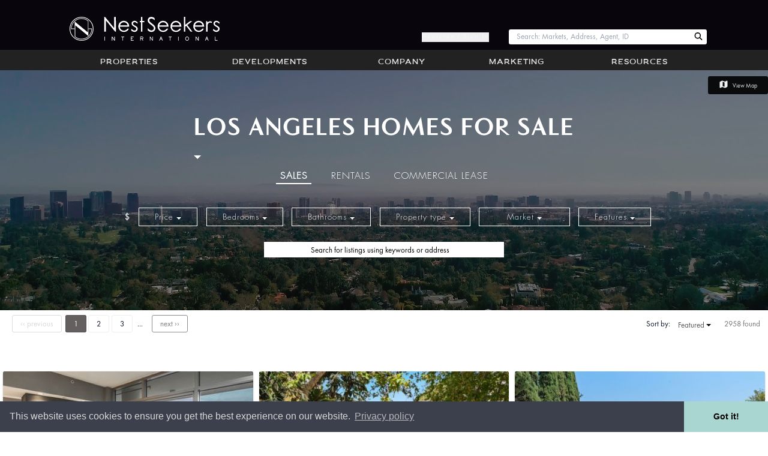

--- FILE ---
content_type: text/html; charset=utf-8
request_url: https://www.nestseekers.com/Sales/los-angeles/?page=55
body_size: 19170
content:
<!doctype html>
<html class="no-js wf-loading"
  lang="en-us" xml:lang="en-us"
  id="ng-app" ng-app="public" ng-strict-di data-theme="light"
  xmlns:og="https://ogp.me/ns#">
<head>


  
<script>(function (w, d, s, l, i) {
    w[l] = w[l] || []; w[l].push({
      'gtm.start':
        new Date().getTime(), event: 'gtm.js'
    }); var f = d.getElementsByTagName(s)[0],
      j = d.createElement(s), dl = l != 'dataLayer' ? '&l=' + l : ''; j.async = true; j.src =
        'https://www.googletagmanager.com/gtm.js?id=' + i + dl; f.parentNode.insertBefore(j, f);
  })(window, document, 'script', 'dataLayer', 'GTM-TGF95DS');
</script>



  <meta http-equiv="X-UA-Compatible" content="IE=edge">
  <meta charset="utf-8">
  <meta name="viewport" content="width=device-width, initial-scale=1.0,maximum-scale=1.0, user-scalable=no">
  <meta name="referrer" content="unsafe-url">
  

  <meta name="copyright" content="&copy; 2002-2026 Nest Seekers LLC" />
  
  
  <link rel="search" type="application/opensearchdescription+xml" href="/opensearch.xml" title="Search Nest Seekers" />
  <meta name="alexaVerifyID" content="HyMSdbI3AMYXqA9Sz4ZmpxXQkZ4" />
  <link rel="shortcut icon" href="https://www.nestseekers.com/static/nestseekers/wwwimages/apple-touch-icon.png" />
  <link rel="apple-touch-icon" href="https://www.nestseekers.com/static/nestseekers/wwwimages/apple-touch-icon-57x57-precomposed.png" type="image/vnd.microsoft.icon" />
  <link rel="apple-touch-icon" sizes="72x72" href="https://www.nestseekers.com/static/nestseekers/wwwimages/apple-touch-icon-72x72-precomposed.png" type="image/vnd.microsoft.icon" />
  <link rel="apple-touch-icon" sizes="114x114" href="https://www.nestseekers.com/static/nestseekers/wwwimages/apple-touch-icon-114x114-precomposed.png" type="image/vnd.microsoft.icon" />
  <link rel="apple-touch-icon" sizes="120x120" href="https://www.nestseekers.com/static/nestseekers/wwwimages/apple-touch-icon-120x120-precomposed.png" type="image/vnd.microsoft.icon" />
  
<link rel="canonical" href="https://www.nestseekers.com/Sales/los-angeles/" />


  <link rel="alternate" type="application/rss+xml" title="RSS 2.0" href="https://feeds.nestseekers.com/rss/nest-seekers-rss-sales-los-angeles.xml" />


  <title>Los Angeles Homes for Sale</title>


<style>.wf-loading p {visibility:hidden} [ng-cloak],.ng-cloak{display: none !important}</style>
<script src="https://ajax.googleapis.com/ajax/libs/webfont/1/webfont.js"></script>
<script src="https://cdnjs.cloudflare.com/polyfill/v3/polyfill.min.js?version=4.8.0"></script>
<script src="https://www.nestseekers.com/static/libs/htmx.min.2e713ba95db2.js" defer></script>
<script defer src="https://cdn.jsdelivr.net/npm/alpinejs@3.x.x/dist/cdn.min.js"></script>
<script type="text/javascript">
var h=document.documentElement;
(function(ua){var is=function(t){return ua.indexOf(t)>-1},g='gecko',w='webkit',s='safari',o='opera',m='mobile',b=[(!(/opera|webtv/i.test(ua))&&/msie\s(\d)/.test(ua))?('ie ie'+RegExp.$1):is('firefox/2')?g+' ff2':is('firefox/3.5')?g+' ff3 ff3_5':is('firefox/3.6')?g+' ff3 ff3_6':is('firefox/3')?g+' ff3':is('gecko/')?g:is('opera')?o+(/version\/(\d+)/.test(ua)?' '+o+RegExp.$1:(/opera(\s|\/)(\d+)/.test(ua)?' '+o+RegExp.$2:'')):is('chrome')?w+' chrome':is('applewebkit/')?w+' '+s+(/version\/(\d+)/.test(ua)?' '+s+RegExp.$1:''):is('mozilla/')?g:'',is('j2me')?m+' j2me':is('iphone')?m+' iphone':is('ipod')?m+' ipod':is('ipad')?m+' ipad':is('mac')?'mac':is('darwin')?'mac':is('win')?'win'+(is('windows nt 6.0')?' vista':''):is('freebsd')?'freebsd':(is('x11')||is('linux'))?'linux':'']; c = b.join(' '); h.className += ' '+c;})((navigator.userAgent||'Win32').toLowerCase());
if(typeof WebFont !== 'undefined') {
  WebFont.load({google:{families: ['Roboto']}});
} else {
  h.className = h.className.replace(/wf-loading/,'wf-loaded');
}
h.className = h.className.replace(/no-js/,'js');
window.jsready=[];
</script>
  <script src="/static/nestseekers/webpack-inline-manifest-e57608f682870c900388-3.js" ></script>
<script src="/static/nestseekers/screen-ca34a3a62bb21964c6da-3.js" ></script>
<link href="/static/nestseekers/screen-de5df8f39493bb0ffa60-3.css" rel="stylesheet" />
  


</head>
<body id="search-page" data-version="5769cc"   class="min-h-screen ">

  
<noscript><iframe src="https://www.googletagmanager.com/ns.html?id=GTM-TGF95DS" height="0" width="0" style="display:none;visibility:hidden"></iframe></noscript>


<div class="body-wrap layout-wide layout-full-bleed">



<header>
  <div class="header__w md:pt-6 md:pb-1">
    <a href="/" title="Nest Seekers Real Estate" class="header__logo md:my-1">
      <div class="header__brand-text">Nest Seekers International</div>
      <img src="https://www.nestseekers.com/static/nestseekers/wwwimages/nslogos/ns-horizontal-logo-unstyled.9b8b959abab5.svg"
        alt="Nest Seekers International"
        width="250"
        height="50"
        class="py-1 header__logo-img md:ml-8 md:py-0 print:mb-4 print:[filter:none] [filter:brightness(0)_invert(1)]" />
    </a>
    <button type="button" aria-pressed="false" aria-label="Menu" class="header__btn header__toggle-menu print:hidden" toggle-menu><span class="fa fa-angle-double-down" aria-hidden="true"></span></button>
    <button type="button" aria-pressed="false" aria-label="Edit" class="header__btn header__toggle-tools print:hidden nsan-toggle-fade hidden" toggle-object-tools><span class="fa fa-cog"></span></button>
    <div class="header__login print:hidden md:block hidden">
      <button type="button"
          class="hide-if-is-user daisy-button hover:text-white hover:font-semibold text-gray-100 cursor-pointer"
          hx-get="/MyNest/sign_up_modal"
          hx-target="#modal-content"
          hx-swap="innerHTML">
        Register / Sign In
      </button>
      <a href="/home" class="show-if-is-user" aria-label="Account Home"><i class="fa fa-home"></i></a>
      <a href="/accounts/login/" class="hidden" aria-label="Log in">Log in</a>
    </div>
    <div class="header__qs print:hidden">
      
<div data-react-portal="NavBarSearch" class="" data-props="{}">
  
        <form action="/properties/quicksearch" method="get" class="no-js-content header__search-form m-0"><input type="search" class="header__search m-0" size="12" name="search" id="search" placeholder="Enter Web ID or Street" /></form>
      
</div>

    </div>
  </div>
</header>




<div id="main-menu" class="navbar print:hidden md:block hidden">
  <nav class="navbar-inner" role="navigation">
    
      <ul class="nav"><li open-menu="properties"><a href="/Properties/" class="nb__a">Properties</a></li><li open-menu="developments"><a href="/NewDevelopments/" class="nb__a">Developments</a></li><li open-menu="company"><a href="/Company/" class="nb__a">Company</a></li><li open-menu="marketing"><a href="/Marketing/" class="nb__a">Marketing</a></li><li open-menu="resources"><a href="/Services/" class="nb__a">Resources</a></li></ul>

      <div id="properties_nav" class="properties-nav hidden"><div><strong><a href="/Properties/" >Properties</a></strong><ul><li><a href="/NewDevelopments/">Developments</a></li><li><a href="/Properties/UltraLuxury/">Ultra Luxury</a></li><li><a href="/Properties/Featured/">Featured</a></li><li><a href="/Commercial/">Commercial</a></li><li><a href="/Sales/international/">International</a></li></ul></div><div><strong><a href="/Sales/manhattan/" >Manhattan</a></strong><ul><li><a href="/Sales/manhattan/">Sales</a></li><li><a href="/Rentals/manhattan/">Rentals</a></li><li><a href="/OpenHouses/manhattan">Open Houses</a></li></ul></div><div><strong><a href="/Sales/hamptons/" >Hamptons</a></strong><ul><li><a href="/Sales/hamptons/">Sales</a></li><li><a href="/Rentals/hamptons/">Rentals</a></li><li><a href="/ForSale/land/hamptons/">Land for sale</a></li><li><a href="/OpenHouses/hamptons">Open Houses</a></li></ul></div><div><strong><a href="/Sales/los-angeles/" >Los Angeles</a></strong><ul><li><a href="/Sales/los-angeles/">Sales</a></li><li><a href="/Rentals/los-angeles/">Rentals</a></li><li><a href="/OpenHouses/los-angeles">Open Houses</a></li></ul></div><div><strong><a href="/Sales/united-kingdom/" >United Kingdom</a></strong><ul><li><a href="/Sales/united-kingdom/">Sales</a></li><li><a href="/Rentals/united-kingdom/">Rentals</a></li><li><a href="/OpenHouses/united-kingdom">Open Houses</a></li></ul></div><div><strong><a href="/Sales/colorado/" >Colorado</a></strong><ul><li><a href="/Sales/colorado/">Sales</a></li><li><a href="/Rentals/colorado/">Rentals</a></li><li><a href="/OpenHouses/colorado">Open Houses</a></li></ul></div><div><strong><a href="/Sales/palm-beach/" >Palm Beach</a></strong><ul><li><a href="/Sales/palm-beach/">Sales</a></li><li><a href="/Rentals/palm-beach/">Rentals</a></li><li><a href="/OpenHouses/palm-beach">Open Houses</a></li></ul></div><div><strong><a href="/Sales/florida/" >Miami</a></strong><ul><li><a href="/Sales/florida/">Sales</a></li><li><a href="/Rentals/florida/">Rentals</a></li><li><a href="/OpenHouses/florida">Open Houses</a></li></ul></div><div><strong><a href="/Sales/brooklyn/" >Brooklyn</a></strong><ul><li><a href="/Sales/brooklyn/">Sales</a></li><li><a href="/Rentals/brooklyn/">Rentals</a></li><li><a href="/OpenHouses/brooklyn">Open Houses</a></li></ul></div><div><strong><a href="/Sales/new-jersey/" >New Jersey</a></strong><ul><li><a href="/Sales/new-jersey/">Sales</a></li><li><a href="/Rentals/new-jersey/">Rentals</a></li><li><a href="/OpenHouses/new-jersey">Open Houses</a></li></ul></div><div><strong><a href="/Sales/queens/" >LIC / Queens</a></strong><ul><li><a href="/Sales/queens/">Sales</a></li><li><a href="/Rentals/queens/">Rentals</a></li><li><a href="/OpenHouses/queens">Open Houses</a></li></ul></div><div><strong><a href="/Sales/gold-coast-li/" >Gold Coast LI</a></strong><ul><li><a href="/Sales/gold-coast-li/">Sales</a></li><li><a href="/Rentals/gold-coast-li/">Rentals</a></li><li><a href="/OpenHouses/gold-coast-li">Open Houses</a></li></ul></div><div><strong><a href="/Sales/connecticut/" >Connecticut</a></strong><ul><li><a href="/Sales/connecticut/">Sales</a></li><li><a href="/Rentals/connecticut/">Rentals</a></li><li><a href="/OpenHouses/connecticut">Open Houses</a></li></ul></div><div><strong><a href="/Sales/portugal/" >Portugal</a></strong><ul><li><a href="/Sales/portugal/">Sales</a></li><li><a href="/Rentals/portugal/">Rentals</a></li><li><a href="/OpenHouses/portugal">Open Houses</a></li></ul></div><div><strong><a href="/Sales/spain/" >Spain</a></strong><ul><li><a href="/Sales/spain/">Sales</a></li><li><a href="/Rentals/spain/">Rentals</a></li><li><a href="/OpenHouses/spain">Open Houses</a></li></ul></div><div><strong><a href="/Sales/caribbean-islands/" >Caribbean Islands</a></strong><ul><li><a href="/Sales/caribbean-islands/">Sales</a></li><li><a href="/Rentals/caribbean-islands/">Rentals</a></li><li><a href="/OpenHouses/caribbean-islands">Open Houses</a></li></ul></div><div><strong><a href="/Sales/france/" >France</a></strong><ul><li><a href="/Sales/france/">Sales</a></li><li><a href="/Rentals/france/">Rentals</a></li><li><a href="/OpenHouses/france">Open Houses</a></li></ul></div><div><strong><a href="/Sales/italy/" >Italy</a></strong><ul><li><a href="/Sales/italy/">Sales</a></li><li><a href="/Rentals/italy/">Rentals</a></li><li><a href="/OpenHouses/italy">Open Houses</a></li></ul></div><div><strong><a href="/Sales/mexico/" >Mexico</a></strong><ul><li><a href="/Sales/mexico/">Sales</a></li><li><a href="/Rentals/mexico/">Rentals</a></li><li><a href="/OpenHouses/mexico">Open Houses</a></li></ul></div><div><strong><a href="/Sales/greece/" >Greece</a></strong><ul><li><a href="/Sales/greece/">Sales</a></li><li><a href="/Rentals/greece/">Rentals</a></li><li><a href="/OpenHouses/greece">Open Houses</a></li></ul></div><div><strong><a href="/Sales/belgium/" >Belgium</a></strong><ul><li><a href="/Sales/belgium/">Sales</a></li><li><a href="/Rentals/belgium/">Rentals</a></li><li><a href="/OpenHouses/belgium">Open Houses</a></li></ul></div><div><strong><a href="/Sales/israel/" >Israel</a></strong><ul><li><a href="/Sales/israel/">Sales</a></li><li><a href="/Rentals/israel/">Rentals</a></li><li><a href="/OpenHouses/israel">Open Houses</a></li></ul></div><div><strong><a href="/Sales/croatia/" >Croatia</a></strong><ul><li><a href="/Sales/croatia/">Sales</a></li><li><a href="/Rentals/croatia/">Rentals</a></li><li><a href="/OpenHouses/croatia">Open Houses</a></li></ul></div><div><strong><a href="/Sales/canada/" >Canada</a></strong><ul><li><a href="/Sales/canada/">Sales</a></li><li><a href="/Rentals/canada/">Rentals</a></li><li><a href="/OpenHouses/canada">Open Houses</a></li></ul></div><div><strong><a href="/Sales/dubai/" >Dubai</a></strong><ul><li><a href="/Sales/dubai/">Sales</a></li><li><a href="/Rentals/dubai/">Rentals</a></li><li><a href="/OpenHouses/dubai">Open Houses</a></li></ul></div><div><strong><a href="/Sales/bahamas/" >The Bahamas</a></strong><ul><li><a href="/Sales/bahamas/">Sales</a></li><li><a href="/Rentals/bahamas/">Rentals</a></li><li><a href="/OpenHouses/bahamas">Open Houses</a></li></ul></div><div><strong><a href="/Sales/southeast-asia/" >Southeast Asia</a></strong><ul><li><a href="/Sales/southeast-asia/">Sales</a></li><li><a href="/Rentals/southeast-asia/">Rentals</a></li><li><a href="/OpenHouses/southeast-asia">Open Houses</a></li></ul></div><div><strong><a href="/Sales/brazil/" >Brazil</a></strong><ul><li><a href="/Sales/brazil/">Sales</a></li><li><a href="/Rentals/brazil/">Rentals</a></li><li><a href="/OpenHouses/brazil">Open Houses</a></li></ul></div></div>
    
  </nav>
</div>
<div nav-sheet></div>




  <div id="ns-search-map">
    
<div data-react-portal="SearchMap" class="" data-props="{}">
  
</div>

  </div>




<div class="content-wrap">
  <div inside-top></div>
  <div class="ns-container flex flex-row flex-grow w-full">
    
    <main class="main userMenuContent flex-1">
      <div ng-view autoscroll></div>
      <div server-side-content class="server-side-content">
        <div class="breadcrumbs"> <span class="nowrap">Properties</span> <i class='fa fa-angle-right'></i>  <span class="hnav"><a href="/Sales/manhattan/">Manhattan</a> | <a href="/Sales/hamptons/">Hamptons</a> | <a href="/Sales/los-angeles/" class="selected">Los Angeles</a> | <a href="/Sales/united-kingdom/">United Kingdom</a> | <a href="/Sales/colorado/">Colorado</a> | <a href="/Sales/palm-beach/">Palm Beach</a> | <a href="/Sales/florida/">Miami</a> | <a href="/Sales/brooklyn/">Brooklyn</a> | <a href="/Sales/new-jersey/">New Jersey</a> | <a href="/Sales/queens/">LIC / Queens</a> | <a href="/Sales/gold-coast-li/">Gold Coast LI</a> | <a href="/Sales/connecticut/">Connecticut</a> | <a href="/Sales/portugal/">Portugal</a> | <a href="/Sales/spain/">Spain</a> | <a href="/Sales/caribbean-islands/">Caribbean Islands</a> | <a href="/Sales/france/">France</a> | <a href="/Sales/italy/">Italy</a> | <a href="/Sales/mexico/">Mexico</a> | <a href="/Sales/greece/">Greece</a> | <a href="/Sales/belgium/">Belgium</a> | <a href="/Sales/israel/">Israel</a> | <a href="/Sales/croatia/">Croatia</a> | <a href="/Sales/canada/">Canada</a> | <a href="/Sales/dubai/">Dubai</a> | <a href="/Sales/bahamas/">The Bahamas</a> | <a href="/Sales/southeast-asia/">Southeast Asia</a> | <a href="/Sales/brazil/">Brazil</a></span>  </div>

        
          
        
        

        

<div id="search-form-payload" class="pl-5" data-search-form-payload="{&quot;form&quot;: {&quot;geo&quot;: [[190, &quot;Bel Air&quot;], [213, &quot;Beverly Grove&quot;], [223, &quot;Beverly Hills&quot;], [184, &quot;Beverly Hills Flats&quot;], [189, &quot;Beverly Hills Post Office | B.H.P.O.&quot;], [212, &quot;Beverlywood&quot;], [196, &quot;Brentwood&quot;], [194, &quot;Hancock Park&quot;], [216, &quot;Hollywood&quot;], [202, &quot;Hollywood Hills&quot;], [193, &quot;Hollywood Hills East&quot;], [203, &quot;Hollywood Hills West&quot;], [200, &quot;Holmby Hills&quot;], [204, &quot;Laurel Canyon&quot;], [197, &quot;Malibu&quot;], [209, &quot;Mar Vista&quot;], [207, &quot;Marina Del Rey&quot;], [214, &quot;Mid Wilshire&quot;], [215, &quot;Miracle Mile&quot;], [205, &quot;Mt. Olympus&quot;], [198, &quot;Pacific Palisades&quot;], [206, &quot;Platinum Triangle&quot;], [208, &quot;Playa Del Rey&quot;], [195, &quot;Santa Monica&quot;], [192, &quot;Sunset Strip&quot;], [199, &quot;Trousdale Estates&quot;], [210, &quot;Venice&quot;], [201, &quot;West Hollywood&quot;], [211, &quot;Westwood&quot;]], &quot;min_price&quot;: [[0, &quot;0&quot;], [250000, &quot;250,000&quot;], [350000, &quot;350,000&quot;], [450000, &quot;450,000&quot;], [500000, &quot;500,000&quot;], [750000, &quot;750,000&quot;], [850000, &quot;850,000&quot;], [1000000, &quot;1 M&quot;], [1500000, &quot;1.5 M&quot;], [2000000, &quot;2 M&quot;], [3000000, &quot;3 M&quot;], [4000000, &quot;4 M&quot;], [5000000, &quot;5 M&quot;], [10000000, &quot;10 M&quot;], [20000000, &quot;20 M&quot;], [30000000, &quot;30 M&quot;], [&quot;&quot;, &quot;no limit&quot;]], &quot;max_price&quot;: [[0, &quot;0&quot;], [250000, &quot;250,000&quot;], [350000, &quot;350,000&quot;], [450000, &quot;450,000&quot;], [500000, &quot;500,000&quot;], [750000, &quot;750,000&quot;], [850000, &quot;850,000&quot;], [1000000, &quot;1 M&quot;], [1500000, &quot;1.5 M&quot;], [2000000, &quot;2 M&quot;], [3000000, &quot;3 M&quot;], [4000000, &quot;4 M&quot;], [5000000, &quot;5 M&quot;], [10000000, &quot;10 M&quot;], [20000000, &quot;20 M&quot;], [30000000, &quot;30 M&quot;], [&quot;&quot;, &quot;no limit&quot;]], &quot;bathrooms&quot;: [[0, &quot;0&quot;], [1, &quot;1&quot;], [2, &quot;2&quot;], [3, &quot;3&quot;], [4, &quot;4&quot;], [5, &quot;5&quot;]], &quot;bedrooms&quot;: [[0, &quot;Studio&quot;], [1, &quot;1&quot;], [2, &quot;2&quot;], [3, &quot;3&quot;], [4, &quot;4&quot;], [5, &quot;5&quot;]], &quot;types&quot;: [[&quot;condo&quot;, &quot;Condo&quot;], [&quot;land&quot;, &quot;Land&quot;], [&quot;single-family&quot;, &quot;Single Family&quot;], [&quot;apartment&quot;, &quot;Apartment&quot;], [&quot;single-family-home&quot;, &quot;Single Family Home&quot;], [&quot;duplex&quot;, &quot;Duplex&quot;], [&quot;house&quot;, &quot;House&quot;]], &quot;features&quot;: []}, &quot;page&quot;: {&quot;title&quot;: &quot;Los Angeles Homes for Sale&quot;, &quot;pageTitle&quot;: &quot;Los Angeles Homes for Sale&quot;, &quot;text&quot;: &quot;&quot;, &quot;footers&quot;: [&quot;&lt;ul&gt;&lt;li &gt;&lt;a href=\&quot;/Sales/manhattan/\&quot;&gt;Manhattan Apartments For Sale&lt;/a&gt; &lt;span class=\&quot;count\&quot;&gt;(4390)&lt;/span&gt;&lt;/li&gt;&lt;li &gt;&lt;a href=\&quot;/Sales/hamptons/\&quot;&gt;Hamptons Homes For Sale&lt;/a&gt; &lt;span class=\&quot;count\&quot;&gt;(1097)&lt;/span&gt;&lt;/li&gt;&lt;li class=\&quot;selected\&quot;&gt;&lt;a href=\&quot;/Sales/los-angeles/\&quot;&gt;Los Angeles Homes for Sale&lt;/a&gt; &lt;span class=\&quot;count\&quot;&gt;(3075)&lt;/span&gt;&lt;/li&gt;&lt;li&gt;&lt;ul&gt;&lt;li&gt;&lt;a href=\&quot;/Sales/malibu/\&quot;&gt;Malibu For Sale&lt;/a&gt; &lt;span class=\&quot;count\&quot;&gt;(411)&lt;/span&gt;&lt;/li&gt;&lt;li&gt;&lt;a href=\&quot;/Sales/hollywood-hills-east/\&quot;&gt;Hollywood Hills East For Sale&lt;/a&gt; &lt;span class=\&quot;count\&quot;&gt;(395)&lt;/span&gt;&lt;/li&gt;&lt;li&gt;&lt;a href=\&quot;/Sales/marina-del-rey/\&quot;&gt;Marina Del Rey For Sale&lt;/a&gt; &lt;span class=\&quot;count\&quot;&gt;(292)&lt;/span&gt;&lt;/li&gt;&lt;li&gt;&lt;a href=\&quot;/Sales/sunset-strip-hollywood-hills-west/\&quot;&gt;Sunset Strip For Sale&lt;/a&gt; &lt;span class=\&quot;count\&quot;&gt;(235)&lt;/span&gt;&lt;/li&gt;&lt;li&gt;&lt;a href=\&quot;/Sales/santa-monica/\&quot;&gt;Santa Monica For Sale&lt;/a&gt; &lt;span class=\&quot;count\&quot;&gt;(214)&lt;/span&gt;&lt;/li&gt;&lt;li&gt;&lt;a href=\&quot;/Sales/brentwood/\&quot;&gt;Brentwood For Sale&lt;/a&gt; &lt;span class=\&quot;count\&quot;&gt;(210)&lt;/span&gt;&lt;/li&gt;&lt;li&gt;&lt;a href=\&quot;/Sales/westwood/\&quot;&gt;Westwood For Sale&lt;/a&gt; &lt;span class=\&quot;count\&quot;&gt;(140)&lt;/span&gt;&lt;/li&gt;&lt;li&gt;&lt;a href=\&quot;/Sales/beverlywood/\&quot;&gt;Beverlywood For Sale&lt;/a&gt; &lt;span class=\&quot;count\&quot;&gt;(135)&lt;/span&gt;&lt;/li&gt;&lt;li&gt;&lt;a href=\&quot;/Sales/beverly-grove/\&quot;&gt;Beverly Grove For Sale&lt;/a&gt; &lt;span class=\&quot;count\&quot;&gt;(128)&lt;/span&gt;&lt;/li&gt;&lt;li&gt;&lt;a href=\&quot;/Sales/bel-air/\&quot;&gt;Bel Air For Sale&lt;/a&gt; &lt;span class=\&quot;count\&quot;&gt;(108)&lt;/span&gt;&lt;/li&gt;&lt;li&gt;&lt;a href=\&quot;/Sales/hancock-park/\&quot;&gt;Hancock Park For Sale&lt;/a&gt; &lt;span class=\&quot;count\&quot;&gt;(90)&lt;/span&gt;&lt;/li&gt;&lt;li&gt;&lt;a href=\&quot;/Sales/beverly-hills/\&quot;&gt;Beverly Hills For Sale&lt;/a&gt; &lt;span class=\&quot;count\&quot;&gt;(34)&lt;/span&gt;&lt;/li&gt;&lt;/ul&gt;&lt;/li&gt;&lt;li &gt;&lt;a href=\&quot;/Sales/united-kingdom/\&quot;&gt;United Kingdom Properties For Sale&lt;/a&gt; &lt;span class=\&quot;count\&quot;&gt;(439)&lt;/span&gt;&lt;/li&gt;&lt;li &gt;&lt;a href=\&quot;/Sales/palm-beach/\&quot;&gt;Palm Beach For Sale&lt;/a&gt; &lt;span class=\&quot;count\&quot;&gt;(865)&lt;/span&gt;&lt;/li&gt;&lt;li &gt;&lt;a href=\&quot;/Sales/florida/\&quot;&gt;Miami Real Estate For Sale&lt;/a&gt; &lt;span class=\&quot;count\&quot;&gt;(3942)&lt;/span&gt;&lt;/li&gt;&lt;li &gt;&lt;a href=\&quot;/Sales/massachusetts/\&quot;&gt;Massachusetts For Sale&lt;/a&gt; &lt;span class=\&quot;count\&quot;&gt;(2)&lt;/span&gt;&lt;/li&gt;&lt;li &gt;&lt;a href=\&quot;/Sales/greenwich/\&quot;&gt;Greenwich For Sale&lt;/a&gt;&lt;/li&gt;&lt;li &gt;&lt;a href=\&quot;/Sales/brooklyn/\&quot;&gt;Brooklyn Real Estate For Sale&lt;/a&gt; &lt;span class=\&quot;count\&quot;&gt;(1466)&lt;/span&gt;&lt;/li&gt;&lt;li &gt;&lt;a href=\&quot;/Sales/queens/\&quot;&gt;Queens Homes For Sale&lt;/a&gt; &lt;span class=\&quot;count\&quot;&gt;(2945)&lt;/span&gt;&lt;/li&gt;&lt;li &gt;&lt;a href=\&quot;/Sales/new-york/\&quot;&gt;New York Real Estate for Sale&lt;/a&gt; &lt;span class=\&quot;count\&quot;&gt;(4292)&lt;/span&gt;&lt;/li&gt;&lt;li &gt;&lt;a href=\&quot;/Sales/united-states/\&quot;&gt;United States For Sale&lt;/a&gt; &lt;span class=\&quot;count\&quot;&gt;(5639)&lt;/span&gt;&lt;/li&gt;&lt;li &gt;&lt;a href=\&quot;/Sales/international/\&quot;&gt;International Real Estate For Sale&lt;/a&gt; &lt;span class=\&quot;count\&quot;&gt;(1040)&lt;/span&gt;&lt;/li&gt;&lt;li &gt;&lt;a href=\&quot;/Sales/portugal/\&quot;&gt;Portugal For Sale&lt;/a&gt; &lt;span class=\&quot;count\&quot;&gt;(363)&lt;/span&gt;&lt;/li&gt;&lt;li &gt;&lt;a href=\&quot;/Sales/spain/\&quot;&gt;Spain For Sale&lt;/a&gt; &lt;span class=\&quot;count\&quot;&gt;(495)&lt;/span&gt;&lt;/li&gt;&lt;li &gt;&lt;a href=\&quot;/Sales/san-francisco/\&quot;&gt;San Francisco For Sale&lt;/a&gt;&lt;/li&gt;&lt;li &gt;&lt;a href=\&quot;/Sales/caribbean-islands/\&quot;&gt;Caribbean Islands For Sale&lt;/a&gt; &lt;span class=\&quot;count\&quot;&gt;(119)&lt;/span&gt;&lt;/li&gt;&lt;li &gt;&lt;a href=\&quot;/Sales/seoul/\&quot;&gt;Seoul For Sale&lt;/a&gt;&lt;/li&gt;&lt;li &gt;&lt;a href=\&quot;/Sales/france/\&quot;&gt;France For Sale&lt;/a&gt; &lt;span class=\&quot;count\&quot;&gt;(154)&lt;/span&gt;&lt;/li&gt;&lt;li &gt;&lt;a href=\&quot;/Sales/italy/\&quot;&gt;Italy For Sale&lt;/a&gt; &lt;span class=\&quot;count\&quot;&gt;(258)&lt;/span&gt;&lt;/li&gt;&lt;li &gt;&lt;a href=\&quot;/Sales/mexico/\&quot;&gt;Mexico For Sale&lt;/a&gt; &lt;span class=\&quot;count\&quot;&gt;(410)&lt;/span&gt;&lt;/li&gt;&lt;li &gt;&lt;a href=\&quot;/Sales/poland/\&quot;&gt;Poland For Sale&lt;/a&gt; &lt;span class=\&quot;count\&quot;&gt;(3)&lt;/span&gt;&lt;/li&gt;&lt;li &gt;&lt;a href=\&quot;/Sales/greece/\&quot;&gt;Greece For Sale&lt;/a&gt; &lt;span class=\&quot;count\&quot;&gt;(548)&lt;/span&gt;&lt;/li&gt;&lt;li &gt;&lt;a href=\&quot;/Sales/belgium/\&quot;&gt;Belgium For Sale&lt;/a&gt; &lt;span class=\&quot;count\&quot;&gt;(21)&lt;/span&gt;&lt;/li&gt;&lt;li &gt;&lt;a href=\&quot;/Sales/israel/\&quot;&gt;Israel For Sale&lt;/a&gt; &lt;span class=\&quot;count\&quot;&gt;(13)&lt;/span&gt;&lt;/li&gt;&lt;li &gt;&lt;a href=\&quot;/Sales/croatia/\&quot;&gt;Croatia For Sale&lt;/a&gt; &lt;span class=\&quot;count\&quot;&gt;(71)&lt;/span&gt;&lt;/li&gt;&lt;li &gt;&lt;a href=\&quot;/Sales/canada/\&quot;&gt;Canada For Sale&lt;/a&gt; &lt;span class=\&quot;count\&quot;&gt;(182339)&lt;/span&gt;&lt;/li&gt;&lt;li &gt;&lt;a href=\&quot;/Sales/cote-d-azur/\&quot;&gt;C\u00f4te d&#x27;Azur For Sale&lt;/a&gt; &lt;span class=\&quot;count\&quot;&gt;(31)&lt;/span&gt;&lt;/li&gt;&lt;li &gt;&lt;a href=\&quot;/Sales/dubai/\&quot;&gt;Dubai For Sale&lt;/a&gt; &lt;span class=\&quot;count\&quot;&gt;(426)&lt;/span&gt;&lt;/li&gt;&lt;li &gt;&lt;a href=\&quot;/Sales/bahamas/\&quot;&gt;The Bahamas For Sale&lt;/a&gt; &lt;span class=\&quot;count\&quot;&gt;(1483)&lt;/span&gt;&lt;/li&gt;&lt;li &gt;&lt;a href=\&quot;/Sales/brazil/\&quot;&gt;Brazil For Sale&lt;/a&gt; &lt;span class=\&quot;count\&quot;&gt;(139)&lt;/span&gt;&lt;/li&gt;&lt;li &gt;&lt;a href=\&quot;/Sales/boston-massachusetts/\&quot;&gt;Boston, Massachusetts For Sale&lt;/a&gt; &lt;span class=\&quot;count\&quot;&gt;(3)&lt;/span&gt;&lt;/li&gt;&lt;li &gt;&lt;a href=\&quot;/Sales/monaco/\&quot;&gt;Monaco For Sale&lt;/a&gt; &lt;span class=\&quot;count\&quot;&gt;(9)&lt;/span&gt;&lt;/li&gt;&lt;/ul&gt;&quot;, &quot;&lt;a href=\&quot;/Guides/Region/los-angeles/\&quot; class=\&quot;guide-link\&quot;&gt;&lt;strong&gt;&amp;raquo; Read our Los Angeles Guide&lt;/strong&gt;&lt;/a&gt;&lt;ul&gt;&lt;li &gt;&lt;a href=\&quot;/Rentals/los-angeles/\&quot;&gt;Los Angeles For Rent&lt;/a&gt; &lt;span class=\&quot;count\&quot;&gt;(2187)&lt;/span&gt;&lt;/li&gt;&lt;li &gt;&lt;a href=\&quot;/Commercial-lease/los-angeles/\&quot;&gt;Los Angeles For Commercial Lease&lt;/a&gt; &lt;span class=\&quot;count\&quot;&gt;(2)&lt;/span&gt;&lt;/li&gt;&lt;/ul&gt;&quot;, &quot;&quot;], &quot;url&quot;: &quot;/Sales/los-angeles/&quot;, &quot;srno&quot;: &quot;sales&quot;, &quot;geo&quot;: &quot;los-angeles&quot;, &quot;region&quot;: &quot;los-angeles&quot;, &quot;geo_children&quot;: {&quot;name&quot;: &quot;Market&quot;, &quot;plural&quot;: &quot;Markets&quot;}, &quot;typ&quot;: null, &quot;currency&quot;: &quot;USD&quot;, &quot;tabs&quot;: [{&quot;title&quot;: &quot;Sales&quot;, &quot;url&quot;: &quot;/Sales/los-angeles/&quot;, &quot;selected&quot;: true}, {&quot;title&quot;: &quot;Rentals&quot;, &quot;url&quot;: &quot;/Rentals/los-angeles/&quot;, &quot;selected&quot;: false}, {&quot;title&quot;: &quot;Commercial Lease&quot;, &quot;url&quot;: &quot;/Commercial-lease/los-angeles/&quot;, &quot;selected&quot;: false}]}, &quot;global&quot;: {&quot;oby&quot;: [[&quot;&quot;, &quot;Featured&quot;], [&quot;high&quot;, &quot;Price (Hi-Lo)&quot;], [&quot;low&quot;, &quot;Price (Lo-Hi)&quot;], [&quot;newest&quot;, &quot;Newest&quot;], [&quot;sqft&quot;, &quot;Sq. Ft.&quot;]], &quot;features&quot;: [[&quot;furnished&quot;, &quot;Furnished&quot;], [&quot;outdoor_space&quot;, &quot;Outdoor Space&quot;], [&quot;water_front&quot;, &quot;Water Front&quot;], [&quot;pool&quot;, &quot;Pool&quot;], [&quot;loft&quot;, &quot;Loft&quot;], [&quot;elevator&quot;, &quot;Elevator&quot;], [&quot;gym&quot;, &quot;Gym&quot;], [&quot;doorman&quot;, &quot;Doorman&quot;], [&quot;washer_dryer&quot;, &quot;Washer/Dryer&quot;]], &quot;search&quot;: null, &quot;currency&quot;: [{&quot;tckr&quot;: &quot;USD&quot;, &quot;sym&quot;: &quot;$&quot;, &quot;rate&quot;: 1.0}, {&quot;tckr&quot;: &quot;EUR&quot;, &quot;sym&quot;: &quot;\u20ac&quot;, &quot;rate&quot;: 1.19618}, {&quot;tckr&quot;: &quot;GBP&quot;, &quot;sym&quot;: &quot;\u00a3&quot;, &quot;rate&quot;: 1.37711}, {&quot;tckr&quot;: &quot;ILS&quot;, &quot;sym&quot;: &quot;\u20aa&quot;, &quot;rate&quot;: 0.32258}, {&quot;tckr&quot;: &quot;CAD&quot;, &quot;sym&quot;: &quot;C&quot;, &quot;rate&quot;: 0.73415}, {&quot;tckr&quot;: &quot;SGD&quot;, &quot;sym&quot;: &quot;S$&quot;, &quot;rate&quot;: 0.79128}, {&quot;tckr&quot;: &quot;MYR&quot;, &quot;sym&quot;: &quot;RM&quot;, &quot;rate&quot;: 0.25299}, {&quot;tckr&quot;: &quot;AED&quot;, &quot;sym&quot;: &quot;\u062f.\u0625&quot;, &quot;rate&quot;: 0.27229}, {&quot;tckr&quot;: &quot;BRL&quot;, &quot;sym&quot;: &quot;R$&quot;, &quot;rate&quot;: 0.19044}, {&quot;tckr&quot;: &quot;CHF&quot;, &quot;sym&quot;: &quot;\u20a3&quot;, &quot;rate&quot;: 1.30325}, {&quot;tckr&quot;: &quot;PLN&quot;, &quot;sym&quot;: &quot;z\u0142&quot;, &quot;rate&quot;: 0.28476}, {&quot;tckr&quot;: &quot;BSD&quot;, &quot;sym&quot;: &quot;B$&quot;, &quot;rate&quot;: 1.0}], &quot;regions&quot;: [[&quot;boston-massachusetts&quot;, &quot;Boston, Massachusetts&quot;, false], [&quot;manhattan&quot;, &quot;Manhattan&quot;, true], [&quot;hamptons&quot;, &quot;Hamptons&quot;, true], [&quot;los-angeles&quot;, &quot;Los Angeles&quot;, true], [&quot;palm-beach&quot;, &quot;Palm Beach&quot;, true], [&quot;florida&quot;, &quot;Miami&quot;, true], [&quot;massachusetts&quot;, &quot;Massachusetts&quot;, false], [&quot;brooklyn&quot;, &quot;Brooklyn&quot;, true], [&quot;queens&quot;, &quot;LIC / Queens&quot;, true], [&quot;mexico&quot;, &quot;Mexico&quot;, true], [&quot;canada&quot;, &quot;Canada&quot;, true], [&quot;bahamas&quot;, &quot;The Bahamas&quot;, true], [&quot;monaco&quot;, &quot;Monaco&quot;, false], [&quot;london&quot;, &quot;London&quot;, false], [&quot;united-kingdom&quot;, &quot;United Kingdom&quot;, true], [&quot;portugal&quot;, &quot;Portugal&quot;, true], [&quot;spain&quot;, &quot;Spain&quot;, true], [&quot;france&quot;, &quot;France&quot;, true], [&quot;italy&quot;, &quot;Italy&quot;, true], [&quot;poland&quot;, &quot;Poland&quot;, false], [&quot;greece&quot;, &quot;Greece&quot;, true], [&quot;belgium&quot;, &quot;Belgium&quot;, true], [&quot;croatia&quot;, &quot;Croatia&quot;, true], [&quot;brazil&quot;, &quot;Brazil&quot;, true], [&quot;israel&quot;, &quot;Israel&quot;, true], [&quot;dubai&quot;, &quot;Dubai&quot;, true], [&quot;southeast-asia&quot;, &quot;Southeast Asia&quot;, true], [&quot;international&quot;, &quot;International&quot;, false], [&quot;caribbean-islands&quot;, &quot;Caribbean Islands&quot;, true]]}}">
  
  
  <div class="search_area region"><h4 class="modal-search__title">Los Angeles Homes for Sale</h4></div>
  
  <div class="srno-tabs"><ul class="num-tabs-2">

  
    <li class="selected">Sales</li>
  

  
    <li><a href="/Rentals/los-angeles/">Rentals</a></li>
  

</ul>
</div>
</div>



<div class="max-w-screen-2xl mx-auto">
  
    
<table class="search-results resultSet">
  <thead class="search-results__head hidden">
    <tr>
      <td colspan="3">
        <div class="pagination pagination__server-side" search-results-pagination page="55" limit="36" count="2958" display-count="2958"><a href="https://www.nestseekers.com/Sales/los-angeles/?oby=pk&amp;page=54" class="prev">&lsaquo;&lsaquo; previous</a><a href="https://www.nestseekers.com/Sales/los-angeles/?oby=pk&amp;page=1" class="page hidden md:inline">1</a>
  
  ...
  
    <a href="https://www.nestseekers.com/Sales/los-angeles/?oby=pk&amp;page=52" class="page hidden md:inline">52</a><a href="https://www.nestseekers.com/Sales/los-angeles/?oby=pk&amp;page=53" class="page hidden md:inline">53</a><a href="https://www.nestseekers.com/Sales/los-angeles/?oby=pk&amp;page=54" class="page hidden md:inline">54</a><span class="current page">55</span><a href="https://www.nestseekers.com/Sales/los-angeles/?oby=pk&amp;page=56" class="page hidden md:inline">56</a><a href="https://www.nestseekers.com/Sales/los-angeles/?oby=pk&amp;page=57" class="page hidden md:inline">57</a><a href="https://www.nestseekers.com/Sales/los-angeles/?oby=pk&amp;page=58" class="page hidden md:inline">58</a><span class="hidden md:inline">...</span><a href="https://www.nestseekers.com/Sales/los-angeles/?oby=pk&amp;page=83" class="page hidden md:inline">83</a><a href="https://www.nestseekers.com/Sales/los-angeles/?oby=pk&amp;page=56" class="next">next &rsaquo;&rsaquo;</a></div>

        <div class="md:block hidden">
          <span class="numFound" search-num-found="2958">2958 found</span>
        </div>
      </td>
    </tr>
  </thead>
  <tbody class="search-results__body">
    
      <tr id="5179706" data-id="5179706"><td class="rthumb"><a href="https://www.nestseekers.com/5179706/13700-marina-pointe-dr-1620-marina-del-rey-ca-3br"><div class="relative overflow-hidden property-image w-full h-[250px]"><img sizes="(min-width: 36em) 25vw, 100vw" srcset="https://images.nestseekers.com/_next/image?url=https://photos.nestseekers.com/Apt/tmptmp6s91vdi_.jpg&w=256&q=70 256w, https://images.nestseekers.com/_next/image?url=https://photos.nestseekers.com/Apt/tmptmp6s91vdi_.jpg&w=384&q=70 384w, https://images.nestseekers.com/_next/image?url=https://photos.nestseekers.com/Apt/tmptmp6s91vdi_.jpg&w=640&q=70 640w, https://images.nestseekers.com/_next/image?url=https://photos.nestseekers.com/Apt/tmptmp6s91vdi_.jpg&w=750&q=70 750w, https://images.nestseekers.com/_next/image?url=https://photos.nestseekers.com/Apt/tmptmp6s91vdi_.jpg&w=828&q=70 828w, https://images.nestseekers.com/_next/image?url=https://photos.nestseekers.com/Apt/tmptmp6s91vdi_.jpg&w=1080&q=70 1080w" src="https://images.nestseekers.com/_next/image?url=https://photos.nestseekers.com/Apt/tmptmp6s91vdi_.jpg&w=1080&q=70" decoding="async" class="sales_results__image md:rounded-t-sm" alt="13700   Marina Pointe Dr 3BR Marina Del Rey La" height="250" loading="lazy" style="height: 250px" /></div></a></td><td class="link-info max-h-fit"><div class="link"><a href="https://www.nestseekers.com/5179706/13700-marina-pointe-dr-1620-marina-del-rey-ca-3br"  class="hline mb1"><strong>13700   Marina Pointe Dr 3BR Marina Del Rey La</strong></a><div class="tight"><a href="https://www.nestseekers.com/5179706/13700-marina-pointe-dr-1620-marina-del-rey-ca-3br" ><h2>13700 Marina Pointe Dr Unit 1620<br>Marina Del Rey<br>MARINA DEL REY</h2></a><div class="webid">WebID# 5179706</div></div><div class="price">$3,649,000</div><div saved-listing aptid="5179706" update-parent="tr"></div></div><div class="info"><div class="tight"><div>3 BR <span class="text-nowrap">3 bath</span></div><div class="md:block hidden"><div>124705 sq ft</div><div class="text-sm"></div><div class="text-sm">Condo</div></div></div></div></td><td class="price align-self-end mt-auto overflow-hidden"><div class="p-4 text-center">
      $3,649,000
    </div><div class="mt-2 text-sm text-center">Courtesy of Jesse Weinberg</div></td></tr><tr id="5179711" data-id="5179711"><td class="rthumb"><a href="https://www.nestseekers.com/5179711/30601-sicomoro-dr-malibu-ca-4br"><div class="relative overflow-hidden property-image w-full h-[250px]"><img sizes="(min-width: 36em) 25vw, 100vw" srcset="https://images.nestseekers.com/_next/image?url=https://photos.nestseekers.com/Apt/tmptmp6p95s32n.jpg&w=256&q=70 256w, https://images.nestseekers.com/_next/image?url=https://photos.nestseekers.com/Apt/tmptmp6p95s32n.jpg&w=384&q=70 384w, https://images.nestseekers.com/_next/image?url=https://photos.nestseekers.com/Apt/tmptmp6p95s32n.jpg&w=640&q=70 640w, https://images.nestseekers.com/_next/image?url=https://photos.nestseekers.com/Apt/tmptmp6p95s32n.jpg&w=750&q=70 750w, https://images.nestseekers.com/_next/image?url=https://photos.nestseekers.com/Apt/tmptmp6p95s32n.jpg&w=828&q=70 828w, https://images.nestseekers.com/_next/image?url=https://photos.nestseekers.com/Apt/tmptmp6p95s32n.jpg&w=1080&q=70 1080w" src="https://images.nestseekers.com/_next/image?url=https://photos.nestseekers.com/Apt/tmptmp6p95s32n.jpg&w=1080&q=70" decoding="async" class="sales_results__image md:rounded-t-sm" alt="30601   Sicomoro Dr 4BR Malibu La" height="250" loading="lazy" style="height: 250px" /></div></a></td><td class="link-info max-h-fit"><div class="link"><a href="https://www.nestseekers.com/5179711/30601-sicomoro-dr-malibu-ca-4br"  class="hline mb1"><strong>30601   Sicomoro Dr 4BR Malibu La</strong></a><div class="tight"><a href="https://www.nestseekers.com/5179711/30601-sicomoro-dr-malibu-ca-4br" ><h2>30601 Sicomoro Dr<br>Malibu<br>MALIBU</h2></a><div class="webid">WebID# 5179711</div></div><div class="price">$3,850,000</div><div saved-listing aptid="5179711" update-parent="tr"></div></div><div class="info"><div class="tight"><div>4 BR <span class="text-nowrap">3 bath</span></div><div class="md:block hidden"><div>20186 sq ft</div><div class="text-sm"></div><div class="text-sm">For Sale</div></div></div></div></td><td class="price align-self-end mt-auto overflow-hidden"><div class="p-4 text-center">
      $3,850,000
    </div><div class="mt-2 text-sm text-center">Courtesy of Compass</div></td></tr><tr id="5180914" data-id="5180914"><td class="rthumb"><a href="https://www.nestseekers.com/5180914/3334-oak-glen-dr-los-angeles-ca-4br"><div class="relative overflow-hidden property-image w-full h-[250px]"><img sizes="(min-width: 36em) 25vw, 100vw" srcset="https://images.nestseekers.com/_next/image?url=https://photos.nestseekers.com/Apt/tmptmp4ikwx5oq.jpg&w=256&q=70 256w, https://images.nestseekers.com/_next/image?url=https://photos.nestseekers.com/Apt/tmptmp4ikwx5oq.jpg&w=384&q=70 384w, https://images.nestseekers.com/_next/image?url=https://photos.nestseekers.com/Apt/tmptmp4ikwx5oq.jpg&w=640&q=70 640w, https://images.nestseekers.com/_next/image?url=https://photos.nestseekers.com/Apt/tmptmp4ikwx5oq.jpg&w=750&q=70 750w, https://images.nestseekers.com/_next/image?url=https://photos.nestseekers.com/Apt/tmptmp4ikwx5oq.jpg&w=828&q=70 828w, https://images.nestseekers.com/_next/image?url=https://photos.nestseekers.com/Apt/tmptmp4ikwx5oq.jpg&w=1080&q=70 1080w" src="https://images.nestseekers.com/_next/image?url=https://photos.nestseekers.com/Apt/tmptmp4ikwx5oq.jpg&w=1080&q=70" decoding="async" class="sales_results__image md:rounded-t-sm" alt="3334   Oak Glen Dr 4BR Hollywood Hills East La" height="250" loading="lazy" style="height: 250px" /></div></a></td><td class="link-info max-h-fit"><div class="link"><a href="https://www.nestseekers.com/5180914/3334-oak-glen-dr-los-angeles-ca-4br"  class="hline mb1"><strong>3334   Oak Glen Dr 4BR Hollywood Hills East La</strong></a><div class="tight"><a href="https://www.nestseekers.com/5180914/3334-oak-glen-dr-los-angeles-ca-4br" ><h2>3334 Oak Glen Dr<br>Hollywood Hills East<br>LOS ANGELES</h2></a><div class="webid">WebID# 5180914</div></div><div class="price">$1,695,000</div><div saved-listing aptid="5180914" update-parent="tr"></div></div><div class="info"><div class="tight"><div>4 BR <span class="text-nowrap">3 bath</span></div><div class="md:block hidden"><div>7217 sq ft</div><div class="text-sm"></div><div class="text-sm">For Sale</div></div></div></div></td><td class="price align-self-end mt-auto overflow-hidden"><div class="p-4 text-center">
      $1,695,000
    </div><div class="mt-2 text-sm text-center">Courtesy of Coldwell Banker Realty</div></td></tr><tr id="5181400" data-id="5181400"><td class="rthumb"><a href="https://www.nestseekers.com/5181400/332-culver-blvd-playa-del-rey-ca-7br"><div class="relative overflow-hidden property-image w-full h-[250px]"><img sizes="(min-width: 36em) 25vw, 100vw" srcset="https://images.nestseekers.com/_next/image?url=https://www.nestseekers.com/static/nestseekers/wwwimages/photos-coming-soon-2.548ad5206097.jpg&w=256&q=70 256w, https://images.nestseekers.com/_next/image?url=https://www.nestseekers.com/static/nestseekers/wwwimages/photos-coming-soon-2.548ad5206097.jpg&w=384&q=70 384w, https://images.nestseekers.com/_next/image?url=https://www.nestseekers.com/static/nestseekers/wwwimages/photos-coming-soon-2.548ad5206097.jpg&w=640&q=70 640w, https://images.nestseekers.com/_next/image?url=https://www.nestseekers.com/static/nestseekers/wwwimages/photos-coming-soon-2.548ad5206097.jpg&w=750&q=70 750w, https://images.nestseekers.com/_next/image?url=https://www.nestseekers.com/static/nestseekers/wwwimages/photos-coming-soon-2.548ad5206097.jpg&w=828&q=70 828w, https://images.nestseekers.com/_next/image?url=https://www.nestseekers.com/static/nestseekers/wwwimages/photos-coming-soon-2.548ad5206097.jpg&w=1080&q=70 1080w" src="https://images.nestseekers.com/_next/image?url=https://www.nestseekers.com/static/nestseekers/wwwimages/photos-coming-soon-2.548ad5206097.jpg&w=1080&q=70" decoding="async" class="sales_results__image md:rounded-t-sm" alt="332   Culver Blvd 7BR La" height="250" loading="lazy" style="height: 250px" /></div></a></td><td class="link-info max-h-fit"><div class="link"><a href="https://www.nestseekers.com/5181400/332-culver-blvd-playa-del-rey-ca-7br"  class="hline mb1"><strong>332   Culver Blvd 7BR La</strong></a><div class="tight"><a href="https://www.nestseekers.com/5181400/332-culver-blvd-playa-del-rey-ca-7br" ><h2>332 Culver Blvd<br>PLAYA DEL REY</h2></a><div class="webid">WebID# 5181400</div></div><div class="price">$2,800,000</div><div saved-listing aptid="5181400" update-parent="tr"></div></div><div class="info"><div class="tight"><div>7 BR <span class="text-nowrap">11 bath</span></div><div class="md:block hidden"><div>4070 sq ft</div><div class="text-sm"></div><div class="text-sm">For Sale</div></div></div></div></td><td class="price align-self-end mt-auto overflow-hidden"><div class="p-4 text-center">
      $2,800,000
    </div><div class="mt-2 text-sm text-center">Courtesy of Realty Investment Advisors, Inc.</div></td></tr><tr id="5151444" data-id="5151444"><td class="rthumb"><a href="https://www.nestseekers.com/5151444/2427-benedict-canyon-dr-beverly-hills-ca-4br"><div class="relative overflow-hidden property-image w-full h-[250px]"><img sizes="(min-width: 36em) 25vw, 100vw" srcset="https://images.nestseekers.com/_next/image?url=https://photos.nestseekers.com/Apt/tmptmp0_78fft3.jpg&w=256&q=70 256w, https://images.nestseekers.com/_next/image?url=https://photos.nestseekers.com/Apt/tmptmp0_78fft3.jpg&w=384&q=70 384w, https://images.nestseekers.com/_next/image?url=https://photos.nestseekers.com/Apt/tmptmp0_78fft3.jpg&w=640&q=70 640w, https://images.nestseekers.com/_next/image?url=https://photos.nestseekers.com/Apt/tmptmp0_78fft3.jpg&w=750&q=70 750w, https://images.nestseekers.com/_next/image?url=https://photos.nestseekers.com/Apt/tmptmp0_78fft3.jpg&w=828&q=70 828w, https://images.nestseekers.com/_next/image?url=https://photos.nestseekers.com/Apt/tmptmp0_78fft3.jpg&w=1080&q=70 1080w" src="https://images.nestseekers.com/_next/image?url=https://photos.nestseekers.com/Apt/tmptmp0_78fft3.jpg&w=1080&q=70" decoding="async" class="sales_results__image md:rounded-t-sm" alt="2427   Benedict Canyon Dr 4BR Beverly Hills Post Office | B.H.P.O. La" height="250" loading="lazy" style="height: 250px" /></div></a></td><td class="link-info max-h-fit"><div class="link"><a href="https://www.nestseekers.com/5151444/2427-benedict-canyon-dr-beverly-hills-ca-4br"  class="hline mb1"><strong>2427   Benedict Canyon Dr 4BR Beverly Hills Post Office | B.H.P.O. La</strong></a><div class="tight"><a href="https://www.nestseekers.com/5151444/2427-benedict-canyon-dr-beverly-hills-ca-4br" ><h2>2427 Benedict Canyon Dr<br>Beverly Hills Post Office | B.H.P.O.<br>BEVERLY HILLS</h2></a><div class="webid">WebID# 5151444</div></div><div class="price">$2,395,000</div><div saved-listing aptid="5151444" update-parent="tr"></div></div><div class="info"><div class="tight"><div>4 BR <span class="text-nowrap">4 bath</span></div><div class="md:block hidden"><div>10805 sq ft</div><div class="text-sm"></div><div class="text-sm">For Sale</div></div></div></div></td><td class="price align-self-end mt-auto overflow-hidden"><div class="p-4 text-center">
      $2,395,000
    </div><div class="mt-2 text-sm text-center">Courtesy of Beverly Hills Real Estate &amp; Loans</div></td></tr><tr id="5181433" data-id="5181433"><td class="rthumb"><a href="https://www.nestseekers.com/5181433/2700-cahuenga-blvd-3108-los-angeles-ca-3br"><div class="relative overflow-hidden property-image w-full h-[250px]"><img sizes="(min-width: 36em) 25vw, 100vw" srcset="https://images.nestseekers.com/_next/image?url=https://photos.nestseekers.com/Apt/tmptmp5emmjao0.jpg&w=256&q=70 256w, https://images.nestseekers.com/_next/image?url=https://photos.nestseekers.com/Apt/tmptmp5emmjao0.jpg&w=384&q=70 384w, https://images.nestseekers.com/_next/image?url=https://photos.nestseekers.com/Apt/tmptmp5emmjao0.jpg&w=640&q=70 640w, https://images.nestseekers.com/_next/image?url=https://photos.nestseekers.com/Apt/tmptmp5emmjao0.jpg&w=750&q=70 750w, https://images.nestseekers.com/_next/image?url=https://photos.nestseekers.com/Apt/tmptmp5emmjao0.jpg&w=828&q=70 828w, https://images.nestseekers.com/_next/image?url=https://photos.nestseekers.com/Apt/tmptmp5emmjao0.jpg&w=1080&q=70 1080w" src="https://images.nestseekers.com/_next/image?url=https://photos.nestseekers.com/Apt/tmptmp5emmjao0.jpg&w=1080&q=70" decoding="async" class="sales_results__image md:rounded-t-sm" alt="2700   Cahuenga Blvd 3BR Hollywood Hills East La" height="250" loading="lazy" style="height: 250px" /></div></a></td><td class="link-info max-h-fit"><div class="link"><a href="https://www.nestseekers.com/5181433/2700-cahuenga-blvd-3108-los-angeles-ca-3br"  class="hline mb1"><strong>2700   Cahuenga Blvd 3BR Hollywood Hills East La</strong></a><div class="tight"><a href="https://www.nestseekers.com/5181433/2700-cahuenga-blvd-3108-los-angeles-ca-3br" ><h2>2700 Cahuenga Blvd Unit 3108<br>Hollywood Hills East<br>LOS ANGELES</h2></a><div class="webid">WebID# 5181433</div></div><div class="price">$750,000</div><div saved-listing aptid="5181433" update-parent="tr"></div></div><div class="info"><div class="tight"><div>3 BR <span class="text-nowrap">2 bath</span></div><div class="md:block hidden"><div>598715 sq ft</div><div class="text-sm"></div><div class="text-sm">Condo</div></div></div></div></td><td class="price align-self-end mt-auto overflow-hidden"><div class="p-4 text-center">
      $750,000
    </div><div class="mt-2 text-sm text-center">Courtesy of Compass</div></td></tr><tr id="5181796" data-id="5181796"><td class="rthumb"><a href="https://www.nestseekers.com/5181796/8787-shoreham-dr-607-west-hollywood-ca-1br"><div class="relative overflow-hidden property-image w-full h-[250px]"><img sizes="(min-width: 36em) 25vw, 100vw" srcset="https://images.nestseekers.com/_next/image?url=https://photos.nestseekers.com/Apt/tmptmpqsjtjajm.jpg&w=256&q=70 256w, https://images.nestseekers.com/_next/image?url=https://photos.nestseekers.com/Apt/tmptmpqsjtjajm.jpg&w=384&q=70 384w, https://images.nestseekers.com/_next/image?url=https://photos.nestseekers.com/Apt/tmptmpqsjtjajm.jpg&w=640&q=70 640w, https://images.nestseekers.com/_next/image?url=https://photos.nestseekers.com/Apt/tmptmpqsjtjajm.jpg&w=750&q=70 750w, https://images.nestseekers.com/_next/image?url=https://photos.nestseekers.com/Apt/tmptmpqsjtjajm.jpg&w=828&q=70 828w, https://images.nestseekers.com/_next/image?url=https://photos.nestseekers.com/Apt/tmptmpqsjtjajm.jpg&w=1080&q=70 1080w" src="https://images.nestseekers.com/_next/image?url=https://photos.nestseekers.com/Apt/tmptmpqsjtjajm.jpg&w=1080&q=70" decoding="async" class="sales_results__image md:rounded-t-sm" alt="8787 Shoreham Dr 1BR Sunset Strip La" height="250" loading="lazy" style="height: 250px" /></div></a></td><td class="link-info max-h-fit"><div class="link"><a href="https://www.nestseekers.com/5181796/8787-shoreham-dr-607-west-hollywood-ca-1br"  class="hline mb1"><strong>8787 Shoreham Dr 1BR Sunset Strip La</strong></a><div class="tight"><a href="https://www.nestseekers.com/5181796/8787-shoreham-dr-607-west-hollywood-ca-1br" ><h2>8787 Shoreham Dr Unit 607<br>Sunset Strip<br>WEST HOLLYWOOD</h2></a><div class="webid">WebID# 5181796</div></div><div class="price">$900,000</div><div saved-listing aptid="5181796" update-parent="tr"></div></div><div class="info"><div class="tight"><div>1 BR <span class="text-nowrap">1 bath</span></div><div class="md:block hidden"><div>48023 sq ft</div><div class="text-sm"></div><div class="text-sm">Condo</div></div></div></div></td><td class="price align-self-end mt-auto overflow-hidden"><div class="p-4 text-center">
      $900,000
    </div><div class="mt-2 text-sm text-center">Courtesy of The Beverly Hills Estates</div></td></tr><tr id="5181804" data-id="5181804"><td class="rthumb"><a href="https://www.nestseekers.com/5181804/141-s-clark-dr-315-west-hollywood-ca"><div class="relative overflow-hidden property-image w-full h-[250px]"><img sizes="(min-width: 36em) 25vw, 100vw" srcset="https://images.nestseekers.com/_next/image?url=https://photos.nestseekers.com/Apt/tmptmp568dvps1.jpg&w=256&q=70 256w, https://images.nestseekers.com/_next/image?url=https://photos.nestseekers.com/Apt/tmptmp568dvps1.jpg&w=384&q=70 384w, https://images.nestseekers.com/_next/image?url=https://photos.nestseekers.com/Apt/tmptmp568dvps1.jpg&w=640&q=70 640w, https://images.nestseekers.com/_next/image?url=https://photos.nestseekers.com/Apt/tmptmp568dvps1.jpg&w=750&q=70 750w, https://images.nestseekers.com/_next/image?url=https://photos.nestseekers.com/Apt/tmptmp568dvps1.jpg&w=828&q=70 828w, https://images.nestseekers.com/_next/image?url=https://photos.nestseekers.com/Apt/tmptmp568dvps1.jpg&w=1080&q=70 1080w" src="https://images.nestseekers.com/_next/image?url=https://photos.nestseekers.com/Apt/tmptmp568dvps1.jpg&w=1080&q=70" decoding="async" class="sales_results__image md:rounded-t-sm" alt="141 S Clark Dr Beverly Grove La" height="250" loading="lazy" style="height: 250px" /></div></a></td><td class="link-info max-h-fit"><div class="link"><a href="https://www.nestseekers.com/5181804/141-s-clark-dr-315-west-hollywood-ca"  class="hline mb1"><strong>141 S Clark Dr Beverly Grove La</strong></a><div class="tight"><a href="https://www.nestseekers.com/5181804/141-s-clark-dr-315-west-hollywood-ca" ><h2>141 S Clark Dr Unit 315<br>Beverly Grove<br>WEST HOLLYWOOD</h2></a><div class="webid">WebID# 5181804</div></div><div class="price">$499,990</div><div saved-listing aptid="5181804" update-parent="tr"></div></div><div class="info"><div class="tight"><div><span class="text-nowrap">1 bath</span></div><div class="md:block hidden"><div>40295 sq ft</div><div class="text-sm"></div><div class="text-sm">Condo</div></div></div></div></td><td class="price align-self-end mt-auto overflow-hidden"><div class="p-4 text-center">
      $499,990
    </div><div class="mt-2 text-sm text-center">Courtesy of Compass</div></td></tr><tr id="5181806" data-id="5181806"><td class="rthumb"><a href="https://www.nestseekers.com/5181806/11645-montana-ave-338-los-angeles-ca-1br"><div class="relative overflow-hidden property-image w-full h-[250px]"><img sizes="(min-width: 36em) 25vw, 100vw" srcset="https://images.nestseekers.com/_next/image?url=https://photos.nestseekers.com/Apt/tmptmp63hb8kfj.jpg&w=256&q=70 256w, https://images.nestseekers.com/_next/image?url=https://photos.nestseekers.com/Apt/tmptmp63hb8kfj.jpg&w=384&q=70 384w, https://images.nestseekers.com/_next/image?url=https://photos.nestseekers.com/Apt/tmptmp63hb8kfj.jpg&w=640&q=70 640w, https://images.nestseekers.com/_next/image?url=https://photos.nestseekers.com/Apt/tmptmp63hb8kfj.jpg&w=750&q=70 750w, https://images.nestseekers.com/_next/image?url=https://photos.nestseekers.com/Apt/tmptmp63hb8kfj.jpg&w=828&q=70 828w, https://images.nestseekers.com/_next/image?url=https://photos.nestseekers.com/Apt/tmptmp63hb8kfj.jpg&w=1080&q=70 1080w" src="https://images.nestseekers.com/_next/image?url=https://photos.nestseekers.com/Apt/tmptmp63hb8kfj.jpg&w=1080&q=70" decoding="async" class="sales_results__image md:rounded-t-sm" alt="11645 Montana Ave 1BR Brentwood La" height="250" loading="lazy" style="height: 250px" /></div></a></td><td class="link-info max-h-fit"><div class="link"><a href="https://www.nestseekers.com/5181806/11645-montana-ave-338-los-angeles-ca-1br"  class="hline mb1"><strong>11645 Montana Ave 1BR Brentwood La</strong></a><div class="tight"><a href="https://www.nestseekers.com/5181806/11645-montana-ave-338-los-angeles-ca-1br" ><h2>11645 Montana Ave Unit 338<br>Brentwood<br>LOS ANGELES</h2></a><div class="webid">WebID# 5181806</div></div><div class="price">$669,000</div><div saved-listing aptid="5181806" update-parent="tr"></div></div><div class="info"><div class="tight"><div>1 BR <span class="text-nowrap">1 bath</span></div><div class="md:block hidden"><div>50016 sq ft</div><div class="text-sm"></div><div class="text-sm">Condo</div></div></div></div></td><td class="price align-self-end mt-auto overflow-hidden"><div class="p-4 text-center">
      $669,000
    </div><div class="mt-2 text-sm text-center">Courtesy of Canon Business Properties, Inc.</div></td></tr><tr id="5182020" data-id="5182020"><td class="rthumb"><a href="https://www.nestseekers.com/5182020/7800-veragua-dr-playa-del-rey-ca-5br"><div class="relative overflow-hidden property-image w-full h-[250px]"><img sizes="(min-width: 36em) 25vw, 100vw" srcset="https://images.nestseekers.com/_next/image?url=https://photos.nestseekers.com/Apt/tmptmp0a40_lhz.jpg&w=256&q=70 256w, https://images.nestseekers.com/_next/image?url=https://photos.nestseekers.com/Apt/tmptmp0a40_lhz.jpg&w=384&q=70 384w, https://images.nestseekers.com/_next/image?url=https://photos.nestseekers.com/Apt/tmptmp0a40_lhz.jpg&w=640&q=70 640w, https://images.nestseekers.com/_next/image?url=https://photos.nestseekers.com/Apt/tmptmp0a40_lhz.jpg&w=750&q=70 750w, https://images.nestseekers.com/_next/image?url=https://photos.nestseekers.com/Apt/tmptmp0a40_lhz.jpg&w=828&q=70 828w, https://images.nestseekers.com/_next/image?url=https://photos.nestseekers.com/Apt/tmptmp0a40_lhz.jpg&w=1080&q=70 1080w" src="https://images.nestseekers.com/_next/image?url=https://photos.nestseekers.com/Apt/tmptmp0a40_lhz.jpg&w=1080&q=70" decoding="async" class="sales_results__image md:rounded-t-sm" alt="7800   Veragua Dr 5BR La" height="250" loading="lazy" style="height: 250px" /></div></a></td><td class="link-info max-h-fit"><div class="link"><a href="https://www.nestseekers.com/5182020/7800-veragua-dr-playa-del-rey-ca-5br"  class="hline mb1"><strong>7800   Veragua Dr 5BR La</strong></a><div class="tight"><a href="https://www.nestseekers.com/5182020/7800-veragua-dr-playa-del-rey-ca-5br" ><h2>7800 Veragua Dr<br>PLAYA DEL REY</h2></a><div class="webid">WebID# 5182020</div></div><div class="price">$4,875,000</div><div saved-listing aptid="5182020" update-parent="tr"></div></div><div class="info"><div class="tight"><div>5 BR <span class="text-nowrap">6 bath</span></div><div class="md:block hidden"><div>6110 sq ft</div><div class="text-sm"></div><div class="text-sm">For Sale</div></div></div></div></td><td class="price align-self-end mt-auto overflow-hidden"><div class="p-4 text-center">
      $4,875,000
    </div><div class="mt-2 text-sm text-center">Courtesy of Equity Union</div></td></tr><tr id="5183494" data-id="5183494"><td class="rthumb"><a href="https://www.nestseekers.com/5183494/2425-20th-st-b-santa-monica-ca-3br"><div class="relative overflow-hidden property-image w-full h-[250px]"><img sizes="(min-width: 36em) 25vw, 100vw" srcset="https://images.nestseekers.com/_next/image?url=https://photos.nestseekers.com/Apt/tmptmpleoo0bv9.jpg&w=256&q=70 256w, https://images.nestseekers.com/_next/image?url=https://photos.nestseekers.com/Apt/tmptmpleoo0bv9.jpg&w=384&q=70 384w, https://images.nestseekers.com/_next/image?url=https://photos.nestseekers.com/Apt/tmptmpleoo0bv9.jpg&w=640&q=70 640w, https://images.nestseekers.com/_next/image?url=https://photos.nestseekers.com/Apt/tmptmpleoo0bv9.jpg&w=750&q=70 750w, https://images.nestseekers.com/_next/image?url=https://photos.nestseekers.com/Apt/tmptmpleoo0bv9.jpg&w=828&q=70 828w, https://images.nestseekers.com/_next/image?url=https://photos.nestseekers.com/Apt/tmptmpleoo0bv9.jpg&w=1080&q=70 1080w" src="https://images.nestseekers.com/_next/image?url=https://photos.nestseekers.com/Apt/tmptmpleoo0bv9.jpg&w=1080&q=70" decoding="async" class="sales_results__image md:rounded-t-sm" alt="2425 20th St 3BR Santa Monica La" height="250" loading="lazy" style="height: 250px" /></div></a></td><td class="link-info max-h-fit"><div class="link"><a href="https://www.nestseekers.com/5183494/2425-20th-st-b-santa-monica-ca-3br"  class="hline mb1"><strong>2425 20th St 3BR Santa Monica La</strong></a><div class="tight"><a href="https://www.nestseekers.com/5183494/2425-20th-st-b-santa-monica-ca-3br" ><h2>2425 20th St Unit B<br>Santa Monica<br>SANTA MONICA</h2></a><div class="webid">WebID# 5183494</div></div><div class="price">$1,899,000</div><div saved-listing aptid="5183494" update-parent="tr"></div></div><div class="info"><div class="tight"><div>3 BR <span class="text-nowrap">3 bath</span></div><div class="md:block hidden"><div>6746 sq ft</div><div class="text-sm"></div><div class="text-sm">Condo</div></div></div></div></td><td class="price align-self-end mt-auto overflow-hidden"><div class="p-4 text-center">
      $1,899,000
    </div><div class="mt-2 text-sm text-center">Courtesy of Sotheby&#x27;s International Realty</div></td></tr><tr id="5183495" data-id="5183495"><td class="rthumb"><a href="https://www.nestseekers.com/5183495/2700-e-cahuenga-blvd-1301-los-angeles-ca-3br"><div class="relative overflow-hidden property-image w-full h-[250px]"><img sizes="(min-width: 36em) 25vw, 100vw" srcset="https://images.nestseekers.com/_next/image?url=https://photos.nestseekers.com/Apt/tmptmpzwqdxkqs.jpg&w=256&q=70 256w, https://images.nestseekers.com/_next/image?url=https://photos.nestseekers.com/Apt/tmptmpzwqdxkqs.jpg&w=384&q=70 384w, https://images.nestseekers.com/_next/image?url=https://photos.nestseekers.com/Apt/tmptmpzwqdxkqs.jpg&w=640&q=70 640w, https://images.nestseekers.com/_next/image?url=https://photos.nestseekers.com/Apt/tmptmpzwqdxkqs.jpg&w=750&q=70 750w, https://images.nestseekers.com/_next/image?url=https://photos.nestseekers.com/Apt/tmptmpzwqdxkqs.jpg&w=828&q=70 828w, https://images.nestseekers.com/_next/image?url=https://photos.nestseekers.com/Apt/tmptmpzwqdxkqs.jpg&w=1080&q=70 1080w" src="https://images.nestseekers.com/_next/image?url=https://photos.nestseekers.com/Apt/tmptmpzwqdxkqs.jpg&w=1080&q=70" decoding="async" class="sales_results__image md:rounded-t-sm" alt="2700  E Cahuenga Blvd 3BR Hollywood Hills East La" height="250" loading="lazy" style="height: 250px" /></div></a></td><td class="link-info max-h-fit"><div class="link"><a href="https://www.nestseekers.com/5183495/2700-e-cahuenga-blvd-1301-los-angeles-ca-3br"  class="hline mb1"><strong>2700  E Cahuenga Blvd 3BR Hollywood Hills East La</strong></a><div class="tight"><a href="https://www.nestseekers.com/5183495/2700-e-cahuenga-blvd-1301-los-angeles-ca-3br" ><h2>2700 E Cahuenga Blvd Unit 1301<br>Between the Highland and Barham exits off of the 1<br>Hollywood Hills East<br>LOS ANGELES</h2></a><div class="webid">WebID# 5183495</div></div><div class="price">$859,000</div><div saved-listing aptid="5183495" update-parent="tr"></div></div><div class="info"><div class="tight"><div>3 BR <span class="text-nowrap">2 bath</span></div><div class="md:block hidden"><div>598715 sq ft</div><div class="text-sm"></div><div class="text-sm">Condo</div></div></div></div></td><td class="price align-self-end mt-auto overflow-hidden"><div class="p-4 text-center">
      $859,000
    </div><div class="mt-2 text-sm text-center">Courtesy of Douglas Elliman</div></td></tr><tr id="5183496" data-id="5183496"><td class="rthumb"><a href="https://www.nestseekers.com/5183496/1432-17th-st-santa-monica-ca"><div class="relative overflow-hidden property-image w-full h-[250px]"><img sizes="(min-width: 36em) 25vw, 100vw" srcset="https://images.nestseekers.com/_next/image?url=https://photos.nestseekers.com/Apt/tmptmppoy10qj6.jpg&w=256&q=70 256w, https://images.nestseekers.com/_next/image?url=https://photos.nestseekers.com/Apt/tmptmppoy10qj6.jpg&w=384&q=70 384w, https://images.nestseekers.com/_next/image?url=https://photos.nestseekers.com/Apt/tmptmppoy10qj6.jpg&w=640&q=70 640w, https://images.nestseekers.com/_next/image?url=https://photos.nestseekers.com/Apt/tmptmppoy10qj6.jpg&w=750&q=70 750w, https://images.nestseekers.com/_next/image?url=https://photos.nestseekers.com/Apt/tmptmppoy10qj6.jpg&w=828&q=70 828w, https://images.nestseekers.com/_next/image?url=https://photos.nestseekers.com/Apt/tmptmppoy10qj6.jpg&w=1080&q=70 1080w" src="https://images.nestseekers.com/_next/image?url=https://photos.nestseekers.com/Apt/tmptmppoy10qj6.jpg&w=1080&q=70" decoding="async" class="sales_results__image md:rounded-t-sm" alt="1432 17th St Santa Monica La" height="250" loading="lazy" style="height: 250px" /></div></a></td><td class="link-info max-h-fit"><div class="link"><a href="https://www.nestseekers.com/5183496/1432-17th-st-santa-monica-ca"  class="hline mb1"><strong>1432 17th St Santa Monica La</strong></a><div class="tight"><a href="https://www.nestseekers.com/5183496/1432-17th-st-santa-monica-ca" ><h2>1432 17th St<br>Santa Monica<br>SANTA MONICA</h2></a><div class="webid">WebID# 5183496</div></div><div class="price">$2,300,000</div><div saved-listing aptid="5183496" update-parent="tr"></div></div><div class="info"><div class="tight"><div></div><div class="md:block hidden"><div>7506 sq ft</div><div class="text-sm"></div><div class="text-sm">For Sale</div></div></div></div></td><td class="price align-self-end mt-auto overflow-hidden"><div class="p-4 text-center">
      $2,300,000
    </div><div class="mt-2 text-sm text-center">Courtesy of Marcus &amp; Millichap</div></td></tr><tr id="5183656" data-id="5183656"><td class="rthumb"><a href="https://www.nestseekers.com/5183656/1026-westchester-pl-los-angeles-ca-3br"><div class="relative overflow-hidden property-image w-full h-[250px]"><img sizes="(min-width: 36em) 25vw, 100vw" srcset="https://images.nestseekers.com/_next/image?url=https://photos.nestseekers.com/Apt/tmptmpzgxpham9.jpg&w=256&q=70 256w, https://images.nestseekers.com/_next/image?url=https://photos.nestseekers.com/Apt/tmptmpzgxpham9.jpg&w=384&q=70 384w, https://images.nestseekers.com/_next/image?url=https://photos.nestseekers.com/Apt/tmptmpzgxpham9.jpg&w=640&q=70 640w, https://images.nestseekers.com/_next/image?url=https://photos.nestseekers.com/Apt/tmptmpzgxpham9.jpg&w=750&q=70 750w, https://images.nestseekers.com/_next/image?url=https://photos.nestseekers.com/Apt/tmptmpzgxpham9.jpg&w=828&q=70 828w, https://images.nestseekers.com/_next/image?url=https://photos.nestseekers.com/Apt/tmptmpzgxpham9.jpg&w=1080&q=70 1080w" src="https://images.nestseekers.com/_next/image?url=https://photos.nestseekers.com/Apt/tmptmpzgxpham9.jpg&w=1080&q=70" decoding="async" class="sales_results__image md:rounded-t-sm" alt="1026   Westchester Pl 3BR La" height="250" loading="lazy" style="height: 250px" /></div></a></td><td class="link-info max-h-fit"><div class="link"><a href="https://www.nestseekers.com/5183656/1026-westchester-pl-los-angeles-ca-3br"  class="hline mb1"><strong>1026   Westchester Pl 3BR La</strong></a><div class="tight"><a href="https://www.nestseekers.com/5183656/1026-westchester-pl-los-angeles-ca-3br" ><h2>1026 Westchester Pl<br>LOS ANGELES</h2></a><div class="webid">WebID# 5183656</div></div><div class="price">$1,395,000</div><div saved-listing aptid="5183656" update-parent="tr"></div></div><div class="info"><div class="tight"><div>3 BR <span class="text-nowrap">2 bath</span></div><div class="md:block hidden"><div>8510 sq ft</div><div class="text-sm"></div><div class="text-sm">For Sale</div></div></div></div></td><td class="price align-self-end mt-auto overflow-hidden"><div class="p-4 text-center">
      $1,395,000
    </div><div class="mt-2 text-sm text-center">Courtesy of High Equity Real Estate Service, Inc.</div></td></tr><tr id="5184372" data-id="5184372"><td class="rthumb"><a href="https://www.nestseekers.com/5184372/2000-argyle-ave-los-angeles-ca-13br"><div class="relative overflow-hidden property-image w-full h-[250px]"><img sizes="(min-width: 36em) 25vw, 100vw" srcset="https://images.nestseekers.com/_next/image?url=https://photos.nestseekers.com/Apt/tmptmpdoxttv7h.jpg&w=256&q=70 256w, https://images.nestseekers.com/_next/image?url=https://photos.nestseekers.com/Apt/tmptmpdoxttv7h.jpg&w=384&q=70 384w, https://images.nestseekers.com/_next/image?url=https://photos.nestseekers.com/Apt/tmptmpdoxttv7h.jpg&w=640&q=70 640w, https://images.nestseekers.com/_next/image?url=https://photos.nestseekers.com/Apt/tmptmpdoxttv7h.jpg&w=750&q=70 750w, https://images.nestseekers.com/_next/image?url=https://photos.nestseekers.com/Apt/tmptmpdoxttv7h.jpg&w=828&q=70 828w, https://images.nestseekers.com/_next/image?url=https://photos.nestseekers.com/Apt/tmptmpdoxttv7h.jpg&w=1080&q=70 1080w" src="https://images.nestseekers.com/_next/image?url=https://photos.nestseekers.com/Apt/tmptmpdoxttv7h.jpg&w=1080&q=70" decoding="async" class="sales_results__image md:rounded-t-sm" alt="2000   Argyle Ave 13BR Hollywood Hills East La" height="250" loading="lazy" style="height: 250px" /></div></a></td><td class="link-info max-h-fit"><div class="link"><a href="https://www.nestseekers.com/5184372/2000-argyle-ave-los-angeles-ca-13br"  class="hline mb1"><strong>2000   Argyle Ave 13BR Hollywood Hills East La</strong></a><div class="tight"><a href="https://www.nestseekers.com/5184372/2000-argyle-ave-los-angeles-ca-13br" ><h2>2000 Argyle Ave<br>Franklin and Argyle<br>Hollywood Hills East<br>LOS ANGELES</h2></a><div class="webid">WebID# 5184372</div></div><div class="price">$3,200,000</div><div saved-listing aptid="5184372" update-parent="tr"></div></div><div class="info"><div class="tight"><div>13 BR <span class="text-nowrap">12 bath</span></div><div class="md:block hidden"><div>10226 sq ft</div><div class="text-sm"></div><div class="text-sm">For Sale</div></div></div></div></td><td class="price align-self-end mt-auto overflow-hidden"><div class="p-4 text-center">
      $3,200,000
    </div><div class="mt-2 text-sm text-center">Courtesy of Keller Williams Los Angeles</div></td></tr><tr id="5184374" data-id="5184374"><td class="rthumb"><a href="https://www.nestseekers.com/5184374/999-n-doheny-dr-1005-west-hollywood-ca"><div class="relative overflow-hidden property-image w-full h-[250px]"><img sizes="(min-width: 36em) 25vw, 100vw" srcset="https://images.nestseekers.com/_next/image?url=https://photos.nestseekers.com/Apt/tmptmp4cp6dh0g.jpg&w=256&q=70 256w, https://images.nestseekers.com/_next/image?url=https://photos.nestseekers.com/Apt/tmptmp4cp6dh0g.jpg&w=384&q=70 384w, https://images.nestseekers.com/_next/image?url=https://photos.nestseekers.com/Apt/tmptmp4cp6dh0g.jpg&w=640&q=70 640w, https://images.nestseekers.com/_next/image?url=https://photos.nestseekers.com/Apt/tmptmp4cp6dh0g.jpg&w=750&q=70 750w, https://images.nestseekers.com/_next/image?url=https://photos.nestseekers.com/Apt/tmptmp4cp6dh0g.jpg&w=828&q=70 828w, https://images.nestseekers.com/_next/image?url=https://photos.nestseekers.com/Apt/tmptmp4cp6dh0g.jpg&w=1080&q=70 1080w" src="https://images.nestseekers.com/_next/image?url=https://photos.nestseekers.com/Apt/tmptmp4cp6dh0g.jpg&w=1080&q=70" decoding="async" class="sales_results__image md:rounded-t-sm" alt="999  N Doheny Dr Sunset Strip La" height="250" loading="lazy" style="height: 250px" /></div></a></td><td class="link-info max-h-fit"><div class="link"><a href="https://www.nestseekers.com/5184374/999-n-doheny-dr-1005-west-hollywood-ca"  class="hline mb1"><strong>999  N Doheny Dr Sunset Strip La</strong></a><div class="tight"><a href="https://www.nestseekers.com/5184374/999-n-doheny-dr-1005-west-hollywood-ca" ><h2>999 N Doheny Dr Unit 1005<br>Sunset Blvd<br>Sunset Strip<br>WEST HOLLYWOOD</h2></a><div class="webid">WebID# 5184374</div></div><div class="price">$860,000</div><div saved-listing aptid="5184374" update-parent="tr"></div></div><div class="info"><div class="tight"><div><span class="text-nowrap">1 bath</span></div><div class="md:block hidden"><div>29660 sq ft</div><div class="text-sm"></div><div class="text-sm">Condo</div></div></div></div></td><td class="price align-self-end mt-auto overflow-hidden"><div class="p-4 text-center">
      $860,000
    </div><div class="mt-2 text-sm text-center">Courtesy of The Desert Connection Realtors</div></td></tr><tr id="5184857" data-id="5184857"><td class="rthumb"><a href="https://www.nestseekers.com/5184857/7769-saint-bernard-st-playa-del-rey-ca-12br"><div class="relative overflow-hidden property-image w-full h-[250px]"><img sizes="(min-width: 36em) 25vw, 100vw" srcset="https://images.nestseekers.com/_next/image?url=https://photos.nestseekers.com/Apt/tmptmp9gnc2sid.jpg&w=256&q=70 256w, https://images.nestseekers.com/_next/image?url=https://photos.nestseekers.com/Apt/tmptmp9gnc2sid.jpg&w=384&q=70 384w, https://images.nestseekers.com/_next/image?url=https://photos.nestseekers.com/Apt/tmptmp9gnc2sid.jpg&w=640&q=70 640w, https://images.nestseekers.com/_next/image?url=https://photos.nestseekers.com/Apt/tmptmp9gnc2sid.jpg&w=750&q=70 750w, https://images.nestseekers.com/_next/image?url=https://photos.nestseekers.com/Apt/tmptmp9gnc2sid.jpg&w=828&q=70 828w, https://images.nestseekers.com/_next/image?url=https://photos.nestseekers.com/Apt/tmptmp9gnc2sid.jpg&w=1080&q=70 1080w" src="https://images.nestseekers.com/_next/image?url=https://photos.nestseekers.com/Apt/tmptmp9gnc2sid.jpg&w=1080&q=70" decoding="async" class="sales_results__image md:rounded-t-sm" alt="7769 Saint Bernard St 12BR La" height="250" loading="lazy" style="height: 250px" /></div></a></td><td class="link-info max-h-fit"><div class="link"><a href="https://www.nestseekers.com/5184857/7769-saint-bernard-st-playa-del-rey-ca-12br"  class="hline mb1"><strong>7769 Saint Bernard St 12BR La</strong></a><div class="tight"><a href="https://www.nestseekers.com/5184857/7769-saint-bernard-st-playa-del-rey-ca-12br" ><h2>7769 Saint Bernard St<br>PLAYA DEL REY</h2></a><div class="webid">WebID# 5184857</div></div><div class="price">$2,395,000</div><div saved-listing aptid="5184857" update-parent="tr"></div></div><div class="info"><div class="tight"><div>12 BR <span class="text-nowrap">12 bath</span></div><div class="md:block hidden"><div>8103 sq ft</div><div class="text-sm"></div><div class="text-sm">For Sale</div></div></div></div></td><td class="price align-self-end mt-auto overflow-hidden"><div class="p-4 text-center">
      $2,395,000
    </div><div class="mt-2 text-sm text-center">Courtesy of Berkadia</div></td></tr><tr id="5184878" data-id="5184878"><td class="rthumb"><a href="https://www.nestseekers.com/5184878/15440-hamner-dr-los-angeles-ca-5br"><div class="relative overflow-hidden property-image w-full h-[250px]"><img sizes="(min-width: 36em) 25vw, 100vw" srcset="https://images.nestseekers.com/_next/image?url=https://photos.nestseekers.com/Apt/tmptmpmkywxkig.jpg&w=256&q=70 256w, https://images.nestseekers.com/_next/image?url=https://photos.nestseekers.com/Apt/tmptmpmkywxkig.jpg&w=384&q=70 384w, https://images.nestseekers.com/_next/image?url=https://photos.nestseekers.com/Apt/tmptmpmkywxkig.jpg&w=640&q=70 640w, https://images.nestseekers.com/_next/image?url=https://photos.nestseekers.com/Apt/tmptmpmkywxkig.jpg&w=750&q=70 750w, https://images.nestseekers.com/_next/image?url=https://photos.nestseekers.com/Apt/tmptmpmkywxkig.jpg&w=828&q=70 828w, https://images.nestseekers.com/_next/image?url=https://photos.nestseekers.com/Apt/tmptmpmkywxkig.jpg&w=1080&q=70 1080w" src="https://images.nestseekers.com/_next/image?url=https://photos.nestseekers.com/Apt/tmptmpmkywxkig.jpg&w=1080&q=70" decoding="async" class="sales_results__image md:rounded-t-sm" alt="15440 Hamner Dr 5BR Bel Air La" height="250" loading="lazy" style="height: 250px" /></div></a></td><td class="link-info max-h-fit"><div class="link"><a href="https://www.nestseekers.com/5184878/15440-hamner-dr-los-angeles-ca-5br"  class="hline mb1"><strong>15440 Hamner Dr 5BR Bel Air La</strong></a><div class="tight"><a href="https://www.nestseekers.com/5184878/15440-hamner-dr-los-angeles-ca-5br" ><h2>15440 Hamner Dr<br>Bel Air<br>LOS ANGELES</h2></a><div class="webid">WebID# 5184878</div></div><div class="price">$2,900,000</div><div saved-listing aptid="5184878" update-parent="tr"></div></div><div class="info"><div class="tight"><div>5 BR <span class="text-nowrap">4 bath</span></div><div class="md:block hidden"><div>16694 sq ft</div><div class="text-sm"></div><div class="text-sm">For Sale</div></div></div></div></td><td class="price align-self-end mt-auto overflow-hidden"><div class="p-4 text-center">
      $2,900,000
    </div><div class="mt-2 text-sm text-center">Courtesy of Carolwood Estates</div></td></tr><tr id="5184879" data-id="5184879"><td class="rthumb"><a href="https://www.nestseekers.com/5184879/871-crenshaw-blvd-305-los-angeles-ca-3br"><div class="relative overflow-hidden property-image w-full h-[250px]"><img sizes="(min-width: 36em) 25vw, 100vw" srcset="https://images.nestseekers.com/_next/image?url=https://www.nestseekers.com/static/nestseekers/wwwimages/photos-coming-soon-1.f3a30273ec5a.jpg&w=256&q=70 256w, https://images.nestseekers.com/_next/image?url=https://www.nestseekers.com/static/nestseekers/wwwimages/photos-coming-soon-1.f3a30273ec5a.jpg&w=384&q=70 384w, https://images.nestseekers.com/_next/image?url=https://www.nestseekers.com/static/nestseekers/wwwimages/photos-coming-soon-1.f3a30273ec5a.jpg&w=640&q=70 640w, https://images.nestseekers.com/_next/image?url=https://www.nestseekers.com/static/nestseekers/wwwimages/photos-coming-soon-1.f3a30273ec5a.jpg&w=750&q=70 750w, https://images.nestseekers.com/_next/image?url=https://www.nestseekers.com/static/nestseekers/wwwimages/photos-coming-soon-1.f3a30273ec5a.jpg&w=828&q=70 828w, https://images.nestseekers.com/_next/image?url=https://www.nestseekers.com/static/nestseekers/wwwimages/photos-coming-soon-1.f3a30273ec5a.jpg&w=1080&q=70 1080w" src="https://images.nestseekers.com/_next/image?url=https://www.nestseekers.com/static/nestseekers/wwwimages/photos-coming-soon-1.f3a30273ec5a.jpg&w=1080&q=70" decoding="async" class="sales_results__image md:rounded-t-sm" alt="871 Crenshaw Blvd 3BR Hancock Park La" height="250" loading="lazy" style="height: 250px" /></div></a></td><td class="link-info max-h-fit"><div class="link"><a href="https://www.nestseekers.com/5184879/871-crenshaw-blvd-305-los-angeles-ca-3br"  class="hline mb1"><strong>871 Crenshaw Blvd 3BR Hancock Park La</strong></a><div class="tight"><a href="https://www.nestseekers.com/5184879/871-crenshaw-blvd-305-los-angeles-ca-3br" ><h2>871 Crenshaw Blvd Unit 305<br>Hancock Park<br>LOS ANGELES</h2></a><div class="webid">WebID# 5184879</div></div><div class="price">$949,000</div><div saved-listing aptid="5184879" update-parent="tr"></div></div><div class="info"><div class="tight"><div>3 BR <span class="text-nowrap">2 bath</span></div><div class="md:block hidden"><div>19976 sq ft</div><div class="text-sm"></div><div class="text-sm">Condo</div></div></div></div></td><td class="price align-self-end mt-auto overflow-hidden"><div class="p-4 text-center">
      $949,000
    </div><div class="mt-2 text-sm text-center">Courtesy of Keller Williams Larchmont</div></td></tr><tr id="5185212" data-id="5185212"><td class="rthumb"><a href="https://www.nestseekers.com/5185212/136-s-roxbury-dr-beverly-hills-ca-4br"><div class="relative overflow-hidden property-image w-full h-[250px]"><img sizes="(min-width: 36em) 25vw, 100vw" srcset="https://images.nestseekers.com/_next/image?url=https://photos.nestseekers.com/Apt/tmptmp4vzdqoy6.jpg&w=256&q=70 256w, https://images.nestseekers.com/_next/image?url=https://photos.nestseekers.com/Apt/tmptmp4vzdqoy6.jpg&w=384&q=70 384w, https://images.nestseekers.com/_next/image?url=https://photos.nestseekers.com/Apt/tmptmp4vzdqoy6.jpg&w=640&q=70 640w, https://images.nestseekers.com/_next/image?url=https://photos.nestseekers.com/Apt/tmptmp4vzdqoy6.jpg&w=750&q=70 750w, https://images.nestseekers.com/_next/image?url=https://photos.nestseekers.com/Apt/tmptmp4vzdqoy6.jpg&w=828&q=70 828w, https://images.nestseekers.com/_next/image?url=https://photos.nestseekers.com/Apt/tmptmp4vzdqoy6.jpg&w=1080&q=70 1080w" src="https://images.nestseekers.com/_next/image?url=https://photos.nestseekers.com/Apt/tmptmp4vzdqoy6.jpg&w=1080&q=70" decoding="async" class="sales_results__image md:rounded-t-sm" alt="136 S Roxbury Dr 4BR Beverly Hills La" height="250" loading="lazy" style="height: 250px" /></div></a></td><td class="link-info max-h-fit"><div class="link"><a href="https://www.nestseekers.com/5185212/136-s-roxbury-dr-beverly-hills-ca-4br"  class="hline mb1"><strong>136 S Roxbury Dr 4BR Beverly Hills La</strong></a><div class="tight"><a href="https://www.nestseekers.com/5185212/136-s-roxbury-dr-beverly-hills-ca-4br" ><h2>136 S Roxbury Dr<br>Between Wilshire Blvd. and Charleville Blvd.<br>Beverly Hills<br>BEVERLY HILLS</h2></a><div class="webid">WebID# 5185212</div></div><div class="price">$4,600,000</div><div saved-listing aptid="5185212" update-parent="tr"></div></div><div class="info"><div class="tight"><div>4 BR <span class="text-nowrap">8 bath</span></div><div class="md:block hidden"><div>7649 sq ft</div><div class="text-sm"></div><div class="text-sm">For Sale</div></div></div></div></td><td class="price align-self-end mt-auto overflow-hidden"><div class="p-4 text-center">
      $4,600,000
    </div><div class="mt-2 text-sm text-center">Courtesy of CB Richard Ellis, Inc.</div></td></tr><tr id="5185215" data-id="5185215"><td class="rthumb"><a href="https://www.nestseekers.com/5185215/1346-abbot-kinney-blvd-venice-ca-4br"><div class="relative overflow-hidden property-image w-full h-[250px]"><img sizes="(min-width: 36em) 25vw, 100vw" srcset="https://images.nestseekers.com/_next/image?url=https://photos.nestseekers.com/Apt/tmptmplxao7z3r.jpg&w=256&q=70 256w, https://images.nestseekers.com/_next/image?url=https://photos.nestseekers.com/Apt/tmptmplxao7z3r.jpg&w=384&q=70 384w, https://images.nestseekers.com/_next/image?url=https://photos.nestseekers.com/Apt/tmptmplxao7z3r.jpg&w=640&q=70 640w, https://images.nestseekers.com/_next/image?url=https://photos.nestseekers.com/Apt/tmptmplxao7z3r.jpg&w=750&q=70 750w, https://images.nestseekers.com/_next/image?url=https://photos.nestseekers.com/Apt/tmptmplxao7z3r.jpg&w=828&q=70 828w, https://images.nestseekers.com/_next/image?url=https://photos.nestseekers.com/Apt/tmptmplxao7z3r.jpg&w=1080&q=70 1080w" src="https://images.nestseekers.com/_next/image?url=https://photos.nestseekers.com/Apt/tmptmplxao7z3r.jpg&w=1080&q=70" decoding="async" class="sales_results__image md:rounded-t-sm" alt="1346 Abbot Kinney Blvd 4BR Marina Del Rey La" height="250" loading="lazy" style="height: 250px" /></div></a></td><td class="link-info max-h-fit"><div class="link"><a href="https://www.nestseekers.com/5185215/1346-abbot-kinney-blvd-venice-ca-4br"  class="hline mb1"><strong>1346 Abbot Kinney Blvd 4BR Marina Del Rey La</strong></a><div class="tight"><a href="https://www.nestseekers.com/5185215/1346-abbot-kinney-blvd-venice-ca-4br" ><h2>1346 Abbot Kinney Blvd<br>Marina Del Rey<br>VENICE</h2></a><div class="webid">WebID# 5185215</div></div><div class="price">$8,995,000</div><div saved-listing aptid="5185215" update-parent="tr"></div></div><div class="info"><div class="tight"><div>4 BR <span class="text-nowrap">5 bath</span></div><div class="md:block hidden"><div>2698 sq ft</div><div class="text-sm"></div><div class="text-sm">For Sale</div></div></div></div></td><td class="price align-self-end mt-auto overflow-hidden"><div class="p-4 text-center">
      $8,995,000
    </div><div class="mt-2 text-sm text-center">Courtesy of Compass</div></td></tr><tr id="5185214" data-id="5185214"><td class="rthumb"><a href="https://www.nestseekers.com/5185214/952-n-laurel-ave-los-angeles-ca-4br"><div class="relative overflow-hidden property-image w-full h-[250px]"><img sizes="(min-width: 36em) 25vw, 100vw" srcset="https://images.nestseekers.com/_next/image?url=https://photos.nestseekers.com/Apt/tmptmp7cy8gjlp.jpg&w=256&q=70 256w, https://images.nestseekers.com/_next/image?url=https://photos.nestseekers.com/Apt/tmptmp7cy8gjlp.jpg&w=384&q=70 384w, https://images.nestseekers.com/_next/image?url=https://photos.nestseekers.com/Apt/tmptmp7cy8gjlp.jpg&w=640&q=70 640w, https://images.nestseekers.com/_next/image?url=https://photos.nestseekers.com/Apt/tmptmp7cy8gjlp.jpg&w=750&q=70 750w, https://images.nestseekers.com/_next/image?url=https://photos.nestseekers.com/Apt/tmptmp7cy8gjlp.jpg&w=828&q=70 828w, https://images.nestseekers.com/_next/image?url=https://photos.nestseekers.com/Apt/tmptmp7cy8gjlp.jpg&w=1080&q=70 1080w" src="https://images.nestseekers.com/_next/image?url=https://photos.nestseekers.com/Apt/tmptmp7cy8gjlp.jpg&w=1080&q=70" decoding="async" class="sales_results__image md:rounded-t-sm" alt="952  N Laurel Ave 4BR Hollywood Hills East La" height="250" loading="lazy" style="height: 250px" /></div></a></td><td class="link-info max-h-fit"><div class="link"><a href="https://www.nestseekers.com/5185214/952-n-laurel-ave-los-angeles-ca-4br"  class="hline mb1"><strong>952  N Laurel Ave 4BR Hollywood Hills East La</strong></a><div class="tight"><a href="https://www.nestseekers.com/5185214/952-n-laurel-ave-los-angeles-ca-4br" ><h2>952 N Laurel Ave<br>Hollywood Hills East<br>LOS ANGELES</h2></a><div class="webid">WebID# 5185214</div></div><div class="price">$4,295,000</div><div saved-listing aptid="5185214" update-parent="tr"></div></div><div class="info"><div class="tight"><div>4 BR <span class="text-nowrap">5 bath</span></div><div class="md:block hidden"><div>6551 sq ft</div><div class="text-sm"></div><div class="text-sm">For Sale</div></div></div></div></td><td class="price align-self-end mt-auto overflow-hidden"><div class="p-4 text-center">
      $4,295,000
    </div><div class="mt-2 text-sm text-center">Courtesy of Compass</div></td></tr><tr id="5185213" data-id="5185213"><td class="rthumb"><a href="https://www.nestseekers.com/5185213/1300-midvale-ave-408-los-angeles-ca-2br"><div class="relative overflow-hidden property-image w-full h-[250px]"><img sizes="(min-width: 36em) 25vw, 100vw" srcset="https://images.nestseekers.com/_next/image?url=https://photos.nestseekers.com/Apt/tmptmpr2rxmlj3.jpg&w=256&q=70 256w, https://images.nestseekers.com/_next/image?url=https://photos.nestseekers.com/Apt/tmptmpr2rxmlj3.jpg&w=384&q=70 384w, https://images.nestseekers.com/_next/image?url=https://photos.nestseekers.com/Apt/tmptmpr2rxmlj3.jpg&w=640&q=70 640w, https://images.nestseekers.com/_next/image?url=https://photos.nestseekers.com/Apt/tmptmpr2rxmlj3.jpg&w=750&q=70 750w, https://images.nestseekers.com/_next/image?url=https://photos.nestseekers.com/Apt/tmptmpr2rxmlj3.jpg&w=828&q=70 828w, https://images.nestseekers.com/_next/image?url=https://photos.nestseekers.com/Apt/tmptmpr2rxmlj3.jpg&w=1080&q=70 1080w" src="https://images.nestseekers.com/_next/image?url=https://photos.nestseekers.com/Apt/tmptmpr2rxmlj3.jpg&w=1080&q=70" decoding="async" class="sales_results__image md:rounded-t-sm" alt="1300   Midvale Ave 2BR Westwood La" height="250" loading="lazy" style="height: 250px" /></div></a></td><td class="link-info max-h-fit"><div class="link"><a href="https://www.nestseekers.com/5185213/1300-midvale-ave-408-los-angeles-ca-2br"  class="hline mb1"><strong>1300   Midvale Ave 2BR Westwood La</strong></a><div class="tight"><a href="https://www.nestseekers.com/5185213/1300-midvale-ave-408-los-angeles-ca-2br" ><h2>1300 Midvale Ave Unit 408<br>Westwood<br>LOS ANGELES</h2></a><div class="webid">WebID# 5185213</div></div><div class="price">$699,000</div><div saved-listing aptid="5185213" update-parent="tr"></div></div><div class="info"><div class="tight"><div>2 BR <span class="text-nowrap">3 bath</span></div><div class="md:block hidden"><div>30629 sq ft</div><div class="text-sm"></div><div class="text-sm">Condo</div></div></div></div></td><td class="price align-self-end mt-auto overflow-hidden"><div class="p-4 text-center">
      $699,000
    </div><div class="mt-2 text-sm text-center">Courtesy of Compass</div></td></tr><tr id="5185388" data-id="5185388"><td class="rthumb"><a href="https://www.nestseekers.com/5185388/2412-ocean-ave-4-venice-ca-2br"><div class="relative overflow-hidden property-image w-full h-[250px]"><img sizes="(min-width: 36em) 25vw, 100vw" srcset="https://images.nestseekers.com/_next/image?url=https://photos.nestseekers.com/Apt/tmptmpenmwm8se.jpg&w=256&q=70 256w, https://images.nestseekers.com/_next/image?url=https://photos.nestseekers.com/Apt/tmptmpenmwm8se.jpg&w=384&q=70 384w, https://images.nestseekers.com/_next/image?url=https://photos.nestseekers.com/Apt/tmptmpenmwm8se.jpg&w=640&q=70 640w, https://images.nestseekers.com/_next/image?url=https://photos.nestseekers.com/Apt/tmptmpenmwm8se.jpg&w=750&q=70 750w, https://images.nestseekers.com/_next/image?url=https://photos.nestseekers.com/Apt/tmptmpenmwm8se.jpg&w=828&q=70 828w, https://images.nestseekers.com/_next/image?url=https://photos.nestseekers.com/Apt/tmptmpenmwm8se.jpg&w=1080&q=70 1080w" src="https://images.nestseekers.com/_next/image?url=https://photos.nestseekers.com/Apt/tmptmpenmwm8se.jpg&w=1080&q=70" decoding="async" class="sales_results__image md:rounded-t-sm" alt="2412 Ocean Ave 2BR Marina Del Rey La" height="250" loading="lazy" style="height: 250px" /></div></a></td><td class="link-info max-h-fit"><div class="link"><a href="https://www.nestseekers.com/5185388/2412-ocean-ave-4-venice-ca-2br"  class="hline mb1"><strong>2412 Ocean Ave 2BR Marina Del Rey La</strong></a><div class="tight"><a href="https://www.nestseekers.com/5185388/2412-ocean-ave-4-venice-ca-2br" ><h2>2412 Ocean Ave Unit 4<br>Marina Del Rey<br>VENICE</h2></a><div class="webid">WebID# 5185388</div></div><div class="price">$1,249,900</div><div saved-listing aptid="5185388" update-parent="tr"></div></div><div class="info"><div class="tight"><div>2 BR <span class="text-nowrap">3 bath</span></div><div class="md:block hidden"><div>5300 sq ft</div><div class="text-sm"></div><div class="text-sm">For Sale</div></div></div></div></td><td class="price align-self-end mt-auto overflow-hidden"><div class="p-4 text-center">
      $1,249,900
    </div><div class="mt-2 text-sm text-center">Courtesy of Bader Realty, Inc.</div></td></tr><tr id="5185962" data-id="5185962"><td class="rthumb"><a href="https://www.nestseekers.com/5185962/837-westmount-dr-west-hollywood-ca-10br"><div class="relative overflow-hidden property-image w-full h-[250px]"><img sizes="(min-width: 36em) 25vw, 100vw" srcset="https://images.nestseekers.com/_next/image?url=https://photos.nestseekers.com/Apt/tmptmplagc84c4.jpg&w=256&q=70 256w, https://images.nestseekers.com/_next/image?url=https://photos.nestseekers.com/Apt/tmptmplagc84c4.jpg&w=384&q=70 384w, https://images.nestseekers.com/_next/image?url=https://photos.nestseekers.com/Apt/tmptmplagc84c4.jpg&w=640&q=70 640w, https://images.nestseekers.com/_next/image?url=https://photos.nestseekers.com/Apt/tmptmplagc84c4.jpg&w=750&q=70 750w, https://images.nestseekers.com/_next/image?url=https://photos.nestseekers.com/Apt/tmptmplagc84c4.jpg&w=828&q=70 828w, https://images.nestseekers.com/_next/image?url=https://photos.nestseekers.com/Apt/tmptmplagc84c4.jpg&w=1080&q=70 1080w" src="https://images.nestseekers.com/_next/image?url=https://photos.nestseekers.com/Apt/tmptmplagc84c4.jpg&w=1080&q=70" decoding="async" class="sales_results__image md:rounded-t-sm" alt="837   Westmount Dr 10BR Sunset Strip La" height="250" loading="lazy" style="height: 250px" /></div></a></td><td class="link-info max-h-fit"><div class="link"><a href="https://www.nestseekers.com/5185962/837-westmount-dr-west-hollywood-ca-10br"  class="hline mb1"><strong>837   Westmount Dr 10BR Sunset Strip La</strong></a><div class="tight"><a href="https://www.nestseekers.com/5185962/837-westmount-dr-west-hollywood-ca-10br" ><h2>837 Westmount Dr<br>Sunset Strip<br>WEST HOLLYWOOD</h2></a><div class="webid">WebID# 5185962</div></div><div class="price">$3,550,000</div><div saved-listing aptid="5185962" update-parent="tr"></div></div><div class="info"><div class="tight"><div>10 BR <span class="text-nowrap">10 bath</span></div><div class="md:block hidden"><div>6648 sq ft</div><div class="text-sm"></div><div class="text-sm">For Sale</div></div></div></div></td><td class="price align-self-end mt-auto overflow-hidden"><div class="p-4 text-center">
      $3,550,000
    </div><div class="mt-2 text-sm text-center">Courtesy of Compass</div></td></tr><tr id="5186542" data-id="5186542"><td class="rthumb"><a href="https://www.nestseekers.com/5186542/1655-carla-rdg-beverly-hills-ca-2br"><div class="relative overflow-hidden property-image w-full h-[250px]"><img sizes="(min-width: 36em) 25vw, 100vw" srcset="https://images.nestseekers.com/_next/image?url=https://photos.nestseekers.com/Apt/tmptmpe8ltoxvj.jpg&w=256&q=70 256w, https://images.nestseekers.com/_next/image?url=https://photos.nestseekers.com/Apt/tmptmpe8ltoxvj.jpg&w=384&q=70 384w, https://images.nestseekers.com/_next/image?url=https://photos.nestseekers.com/Apt/tmptmpe8ltoxvj.jpg&w=640&q=70 640w, https://images.nestseekers.com/_next/image?url=https://photos.nestseekers.com/Apt/tmptmpe8ltoxvj.jpg&w=750&q=70 750w, https://images.nestseekers.com/_next/image?url=https://photos.nestseekers.com/Apt/tmptmpe8ltoxvj.jpg&w=828&q=70 828w, https://images.nestseekers.com/_next/image?url=https://photos.nestseekers.com/Apt/tmptmpe8ltoxvj.jpg&w=1080&q=70 1080w" src="https://images.nestseekers.com/_next/image?url=https://photos.nestseekers.com/Apt/tmptmpe8ltoxvj.jpg&w=1080&q=70" decoding="async" class="sales_results__image md:rounded-t-sm" alt="1655   Carla Rdg 2BR Beverly Hills Post Office | B.H.P.O. La" height="250" loading="lazy" style="height: 250px" /></div></a></td><td class="link-info max-h-fit"><div class="link"><a href="https://www.nestseekers.com/5186542/1655-carla-rdg-beverly-hills-ca-2br"  class="hline mb1"><strong>1655   Carla Rdg 2BR Beverly Hills Post Office | B.H.P.O. La</strong></a><div class="tight"><a href="https://www.nestseekers.com/5186542/1655-carla-rdg-beverly-hills-ca-2br" ><h2>1655 Carla Rdg<br>Beverly Hills Post Office | B.H.P.O.<br>BEVERLY HILLS</h2></a><div class="webid">WebID# 5186542</div></div><div class="price">$24,995,000</div><div saved-listing aptid="5186542" update-parent="tr"></div></div><div class="info"><div class="tight"><div>2 BR <span class="text-nowrap">4 bath</span></div><div class="md:block hidden"><div>21949 sq ft</div><div class="text-sm"></div><div class="text-sm">For Sale</div></div></div></div></td><td class="price align-self-end mt-auto overflow-hidden"><div class="p-4 text-center">
      $24,995,000
    </div><div class="mt-2 text-sm text-center">Courtesy of Compass</div></td></tr><tr id="5186543" data-id="5186543"><td class="rthumb"><a href="https://www.nestseekers.com/5186543/11824-ellice-st-malibu-ca-10br"><div class="relative overflow-hidden property-image w-full h-[250px]"><img sizes="(min-width: 36em) 25vw, 100vw" srcset="https://images.nestseekers.com/_next/image?url=https://photos.nestseekers.com/Apt/tmptmpb05zvblm.jpg&w=256&q=70 256w, https://images.nestseekers.com/_next/image?url=https://photos.nestseekers.com/Apt/tmptmpb05zvblm.jpg&w=384&q=70 384w, https://images.nestseekers.com/_next/image?url=https://photos.nestseekers.com/Apt/tmptmpb05zvblm.jpg&w=640&q=70 640w, https://images.nestseekers.com/_next/image?url=https://photos.nestseekers.com/Apt/tmptmpb05zvblm.jpg&w=750&q=70 750w, https://images.nestseekers.com/_next/image?url=https://photos.nestseekers.com/Apt/tmptmpb05zvblm.jpg&w=828&q=70 828w, https://images.nestseekers.com/_next/image?url=https://photos.nestseekers.com/Apt/tmptmpb05zvblm.jpg&w=1080&q=70 1080w" src="https://images.nestseekers.com/_next/image?url=https://photos.nestseekers.com/Apt/tmptmpb05zvblm.jpg&w=1080&q=70" decoding="async" class="sales_results__image md:rounded-t-sm" alt="11824   Ellice St 10BR Malibu La" height="250" loading="lazy" style="height: 250px" /></div></a></td><td class="link-info max-h-fit"><div class="link"><a href="https://www.nestseekers.com/5186543/11824-ellice-st-malibu-ca-10br"  class="hline mb1"><strong>11824   Ellice St 10BR Malibu La</strong></a><div class="tight"><a href="https://www.nestseekers.com/5186543/11824-ellice-st-malibu-ca-10br" ><h2>11824 Ellice St<br>Malibu<br>MALIBU</h2></a><div class="webid">WebID# 5186543</div></div><div class="price">$34,999,000</div><div saved-listing aptid="5186543" update-parent="tr"></div></div><div class="info"><div class="tight"><div>10 BR <span class="text-nowrap">20 bath</span></div><div class="md:block hidden"><div>43560 sq ft</div><div class="text-sm"></div><div class="text-sm">For Sale</div></div></div></div></td><td class="price align-self-end mt-auto overflow-hidden"><div class="p-4 text-center">
      $34,999,000
    </div><div class="mt-2 text-sm text-center">Courtesy of Coldwell Banker Realty</div></td></tr><tr id="5187012" data-id="5187012"><td class="rthumb"><a href="https://www.nestseekers.com/5187012/6640-leland-way-los-angeles-ca-7br"><div class="relative overflow-hidden property-image w-full h-[250px]"><img sizes="(min-width: 36em) 25vw, 100vw" srcset="https://images.nestseekers.com/_next/image?url=https://photos.nestseekers.com/Apt/tmptmpcum88npi.jpg&w=256&q=70 256w, https://images.nestseekers.com/_next/image?url=https://photos.nestseekers.com/Apt/tmptmpcum88npi.jpg&w=384&q=70 384w, https://images.nestseekers.com/_next/image?url=https://photos.nestseekers.com/Apt/tmptmpcum88npi.jpg&w=640&q=70 640w, https://images.nestseekers.com/_next/image?url=https://photos.nestseekers.com/Apt/tmptmpcum88npi.jpg&w=750&q=70 750w, https://images.nestseekers.com/_next/image?url=https://photos.nestseekers.com/Apt/tmptmpcum88npi.jpg&w=828&q=70 828w, https://images.nestseekers.com/_next/image?url=https://photos.nestseekers.com/Apt/tmptmpcum88npi.jpg&w=1080&q=70 1080w" src="https://images.nestseekers.com/_next/image?url=https://photos.nestseekers.com/Apt/tmptmpcum88npi.jpg&w=1080&q=70" decoding="async" class="sales_results__image md:rounded-t-sm" alt="6640   Leland Way 7BR Hollywood Hills East La" height="250" loading="lazy" style="height: 250px" /></div></a></td><td class="link-info max-h-fit"><div class="link"><a href="https://www.nestseekers.com/5187012/6640-leland-way-los-angeles-ca-7br"  class="hline mb1"><strong>6640   Leland Way 7BR Hollywood Hills East La</strong></a><div class="tight"><a href="https://www.nestseekers.com/5187012/6640-leland-way-los-angeles-ca-7br" ><h2>6640 Leland Way<br>Sunset and Highland<br>Hollywood Hills East<br>LOS ANGELES</h2></a><div class="webid">WebID# 5187012</div></div><div class="price">$1,549,000</div><div saved-listing aptid="5187012" update-parent="tr"></div></div><div class="info"><div class="tight"><div>7 BR <span class="text-nowrap">5 bath</span></div><div class="md:block hidden"><div>6386 sq ft</div><div class="text-sm"></div><div class="text-sm">For Sale</div></div></div></div></td><td class="price align-self-end mt-auto overflow-hidden"><div class="p-4 text-center">
      $1,549,000
    </div><div class="mt-2 text-sm text-center">Courtesy of Forward Real Estate</div></td></tr><tr id="5187815" data-id="5187815"><td class="rthumb"><a href="https://www.nestseekers.com/5187815/1762-nichols-canyon-rd-los-angeles-ca-3br"><div class="relative overflow-hidden property-image w-full h-[250px]"><img sizes="(min-width: 36em) 25vw, 100vw" srcset="https://images.nestseekers.com/_next/image?url=https://photos.nestseekers.com/Apt/tmptmpcjd91whu.jpg&w=256&q=70 256w, https://images.nestseekers.com/_next/image?url=https://photos.nestseekers.com/Apt/tmptmpcjd91whu.jpg&w=384&q=70 384w, https://images.nestseekers.com/_next/image?url=https://photos.nestseekers.com/Apt/tmptmpcjd91whu.jpg&w=640&q=70 640w, https://images.nestseekers.com/_next/image?url=https://photos.nestseekers.com/Apt/tmptmpcjd91whu.jpg&w=750&q=70 750w, https://images.nestseekers.com/_next/image?url=https://photos.nestseekers.com/Apt/tmptmpcjd91whu.jpg&w=828&q=70 828w, https://images.nestseekers.com/_next/image?url=https://photos.nestseekers.com/Apt/tmptmpcjd91whu.jpg&w=1080&q=70 1080w" src="https://images.nestseekers.com/_next/image?url=https://photos.nestseekers.com/Apt/tmptmpcjd91whu.jpg&w=1080&q=70" decoding="async" class="sales_results__image md:rounded-t-sm" alt="1762  Nichols Canyon Rd 3BR Hollywood Hills East La" height="250" loading="lazy" style="height: 250px" /></div></a></td><td class="link-info max-h-fit"><div class="link"><a href="https://www.nestseekers.com/5187815/1762-nichols-canyon-rd-los-angeles-ca-3br"  class="hline mb1"><strong>1762  Nichols Canyon Rd 3BR Hollywood Hills East La</strong></a><div class="tight"><a href="https://www.nestseekers.com/5187815/1762-nichols-canyon-rd-los-angeles-ca-3br" ><h2>1762 Nichols Canyon Rd<br>Hollywood Hills East<br>LOS ANGELES</h2></a><div class="webid">WebID# 5187815</div></div><div class="price">$3,895,000</div><div saved-listing aptid="5187815" update-parent="tr"></div></div><div class="info"><div class="tight"><div>3 BR <span class="text-nowrap">3 bath</span></div><div class="md:block hidden"><div>9606 sq ft</div><div class="text-sm"></div><div class="text-sm">For Sale</div></div></div></div></td><td class="price align-self-end mt-auto overflow-hidden"><div class="p-4 text-center">
      $3,895,000
    </div><div class="mt-2 text-sm text-center">Courtesy of Sotheby&#x27;s International Realty</div></td></tr><tr id="5189213" data-id="5189213"><td class="rthumb"><a href="https://www.nestseekers.com/5189213/1243-12th-st-santa-monica-ca-36br"><div class="relative overflow-hidden property-image w-full h-[250px]"><img sizes="(min-width: 36em) 25vw, 100vw" srcset="https://images.nestseekers.com/_next/image?url=https://photos.nestseekers.com/Apt/tmptmph5qyrzcz.jpg&w=256&q=70 256w, https://images.nestseekers.com/_next/image?url=https://photos.nestseekers.com/Apt/tmptmph5qyrzcz.jpg&w=384&q=70 384w, https://images.nestseekers.com/_next/image?url=https://photos.nestseekers.com/Apt/tmptmph5qyrzcz.jpg&w=640&q=70 640w, https://images.nestseekers.com/_next/image?url=https://photos.nestseekers.com/Apt/tmptmph5qyrzcz.jpg&w=750&q=70 750w, https://images.nestseekers.com/_next/image?url=https://photos.nestseekers.com/Apt/tmptmph5qyrzcz.jpg&w=828&q=70 828w, https://images.nestseekers.com/_next/image?url=https://photos.nestseekers.com/Apt/tmptmph5qyrzcz.jpg&w=1080&q=70 1080w" src="https://images.nestseekers.com/_next/image?url=https://photos.nestseekers.com/Apt/tmptmph5qyrzcz.jpg&w=1080&q=70" decoding="async" class="sales_results__image md:rounded-t-sm" alt="1243 12th St 36BR Santa Monica La" height="250" loading="lazy" style="height: 250px" /></div></a></td><td class="link-info max-h-fit"><div class="link"><a href="https://www.nestseekers.com/5189213/1243-12th-st-santa-monica-ca-36br"  class="hline mb1"><strong>1243 12th St 36BR Santa Monica La</strong></a><div class="tight"><a href="https://www.nestseekers.com/5189213/1243-12th-st-santa-monica-ca-36br" ><h2>1243 12th St<br>Santa Monica<br>SANTA MONICA</h2></a><div class="webid">WebID# 5189213</div></div><div class="price">$6,000,000</div><div saved-listing aptid="5189213" update-parent="tr"></div></div><div class="info"><div class="tight"><div>36 BR <span class="text-nowrap">36 bath</span></div><div class="md:block hidden"><div>15007 sq ft</div><div class="text-sm"></div><div class="text-sm">For Sale</div></div></div></div></td><td class="price align-self-end mt-auto overflow-hidden"><div class="p-4 text-center">
      $6,000,000
    </div><div class="mt-2 text-sm text-center">Courtesy of Marcus &amp; Millichap</div></td></tr><tr id="5189218" data-id="5189218"><td class="rthumb"><a href="https://www.nestseekers.com/5189218/340-trousdale-pl-beverly-hills-ca-4br"><div class="relative overflow-hidden property-image w-full h-[250px]"><img sizes="(min-width: 36em) 25vw, 100vw" srcset="https://images.nestseekers.com/_next/image?url=https://photos.nestseekers.com/Apt/tmptmp0w4j5tbe.jpg&w=256&q=70 256w, https://images.nestseekers.com/_next/image?url=https://photos.nestseekers.com/Apt/tmptmp0w4j5tbe.jpg&w=384&q=70 384w, https://images.nestseekers.com/_next/image?url=https://photos.nestseekers.com/Apt/tmptmp0w4j5tbe.jpg&w=640&q=70 640w, https://images.nestseekers.com/_next/image?url=https://photos.nestseekers.com/Apt/tmptmp0w4j5tbe.jpg&w=750&q=70 750w, https://images.nestseekers.com/_next/image?url=https://photos.nestseekers.com/Apt/tmptmp0w4j5tbe.jpg&w=828&q=70 828w, https://images.nestseekers.com/_next/image?url=https://photos.nestseekers.com/Apt/tmptmp0w4j5tbe.jpg&w=1080&q=70 1080w" src="https://images.nestseekers.com/_next/image?url=https://photos.nestseekers.com/Apt/tmptmp0w4j5tbe.jpg&w=1080&q=70" decoding="async" class="sales_results__image md:rounded-t-sm" alt="340   Trousdale Pl 4BR Beverly Hills Post Office | B.H.P.O. La" height="250" loading="lazy" style="height: 250px" /></div></a></td><td class="link-info max-h-fit"><div class="link"><a href="https://www.nestseekers.com/5189218/340-trousdale-pl-beverly-hills-ca-4br"  class="hline mb1"><strong>340   Trousdale Pl 4BR Beverly Hills Post Office | B.H.P.O. La</strong></a><div class="tight"><a href="https://www.nestseekers.com/5189218/340-trousdale-pl-beverly-hills-ca-4br" ><h2>340 Trousdale Pl<br>Beverly Hills Post Office | B.H.P.O.<br>BEVERLY HILLS</h2></a><div class="webid">WebID# 5189218</div></div><div class="price">$13,800,000</div><div saved-listing aptid="5189218" update-parent="tr"></div></div><div class="info"><div class="tight"><div>4 BR <span class="text-nowrap">6 bath</span></div><div class="md:block hidden"><div>37794 sq ft</div><div class="text-sm"></div><div class="text-sm">For Sale</div></div></div></div></td><td class="price align-self-end mt-auto overflow-hidden"><div class="p-4 text-center">
      $13,800,000
    </div><div class="mt-2 text-sm text-center">Courtesy of Douglas Elliman</div></td></tr><tr id="5189220" data-id="5189220"><td class="rthumb"><a href="https://www.nestseekers.com/5189220/145-n-mapleton-dr-los-angeles-ca-7br"><div class="relative overflow-hidden property-image w-full h-[250px]"><img sizes="(min-width: 36em) 25vw, 100vw" srcset="https://images.nestseekers.com/_next/image?url=https://photos.nestseekers.com/Apt/tmptmpmnboibpo.jpg&w=256&q=70 256w, https://images.nestseekers.com/_next/image?url=https://photos.nestseekers.com/Apt/tmptmpmnboibpo.jpg&w=384&q=70 384w, https://images.nestseekers.com/_next/image?url=https://photos.nestseekers.com/Apt/tmptmpmnboibpo.jpg&w=640&q=70 640w, https://images.nestseekers.com/_next/image?url=https://photos.nestseekers.com/Apt/tmptmpmnboibpo.jpg&w=750&q=70 750w, https://images.nestseekers.com/_next/image?url=https://photos.nestseekers.com/Apt/tmptmpmnboibpo.jpg&w=828&q=70 828w, https://images.nestseekers.com/_next/image?url=https://photos.nestseekers.com/Apt/tmptmpmnboibpo.jpg&w=1080&q=70 1080w" src="https://images.nestseekers.com/_next/image?url=https://photos.nestseekers.com/Apt/tmptmpmnboibpo.jpg&w=1080&q=70" decoding="async" class="sales_results__image md:rounded-t-sm" alt="145 N Mapleton Dr 7BR Bel Air La" height="250" loading="lazy" style="height: 250px" /></div></a></td><td class="link-info max-h-fit"><div class="link"><a href="https://www.nestseekers.com/5189220/145-n-mapleton-dr-los-angeles-ca-7br"  class="hline mb1"><strong>145 N Mapleton Dr 7BR Bel Air La</strong></a><div class="tight"><a href="https://www.nestseekers.com/5189220/145-n-mapleton-dr-los-angeles-ca-7br" ><h2>145 N Mapleton Dr<br>Bel Air<br>LOS ANGELES</h2></a><div class="webid">WebID# 5189220</div></div><div class="price">$48,000,000</div><div saved-listing aptid="5189220" update-parent="tr"></div></div><div class="info"><div class="tight"><div>7 BR <span class="text-nowrap">14 bath</span></div><div class="md:block hidden"><div>36374 sq ft</div><div class="text-sm"></div><div class="text-sm">For Sale</div></div></div></div></td><td class="price align-self-end mt-auto overflow-hidden"><div class="p-4 text-center">
      $48,000,000
    </div><div class="mt-2 text-sm text-center">Courtesy of Compass</div></td></tr><tr id="5189617" data-id="5189617"><td class="rthumb"><a href="https://www.nestseekers.com/5189617/6250-hollywood-blvd-12b-los-angeles-ca-2br"><div class="relative overflow-hidden property-image w-full h-[250px]"><img sizes="(min-width: 36em) 25vw, 100vw" srcset="https://images.nestseekers.com/_next/image?url=https://photos.nestseekers.com/Apt/tmptmpgz8g6t8v.jpg&w=256&q=70 256w, https://images.nestseekers.com/_next/image?url=https://photos.nestseekers.com/Apt/tmptmpgz8g6t8v.jpg&w=384&q=70 384w, https://images.nestseekers.com/_next/image?url=https://photos.nestseekers.com/Apt/tmptmpgz8g6t8v.jpg&w=640&q=70 640w, https://images.nestseekers.com/_next/image?url=https://photos.nestseekers.com/Apt/tmptmpgz8g6t8v.jpg&w=750&q=70 750w, https://images.nestseekers.com/_next/image?url=https://photos.nestseekers.com/Apt/tmptmpgz8g6t8v.jpg&w=828&q=70 828w, https://images.nestseekers.com/_next/image?url=https://photos.nestseekers.com/Apt/tmptmpgz8g6t8v.jpg&w=1080&q=70 1080w" src="https://images.nestseekers.com/_next/image?url=https://photos.nestseekers.com/Apt/tmptmpgz8g6t8v.jpg&w=1080&q=70" decoding="async" class="sales_results__image md:rounded-t-sm" alt="6250 Hollywood Blvd 2BR Hollywood Hills East La" height="250" loading="lazy" style="height: 250px" /></div></a></td><td class="link-info max-h-fit"><div class="link"><a href="https://www.nestseekers.com/5189617/6250-hollywood-blvd-12b-los-angeles-ca-2br"  class="hline mb1"><strong>6250 Hollywood Blvd 2BR Hollywood Hills East La</strong></a><div class="tight"><a href="https://www.nestseekers.com/5189617/6250-hollywood-blvd-12b-los-angeles-ca-2br" ><h2>6250 Hollywood Blvd Unit 12B<br>Hollywood Hills East<br>LOS ANGELES</h2></a><div class="webid">WebID# 5189617</div></div><div class="price">$1,450,000</div><div saved-listing aptid="5189617" update-parent="tr"></div></div><div class="info"><div class="tight"><div>2 BR <span class="text-nowrap">3 bath</span></div><div class="md:block hidden"><div>196299 sq ft</div><div class="text-sm"></div><div class="text-sm">Condo</div></div></div></div></td><td class="price align-self-end mt-auto overflow-hidden"><div class="p-4 text-center">
      $1,450,000
    </div><div class="mt-2 text-sm text-center">Courtesy of The Property Lab, Inc.</div></td></tr><tr id="5189618" data-id="5189618"><td class="rthumb"><a href="https://www.nestseekers.com/5189618/462-n-flores-st-los-angeles-ca-3br"><div class="relative overflow-hidden property-image w-full h-[250px]"><img sizes="(min-width: 36em) 25vw, 100vw" srcset="https://images.nestseekers.com/_next/image?url=https://photos.nestseekers.com/Apt/tmptmpgomvvp6y.jpg&w=256&q=70 256w, https://images.nestseekers.com/_next/image?url=https://photos.nestseekers.com/Apt/tmptmpgomvvp6y.jpg&w=384&q=70 384w, https://images.nestseekers.com/_next/image?url=https://photos.nestseekers.com/Apt/tmptmpgomvvp6y.jpg&w=640&q=70 640w, https://images.nestseekers.com/_next/image?url=https://photos.nestseekers.com/Apt/tmptmpgomvvp6y.jpg&w=750&q=70 750w, https://images.nestseekers.com/_next/image?url=https://photos.nestseekers.com/Apt/tmptmpgomvvp6y.jpg&w=828&q=70 828w, https://images.nestseekers.com/_next/image?url=https://photos.nestseekers.com/Apt/tmptmpgomvvp6y.jpg&w=1080&q=70 1080w" src="https://images.nestseekers.com/_next/image?url=https://photos.nestseekers.com/Apt/tmptmpgomvvp6y.jpg&w=1080&q=70" decoding="async" class="sales_results__image md:rounded-t-sm" alt="462  N Flores St 3BR Beverly Grove La" height="250" loading="lazy" style="height: 250px" /></div></a></td><td class="link-info max-h-fit"><div class="link"><a href="https://www.nestseekers.com/5189618/462-n-flores-st-los-angeles-ca-3br"  class="hline mb1"><strong>462  N Flores St 3BR Beverly Grove La</strong></a><div class="tight"><a href="https://www.nestseekers.com/5189618/462-n-flores-st-los-angeles-ca-3br" ><h2>462 N Flores St<br>Beverly Grove<br>LOS ANGELES</h2></a><div class="webid">WebID# 5189618</div></div><div class="price">$2,225,000</div><div saved-listing aptid="5189618" update-parent="tr"></div></div><div class="info"><div class="tight"><div>3 BR <span class="text-nowrap">3 bath</span></div><div class="md:block hidden"><div>5852 sq ft</div><div class="text-sm"></div><div class="text-sm">For Sale</div></div></div></div></td><td class="price align-self-end mt-auto overflow-hidden"><div class="p-4 text-center">
      $2,225,000
    </div><div class="mt-2 text-sm text-center">Courtesy of Nicholas Property Group</div></td></tr><tr id="5189801" data-id="5189801"><td class="rthumb"><a href="https://www.nestseekers.com/5189801/3480-barham-blvd-306-los-angeles-ca-1br"><div class="relative overflow-hidden property-image w-full h-[250px]"><img sizes="(min-width: 36em) 25vw, 100vw" srcset="https://images.nestseekers.com/_next/image?url=https://photos.nestseekers.com/Apt/tmptmp1owzf86e.jpg&w=256&q=70 256w, https://images.nestseekers.com/_next/image?url=https://photos.nestseekers.com/Apt/tmptmp1owzf86e.jpg&w=384&q=70 384w, https://images.nestseekers.com/_next/image?url=https://photos.nestseekers.com/Apt/tmptmp1owzf86e.jpg&w=640&q=70 640w, https://images.nestseekers.com/_next/image?url=https://photos.nestseekers.com/Apt/tmptmp1owzf86e.jpg&w=750&q=70 750w, https://images.nestseekers.com/_next/image?url=https://photos.nestseekers.com/Apt/tmptmp1owzf86e.jpg&w=828&q=70 828w, https://images.nestseekers.com/_next/image?url=https://photos.nestseekers.com/Apt/tmptmp1owzf86e.jpg&w=1080&q=70 1080w" src="https://images.nestseekers.com/_next/image?url=https://photos.nestseekers.com/Apt/tmptmp1owzf86e.jpg&w=1080&q=70" decoding="async" class="sales_results__image md:rounded-t-sm" alt="3480   Barham Blvd 1BR Hollywood Hills East La" height="250" loading="lazy" style="height: 250px" /></div></a></td><td class="link-info max-h-fit"><div class="link"><a href="https://www.nestseekers.com/5189801/3480-barham-blvd-306-los-angeles-ca-1br"  class="hline mb1"><strong>3480   Barham Blvd 1BR Hollywood Hills East La</strong></a><div class="tight"><a href="https://www.nestseekers.com/5189801/3480-barham-blvd-306-los-angeles-ca-1br" ><h2>3480 Barham Blvd Unit 306<br>Cahuenga Blvd E.<br>Hollywood Hills East<br>LOS ANGELES</h2></a><div class="webid">WebID# 5189801</div></div><div class="price">$549,000</div><div saved-listing aptid="5189801" update-parent="tr"></div></div><div class="info"><div class="tight"><div>1 BR <span class="text-nowrap">1 bath</span></div><div class="md:block hidden"><div>108168 sq ft</div><div class="text-sm"></div><div class="text-sm">Condo</div></div></div></div></td><td class="price align-self-end mt-auto overflow-hidden"><div class="p-4 text-center">
      $549,000
    </div><div class="mt-2 text-sm text-center">Courtesy of The Agency</div></td></tr><tr id="5189807" data-id="5189807"><td class="rthumb"><a href="https://www.nestseekers.com/5189807/4600-via-dolce-304-marina-del-rey-ca-2br"><div class="relative overflow-hidden property-image w-full h-[250px]"><img sizes="(min-width: 36em) 25vw, 100vw" srcset="https://images.nestseekers.com/_next/image?url=https://photos.nestseekers.com/Apt/tmptmpwd0wc87x.jpg&w=256&q=70 256w, https://images.nestseekers.com/_next/image?url=https://photos.nestseekers.com/Apt/tmptmpwd0wc87x.jpg&w=384&q=70 384w, https://images.nestseekers.com/_next/image?url=https://photos.nestseekers.com/Apt/tmptmpwd0wc87x.jpg&w=640&q=70 640w, https://images.nestseekers.com/_next/image?url=https://photos.nestseekers.com/Apt/tmptmpwd0wc87x.jpg&w=750&q=70 750w, https://images.nestseekers.com/_next/image?url=https://photos.nestseekers.com/Apt/tmptmpwd0wc87x.jpg&w=828&q=70 828w, https://images.nestseekers.com/_next/image?url=https://photos.nestseekers.com/Apt/tmptmpwd0wc87x.jpg&w=1080&q=70 1080w" src="https://images.nestseekers.com/_next/image?url=https://photos.nestseekers.com/Apt/tmptmpwd0wc87x.jpg&w=1080&q=70" decoding="async" class="sales_results__image md:rounded-t-sm" alt="4600   Via Dolce 2BR Marina Del Rey La" height="250" loading="lazy" style="height: 250px" /></div></a></td><td class="link-info max-h-fit"><div class="link"><a href="https://www.nestseekers.com/5189807/4600-via-dolce-304-marina-del-rey-ca-2br"  class="hline mb1"><strong>4600   Via Dolce 2BR Marina Del Rey La</strong></a><div class="tight"><a href="https://www.nestseekers.com/5189807/4600-via-dolce-304-marina-del-rey-ca-2br" ><h2>4600 Via Dolce Unit 304<br>Marina Del Rey<br>MARINA DEL REY</h2></a><div class="webid">WebID# 5189807</div></div><div class="price">$1,149,000</div><div saved-listing aptid="5189807" update-parent="tr"></div></div><div class="info"><div class="tight"><div>2 BR <span class="text-nowrap">2 bath</span></div><div class="md:block hidden"><div>194654 sq ft</div><div class="text-sm"></div><div class="text-sm">Condo</div></div></div></div></td><td class="price align-self-end mt-auto overflow-hidden"><div class="p-4 text-center">
      $1,149,000
    </div><div class="mt-2 text-sm text-center">Courtesy of Coldwell Banker Realty</div></td></tr>
    
  </tbody>
  <tfoot>
    <tr>
      <td colspan="3">
        <div class="pagination pagination__server-side" search-results-pagination page="55" limit="36" count="2958" display-count="2958"><a href="https://www.nestseekers.com/Sales/los-angeles/?oby=pk&amp;page=54" class="prev">&lsaquo;&lsaquo; previous</a><a href="https://www.nestseekers.com/Sales/los-angeles/?oby=pk&amp;page=1" class="page hidden md:inline">1</a>
  
  ...
  
    <a href="https://www.nestseekers.com/Sales/los-angeles/?oby=pk&amp;page=52" class="page hidden md:inline">52</a><a href="https://www.nestseekers.com/Sales/los-angeles/?oby=pk&amp;page=53" class="page hidden md:inline">53</a><a href="https://www.nestseekers.com/Sales/los-angeles/?oby=pk&amp;page=54" class="page hidden md:inline">54</a><span class="current page">55</span><a href="https://www.nestseekers.com/Sales/los-angeles/?oby=pk&amp;page=56" class="page hidden md:inline">56</a><a href="https://www.nestseekers.com/Sales/los-angeles/?oby=pk&amp;page=57" class="page hidden md:inline">57</a><a href="https://www.nestseekers.com/Sales/los-angeles/?oby=pk&amp;page=58" class="page hidden md:inline">58</a><span class="hidden md:inline">...</span><a href="https://www.nestseekers.com/Sales/los-angeles/?oby=pk&amp;page=83" class="page hidden md:inline">83</a><a href="https://www.nestseekers.com/Sales/los-angeles/?oby=pk&amp;page=56" class="next">next &rsaquo;&rsaquo;</a></div>

        <span class="numFound">2958 found</span>
      </td>
    </tr>
  </tfoot>
</table>

  
</div>




<div class="print:hidden links_footer md:flex text-slate-800 hidden space-x-4">
  <div class="regionLinks basis-5/12 tight">
    <ul><li ><a href="/Sales/manhattan/">Manhattan Apartments For Sale</a> <span class="count">(4390)</span></li><li ><a href="/Sales/hamptons/">Hamptons Homes For Sale</a> <span class="count">(1097)</span></li><li class="selected"><a href="/Sales/los-angeles/">Los Angeles Homes for Sale</a> <span class="count">(3075)</span></li><li><ul><li><a href="/Sales/malibu/">Malibu For Sale</a> <span class="count">(411)</span></li><li><a href="/Sales/hollywood-hills-east/">Hollywood Hills East For Sale</a> <span class="count">(395)</span></li><li><a href="/Sales/marina-del-rey/">Marina Del Rey For Sale</a> <span class="count">(292)</span></li><li><a href="/Sales/sunset-strip-hollywood-hills-west/">Sunset Strip For Sale</a> <span class="count">(235)</span></li><li><a href="/Sales/santa-monica/">Santa Monica For Sale</a> <span class="count">(214)</span></li><li><a href="/Sales/brentwood/">Brentwood For Sale</a> <span class="count">(210)</span></li><li><a href="/Sales/westwood/">Westwood For Sale</a> <span class="count">(140)</span></li><li><a href="/Sales/beverlywood/">Beverlywood For Sale</a> <span class="count">(135)</span></li><li><a href="/Sales/beverly-grove/">Beverly Grove For Sale</a> <span class="count">(128)</span></li><li><a href="/Sales/bel-air/">Bel Air For Sale</a> <span class="count">(108)</span></li><li><a href="/Sales/hancock-park/">Hancock Park For Sale</a> <span class="count">(90)</span></li><li><a href="/Sales/beverly-hills/">Beverly Hills For Sale</a> <span class="count">(34)</span></li></ul></li><li ><a href="/Sales/united-kingdom/">United Kingdom Properties For Sale</a> <span class="count">(439)</span></li><li ><a href="/Sales/palm-beach/">Palm Beach For Sale</a> <span class="count">(865)</span></li><li ><a href="/Sales/florida/">Miami Real Estate For Sale</a> <span class="count">(3942)</span></li><li ><a href="/Sales/massachusetts/">Massachusetts For Sale</a> <span class="count">(2)</span></li><li ><a href="/Sales/greenwich/">Greenwich For Sale</a></li><li ><a href="/Sales/brooklyn/">Brooklyn Real Estate For Sale</a> <span class="count">(1466)</span></li><li ><a href="/Sales/queens/">Queens Homes For Sale</a> <span class="count">(2945)</span></li><li ><a href="/Sales/new-york/">New York Real Estate for Sale</a> <span class="count">(4292)</span></li><li ><a href="/Sales/united-states/">United States For Sale</a> <span class="count">(5639)</span></li><li ><a href="/Sales/international/">International Real Estate For Sale</a> <span class="count">(1040)</span></li><li ><a href="/Sales/portugal/">Portugal For Sale</a> <span class="count">(363)</span></li><li ><a href="/Sales/spain/">Spain For Sale</a> <span class="count">(495)</span></li><li ><a href="/Sales/san-francisco/">San Francisco For Sale</a></li><li ><a href="/Sales/caribbean-islands/">Caribbean Islands For Sale</a> <span class="count">(119)</span></li><li ><a href="/Sales/seoul/">Seoul For Sale</a></li><li ><a href="/Sales/france/">France For Sale</a> <span class="count">(154)</span></li><li ><a href="/Sales/italy/">Italy For Sale</a> <span class="count">(258)</span></li><li ><a href="/Sales/mexico/">Mexico For Sale</a> <span class="count">(410)</span></li><li ><a href="/Sales/poland/">Poland For Sale</a> <span class="count">(3)</span></li><li ><a href="/Sales/greece/">Greece For Sale</a> <span class="count">(548)</span></li><li ><a href="/Sales/belgium/">Belgium For Sale</a> <span class="count">(21)</span></li><li ><a href="/Sales/israel/">Israel For Sale</a> <span class="count">(13)</span></li><li ><a href="/Sales/croatia/">Croatia For Sale</a> <span class="count">(71)</span></li><li ><a href="/Sales/canada/">Canada For Sale</a> <span class="count">(182339)</span></li><li ><a href="/Sales/cote-d-azur/">Côte d'Azur For Sale</a> <span class="count">(31)</span></li><li ><a href="/Sales/dubai/">Dubai For Sale</a> <span class="count">(426)</span></li><li ><a href="/Sales/bahamas/">The Bahamas For Sale</a> <span class="count">(1483)</span></li><li ><a href="/Sales/brazil/">Brazil For Sale</a> <span class="count">(139)</span></li><li ><a href="/Sales/boston-massachusetts/">Boston, Massachusetts For Sale</a> <span class="count">(3)</span></li><li ><a href="/Sales/monaco/">Monaco For Sale</a> <span class="count">(9)</span></li></ul>
  </div>
  <div class="regionLinks basis-4/12 space-y-4">
    <a href="/Guides/Region/los-angeles/" class="guide-link"><strong>&raquo; Read our Los Angeles Guide</strong></a><ul><li ><a href="/Rentals/los-angeles/">Los Angeles For Rent</a> <span class="count">(2187)</span></li><li ><a href="/Commercial-lease/los-angeles/">Los Angeles For Commercial Lease</a> <span class="count">(2)</span></li></ul>

    
    <div class="box gthree max-w-xl p-2 rounded-md">
      Subscribe to these search results: <a href="https://feeds.nestseekers.com/rss/nest-seekers-rss-sales-los-angeles.xml"><i class="fa fa-rss-square" aria-hidden="true"></i></a>
    </div>
    

    <div>
      
    </div>

    <div class="space-y-2">
      
        
          <h5 class="font-semibold">Offices</h5>
          <div class="space-y-3">
  
  <a href="/Offices/beverly-hills" class="block mb-3">
    <div class="flex flex-row gap-2 cursor-pointer">
        <div class="w-36 h-36"><div class="responsive-img" style="height:117px"><img sizes="(min-width: 36em) 33.3vw, 100vw" src="https://images.nestseekers.com/_next/image?url=https://media.nestseekers.com/Offices/IMG_4606_updated.jpg&w=640&q=70" decoding="async" class="rounded-md cursor-pointer object-cover" alt="Beverly Hills, CA" loading="lazy" style="position: absolute;height: 100%;width: 100%;left: 0;top: 0;right: 0;bottom: 0" /></div></div>
        <div class="text-slate-800 pt-8 pl-4 cursor-pointer">
          <div class="font-semibold">Beverly Hills, CA</div>
          <div class="text-xs">271 North Canon Drive Beverly Hills, CA 90210</div>
        </div>
      </div>
    </a>
  
  <a href="/Offices/newport-beach" class="block mb-3">
    <div class="flex flex-row gap-2 cursor-pointer">
        <div class="w-36 h-36"><div class="responsive-img" style="height:117px"><img sizes="(min-width: 36em) 33.3vw, 100vw" src="https://images.nestseekers.com/_next/image?url=https://media.nestseekers.com/Offices/shutterstock_1032601621.jpg&w=640&q=70" decoding="async" class="rounded-md cursor-pointer object-cover" alt="Newport Beach, CA" loading="lazy" style="position: absolute;height: 100%;width: 100%;left: 0;top: 0;right: 0;bottom: 0" /></div></div>
        <div class="text-slate-800 pt-8 pl-4 cursor-pointer">
          <div class="font-semibold">Newport Beach, CA</div>
          <div class="text-xs">2426 West Coast Hwy, Newport Beach, CA 92663</div>
        </div>
      </div>
    </a>
  
</div>

        
      
    </div>
  </div>
  <div class="basis-3/12"></div>
</div>



      </div>
    </main>
  </div>
</div>


<footer class="md:mb-16 background-white break-inside-avoid flex flex-col items-center mb-4 space-y-4 border-t border-gray-900"><div class="max-w-7xl md:flex-row md:justify-between md:p-16 md:gap-0 flex flex-col justify-center w-full gap-4 p-4"><div class="md:justify-start flex justify-center flex-1"><a href="/" class="md:w-48 block w-24"><img
            title="Nest Seekers Real Estate"
            src="https://www.nestseekers.com/static/nestseekers/wwwimages/nslogos/ns-logo-ft.b594e3347837.svg"
            class="object-fill"
          /></a></div><div class="md:space-y-1 flex flex-col items-center flex-1 text-sm"><div class="font-semibold uppercase">505 Park Avenue, New York, NY 10022</div><div>+1 (212) 252-8772</div><div>+1 (800) 330-4906</div><div class="space-x-1"><a href="https://instagram.com/nestseekers" class="instagram"><i class="fab fa-instagram"></i></a><a href="https://linkedin.com/companies/nest-seekers-international" class="linkedin"><i class="fab fa-linkedin"></i></a><a href="https://twitter.com/nestseekers" class="x-twitter"><i class="fab fa-x-twitter"></i></a><a href="https://pinterest.com/nestseekers" class="pinterest"><i class="fab fa-pinterest"></i></a><a href="https://youtube.com/user/NestSeekersdotcom" class="youtube"><i class="fab fa-youtube"></i></a><a href="https://facebook.com/nestseekers" class="facebook"><i class="fab fa-facebook"></i></a></div></div><div class="md:justify-end flex justify-center flex-1"><div id="nsf"
  class="md:flex print:hidden flex-col p-0 m-0"
  hx-get="/MyNest/io/newsletter_subscribe"
  hx-trigger="focus from:#nsei once"
  hx-target="#nsf"
  hx-swap="outerHTML"
  ng-non-bindable
><div class="font-display-heading md:text-3xl mb-2 text-xl">JOIN OUR NEWSLETTER</div><div class="flex flex-col space-y-2"><div class="flex flex-row space-x-2"><input type="email" name="email" id="nsei"
        class="w-full max-w-md border rounded-sm shadow-none"
        placeholder="ENTER YOUR EMAIL" required autocomplete="email" /><button type="submit"
        class="hover:bg-gray-900 hover:border-gray-900 hover:text-white px-4 py-2 transition-colors ease-in-out border border-gray-500 rounded-sm">
        Subscribe
      </button></div></div></div></div></div><div class="max-w-7xl footer__site_nav md:flex hidden w-full px-16"><div class="properties-nav"><div class="container flex space-x-4"><div class="sn__h md:pb-1"><a href="/Properties/">Properties</a></div><div><a href="/Sales/manhattan/" class="sn__a">Manhattan</a><a href="/Sales/hamptons/" class="sn__a">Hamptons</a><a href="/Sales/los-angeles/" class="sn__a">Los Angeles</a><a href="/Sales/united-kingdom/" class="sn__a">United Kingdom</a><a href="/Sales/colorado/" class="sn__a">Colorado</a><a href="/Sales/palm-beach/" class="sn__a">Palm Beach</a><a href="/Sales/florida/" class="sn__a">Miami</a><a href="/Sales/brooklyn/" class="sn__a">Brooklyn</a><a href="/Sales/new-jersey/" class="sn__a">New Jersey</a><a href="/Sales/queens/" class="sn__a">LIC / Queens</a><a href="/Sales/gold-coast-li/" class="sn__a">Gold Coast LI</a><a href="/Sales/connecticut/" class="sn__a">Connecticut</a><a href="/Sales/portugal/" class="sn__a">Portugal</a><a href="/Sales/spain/" class="sn__a">Spain</a><a href="/Sales/caribbean-islands/" class="sn__a">Caribbean Islands</a><a href="/Sales/france/" class="sn__a">France</a><a href="/Sales/italy/" class="sn__a">Italy</a><a href="/Sales/mexico/" class="sn__a">Mexico</a><a href="/Sales/greece/" class="sn__a">Greece</a><a href="/Sales/belgium/" class="sn__a">Belgium</a><a href="/Sales/israel/" class="sn__a">Israel</a><a href="/Sales/croatia/" class="sn__a">Croatia</a><a href="/Sales/canada/" class="sn__a">Canada</a><a href="/Sales/dubai/" class="sn__a">Dubai</a><a href="/Sales/bahamas/" class="sn__a">The Bahamas</a><a href="/Sales/southeast-asia/" class="sn__a">Southeast Asia</a><a href="/Sales/brazil/" class="sn__a">Brazil</a></div></div></div><div id="developments_nav"><div class="container flex space-x-4"><div class="sn__h md:pb-1">Developments</div><div><a href="/NewDevelopmentsInProgress/" class="sn__a">In Progress</a><a href="/NewDevelopments/international/" class="sn__a">International</a><a href="/NewDevelopmentsCaseStudies/" class="sn__a">Case Studies</a><a href="/Marketing/Developers" class="sn__a">Development Marketing</a><a href="/NewDevelopments/new-york/" class="sn__a">New York</a><a href="/NewDevelopments/london/" class="sn__a">London</a><a href="/NewDevelopments/florida/" class="sn__a">Florida</a><a href="/NewDevelopments/new-jersey/" class="sn__a">New Jersey</a><a href="/NewDevelopments/los-angeles/" class="sn__a">Los Angeles</a><a href="/NewDevelopments/portugal/" class="sn__a">Portugal</a><a href="/NewDevelopments/italy/" class="sn__a">Italy</a><a href="/NewDevelopments/mexico/" class="sn__a">Mexico</a><a href="/NewDevelopments/israel/" class="sn__a">Tel Aviv</a><a href="/NewDevelopments/southeast-asia/" class="sn__a">Asia</a><a href="/NewDevelopments/maldives/" class="sn__a">Maldives</a></div></div></div><div id="company_nav"><div class="container flex space-x-4"><div class="sn__h md:pb-1">Company</div><div><a href="/Company/About/" class="sn__a">About</a><a href="/Company/People/" class="sn__a">People</a><a href="/careers/" class="sn__a">Careers</a><a href="/Company/Offices/" class="sn__a">Offices</a><a href="/Company/Press/" class="sn__a">Press Room</a><a href="/careers/" class="sn__a">Join Us</a><a href="/careers/jobs/" class="sn__a">Current Openings</a><a href="/Company/PrivacyPolicy/" class="sn__a">Privacy Policy</a></div></div></div><div id="marketing_nav"><div class="container flex space-x-4"><div class="sn__h md:pb-1">Marketing</div><div><a href="/Marketing/Sellers" class="sn__a">List your property</a><a href="/Marketing/Developers" class="sn__a">Projects &amp; Development</a><a href="/Marketing/Insights" class="sn__a">Insights</a><a href="/social-media/" class="sn__a">Social Media</a><a href="/media/" class="sn__a">Big Media</a><a href="/selling-the-hamptons/" class="sn__a">Selling The Hamptons</a><a href="/million-dollar-beach-house/" class="sn__a">Million Dollar Beach House</a><a href="/million-dollar-listing/" class="sn__a">Million Dollar Listing</a><a href="https://issuu.com/nestseekerspublications" class="sn__a">Publications</a></div></div></div><div id="resources_nav"><div class="container flex space-x-4"><div class="sn__h md:pb-1">Resources</div><div><a href="/Services/" class="sn__a">For Buyers</a><a href="/Services/" class="sn__a">For Sellers</a><a href="/Services/" class="sn__a">For Renters</a><a href="/Marketing/Developers" class="sn__a">For Developers</a><a href="/SportsAndEntertainment" class="sn__a">Sports &amp; Entertainment</a><a href="/Relocation/" class="sn__a">Corporate Relocation</a><a href="/Guides/" class="sn__a">Guides</a><a href="/Guides/Neighborhoods/" class="sn__a">Neighborhoods</a><a href="/Guides/Mortgages" class="sn__a">Mortgages and Finance</a><a href="/Guides/MarketReports/" class="sn__a">Market Reports</a></div></div></div></div><div class="max-w-7xl md:flex-row md:gap-5 md:text-lg flex flex-col items-center justify-center w-full font-bold"><a href="/Company/Offices/" class="">OFFICE LOCATIONS</a><a href="/Company/About/" class="">CONTACT</a><a href="/MyNest/terms-of-use" class="">TERMS OF USE</a><a href="/Company/PrivacyPolicy/" class="">PRIVACY POLICY</a></div><div class="max-w-7xl md:flex-row md:text-sm flex flex-col items-center justify-center w-full gap-3 text-xs uppercase"><ul class="footer__links"><li
      >Licensed Real Estate Broker <span class="md:inline block">NY, CA, FL, CT, NJ, CO, UK, PT, IT, FR,
      ES, BR</span></li
    ><li>Licensed Yacht Broker</li><li class="text-nowrap"
      >Tel: 800-330-4906</li
    ><li class="text-nowrap">&copy; 2002-2026 Nest Seekers LLC</li></ul></div><div class="max-w-7xl md:block print:hidden hidden w-full mt-12"></div><div class="quiet max-w-5xl px-4 text-xs text-center"><div>
      The Nest Seekers Beverly Hills office is owned by a subsidiary of Nest
      Seekers LLC. BRE# 01934785
    </div><div>
      AML Supervision Number Nest Seekers Europe Ltd - Ref - XXML00000120957
    </div><a
      href="https://www.nestseekers.com/static/nestseekers/wwwimages/legal-notices/Standard-Operating-Procedure-442-H.66efc4f2959d.pdf"
      target="_blank"
      class="hover:font-bold block"
      >Standard Operating Procedure §442-H</a><a
      href="https://www.nestseekers.com/static/nestseekers/wwwimages/legal-notices/UK-In-house-Compliants-Procedure-2024-PRS.fa3d9c0fb08a.pdf"
      target="_blank"
      class="hover:font-bold block"
      >UK In-house Complaints Procedure</a><a
      href="https://www.nestseekers.com/static/nestseekers/wwwimages/legal-notices/DCR-Model-Fair-Housing-Policy.991fcba0b3bf.pdf"
      target="_blank"
      class="hover:font-bold block"
      >New Jersey Model Fair Housing Policy</a><a
    href="https://www.nestseekers.com/static/nestseekers/wwwimages/legal-notices/Nest_Seekers_Europe_Ltd_Main_Certificate_Money_Shield-2025.862f723ada0d.pdf"
      target="_blank"
      class="hover:font-bold block"
      >Client Money Protection</a><a href="/MyNest/uk-fees" class="hover:font-bold block">UK Rental Fees Disclosure</a><img
      class="invert mx-auto"
      alt="The Property Ombudsman"
      src="https://www.nestseekers.com/static/nestseekers/wwwimages/logos/TPO_TSI_logos-grayscale.3dad5eeed623.png"
      loading="lazy"
      width="150"
    /><a href="https://www.nestseekers.com/static/nestseekers/wwwimages/pdf/nys-housing-and-anti-discrimination-notice_06.2024.5b3c38922b86.pdf"><img
        class="mx-auto"
        alt="Equal Housing Opportunity"
        src="https://www.nestseekers.com/static/nestseekers/wwwimages/logos/equal-housing-logo250.d911b55bf88b.png"
        loading="lazy"
        width="45"
      /></a></div></footer>


<div x-data="{ showModal: false }"
     x-show="showModal"
     x-on:keydown.escape.window="showModal = false"
     x-on:htmx:after-swap.window="if ($event.detail.target.id === 'modal-content') showModal = true"
     style="display: none; z-index:10000" 
     class="fixed inset-0 overflow-y-auto"
     aria-labelledby="modal-title"
     role="dialog"
     aria-modal="true">
  <div class="flex items-end justify-center min-h-screen px-4 pt-4 pb-20 text-center sm:block sm:p-0">
    
    <div x-show="showModal"
         x-transition:enter="ease-out duration-300"
         x-transition:enter-start="opacity-0"
         x-transition:enter-end="opacity-100"
         x-transition:leave="ease-in duration-200"
         x-transition:leave-start="opacity-100"
         x-transition:leave-end="opacity-0"
         x-on:click="showModal = false"
         class="fixed inset-0 transition-opacity bg-gray-500 bg-opacity-75"
         aria-hidden="true"></div>

    
    <span class="hidden sm:inline-block sm:align-middle sm:h-screen" aria-hidden="true">&#8203;</span>
    <div x-show="showModal"
         x-transition:enter="ease-out duration-300"
         x-transition:enter-start="opacity-0 translate-y-4 sm:translate-y-0 sm:scale-95"
         x-transition:enter-end="opacity-100 translate-y-0 sm:scale-100"
         x-transition:leave="ease-in duration-200"
         x-transition:leave-start="opacity-100 translate-y-0 sm:scale-100"
         x-transition:leave-end="opacity-0 translate-y-4 sm:translate-y-0 sm:scale-95"
         class="inline-block w-full max-w-3xl overflow-hidden text-left align-bottom transition-all transform bg-white rounded-lg shadow-xl sm:my-8 sm:align-middle">
      <div class="absolute top-0 right-0 pt-4 pr-4">
        <button @click="showModal = false" type="button" class="text-gray-400 bg-gray-200 rounded-md hover:text-gray-500 focus:outline-none focus:ring-2 focus:ring-offset-2 focus:ring-indigo-500">
          <span class="sr-only">Close</span>
          <svg class="w-6 h-6" xmlns="http://www.w3.org/2000/svg" fill="none" viewBox="0 0 24 24" stroke="currentColor" aria-hidden="true">
            <path stroke-linecap="round" stroke-linejoin="round" stroke-width="2" d="M6 18L18 6M6 6l12 12" />
          </svg>
        </button>
      </div>
      <div class="bg-blacks-800 p-4">
        <img
          src="https://www.nestseekers.com/static/nestseekers/wwwimages/nslogos/ns-horizontal-logo-wht.069763a89f2b.svg"
          loading="lazy"
          width="210"
          alt="Nest Seekers Logo"
        />
      </div>
      <div class="p-6 modal-body" id="modal-content">
        
        <div class="text-center">Loading...</div>
      </div>
    </div>
      <div class="p-4 h-3 modal-footer"></div>
  </div>
</div>



<script type="text/javascript" src="https://code.jquery.com/jquery-1.12.4.min.js"></script>
<script type="text/javascript">
if (typeof jQuery == 'undefined') {
  document.write(unescape("%3Cscript src='https://www.nestseekers.com/static/nestseekers/js/libs/jquery-1.12.4.min.47bf11291b41.js' type='text/javascript'%3E%3C/script%3E"));
}
</script>
<script type="text/javascript" src="https://ajax.googleapis.com/ajax/libs/angularjs/1.4.4/angular.min.js"></script>
<script type="text/javascript">
if (typeof angular == 'undefined') {
  document.write(unescape("%3Cscript src='https://www.nestseekers.com/static/nestseekers/js/libs/angular-1.4.4.min.ec78143f02b3.js' type='text/javascript'%3E%3C/script%3E"));
}
</script>
<script type="text/javascript">
  if (('; ' + document.cookie).split(`; uid=`).pop().split(';')[0]) {
    document.documentElement.classList.add("is-user");
  }
</script>
<script src="/static/nestseekers/webpack-inline-manifest-e57608f682870c900388-3.js" ></script>
<script src="/static/nestseekers/vendor-062944636362d8e251e1-3.js" ></script>

  <script src="/static/nestseekers/webpack-inline-manifest-e57608f682870c900388-3.js" ></script>
<script src="/static/nestseekers/public-d4b638819e2c5e7e7216-3.js" ></script>

<div class="extrajs"></div>

  
<script>
  (function(i,s,o,g,r,a,m){i['GoogleAnalyticsObject']=r;i[r]=i[r]||function(){
  (i[r].q=i[r].q||[]).push(arguments)},i[r].l=1*new Date();a=s.createElement(o),
  m=s.getElementsByTagName(o)[0];a.async=1;a.src=g;m.parentNode.insertBefore(a,m)
  })(window,document,'script','//www.google-analytics.com/analytics.js','ga');
  ga('create', 'UA-154147-2', 'nestseekers.com');
  
  ga('require', 'linkid', 'linkid.js');
  ga('require', 'displayfeatures');
  ga('send', 'pageview');
</script>



<script>
var html = document.getElementById("ng-app");
if(html.className.match(/wf-loading/)){html.className=html.className.replace(/wf-loading/,'wf-loaded');}
</script>



<link rel="stylesheet" type="text/css" href="//cdnjs.cloudflare.com/ajax/libs/cookieconsent2/3.0.3/cookieconsent.min.css" />
<script src="//cdnjs.cloudflare.com/ajax/libs/cookieconsent2/3.0.3/cookieconsent.min.js"></script>
<script>
window.addEventListener("load", function() {
  if (window.cookieconsent) {
    window.cookieconsent.initialise({
      "palette": {
        "popup": {
          "background": "#3c404d",
          "text": "#d6d6d6"
        },
        "button": {
          "background": "#a9d6d1"
        }
      },
      "theme": "edgeless",
      "content": {
        "link": "Privacy policy",
        "href": "https://www.nestseekers.com/Company/PrivacyPolicy"
      }
    })
  }
});
</script>


  <script>!function(f,b,e,v,n,t,s) {if(f.fbq)return;n=f.fbq=function(){n.callMethod? n.callMethod.apply(n,arguments):n.queue.push(arguments)}; if(!f._fbq)f._fbq=n;n.push=n;n.loaded=!0;n.version='2.0'; n.queue=[];t=b.createElement(e);t.async=!0; t.src=v;s=b.getElementsByTagName(e)[0]; s.parentNode.insertBefore(t,s)}(window,document,'script', 'https://connect.facebook.net/en_US/fbevents.js');  fbq('init', '1568444530117374');  fbq('track', 'PageView');</script><noscript><img height="1" width="1"  src="https://www.facebook.com/tr?id=1568444530117374&ev=PageView &noscript=1"/></noscript>


<div id="portal-loader"/><script src="/static/nestseekers/webpack-inline-manifest-e57608f682870c900388-3.js" ></script>
<script src="/static/nestseekers/PortalLoader-1a04ab3e27c4aa4f43f3-3.js" ></script>
</body>
</html>


--- FILE ---
content_type: text/javascript
request_url: https://www.nestseekers.com/static/nestseekers/vendor-062944636362d8e251e1-3.js
body_size: 1761
content:
"use strict";(self.webpackChunknestseekers=self.webpackChunknestseekers||[]).push([["vendor"],{"./js/libs/bootstrap-collapse.js"(t,e,s){var n=s("jquery"),i=s.n(n),o=function(t,e){this.$element=i()(t),this.options=i().extend({},i().fn.collapse.defaults,e),this.options.parent&&(this.$parent=i()(this.options.parent)),this.options.toggle&&this.toggle()};o.prototype={constructor:o,dimension:function(){return this.$element.hasClass("width")?"width":"height"},show:function(){var t,e,s,n;if(!this.transitioning&&!this.$element.hasClass("in")){if(t=this.dimension(),e=i().camelCase(["scroll",t].join("-")),(s=this.$parent&&this.$parent.find("> .accordion-group > .in"))&&s.length){if((n=s.data("collapse"))&&n.transitioning)return;s.collapse("hide"),n||s.data("collapse",null)}this.$element[t](0),this.transition("addClass",i().Event("show"),"shown"),i().support.transition&&this.$element[t](this.$element[0][e])}},hide:function(){var t;!this.transitioning&&this.$element.hasClass("in")&&(t=this.dimension(),this.reset(this.$element[t]()),this.transition("removeClass",i().Event("hide"),"hidden"),this.$element[t](0))},reset:function(t){var e=this.dimension();return this.$element.removeClass("collapse")[e](t||"auto")[0].offsetWidth,this.$element[null!==t?"addClass":"removeClass"]("collapse"),this},transition:function(t,e,s){var n=this,o=function(){"show"==e.type&&n.reset(),n.transitioning=0,n.$element.trigger(s)};this.$element.trigger(e),e.isDefaultPrevented()||(this.transitioning=1,this.$element[t]("in"),i().support.transition&&this.$element.hasClass("collapse")?this.$element.one(i().support.transition.end,o):o())},toggle:function(){this[this.$element.hasClass("in")?"hide":"show"]()}},i().fn.collapse=function(t){return this.each(function(){var e,s=i()(this),n=s.data("collapse"),a=i().extend({},i().fn.collapse.defaults,s.data(),"object"==(void 0===t?"undefined":(e=t)&&"undefined"!=typeof Symbol&&e.constructor===Symbol?"symbol":typeof e)&&t);n||s.data("collapse",n=new o(this,a)),"string"==typeof t&&n[t]()})},i().fn.collapse.defaults={toggle:!0},i().fn.collapse.Constructor=o},"./js/libs/bootstrap-modal.js"(t,e,s){var n=s("jquery"),i=s.n(n),o=function(t,e){this.options=e,this.$element=i()(t).delegate('[data-dismiss="modal"]',"click.dismiss.modal",i().proxy(this.hide,this)),this.options.remote&&this.$element.find(".modal-body").load(this.options.remote)};o.prototype={constructor:o,toggle:function(){return this[this.isShown?"hide":"show"]()},show:function(){var t=this,e=i().Event("show");this.$element.trigger(e),this.isShown||e.isDefaultPrevented()||(this.isShown=!0,this.escape(),this.backdrop(function(){var e=i().support.transition&&t.$element.hasClass("fade");t.$element.parent().length||t.$element.appendTo(document.body),t.$element.show(),e&&t.$element[0].offsetWidth,t.$element.addClass("in").attr("aria-hidden",!1),t.enforceFocus(),e?t.$element.one(i().support.transition.end,function(){t.$element.focus().trigger("shown")}):t.$element.focus().trigger("shown")}))},hide:function(t){t&&t.preventDefault(),t=i().Event("hide"),this.$element.trigger(t),this.isShown&&!t.isDefaultPrevented()&&(this.isShown=!1,this.escape(),i()(document).off("focusin.modal"),this.$element.removeClass("in").attr("aria-hidden",!0),i().support.transition&&this.$element.hasClass("fade")?this.hideWithTransition():this.hideModal())},enforceFocus:function(){var t=this;i()(document).on("focusin.modal",function(e){t.$element[0]===e.target||t.$element.has(e.target).length||t.$element.focus()})},escape:function(){var t=this;this.isShown&&this.options.keyboard?this.$element.on("keyup.dismiss.modal",function(e){27===e.which&&t.hide()}):this.isShown||this.$element.off("keyup.dismiss.modal")},hideWithTransition:function(){var t=this,e=setTimeout(function(){t.$element.off(i().support.transition.end),t.hideModal()},500);this.$element.one(i().support.transition.end,function(){clearTimeout(e),t.hideModal()})},hideModal:function(){var t=this;this.$element.hide(),this.backdrop(function(){t.removeBackdrop(),t.$element.trigger("hidden")})},removeBackdrop:function(){this.$backdrop&&this.$backdrop.remove(),this.$backdrop=null},backdrop:function(t){var e=this.$element.hasClass("fade")?"fade":"";if(this.isShown&&this.options.backdrop){var s=i().support.transition&&e;if(this.$backdrop=i()('<div class="modal-backdrop '+e+'" />').appendTo(document.body),this.$backdrop.click("static"==this.options.backdrop?i().proxy(this.$element[0].focus,this.$element[0]):i().proxy(this.hide,this)),s&&this.$backdrop[0].offsetWidth,this.$backdrop.addClass("in"),!t)return;s?this.$backdrop.one(i().support.transition.end,t):t()}else!this.isShown&&this.$backdrop?(this.$backdrop.removeClass("in"),i().support.transition&&this.$element.hasClass("fade")?this.$backdrop.one(i().support.transition.end,t):t()):t&&t()}},i().fn.modal=function(t){return this.each(function(){var e,s=i()(this),n=s.data("modal"),a=i().extend({},i().fn.modal.defaults,s.data(),"object"==(void 0===t?"undefined":(e=t)&&"undefined"!=typeof Symbol&&e.constructor===Symbol?"symbol":typeof e)&&t);n||s.data("modal",n=new o(this,a)),"string"==typeof t?n[t]():a.show&&n.show()})},i().fn.modal.defaults={backdrop:!0,keyboard:!0,show:!0},i().fn.modal.Constructor=o,i()(document).on("click.modal.data-api",'[data-toggle="modal"]',function(t){var e=i()(this),s=e.attr("href"),n=i()(e.attr("data-target")||s&&s.replace(/.*(?=#[^\s]+$)/,"")),o=n.data("modal")?"toggle":i().extend({remote:!/#/.test(s)&&s},n.data(),e.data());t.preventDefault(),n.modal(o).one("hide",function(){e.focus()})})},"./js/libs/bootstrap-transition.js"(t,e,s){var n=s("jquery"),i=s.n(n);i()(function(){var t;i().support.transition=(t=function(){var t,e=document.createElement("bootstrap"),s={WebkitTransition:"webkitTransitionEnd",MozTransition:"transitionend",OTransition:"oTransitionEnd otransitionend",transition:"transitionend"};for(t in s)if(void 0!==e.style[t])return s[t]}())&&{end:t}})},jquery(t){t.exports=jQuery}},t=>{var e=e=>t(t.s=e);e("./js/libs/bootstrap-modal.js"),e("./js/libs/bootstrap-collapse.js"),e("./js/libs/bootstrap-transition.js")}]);
//# sourceMappingURL=vendor-062944636362d8e251e1-3.js.map

--- FILE ---
content_type: text/javascript
request_url: https://www.nestseekers.com/static/nestseekers/react_components_ui_image_NextImage_tsx-d6d952444e3b2a2ba389-3.js
body_size: 4028
content:
"use strict";(self.webpackChunknestseekers=self.webpackChunknestseekers||[]).push([["react_components_ui_image_NextImage_tsx"],{"./react/components/ui/image/NextImage.tsx"(e,t,r){r.d(t,{A:()=>v});var n=r("./node_modules/react/index.js"),o=r("./node_modules/react-helmet/es/Helmet.js"),i={deviceSizes:[640,750,828,1080,1200,1920,2048,3840],imageSizes:[16,32,48,64,96,128,256,384],path:"/_next/image",loader:"default",loaderFile:"",domains:[],disableStaticImages:!1,minimumCacheTTL:60,formats:["image/webp"],dangerouslyAllowSVG:!1,contentSecurityPolicy:"script-src 'none'; frame-src 'none'; sandbox;",remotePatterns:[],unoptimized:!1},a=r("./react/components/ui/image/imageLoader.ts");function c(e,t){(null==t||t>e.length)&&(t=e.length);for(var r=0,n=new Array(t);r<t;r++)n[r]=e[r];return n}function l(e,t,r){return t in e?Object.defineProperty(e,t,{value:r,enumerable:!0,configurable:!0,writable:!0}):e[t]=r,e}function s(e){for(var t=1;t<arguments.length;t++){var r=null!=arguments[t]?arguments[t]:{},n=Object.keys(r);"function"==typeof Object.getOwnPropertySymbols&&(n=n.concat(Object.getOwnPropertySymbols(r).filter(function(e){return Object.getOwnPropertyDescriptor(r,e).enumerable}))),n.forEach(function(t){l(e,t,r[t])})}return e}function u(e,t){return t=null!=t?t:{},Object.getOwnPropertyDescriptors?Object.defineProperties(e,Object.getOwnPropertyDescriptors(t)):function(e){var t=Object.keys(e);if(Object.getOwnPropertySymbols){var r=Object.getOwnPropertySymbols(e);t.push.apply(t,r)}return t}(Object(t)).forEach(function(r){Object.defineProperty(e,r,Object.getOwnPropertyDescriptor(t,r))}),e}function d(e,t){if(null==e)return{};var r,n,o,i={};if("undefined"!=typeof Reflect&&Reflect.ownKeys){for(r=Reflect.ownKeys(e),o=0;o<r.length;o++)n=r[o],t.indexOf(n)>=0||Object.prototype.propertyIsEnumerable.call(e,n)&&(i[n]=e[n]);return i}if(i=function(e,t){if(null==e)return{};var r,n,o={},i=Object.getOwnPropertyNames(e);for(n=0;n<i.length;n++)r=i[n],t.indexOf(r)>=0||Object.prototype.propertyIsEnumerable.call(e,r)&&(o[r]=e[r]);return o}(e,t),Object.getOwnPropertySymbols)for(r=Object.getOwnPropertySymbols(e),o=0;o<r.length;o++)n=r[o],t.indexOf(n)>=0||Object.prototype.propertyIsEnumerable.call(e,n)&&(i[n]=e[n]);return i}function f(e,t){return function(e){if(Array.isArray(e))return e}(e)||function(e,t){var r=null==e?null:"undefined"!=typeof Symbol&&e[Symbol.iterator]||e["@@iterator"];if(null!=r){var n,o,i=[],a=!0,c=!1;try{for(r=r.call(e);!(a=(n=r.next()).done)&&(i.push(n.value),!t||i.length!==t);a=!0);}catch(e){c=!0,o=e}finally{try{a||null==r.return||r.return()}finally{if(c)throw o}}return i}}(e,t)||g(e,t)||function(){throw new TypeError("Invalid attempt to destructure non-iterable instance.\\nIn order to be iterable, non-array objects must have a [Symbol.iterator]() method.")}()}function m(e){return function(e){if(Array.isArray(e))return c(e)}(e)||function(e){if("undefined"!=typeof Symbol&&null!=e[Symbol.iterator]||null!=e["@@iterator"])return Array.from(e)}(e)||g(e)||function(){throw new TypeError("Invalid attempt to spread non-iterable instance.\\nIn order to be iterable, non-array objects must have a [Symbol.iterator]() method.")}()}function g(e,t){if(e){if("string"==typeof e)return c(e,t);var r=Object.prototype.toString.call(e).slice(8,-1);return"Object"===r&&e.constructor&&(r=e.constructor.name),"Map"===r||"Set"===r?Array.from(r):"Arguments"===r||/^(?:Ui|I)nt(?:8|16|32)(?:Clamped)?Array$/.test(r)?c(e,t):void 0}}function p(e){return void 0!==e.default}function h(e){return"number"==typeof e||void 0===e?e:"string"==typeof e&&/^[0-9]+$/.test(e)?parseInt(e,10):NaN}function y(e,t,r,n,o,i,a){e&&e["data-loaded-src"]!==t&&(e["data-loaded-src"]=t,("decode"in e?e.decode():Promise.resolve()).catch(function(){}).then(function(){if(e.parentNode){if("blur"===r&&i(!0),null==n?void 0:n.current){var t=new Event("load");Object.defineProperty(t,"target",{writable:!1,value:e});var a=!1,c=!1;n.current(u(s({},t),{nativeEvent:t,currentTarget:e,target:e,isDefaultPrevented:function(){return a},isPropagationStopped:function(){return c},persist:function(){},preventDefault:function(){a=!0,t.preventDefault()},stopPropagation:function(){c=!0,t.stopPropagation()}}))}(null==o?void 0:o.current)&&o.current(e)}}))}console.debug,new Map;var b=function(e){var t=e.imgAttributes,r=e.heightInt,o=e.widthInt,i=(e.qualityInt,e.className),a=e.imgStyle,c=e.blurStyle,l=e.isLazy,f=e.fill,m=e.placeholder,g=e.loading,p=e.srcString,h=(e.config,e.unoptimized),b=(e.loader,e.onLoadRef),v=e.onLoadingCompleteRef,w=e.setBlurComplete,S=e.setShowAltText,O=(e.onLoad,e.onError),j=d(e,["imgAttributes","heightInt","widthInt","qualityInt","className","imgStyle","blurStyle","isLazy","fill","placeholder","loading","srcString","config","unoptimized","loader","onLoadRef","onLoadingCompleteRef","setBlurComplete","setShowAltText","onLoad","onError"]);return g=l?"lazy":g,n.createElement(n.Fragment,null,n.createElement("img",u(s({},j,t),{width:o,height:r,decoding:"async","data-nimg":f?"fill":"1",className:i,loading:g,style:s({},a,c),ref:(0,n.useCallback)(function(e){e&&(O&&(e.src=e.src),e.complete&&y(e,p,m,b,v,w))},[p,m,b,v,w,O,h]),onLoad:function(e){y(e.currentTarget,p,m,b,v,w)},onError:function(e){S(!0),"blur"===m&&w(!0),O&&O(e)}})))};function v(e){var t=e.src,r=e.sizes,c=e.unoptimized,l=void 0!==c&&c,g=e.priority,y=void 0!==g&&g,v=e.loading,w=e.className,S=e.quality,O=e.width,j=e.height,z=e.fill,I=e.style,P=e.onLoad,E=e.onLoadingComplete,L=e.placeholder,x=void 0===L?"empty":L,R=e.blurDataURL,k=e.layout,A=e.objectFit,_=e.objectPosition,N=(e.lazyBoundary,e.lazyRoot,d(e,["src","sizes","unoptimized","priority","loading","className","quality","width","height","fill","style","onLoad","onLoadingComplete","placeholder","blurDataURL","layout","objectFit","objectPosition","lazyBoundary","lazyRoot"])),C=(0,n.useMemo)(function(){var e=i,t=m(e.deviceSizes).concat(m(e.imageSizes)).sort(function(e,t){return e-t}),r=e.deviceSizes.sort(function(e,t){return e-t});return u(s({},e),{allSizes:t,deviceSizes:r})},[]),q=N,D=q.loader||a.A;if(delete q.loader,"__next_img_default"in D){if("custom"===C.loader)throw new Error('Image with src "'.concat(t,'" is missing "loader" prop.')+"\nRead more: https://nextjs.org/docs/messages/next-image-missing-loader")}else{var T=D;D=function(e){e.config;var t=d(e,["config"]);return T(t)}}if(k){"fill"===k&&(z=!0);var F={intrinsic:{maxWidth:"100%",height:"auto"},responsive:{width:"100%",height:"auto"}}[k];F&&(I=s({},I,F));var M={responsive:"100vw",fill:"100vw"}[k];M&&!r&&(r=M)}var U="",W=h(O),B=h(j);if(function(e){return"object"==(void 0===e?"undefined":(t=e)&&"undefined"!=typeof Symbol&&t.constructor===Symbol?"symbol":typeof t)&&(p(e)||function(e){return void 0!==e.src}(e));var t}(t)){var H=p(t)?t.default:t;if(!H.src)throw new Error("An object should only be passed to the image component src parameter if it comes from a static image import. It must include src. Received ".concat(JSON.stringify(H)));if(!H.height||!H.width)throw new Error("An object should only be passed to the image component src parameter if it comes from a static image import. It must include height and width. Received ".concat(JSON.stringify(H)));if(H.blurWidth,H.blurHeight,R=R||H.blurDataURL,U=H.src,!z)if(W||B){if(W&&!B){var J=W/H.width;B=Math.round(H.height*J)}else if(!W&&B){var K=B/H.height;W=Math.round(H.width*K)}}else W=H.width,B=H.height}var $=!y&&("lazy"===v||void 0===v);((t="string"==typeof t?t:U).startsWith("data:")||t.startsWith("blob:"))&&(l=!0,$=!1),C.unoptimized&&(l=!0);var G=f((0,n.useState)(!1),2),V=G[0],Q=G[1],X=f((0,n.useState)(!1),2),Y=X[0],Z=X[1],ee=h(S),te=Object.assign(z?{position:"absolute",height:"100%",width:"100%",left:0,top:0,right:0,bottom:0,objectFit:A,objectPosition:_}:{},Y?{}:{color:"transparent"},I),re="blur"===x&&R&&!V?{backgroundSize:te.objectFit||"cover",backgroundPosition:te.objectPosition||"50% 50%",backgroundRepeat:"no-repeat",backgroundImage:'url("data:image/svg+xml;charset=utf-8,'.concat("",'")')}:{},ne=function(e){var t=e.config,r=e.src,n=e.unoptimized,o=e.width,i=e.quality,a=e.sizes,c=e.loader;if(n)return{src:r,srcSet:void 0,sizes:void 0};var l=function(e,t,r){var n=e.deviceSizes,o=e.allSizes;if(r){for(var i,a=/(^|\s)(1?\d?\d)vw/g,c=[];i=a.exec(r);i)c.push(parseInt(i[2]));if(c.length){var l,s=.01*(l=Math).min.apply(l,m(c));return{widths:o.filter(function(e){return e>=n[0]*s}),kind:"w"}}return{widths:o,kind:"w"}}return"number"!=typeof t?{widths:n,kind:"w"}:{widths:m(new Set([t,2*t].map(function(e){return o.find(function(t){return t>=e})||o[o.length-1]}))),kind:"x"}}(t,o,a),s=l.widths,u=l.kind,d=s.length-1;return{sizes:a||"w"!==u?a:"100vw",srcSet:s.map(function(e,n){return"".concat(c({config:t,src:r,quality:i,width:e})," ").concat("w"===u?e:n+1).concat(u)}).join(", "),src:c({config:t,src:r,quality:i,width:s[d]})}}({config:C,src:t,unoptimized:l,width:W,quality:ee,sizes:r,loader:D}),oe=t,ie={imageSrcSet:ne.srcSet,imageSizes:ne.sizes,crossOrigin:q.crossOrigin},ae=(0,n.useRef)(P);(0,n.useEffect)(function(){ae.current=P},[P]);var ce=(0,n.useRef)(E);(0,n.useEffect)(function(){ce.current=E},[E]);var le=s({isLazy:$,imgAttributes:ne,heightInt:B,widthInt:W,qualityInt:ee,className:w,imgStyle:te,blurStyle:re,loading:v,config:C,fill:z,unoptimized:l,placeholder:x,loader:D,srcString:oe,onLoadRef:ae,onLoadingCompleteRef:ce,setBlurComplete:Q,setShowAltText:Z},q);return n.createElement(n.Fragment,null,n.createElement(b,le),y?n.createElement(o.m,null,n.createElement("link",s({key:"__nimg-"+ne.src+ne.srcSet+ne.sizes,rel:"preload",as:"image",href:ne.srcSet?void 0:ne.src},ie))):null)}},"./react/components/ui/image/imageLoader.ts"(e,t,r){r.d(t,{A:()=>i,s:()=>o});var n="https://images.nestseekers.com/_next/image",o={deviceSizes:[640,750,828,1080,1200,1920,2048,3840],imageSizes:[16,32,48,64,96,128,256,384]};function i(e){var t=e.src,r=e.width,o=e.quality;return n&&!t.endsWith(".svg")?"".concat(n,"?url=").concat(function(e){return e.startsWith("http")?e:new URL(e,window.document.baseURI).href}(t),"&w=").concat(r,"&q=").concat(o||75):t}}}]);
//# sourceMappingURL=react_components_ui_image_NextImage_tsx-d6d952444e3b2a2ba389-3.js.map

--- FILE ---
content_type: text/javascript
request_url: https://www.nestseekers.com/static/nestseekers/react_components_search_SearchSuggest_tsx-7e1167bb76fa35ed474d-3.js
body_size: 3717
content:
"use strict";(self.webpackChunknestseekers=self.webpackChunknestseekers||[]).push([["react_components_search_SearchSuggest_tsx"],{"./react/components/search/SearchPaths.js"(e,n,a){a.d(n,{v:()=>t});var t=[{name:"Manhattan Sales",link:"/Sales/manhattan"},{name:"Manhattan Rentals",link:"/Rentals/manhattan"},{name:"Hamptons Sales",link:"/Sales/hamptons"},{name:"Hamptons Rentals",link:"/Rentals/hamptons"},{name:"Los Angeles Sales",link:"/Sales/los-angeles"},{name:"Los Angeles Rentals",link:"/Rentals/los-angeles"},{name:"United Kingdom Sales",link:"/Sales/united-kingdom"},{name:"United Kingdom Lettings",link:"/Rentals/united-kingdom"},{name:"London Sales",link:"/Sales/london"},{name:"London Lettings",link:"/Rentals/london"},{name:"New Jersey Sales",link:"/Sales/new-jersey"},{name:"New Jersey Rentals",link:"/Rentals/new-jersey"},{name:"Brooklyn Sales",link:"/Sales/brooklyn"},{name:"Brooklyn Rentals",link:"/Rentals/brooklyn"},{name:"Greenwich Sales",link:"/Sales/greenwich"},{name:"Greenwich Rentals",link:"/Rentals/greenwich"},{name:"Connecticut Sales",link:"/Sales/connecticut"},{name:"Connecticut Rentals",link:"/Rentals/connecticut"},{name:"Colorado Sales",link:"/Sales/colorado"},{name:"Colorado Rentals",link:"/Rentals/colorado"},{name:"Aspen Sales",link:"/Sales/aspen"},{name:"Aspen Rentals",link:"/Rentals/aspen"},{name:"Breckenridge Sales",link:"/Sales/breckenridge"},{name:"Breckenridge Rentals",link:"/Rentals/breckenridge"},{name:"Vail Sales",link:"/Sales/vail"},{name:"Vail Rentals",link:"/Rentals/vail"},{name:"Palm Beach Sales",link:"/Sales/palm-beach"},{name:"Palm Beach Rentals",link:"/Rentals/palm-beach"},{name:"Portugal Sales",link:"/Sales/portugal"},{name:"Portugal Rentals",link:"/Rentals/portugal"},{name:"Spain Sales",link:"/Sales/spain"},{name:"Spain Rentals",link:"/Rentals/spain"},{name:"France Sales",link:"/Sales/france"},{name:"France Rentals",link:"/Rentals/france"},{name:"Italy Sales",link:"/Sales/italy"},{name:"Italy Rentals",link:"/Rentals/italy"},{name:"Croatia Sales",link:"/Sales/croatia"},{name:"Croatia Rentals",link:"/Rentals/croatia"},{name:"Greece Sales",link:"/Sales/greece"},{name:"Greece Rentals",link:"/Rentals/greece"},{name:"Belgium Sales",link:"/Sales/belgium"},{name:"Belgium Rentals",link:"/Rentals/belgium"},{name:"Dubai Sales",link:"/Sales/dubai"},{name:"Dubai Rentals",link:"/Rentals/dubai"},{name:"Tel Aviv Sales",link:"/Sales/tel-aviv"},{name:"Tel Aviv Rentals",link:"/Rentals/tel-aviv"},{name:"Canada Sales",link:"/Sales/canada"},{name:"Canada Rentals",link:"/Rentals/canada"},{name:"Mexico Sales",link:"/Sales/mexico"},{name:"Mexico Rentals",link:"/Rentals/mexico"},{name:"Caribbean Islands Sales",link:"/Sales/caribbean-islands"},{name:"Caribbean Islands Rentals",link:"/Rentals/caribbean-islands"},{name:"Long Island City / Queens Sales",link:"/Sales/queen"},{name:"Long Island City / Queens Rentals",link:"/Rentals/queen"},{name:"Gold Coast Long Island Sales",link:"/Sales/gold-coast-li"},{name:"Gold Coast Long Island Rental",link:"/Rentals/gold-coast-li"},{name:"Miami Sales",link:"/Sales/florida"},{name:"Miami Rental",link:"/Rentals/florida"},{name:"San Francisco Sales",link:"/Sales/san-francisco"},{name:"San Francisco Rental",link:"/Rentals/san-francisco"},{name:"Seoul Sales",link:"/Sales/seoul"},{name:"Seoul Rental",link:"/Rentals/seoul"},{name:"International Sales",link:"/Sales/international"},{name:"International Rental",link:"/Rentals/international"},{name:"Brazil Sales",link:"/Sales/brazil"},{name:"Brazil Rentals",link:"/Rentals/brazil"},{name:"Chile Sales",link:"/Sales/chile"},{name:"Chile Rentals",link:"/Rentals/chile"},{name:"Colombia Sales",link:"/Sales/colombia"},{name:"Colombia Rentals",link:"/Rentals/colombia"},{name:"Costa Rica Sales",link:"/Sales/costa_rica"},{name:"Costa Rica Rentals",link:"/Rentals/costa_rica"},{name:"Cyprus Sales",link:"/Sales/cyprus"},{name:"Cyprus Rentals",link:"/Rentals/cyprus"},{name:"Czech Republic Sales",link:"/Sales/czech_republic"},{name:"Czech Republic Rentals",link:"/Rentals/dominican_republic"},{name:"Dominican Republic Sales",link:"/Sales/dominican_republic"},{name:"Dominican Republic Rentals",link:"/Rentals/dominican_republic"},{name:"Germany Sales",link:"/Sales/germany"},{name:"Germany Rentals",link:"/Rentals/germany"},{name:"Israel Sales",link:"/Sales/israel"},{name:"Israel Rentals",link:"/Rentals/israel"},{name:"Phillipines Sales",link:"/Sales/phillipines"},{name:"Phillipines Rentals",link:"/Rentals/phillipines"},{name:"Poland Sales",link:"/Sales/poland"},{name:"Poland Rentals",link:"/Rentals/poland"},{name:"Saint Lucia Sales",link:"/Sales/saint_lucia"},{name:"Saint Lucia Rentals",link:"/Rentals/saint_lucia"},{name:"Switzerland Sales",link:"/Sales/switzerland"},{name:"Switzerland Rentals",link:"/Rentals/switzerland"},{name:"Thailand Sales",link:"/Sales/thailand"},{name:"Thailand Rentals",link:"/Rentals/thailand"},{name:"Turkey Sales",link:"/Sales/turkey"},{name:"Turkey Rentals",link:"/Rentals/turkey"},{name:"United Arab Emirates Sales",link:"/Sales/united_arab_emirates"},{name:"United Arab Emirates Rentals",link:"/Rentals/united_arab_emirates"},{name:"Commercial Sales",link:"/commercial"},{name:"Commerical Rental",link:"/commercial-lease"},{name:"Featured Properties",link:"/Properties/Featured"},{name:"New Developments",link:"/NewDevelopments"},{name:"Ultra Luxury Properties",link:"/UltraLuxury"},{name:"About",link:"/Company/About"},{name:"People",link:"/Company/People"},{name:"Career",link:"/Company/Career"},{name:"Offices",link:"/Company/Offices"},{name:"Press Room",link:"/Company/Press"},{name:"Sell your home",link:"/Marketing/Sellers"},{name:"Find your dream home",link:"/MyNest/DreamHome"},{name:"Furnished Housing",link:"/Properties/Furnished"},{name:"Projects and Development",link:"/Marketing/Developers"},{name:"Advertising",link:"/Marketing/Advertising"},{name:"Connect",link:"/connect"},{name:"Social Media",link:"/social-media"},{name:"Global Media",link:"/media"},{name:"Real Estate Tv",link:"/media/real-estate-tv"},{name:"Million Dollar Listing",link:"/million-dollar-listing"},{name:"Million Dollar Beach House",link:"/million-dollar-beach-house"},{name:"Selling The Hamptons",link:"/selling-the-hamptons"},{name:"Guides",link:"/Guides"},{name:"Neighborhood",link:"/Guides/Neighborhoods"},{name:"Mortgages",link:"/Guides/Mortgages"},{name:"Market Reports",link:"/Guides/MarketReports"}]},"./react/components/search/SearchSuggest.tsx"(e,n,a){a.d(n,{A:()=>v});var t=a("./node_modules/react/index.js"),l=a("./node_modules/react-autosuggest/dist/index.js"),s=a.n(l),i=a("./node_modules/axios/index.js"),r=a.n(i),o=a("./react/components/search/SearchPaths.js"),u=a("./react/components/ui/Icon.tsx");function c(e,n,a){return n=d(n),function(e,n){return!n||"object"!=((a=n)&&"undefined"!=typeof Symbol&&a.constructor===Symbol?"symbol":typeof a)&&"function"!=typeof n?function(e){if(void 0===e)throw new ReferenceError("this hasn't been initialised - super() hasn't been called");return e}(e):n;var a}(e,h()?Reflect.construct(n,a||[],d(e).constructor):n.apply(e,a))}function m(e,n){for(var a=0;a<n.length;a++){var t=n[a];t.enumerable=t.enumerable||!1,t.configurable=!0,"value"in t&&(t.writable=!0),Object.defineProperty(e,t.key,t)}}function k(e,n,a){return n in e?Object.defineProperty(e,n,{value:a,enumerable:!0,configurable:!0,writable:!0}):e[n]=a,e}function d(e){return d=Object.setPrototypeOf?Object.getPrototypeOf:function(e){return e.__proto__||Object.getPrototypeOf(e)},d(e)}function g(e){for(var n=1;n<arguments.length;n++){var a=null!=arguments[n]?arguments[n]:{},t=Object.keys(a);"function"==typeof Object.getOwnPropertySymbols&&(t=t.concat(Object.getOwnPropertySymbols(a).filter(function(e){return Object.getOwnPropertyDescriptor(a,e).enumerable}))),t.forEach(function(n){k(e,n,a[n])})}return e}function S(e,n){return S=Object.setPrototypeOf||function(e,n){return e.__proto__=n,e},S(e,n)}function h(){try{var e=!Boolean.prototype.valueOf.call(Reflect.construct(Boolean,[],function(){}))}catch(e){}return(h=function(){return!!e})()}function p(e){return e.value}function R(e){return t.createElement("a",{href:e.link},t.createElement("div",null,e.name))}function f(e){return e.title?t.createElement("strong",null,e.title):null}function b(e){return e.results}var v=function(e){function n(e){var a;return function(e,n){if(!(e instanceof n))throw new TypeError("Cannot call a class as a function")}(this,n),k(a=c(this,n,[e]),"getSuggestions",function(e){if(e){var n=e.trim().replace(/[.*+?^${}()|[\]\\]/g,"\\$&");if(""===n)return[];var t=[],l=new RegExp("^"+n,"i"),s=o.v.filter(function(e){return l.test(e.name)});return a.state.searchlink_results[e]&&a.state.searchlink_results[e].length>0&&t.push({title:"",results:a.state.searchlink_results[e]}),s.length>0&&t.push({title:"links",results:s}),a.state.webid_results[e]&&a.state.webid_results[e].length>0&&t.push({title:"webids",results:a.state.webid_results[e]}),a.state.neighborhood_results[e]&&a.state.neighborhood_results[e].length>0&&t.push({title:"markets",results:a.state.neighborhood_results[e]}),a.state.agent_results[e]&&a.state.agent_results[e].length>0&&t.push({title:"people",results:a.state.agent_results[e]}),a.state.listings_results[e]&&a.state.listings_results[e].length>0&&t.push({title:"listings",results:a.state.listings_results[e]}),t}return[]}),k(a,"onSubmit",function(){var e=a.state.value;e&&(window.location.href="/search?query="+e)}),k(a,"onSuggestionsFetchRequested",function(e){var n=e.value;a.setState({value:n})}),k(a,"onSuggestionsClearRequested",function(){}),k(a,"onChange",function(e,n){var t=n.newValue;if(n.method,(t||""===t)&&(a.setState({value:t}),!(a.state.listings_results[t]||a.state.agent_results[t]||t&&t.length<3))){var l=g({},a.state.webid_results),s=g({},a.state.neighborhood_results),i=g({},a.state.searchlink_results),o=g({},a.state.agent_results);!isNaN(t)&&t.length>4&&(r().get("/ajax/view/search_webids",{params:{search:t}}).then(function(e){l[t]=e.data.results.map(function(e){return{link:"".concat(e.id,"/").concat(e.slug),name:"".concat("#"+e.id+": "+e.display_address),value:""}})}),a.setState({webid_results:l})),r().get("/ajax/view/search_neighborhoods",{params:{search:t}}).then(function(e){s[t]=e.data.results.map(function(e){return{link:"Sales/".concat(e.slug),name:"".concat(e.name),value:""}})}),a.setState({neighborhood_results:s}),r().get("/ajax/view/search_links",{params:{search:t}}).then(function(e){i[t]=e.data.results.map(function(e){return{link:"".concat(e.url),name:"".concat(e.name),value:""}})}),a.setState({searchlink_results:i}),r().get("/ajax/view/search_agents",{params:{search:t}}).then(function(e){o[t]=e.data.results.map(function(e){var n=[];return e.fname&&"None"!==e.fname&&n.push(e.fname),e.lname&&"None"!==e.lname&&n.push(e.lname),{link:"/agent/".concat(e.slug),name:n.join(" "),value:""}}),a.setState({agent_results:o})})}}),k(a,"onKeyDown",function(e){"Enter"===e.key&&(e.preventDefault(),a.onSubmit())}),a.state={value:"",webid_results:{},neighborhood_results:{},searchlink_results:{},agent_results:{},listings_results:{}},a}var a,l;return function(e,n){if("function"!=typeof n&&null!==n)throw new TypeError("Super expression must either be null or a function");e.prototype=Object.create(n&&n.prototype,{constructor:{value:e,writable:!0,configurable:!0}}),n&&S(e,n)}(n,e),a=n,(l=[{key:"render",value:function(){var e={placeholder:"Search: Markets, Address, Agent, ID",value:this.state.value,onChange:this.onChange,onKeyDown:this.onKeyDown,"aria-label":"Search: Markets, Address, Agent, ID"};return t.createElement("div",{className:"ns-search-input-container"},t.createElement("style",{dangerouslySetInnerHTML:{__html:"#react-autowhatever-ns-suggest{z-index:1000}"}}),t.createElement(s(),{id:"ns-suggest",multiSection:!0,suggestions:this.getSuggestions(this.state.value),getSuggestionValue:p,renderSuggestion:R,renderSectionTitle:f,onSuggestionsFetchRequested:this.onSuggestionsFetchRequested,onSuggestionsClearRequested:this.onSuggestionsClearRequested,getSectionSuggestions:b,inputProps:e}),t.createElement("button",{onClick:this.onSubmit,"aria-label":"Search Nest Seekers"},t.createElement(u.A,{name:"search"})))}}])&&m(a.prototype,l),n}(t.Component)},"./react/components/ui/Icon.tsx"(e,n,a){a.d(n,{A:()=>o});var t=a("./node_modules/react/index.js"),l=a("./node_modules/@fortawesome/react-fontawesome/dist/index.js"),s=a("./node_modules/@fortawesome/fontawesome-svg-core/index.mjs"),i=a("./node_modules/@fortawesome/free-solid-svg-icons/index.mjs"),r=a("./node_modules/@fortawesome/free-regular-svg-icons/index.mjs");function o(e){var n=e.name,a=e.spin,s=void 0!==a&&a,i=e.prefix,r=void 0===i?"fas":i,o=e.className;return t.createElement(l.gc,{icon:[r,n],spin:s,className:o})}s.Yv.add(i.k7Z,r.z$e,i.wnM,i.LBj,i.URI,i.e4L,i.Bed,i.gK3,i.s67,i.w2A,i.mEO,i.s4k,i.dB,i.DN2,i.ArK,i.w3q,i.Vpi,i.MT7,i.y_8,i.O_q,i.Uj9,i.Bwz,i.qyE,i.Z8x,i._CD,i.CYF,i.v02,i.CI$,i.Lmx,i.yvG,i.bMg,i.mh,i.rC2,i.CQO,i.e5w,i.sFQ,i.knH,i.PJS,i.bG5,i.n0g,i.WJz,i.tLh,i.f2_,i.MjD,i.YBE,i.KmH,i.jOq,i._$s,i.oMq,i.fq7,i.v6v,i.U23,i.LkM,i.CN3,i.Wrc,i.n2W,i.jAW,i.Jyw)}}]);
//# sourceMappingURL=react_components_search_SearchSuggest_tsx-7e1167bb76fa35ed474d-3.js.map

--- FILE ---
content_type: text/javascript
request_url: https://www.nestseekers.com/static/nestseekers/react_portals_SearchMap_tsx-1fe7af4e61e8e2007c48-3.js
body_size: 6077
content:
"use strict";(self.webpackChunknestseekers=self.webpackChunknestseekers||[]).push([["react_portals_SearchMap_tsx"],{"./react/components/constants.ts"(e,t,a){a.d(t,{BQ:()=>r,fi:()=>n});var n={LARGE:979,MID:768,SMALL:480},r="/static/nestseekers/"},"./react/components/ui/Icon.tsx"(e,t,a){a.d(t,{A:()=>c});var n=a("./node_modules/react/index.js"),r=a("./node_modules/@fortawesome/react-fontawesome/dist/index.js"),l=a("./node_modules/@fortawesome/fontawesome-svg-core/index.mjs"),s=a("./node_modules/@fortawesome/free-solid-svg-icons/index.mjs"),i=a("./node_modules/@fortawesome/free-regular-svg-icons/index.mjs");function c(e){var t=e.name,a=e.spin,l=void 0!==a&&a,s=e.prefix,i=void 0===s?"fas":s,c=e.className;return n.createElement(r.gc,{icon:[i,t],spin:l,className:c})}l.Yv.add(s.k7Z,i.z$e,s.wnM,s.LBj,s.URI,s.e4L,s.Bed,s.gK3,s.s67,s.w2A,s.mEO,s.s4k,s.dB,s.DN2,s.ArK,s.w3q,s.Vpi,s.MT7,s.y_8,s.O_q,s.Uj9,s.Bwz,s.qyE,s.Z8x,s._CD,s.CYF,s.v02,s.CI$,s.Lmx,s.yvG,s.bMg,s.mh,s.rC2,s.CQO,s.e5w,s.sFQ,s.knH,s.PJS,s.bG5,s.n0g,s.WJz,s.tLh,s.f2_,s.MjD,s.YBE,s.KmH,s.jOq,s._$s,s.oMq,s.fq7,s.v6v,s.U23,s.LkM,s.CN3,s.Wrc,s.n2W,s.jAW,s.Jyw)},"./react/components/ui/image/ResponsiveImage.tsx"(e,t,a){a.d(t,{A:()=>l});var n=a("./node_modules/react/index.js");const r=a("./react/components/ui/image/NextImage.tsx").A;function l(e){var t=e.src,a=e.height,l=e.width,s=e.alt,i=e.maxWidth,c=void 0===i?"100%":i,o=e.objectFit,m=void 0===o?"contain":o,d=e.sizes,u=void 0===d?"(min-width: 36em) 25vw, 100vw":d,p=e.className,f=e.onLoad;return n.createElement("div",{className:p,style:{position:"relative",height:"".concat(a,"px"),width:l?"".concat(l,"px"):"100%",maxWidth:c}},n.createElement(r,{alt:s,src:t,quality:70,sizes:u,onLoad:f,fill:!0,className:p,style:{objectFit:m}}))}},"./react/portals/SearchMap.tsx"(e,t,a){a.r(t),a.d(t,{default:()=>N});var n=a("./node_modules/classnames/index.js"),r=a.n(n),l=a("./node_modules/google-map-react/dist/index.modern.js"),s=a("./node_modules/react/index.js"),i=a("./node_modules/use-supercluster/dist/use-supercluster.esm.js"),c=a("./react/components/constants.ts"),o=a("./react/components/ui/Icon.tsx"),m=a("./react/components/ui/image/ResponsiveImage.tsx"),d=a("./react/utils/axios-utils.ts"),u=a("./react/utils/formatting.ts"),p={styles:[{featureType:"all",elementType:"labels.text.fill",stylers:[{saturation:36},{color:"#333333"},{lightness:40}]},{featureType:"all",elementType:"labels.text.stroke",stylers:[{visibility:"on"},{color:"#ffffff"},{lightness:16}]},{featureType:"all",elementType:"labels.icon",stylers:[{visibility:"off"}]},{featureType:"administrative",elementType:"all",stylers:[{visibility:"off"}]},{featureType:"administrative",elementType:"geometry.fill",stylers:[{color:"#fefefe"},{lightness:20}]},{featureType:"administrative",elementType:"geometry.stroke",stylers:[{color:"#fefefe"},{lightness:17},{weight:1.2}]},{featureType:"landscape",elementType:"geometry",stylers:[{lightness:20},{color:"#ececec"}]},{featureType:"landscape.man_made",elementType:"all",stylers:[{visibility:"on"},{color:"#f0f0ef"}]},{featureType:"landscape.man_made",elementType:"geometry.fill",stylers:[{visibility:"on"},{color:"#f0f0ef"}]},{featureType:"landscape.man_made",elementType:"geometry.stroke",stylers:[{visibility:"on"},{color:"#d4d4d4"}]},{featureType:"landscape.natural",elementType:"all",stylers:[{visibility:"on"},{color:"#ececec"}]},{featureType:"poi",elementType:"all",stylers:[{visibility:"on"}]},{featureType:"poi",elementType:"geometry",stylers:[{lightness:21},{visibility:"off"}]},{featureType:"poi",elementType:"geometry.fill",stylers:[{visibility:"on"},{color:"#d4d4d4"}]},{featureType:"poi",elementType:"labels.text.fill",stylers:[{color:"#303030"}]},{featureType:"poi",elementType:"labels.icon",stylers:[{saturation:"-100"}]},{featureType:"poi.attraction",elementType:"all",stylers:[{visibility:"on"}]},{featureType:"poi.business",elementType:"all",stylers:[{visibility:"on"}]},{featureType:"poi.government",elementType:"all",stylers:[{visibility:"on"}]},{featureType:"poi.medical",elementType:"all",stylers:[{visibility:"on"}]},{featureType:"poi.park",elementType:"all",stylers:[{visibility:"on"}]},{featureType:"poi.park",elementType:"geometry",stylers:[{color:"#dedede"},{lightness:21}]},{featureType:"poi.place_of_worship",elementType:"all",stylers:[{visibility:"on"}]},{featureType:"poi.school",elementType:"all",stylers:[{visibility:"on"}]},{featureType:"poi.school",elementType:"geometry.stroke",stylers:[{lightness:"-61"},{gamma:"0.00"},{visibility:"off"}]},{featureType:"poi.sports_complex",elementType:"all",stylers:[{visibility:"on"}]},{featureType:"road.highway",elementType:"geometry.fill",stylers:[{color:"#ffffff"},{lightness:17}]},{featureType:"road.highway",elementType:"geometry.stroke",stylers:[{color:"#ffffff"},{lightness:29},{weight:.2}]},{featureType:"road.arterial",elementType:"geometry",stylers:[{color:"#ffffff"},{lightness:18}]},{featureType:"road.local",elementType:"geometry",stylers:[{color:"#ffffff"},{lightness:16}]},{featureType:"transit",elementType:"geometry",stylers:[{color:"#f2f2f2"},{lightness:19}]},{featureType:"water",elementType:"geometry",stylers:[{color:"#dadada"},{lightness:17}]}],minZoom:3,maxZoom:20,clickableIcons:!1};function f(e,t){(null==t||t>e.length)&&(t=e.length);for(var a=0,n=new Array(t);a<t;a++)n[a]=e[a];return n}function v(e,t,a){return t in e?Object.defineProperty(e,t,{value:a,enumerable:!0,configurable:!0,writable:!0}):e[t]=a,e}function y(e){for(var t=1;t<arguments.length;t++){var a=null!=arguments[t]?arguments[t]:{},n=Object.keys(a);"function"==typeof Object.getOwnPropertySymbols&&(n=n.concat(Object.getOwnPropertySymbols(a).filter(function(e){return Object.getOwnPropertyDescriptor(a,e).enumerable}))),n.forEach(function(t){v(e,t,a[t])})}return e}function h(e,t){return function(e){if(Array.isArray(e))return e}(e)||function(e,t){var a=null==e?null:"undefined"!=typeof Symbol&&e[Symbol.iterator]||e["@@iterator"];if(null!=a){var n,r,l=[],s=!0,i=!1;try{for(a=a.call(e);!(s=(n=a.next()).done)&&(l.push(n.value),!t||l.length!==t);s=!0);}catch(e){i=!0,r=e}finally{try{s||null==a.return||a.return()}finally{if(i)throw r}}return l}}(e,t)||function(e,t){if(e){if("string"==typeof e)return f(e,t);var a=Object.prototype.toString.call(e).slice(8,-1);return"Object"===a&&e.constructor&&(a=e.constructor.name),"Map"===a||"Set"===a?Array.from(a):"Arguments"===a||/^(?:Ui|I)nt(?:8|16|32)(?:Clamped)?Array$/.test(a)?f(e,t):void 0}}(e,t)||function(){throw new TypeError("Invalid attempt to destructure non-iterable instance.\\nIn order to be iterable, non-array objects must have a [Symbol.iterator]() method.")}()}var E="".concat(c.BQ,"wwwimages/nslogos/ns-square-logo.svg"),g=function(e){switch(void 0===e?"undefined":(l=e)&&"undefined"!=typeof Symbol&&l.constructor===Symbol?"symbol":typeof l){case"number":return e<1e6?"".concat(Math.round(e/1e3*100)/100,"K"):"".concat(Math.round(e/1e6*100)/100,"M");case"object":if(n=e,(null!=(r=Array)&&"undefined"!=typeof Symbol&&r[Symbol.hasInstance]?r[Symbol.hasInstance](n):n instanceof r)&&(e[0]||e[1])){var t=e[0],a=e[1];return s.createElement("div",{className:"marker-bed-bath"},null!==t?t>0?s.createElement("div",null,t," bed"):s.createElement("div",null,"studio"):null,null!==a?s.createElement("div",null,a," bath"):null)}}var n,r,l;return"View property"},b=function(e){var t=function(e){return e.reduce(function(e,t){return e+t},0)/e.length},a=t(e.map(function(e){return e[2]})),n=t(e.map(function(e){return e[1]}));return isNaN(a)||isNaN(n)?null:[a,n]};function N(){var e,t,a,n=h((0,s.useState)(!1),2),c=n[0],m=n[1],f=h((0,s.useState)(!1),2),v=f[0],E=f[1],N=h((0,s.useState)(null),2),k=N[0],T=N[1],_=h((0,s.useState)({}),2),x=_[0],S=_[1],j=h((0,s.useState)({}),2),C=j[0],I=j[1],L=h((0,s.useState)([]),2),A=L[0],R=L[1],M=h((0,s.useState)(20),2),O=M[0],U=M[1],P=h((0,s.useState)(null),2),W=P[0],q=P[1],Z=h((0,s.useState)(null),2),F=Z[0],z=Z[1],B=h((0,s.useState)(1),2),G=B[0],H=B[1],D=h((0,s.useState)(null),2),Q=D[0],J=D[1],K=h((0,s.useState)(""),2),X=K[0],Y=K[1],$=h((0,s.useState)(!1),2),V=$[0],ee=$[1],te=h((0,s.useState)(!1),2),ae=te[0],ne=te[1],re=h((0,s.useState)(!1),2),le=re[0],se=re[1],ie=h((0,s.useState)({}),2),ce=ie[0],oe=ie[1],me=h((0,s.useState)({rows:[]}),2),de=me[0],ue=me[1],pe=(0,s.useRef)(),fe=function(){var e=window.location.href;if(V&&ee(!1),E(!0),void 0!==x[e]){R(x[e]),E(!1);var t=b(x[e].map(function(e){return e.coordinates}));t&&(T(t),U(10))}else(0,d.mN)("GET",e,{format:"json-map"}).then(function(t){var a=t.data;if(ue(a),a.rows){var n=b(a.rows.filter(function(e){return e[1]&&e[2]}));n&&(T(n),U(10));var r=a.rows.filter(function(e){return e[1]&&e[2]}).map(function(e){return{type:"Feature",properties:{cluster:!1,price:e[3],id:e[0]},geometry:{type:"Point",coordinates:[e[1],e[2]]}}});R(r);var l=y({},x);l[e]=r,S(l),E(!1)}}).catch(function(){ee(!0),E(!1)})},ve=function(e){ne(!0),void 0!==C[e]?(se(!1),oe(C[e]),ne(!1)):(0,d.mN)("GET","/ajax/view/map_webid",{id:e}).then(function(t){var a=t.data;if(null!==a.errors)se(!0);else{se(!1),oe(a.data||{});var n=y({},C);n[e]=a.data||{},I(n)}ne(!1)})},ye=(0,i.A)({points:A,bounds:W,zoom:O,options:{radius:100,maxZoom:20}}),he=ye.clusters,Ee=ye.supercluster,ge=function(e){var t=e.properties,a=G&&G<=t.point_count,n=G&&G<=t.point_count?Q[G-1].properties:{};return a?s.createElement("div",{className:"marker-info-box"},s.createElement("div",{className:"marker-navigation"},s.createElement("button",{className:"market-nav-prev",onClick:function(){var e=G;ve(Q[e-2].properties.id),H(e-1)},disabled:G<=1},"back"),s.createElement("div",{className:"marker-nav-info"},G," of ",t.point_count," Listings"),s.createElement("button",{className:"market-nav-next",onClick:function(){var e=G;ve(Q[e].properties.id),H(e+1)},disabled:G>=t.point_count},"next")),ae?s.createElement("div",{className:"marker-listing-info"},s.createElement("div",{className:"ml-close",onClick:Ne},s.createElement("div",{className:"mdiv"},s.createElement("div",{className:"md"}))),s.createElement("a",{href:ce.url,target:"_blank"},s.createElement(w,null),s.createElement("div",{className:"ml-details"},s.createElement("div",{className:"ml-webid"},"Web Id: ".concat(n.id)),s.createElement("div",{className:"ml-fetching"},s.createElement("i",{className:"ml-2 fas fa-circle-notch fa-spin fa-2x","aria-hidden":"true"})),s.createElement("div",{className:"ml-price"},g(n.price))))):!0===le?s.createElement("div",{className:"marker-listing-info",onClick:Ne},s.createElement("div",{className:"ml-close",onClick:Ne},s.createElement("div",{className:"mdiv"},s.createElement("div",{className:"md"}))),s.createElement("a",{href:ce.url,target:"_blank"},s.createElement(w,null),s.createElement("div",{className:"ml-details"},s.createElement("div",{className:"ml-webid"},"Web Id: ".concat(n.id)),s.createElement("div",{className:"ml-address"},"Undisclosed Address"),s.createElement("div",{className:"ml-price"},g(n.price))))):ce.url?s.createElement("div",{className:"marker-listing-info",onClick:Ne},s.createElement("div",{className:"ml-close",onClick:Ne},s.createElement("div",{className:"mdiv"},s.createElement("div",{className:"md"}))),s.createElement("a",{href:ce.url,target:"_blank"},s.createElement(w,{pic:ce.pic}),s.createElement("div",{className:"ml-details"},s.createElement("div",{className:"ml-webid"},"Web Id: ".concat(n.id)),s.createElement("div",{className:"ml-headline"},ce.headline),s.createElement("div",{className:"ml-info"},ce.address_lines?s.createElement("div",{className:"ml-address"},ce.address_lines.map(function(e,t){return s.createElement("div",{key:"".concat(t,"-").concat(n.id)},e)})):null,s.createElement("div",{className:"ml-beds-baths"},null!==ce.beds?ce.beds>0?s.createElement("span",{className:"mr-2"},ce.beds," bed"):s.createElement("span",{className:"mr-2"},"studio"):null,null!==ce.baths?s.createElement("span",null,ce.baths," bath"):null)),ce.hampton_rental?s.createElement("div",{className:"ml-hmp-price"},s.createElement("div",{dangerouslySetInnerHTML:{__html:ce.price}})):s.createElement("div",{className:"ml-price"},ce.currency&&ce.price?"".concat(ce.currency).concat((0,u.Z)(ce.price)):null)))):s.createElement("div",{className:"marker-listing-info",onClick:Ne},s.createElement("div",{className:"ml-close",onClick:Ne},s.createElement("div",{className:"mdiv"},s.createElement("div",{className:"md"}))),s.createElement("a",{href:ce.url,target:"_blank"},s.createElement(w,null),s.createElement("div",{className:"ml-details"},s.createElement("div",{className:"ml-webid"},"Web Id: ".concat(t.id)),s.createElement("div",{className:"ml-price"},g(t.price)))))):s.createElement("div",{className:"marker-info-box"})},be=function(e){var t=e.children,a=e.properties,n=e.focused;return s.createElement(s.Fragment,null,t,n&&s.createElement(ge,{properties:a}))},Ne=function(){z(null)},we=function(e){var t=e.properties;return s.createElement("div",{className:"marker-info-box"},ae?s.createElement("div",{className:"marker-listing-info"},s.createElement("div",{className:"ml-close",onClick:Ne},s.createElement("div",{className:"mdiv"},s.createElement("div",{className:"md"}))),s.createElement("a",{href:ce.url,target:"_blank"},s.createElement(w,null),s.createElement("div",{className:"ml-details"},s.createElement("div",{className:"ml-webid"},"Web Id: ".concat(t.id)),s.createElement("div",{className:"ml-fetching"},s.createElement("i",{className:"ml-2 fas fa-circle-notch fa-spin fa-2x","aria-hidden":"true"})),s.createElement("div",{className:"ml-price"},g(t.price))))):!0===le?s.createElement("div",{className:"marker-listing-info",onClick:Ne},s.createElement("div",{className:"ml-close",onClick:Ne},s.createElement("div",{className:"mdiv"},s.createElement("div",{className:"md"}))),s.createElement("a",{href:ce.url,target:"_blank"},s.createElement(w,null),s.createElement("div",{className:"ml-details"},s.createElement("div",{className:"ml-webid"},"Web Id: ".concat(t.id)),s.createElement("div",{className:"ml-address"},"Undisclosed Address"),s.createElement("div",{className:"ml-price"},g(t.price))))):ce.url?s.createElement("div",{className:"marker-listing-info",onClick:Ne},s.createElement("div",{className:"ml-close",onClick:Ne},s.createElement("div",{className:"mdiv"},s.createElement("div",{className:"md"}))),s.createElement("a",{href:ce.url,target:"_blank"},s.createElement(w,{pic:ce.pic}),s.createElement("div",{className:"ml-details"},s.createElement("div",{className:"ml-webid"},"Web Id: ".concat(t.id)),s.createElement("div",{className:"ml-headline"},ce.headline),s.createElement("div",{className:"ml-info"},ce.address_lines?s.createElement("div",{className:"ml-address"},ce.address_lines.map(function(e,a){return s.createElement("div",{key:"".concat(a,"-").concat(t.id)},e)})):null,s.createElement("div",{className:"ml-beds-baths"},null!==ce.beds?ce.beds>1?s.createElement("span",{className:"mr-2"},ce.beds," bed"):s.createElement("span",{className:"mr-2"},"studio"):null,null!==ce.baths?s.createElement("span",null,ce.baths," bath"):null)),ce.hampton_rental?s.createElement("div",{className:"ml-hmp-price"},s.createElement("div",{dangerouslySetInnerHTML:{__html:ce.price}})):s.createElement("div",{className:"ml-price"},ce.currency&&ce.price?"".concat(ce.currency).concat((0,u.Z)(ce.price)):null)))):s.createElement("div",{className:"marker-listing-info",onClick:Ne},s.createElement("div",{className:"ml-close",onClick:Ne},s.createElement("div",{className:"mdiv"},s.createElement("div",{className:"md"}))),s.createElement("a",{href:ce.url,target:"_blank"},s.createElement(w,null),s.createElement("div",{className:"ml-details"},s.createElement("div",{className:"ml-webid"},"Web Id: ".concat(t.id)),s.createElement("div",{className:"ml-price"},g(t.price))))))},ke=function(e){var t=e.children,a=e.properties,n=e.focused;return s.createElement(s.Fragment,null,t,n&&s.createElement(we,{properties:a}))};return e=function(){var e,t=window.location.href;t!==X&&(Y(t),c&&((e=location.pathname.toLowerCase()).startsWith("/sales/")||e.startsWith("/rentals/"))&&fe())},t=1e3,a=(0,s.useRef)(),(0,s.useEffect)(function(){a.current=e},[e]),(0,s.useEffect)(function(){var e=setInterval(function(){a.current()},t);return function(){return clearInterval(e)}},[t]),s.createElement("div",null,c&&s.createElement("style",{dangerouslySetInnerHTML:{__html:"\n        #search-page #ns-search-map { z-index: 100 !important; }\n        .search_area.region { display:none; }\n        // .search-results.resultSet { display:none; }\n        .links_footer.noprint { display:none; }\n        #search-page .userMenuContent {min-height: unset !important; }\n      "}}),s.createElement("div",{id:"ns-search-map-button",className:r()({"ns-search-map-button-clicked":k&&c}),onClick:function(){m(!c),c?z(null):fe()}},s.createElement("div",{className:"space-x-2"},s.createElement(o.A,{name:"map"}),s.createElement("span",null,c?"Hide":"View"," Map"))),v&&k&&c?s.createElement("div",{className:"ns-search-map-fetching"},s.createElement("i",{className:"ml-2 fas fa-circle-notch fa-spin fa-2x","aria-hidden":"true"})):null,c&&s.createElement("div",{id:"ns-search-map-container"},k?s.createElement(l.Ay,{bootstrapURLKeys:{key:"AIzaSyCQhcm0JamjysTy4HutZXmoeyAHh4r-ZjQ"},yesIWantToUseGoogleMapApiInternals:!0,onGoogleApiLoaded:function(e){var t=e.map,a=e.maps;pe.current=t,function(e,t,a){var n=function(e,t,a){var n=new t.LatLngBounds;return a.forEach(function(e){n.extend(new t.LatLng(e[2],e[1]))}),n}(0,t,a);e.fitBounds(n)}(t,a,de.rows.filter(function(e){return e[1]&&e[2]}))},defaultCenter:k,center:k,defaultZoom:10,zoom:O,options:p,onChange:function(e){var t=e.zoom,a=e.bounds,n=e.center;T(n),U(t),q([a.nw.lng,a.se.lat,a.se.lng,a.nw.lat])}},he.map(function(e){var t=h(e.geometry.coordinates,2),a=t[0],n=t[1],l=e.properties,i=l.cluster,c=l.point_count;return i?s.createElement(be,{key:"cluster-".concat(e.id),lat:n,lng:a,focused:F==="cluster-".concat(e.properties.cluster_id),properties:e.properties},O<20?s.createElement("div",{className:"cluster-marker",style:{width:"".concat(10+c/A.length*20,"px"),height:"".concat(10+c/A.length*20,"px")},onClick:function(){var t=Math.min(Ee.getClusterExpansionZoom(e.id),20);pe.current.setZoom(t),pe.current.panTo({lat:n,lng:a})}},c):s.createElement("button",{className:r()("listing-marker",{"focused-marker":F==="cluster-".concat(e.properties.cluster_id)}),onClick:function(){var t,a;t=e.properties.cluster_id,a=Ee.getLeaves(t,100),z("cluster-".concat(t)),J(a),H(1),ve(a[0].properties.id)}},c," Listings")):s.createElement(ke,{key:"".concat(e.properties.id),lat:n,lng:a,focused:F===e.properties.id,properties:e.properties},s.createElement("button",{className:r()("listing-marker",{"focused-marker":F===e.properties.id}),onClick:function(){var t;t=e.properties.id,z(t),ve(t)}},g(e.properties.price)))})):V?s.createElement("div",{className:"m-1 text-center center",style:{width:"100%",height:"100%",position:"relative",display:"flex",justifyContent:"center",alignItems:"center"}},"Failed to load map, please try again later."):s.createElement("div",{className:"m-1 text-center center",style:{width:"100%",height:"100%",position:"relative",display:"flex",justifyContent:"center",alignItems:"center",background:"lightgray"}},"Loading Map ...",s.createElement("i",{className:"ml-2 fas fa-circle-notch fa-spin fa-2x","aria-hidden":"true"}))))}function w(e){var t=e.pic;return s.createElement(m.A,{src:null!=t?t:E,height:75,width:75,alt:"Photo",className:"ml-img",objectFit:t?"cover":"contain",sizes:"280px"})}},"./react/utils/axios-utils.ts"(e,t,a){a.d(t,{iQ:()=>c,mN:()=>i,tv:()=>m,uY:()=>d});var n=a("./node_modules/axios/index.js"),r=a.n(n),l=a("./react/utils/axios-config.ts"),s=r().create({baseURL:window.location.origin});function i(e,t){var a,n=arguments.length>2&&void 0!==arguments[2]?arguments[2]:{};switch(e){case"GET":a=s.get(t,{params:n});break;case"POST":a=s.post(t,n);break;case"PUT":a=s.put(t,n);break;case"DELETE":a=s.delete(t,n);break;default:throw new Error("Unsupported method: ".concat(e))}return a.catch(function(e){var a,n,r,l;throw console.error("API_ERROR: ".concat(t," ").concat(null===(a=e.response)||void 0===a?void 0:a.status,":"),e,null===(n=e.response)||void 0===n?void 0:n.data),new Error("API_ERROR: ".concat(t," ").concat(null===(r=e.response)||void 0===r?void 0:r.status,": ").concat(null===(l=e.response)||void 0===l?void 0:l.data," ").concat(e))})}function c(e,t){if(e.status<200||e.status>=300)return Promise.reject(new Error("Download failed: ".concat(e.status," ").concat(e.data)));var a=new Blob([e.data]),n=window.URL.createObjectURL(a),r=document.createElement("a");return r.href=n,r.setAttribute("download",t),document.body.appendChild(r),r.click(),r.parentNode.removeChild(r),window.URL.revokeObjectURL(n),Promise.resolve()}s.interceptors.request.use(function(e){var t=(0,l.m)();return t&&(e.headers["X-CSRFToken"]=t),e},function(e){return Promise.reject(e)}),s.interceptors.response.use(function(e){if(!e.headers["content-type"].includes("application/json"))throw new Error("Received non-JSON response: ".concat(e.data));var t;if("string"==typeof e.data&&e.data.trim().startsWith("<"))throw new Error("Invalid JSON response: ".concat(e.data," request: ").concat(null===(t=e.request)||void 0===t?void 0:t.responseURL," "));return e},function(e){return e.response?(console.error("Axios nestInstance Request failed:",{url:e.config.url,method:e.config.method,data:e.config.data,status:e.response.status,headers:e.response.headers,response:e.response.data}),e.message="Request failed: ".concat(e.response.config.url," ").concat(e.response.status)):console.error("Request error:",e.message),Promise.reject(e)});var o=r().create({baseURL:window.location.origin});function m(e,t){var a=arguments.length>2&&void 0!==arguments[2]?arguments[2]:{};return"GET"===e?o.get(t,{params:a,headers:{"x-requested-with":"XMLHttpRequest"}}):"POST"===e?o.post(t,a):"PUT"===e?o.put(t,a):"DELETE"===e?o.delete(t,a):void 0}function d(e){var t=arguments.length>1&&void 0!==arguments[1]?arguments[1]:"_blank",a=arguments.length>2&&void 0!==arguments[2]?arguments[2]:1200,n=arguments.length>3&&void 0!==arguments[3]?arguments[3]:1e3;return null==window.open(e,t,"width="+a+",height="+n)}o.interceptors.request.use(function(e){var t=(0,l.m)();return t&&(e.headers["X-CSRFToken"]=t),e},function(e){return Promise.reject(e)})},"./react/utils/formatting.ts"(e,t,a){a.d(t,{Z:()=>n});var n,r=a("./node_modules/lodash/isUndefined.js"),l=a.n(r),s=a("./node_modules/lodash/toString.js"),i=a.n(s);if(l()(Intl))n=i();else{var c=new Intl.NumberFormat("en-US");n=function(e){return c.format(e)}}}}]);
//# sourceMappingURL=react_portals_SearchMap_tsx-1fe7af4e61e8e2007c48-3.js.map

--- FILE ---
content_type: text/javascript
request_url: https://www.nestseekers.com/static/nestseekers/webpack-inline-manifest-e57608f682870c900388-3.js
body_size: 8907
content:
(()=>{"use strict";var e,_,s,o,t,a={},c={};function d(e){var _=c[e];if(void 0!==_)return _.exports;var s=c[e]={id:e,loaded:!1,exports:{}};return a[e].call(s.exports,s,s.exports,d),s.loaded=!0,s.exports}d.m=a,e=[],d.O=(_,s,o,t)=>{if(!s){var a=1/0;for(l=0;l<e.length;l++){for(var[s,o,t]=e[l],c=!0,n=0;n<s.length;n++)(!1&t||a>=t)&&Object.keys(d.O).every(e=>d.O[e](s[n]))?s.splice(n--,1):(c=!1,t<a&&(a=t));if(c){e.splice(l--,1);var r=o();void 0!==r&&(_=r)}}return _}t=t||0;for(var l=e.length;l>0&&e[l-1][2]>t;l--)e[l]=e[l-1];e[l]=[s,o,t]},d.n=e=>{var _=e&&e.__esModule?()=>e.default:()=>e;return d.d(_,{a:_}),_},s=Object.getPrototypeOf?e=>Object.getPrototypeOf(e):e=>e.__proto__,d.t=function(e,o){if(1&o&&(e=this(e)),8&o)return e;if("object"==typeof e&&e){if(4&o&&e.__esModule)return e;if(16&o&&"function"==typeof e.then)return e}var t=Object.create(null);d.r(t);var a={};_=_||[null,s({}),s([]),s(s)];for(var c=2&o&&e;("object"==typeof c||"function"==typeof c)&&!~_.indexOf(c);c=s(c))Object.getOwnPropertyNames(c).forEach(_=>a[_]=()=>e[_]);return a.default=()=>e,d.d(t,a),t},d.d=(e,_)=>{for(var s in _)d.o(_,s)&&!d.o(e,s)&&Object.defineProperty(e,s,{enumerable:!0,get:_[s]})},d.f={},d.e=e=>Promise.all(Object.keys(d.f).reduce((_,s)=>(d.f[s](e,_),_),[])),d.u=e=>e+"-"+{"vendors-node_modules_prop-types_index_js-node_modules_fortawesome_free-regular-svg-icons_inde-4935c6":"cd94de27869b10157d64","vendors-node_modules_fortawesome_free-solid-svg-icons_index_mjs":"c30578e69240c2134b17","vendors-node_modules_react-autosuggest_dist_index_js":"f26bad4c2cd6f23d7d32",react_components_search_SearchSuggest_tsx:"7e1167bb76fa35ed474d","react_portals_NavBarSearch_tsx-react_components_search_SearchSuggest_scss":"e07a7dc45c792c055244","react_portals_HomeSearch_tsx-react_components_search_SearchSuggest_scss":"d0c1c4b77e93559dccd9","vendors-node_modules_react-helmet_es_Helmet_js":"a1b2c4ba12e61c9d7e33","vendors-node_modules_react-highlight-words_dist_main_js-node_modules_radix-ui_react-slot_dist-97fd60":"1ce83939044b41cbf775",react_components_ui_image_NextImage_tsx:"d6d952444e3b2a2ba389",react_portals_SearchPage_tsx:"2232e7188e5e707caa98","vendors-node_modules_google-map-react_dist_index_modern_js-node_modules_lodash_isUndefined_js-c3c161":"09eac901571351a2f32c",react_portals_SearchMap_tsx:"1fe7af4e61e8e2007c48","vendors-node_modules_react-html-parser_lib_index_js-node_modules_react-timeago_es6_index_js":"9711df3b670d4d973f72","vendors-node_modules_lodash__baseIsEqual_js-node_modules_lodash__defineProperty_js-node_modul-6052ae":"e51d20fdbac3e92e2e82","vendors-node_modules_events_events_js-node_modules_fecha_lib_fecha_js-node_modules_lodash_isE-b05a17":"a3658d07edc59cee9565",react_portals_RENews_tsx:"b197c938209f705bf4aa","vendors-node_modules_file-saver_dist_FileSaver_min_js-node_modules_jszip-utils_lib_index_js-n-5ff57e":"4590e5e1e435d879b018","node_modules_react_jsx-runtime_js-react_components_agentRegistration_AgentRegistrationView_ts-f30de3":"3167f80c4e655c6141eb","react_portals_AgentRegistrationAdmin_tsx-react_components_agentRegistration_AgentRegistration-b3f78f":"0d5eb111d20520638d29","vendors-node_modules_country-flag-icons_modules_unicode_js-node_modules_input-format_modules_-489b82":"bf8d8abcb9551d9e2401","vendors-node_modules_libphonenumber-js_es6_formatIncompletePhoneNumber_js-node_modules_libpho-bb8604":"c61e0481a28611965b68","vendors-node_modules_react-phone-number-input_style_css-node_modules_radix-ui_react-slot_dist-feb945":"50a900cf59f36ea08481","vendors-node_modules_react-dropzone-component_dist_react-dropzone_js-node_modules_react-step--6d3004":"e5b8f2fe3b0bb4f83759","vendors-node_modules_react-hook-form_dist_index_esm_mjs":"5a93ee55fd8d7d409009","node_modules_prop-types_index_js-react_portals_AgentRegistrationPublic_tsx-node_modules_react-f2a3fe":"a832cb7ba6e795fff678","vendors-node_modules_react-router-dom_esm_react-router-dom_js-node_modules_classnames_index_js":"b4fa368122b18aa33e76","vendors-node_modules_lodash_mapValues_js":"1b13094077539fb3df22","vendors-node_modules_lodash_assign_js-node_modules_lodash_forEach_js-node_modules_lodash_forI-3c097a":"5d8a68f694161799867e","react_components_ui_Loading_tsx-react_reducers_index_ts-react_utils_connectRedux_tsx":"1331142b32bf0510f08a","node_modules_prop-types_index_js-react_portals_NestYachts_tsx":"9dc60540e33782e0a3b5","vendors-node_modules_radix-ui_react-icons_dist_react-icons_esm_js-node_modules_path-to-regexp-bab027":"db3da0391846e21f6517","vendors-node_modules_react-responsive_dist_react-responsive_js":"5f5d741d5ac668d03238","vendors-node_modules_tanstack_query-core_build_modern_queryClient_js-node_modules_tanstack_re-8bf252":"f6f286600cc31651870c","vendors-node_modules_dom-helpers_esm_addClass_js-node_modules_dom-helpers_esm_removeClass_js--4c87e7":"76dd526aeddc848afdc3","vendors-node_modules_graphql-tag_lib_index_js-node_modules_lodash_find_js-node_modules_lodash-09bee5":"3caf7068d7554292b58d","react_api_staffAPI_ts-react_components_constants_ts-react_routes_admin_ts":"517d595b8e76a4155a64","react_components_App_UserMenu_tsx-react_utils_axios-utils_ts":"9ded04cec0c576f1d022","react_portals_AdminReact_tsx-node_modules_react-phone-number-input_style_css-react_components-f39a43":"ed7a7447cf83cafc9a36","node_modules_prop-types_index_js-react_portals_UserMenu_tsx":"c701baf92b2e8982c37d","vendors-node_modules_radix-ui_react-collection_dist_index_mjs-node_modules_radix-ui_react-dir-f2d5e1":"dce497fba497f72db6e4","vendors-node_modules_radix-ui_react-navigation-menu_dist_index_mjs":"20ce68ddf35697bda9e0",react_components_headers_ListingHeader_tsx:"da59d19dca32c50021f6","react_components_ui_Icon_tsx-react_portals_ListingHeader_tsx":"4947a0f3d34d81df5f68","vendors-node_modules_lodash_isUndefined_js-node_modules_react-debounce-input_lib_index_js-nod-d67566":"467a4049a04db7dd20bf",react_components_nestyachts_SearchYachts_tsx:"5b9ca6a9c3c17fa999f6","vendors-node_modules_pure-react-carousel_dist_index_es_js-node_modules_react-accessible-accor-e3cbe0":"a752c62deaff71c91766",react_components_nestyachts_ViewYacht_tsx:"5fb840c1148325caa40d",react_components_pages_AlertsPage_tsx:"05d2efacd68a34d2f0bf","vendors-node_modules_lodash__basePickBy_js-node_modules_lodash__getAllKeysIn_js-node_modules_-ace6e5":"d0d1f38aafb42c667186","vendors-node_modules_moment_locale_gom-deva_js-node_modules_moment_locale_gom-latn_js-node_mo-aa8be4":"94a6967e37c46fc8ceee","vendors-node_modules_moment_locale_x-pseudo_js-node_modules_moment_locale_yo_js-node_modules_-678c03":"0b262ab1068aec869157","vendors-node_modules_moment_moment_js":"a4b7bc2e78049485b8a4","vendors-node_modules_fecha_lib_fecha_js-node_modules_lodash_omit_js":"e0369b885d93a902ca6a","vendors-node_modules_date-arithmetic_index_js-node_modules_dom-helpers_esm_scrollbarSize_js-n-5fef03":"f5f60d7861be95630ae1","vendors-node_modules_formik_dist_formik_esm_js":"a5af77d1b137505a9489","vendors-node_modules_airbnb-prop-types_build_helpers_getComponentName_js-node_modules_airbnb--484ddf":"87f2e48ddb497da1042f","vendors-node_modules_react-dates_index_js-node_modules_react-dates_initialize_js":"7b43709c5f724fc91fb7","vendors-node_modules_react-portal_es_index_js-node_modules_react-with-styles-interface-css_in-1cf0c1":"bd88d0a1f9846988568a","vendors-node_modules_react-modal_lib_index_js":"25b406f27daf63d7e0c0","vendors-node_modules_victory-chart_es_components_victory-bar_victory-bar_js-node_modules_vict-040b6f":"92e066f2c1fc264b7e22","vendors-node_modules_rc-select_es_index_js-node_modules_rc-select_assets_index_less":"3367eaaef45812f341c1","vendors-node_modules_d3-geo-projection_index_js-node_modules_dayjs_plugin_isBetween_js-node_m-106724":"00e0bf8b85eba9a324d7","vendors-node_modules_dom-helpers_esm_animationFrame_js-node_modules_dom-helpers_esm_closest_j-c3c17a":"e3621476a5fd733a588b","vendors-node_modules_lodash_conforms_js-node_modules_lodash_sumBy_js-node_modules_lodash_unio-c2eb5e":"cf2e096a731c653951b3","vendors-node_modules_topojson-client_index_js-node_modules_uncontrollable_lib_esm_index_js":"aa2fe11f2ddba6c3afb7","node_modules_moment_locale_sync_recursive_-react_components_dashboard_performance-earnings_Pe-16f307":"68c49e7e6a1e83648c3f","react_components_ui_Button_tsx-react_components_ui_DateFormat_tsx-react_components_ui_DatePic-cc8be9":"efac3c39d36797558df7","react_components_pages_Dashboard_tsx-node_modules_react-dates_lib_css__datepicker_css-react_c-6bfc05":"f55d2be12b9ac1714f00","vendors-node_modules_rc-switch_es_index_js-node_modules_react-joyride_dist_index_mjs":"51a311086000f72452c4",react_components_pages_CMA_tsx:"0aea1c671e51f4e77e3b","vendors-node_modules_immutability-helper_index_js-node_modules_lodash_curry_js-node_modules_l-1482ad":"baeb5b8bb4afe73bea0b","node_modules_moment_locale_sync_recursive_-react_components_browsers_DataBrowser_tsx":"6e8a3b2ca4d826ae1d60",react_components_headers_headers_tsx:"8c1b0b4eaf064c74bb73","react_components_browsers_WebStats_tsx-node_modules_react-virtualized_styles_css-react_compon-cebf63":"311516f058b0243552de",react_components_pages_CoachingPage_tsx:"e2534a28aaa9f1df158a","node_modules_lodash__baseMap_js-node_modules_lodash_defaults_js-node_modules_lodash_isUndefin-7bd4f3":"47b8ec5e81b208300b60","vendors-node_modules_aria-hidden_dist_es2015_index_js-node_modules_react-remove-scroll_dist_e-bdbd07":"1d4f7377a3dfc896abf5","vendors-node_modules_radix-ui_react-popper_dist_index_mjs":"2e034addad2cdb6c2e92","vendors-node_modules_d3-path_src_path_js-node_modules_d3-scale_src_index_js":"16f4e48d422f88e46248","vendors-node_modules_decimal_js-light_decimal_js-node_modules_eventemitter3_index_js-node_mod-d6f45a":"28ceb4a8b941f9c68e09","vendors-node_modules_lodash_every_js-node_modules_lodash_flatMap_js-node_modules_lodash_isBoo-3c74c8":"7ac5fb34def9e8bf00ec","vendors-node_modules_recharts-scale_es6_index_js-node_modules_recharts_es6_cartesian_Referenc-212edb":"5149af0dc77bd5c7a602","vendors-node_modules_recharts_es6_shape_Cross_js-node_modules_recharts_es6_shape_Curve_js-nod-6b6b20":"b399963066faec8e9b68","vendors-node_modules_victory-vendor_es_d3-scale_js-node_modules_victory-vendor_node_modules_d-aa8c2e":"7ef28209e97f40b80934",react_components_pages_Traffic_tsx:"27c80bcd14dd01fbaade",react_components_pages_Goals_tsx:"69a5f7cc6a5568f2cadc",react_components_pages_RequiredNotes_tsx:"f1419fccdebd9f8b8d1a",react_components_pages_SecurityPage_tsx:"f4aa5a50c172e30801aa",react_components_pages_UKToolsPage_tsx:"b0ee89196e289a99d351","vendors-node_modules_react-dropzone_dist_es_index_js":"eec757be050d5594af3e","vendors-node_modules_radix-ui_react-select_dist_index_mjs":"526f5e5c80d6e34f99d7","react_components_pages_VirtualStaging_VirtualStaging_tsx-node_modules_radix-ui_react-visually-fbb2d5":"23706abef68a6d68e3db","vendors-node_modules_react-dnd-html5-backend_dist_index_js-node_modules_react-dnd_dist_core_D-2c79a8":"2bab828bdb2bafaecf2d","vendors-node_modules_lucide-react_dist_esm_createLucideIcon_js-node_modules_radix-ui_react-di-ef23f3":"6c9d52132caff3ed2649","vendors-node_modules_lucide-react_dist_esm_icons_circle-alert_js-node_modules_lucide-react_di-6bf552":"66c2e487aa6c0444c41b","react_components_shadcn_ui_button_tsx-react_components_shadcn_ui_dialog_tsx-react_components_-d21cb5":"3684e09ae6ee7284d52a",react_components_pages_EditMediaPageComponent_tsx:"ff712af61338b6846170",react_components_pages_ListingEditMedia_ListingEditMedia_tsx:"0fc7f815195c7ca303c6",react_components_pages_AgentEditMediaPage_AgentEditMediaPage_tsx:"3008abeafc305208baca","react_components_pages_YachtEditMediaPage_YachtEditMediaPage_tsx-react_components_ui_image_Re-af6866":"98815a760799e8a57d2d",react_components_pages_BuildingEditMediaPage_BuildingEditMediaPage_tsx:"bcb566dfe96657001f7a","vendors-node_modules_date-arithmetic_index_js-node_modules_fecha_lib_fecha_js-node_modules_lo-32da4c":"9243ffdbb75a9f517cdb","node_modules_moment_locale_sync_recursive_-react_components_reporting_ReportingShowingRequests_tsx":"3231f90120dce698267c","react_components_browsers_Agents_tsx-node_modules_react-virtualized_styles_css-react_componen-ad5e20":"e19d0853763f8aee1a88","vendors-node_modules_lodash_capitalize_js-node_modules_radix-ui_react-accordion_dist_index_mj-710c6c":"020821a7a8c43821ba4e",react_components_pages_AgentPermissionsPage_tsx:"1f2377e0b4e1fdadac92","vendors-node_modules_lodash_debounce_js-node_modules_radix-ui_react-checkbox_dist_index_mjs-n-f633ff":"892f0b5182e3bc323357",react_components_pages_StaffPermissionsPage_tsx:"28d262d4b4e316b66b6b",react_components_pages_AgentPage_tsx:"f991a46064633aa80b2e","react_components_marketing_UploadDocument_tsx-react_components_ui_ErrorPage_tsx-react_compone-d58278":"5d42b3305816cc4191c5","node_modules_lucide-react_dist_esm_icons_trash_js-react_components_pages_AgentRecords_tsx":"608a069816c0bd00fad7",react_components_pages_AgentsPerformance_tsx:"c7a3ac47896d5e30ac16","vendors-node_modules_fecha_lib_fecha_js-node_modules_immutability-helper_index_js-node_module-658445":"890a7a853d825cb52b86",react_components_pages_ApproveListingPage_tsx:"be21e164fecfbddeb27a","vendors-node_modules_fecha_lib_fecha_js-node_modules_react-timeago_es6_index_js-node_modules_-99f524":"bea3261af7181a02d4d1","vendors-node_modules_tanstack_react-query_build_modern_useInfiniteQuery_js-node_modules_tanst-0c6428":"bdd66eb580ac1db85701","react_components_tables_ReactQueryTable_tsx-react_components_tables_useReactQueryTableParams_-7383c2":"7a2c65bf185812df4ad0",react_components_browsers_Approvals_tsx:"03fe12de5a369a0351ed","react_components_browsers_Brokers_tsx-node_modules_react-virtualized_styles_css-react_compone-cdfa68":"489ee58d7dbcbe88887d",react_components_pages_BrokerPage_tsx:"517c3afcda1b0d8cb68e","vendors-node_modules_lodash_some_js-node_modules_yup_es_index_js":"891cb2196bf993c3011c",react_components_Contacts_AddContactPage_tsx:"a0cabf1d58f9a7c80095",react_components_Contacts_ContactImportPage_tsx:"f7e923149a1287228a39","react_components_browsers_Contacts_tsx-node_modules_react-virtualized_styles_css-react_compon-9e01a0":"943c8d9d1ea8b5c9ba45",react_components_Contacts_ContactPage_tsx:"e896eed266df8b28ac65","react_components_Clients_Status_tsx-react_components_ui_DateFormat_tsx":"1343fa0b60a47380b760","node_modules_lodash__getAllKeysIn_js-node_modules_lodash_map_js-react_components_Clients_Clie-5f5a73":"0e60812d1d32859da988","node_modules_react-lifecycles-compat_react-lifecycles-compat_es_js-node_modules_react-timeago-6db701":"2073e9cd6c337920b32b",react_components_Clients_ClientPage_tsx:"21f282ef09f60916e675","react_components_browsers_Clients_tsx-node_modules_react-virtualized_styles_css-react_compone-6d0b7e":"1bde3c730f490a8fb34c",react_components_pages_AddClientPage_tsx:"eff1ee203522ef129e5b","react_components_browsers_Listings_tsx-node_modules_react-virtualized_styles_css-react_compon-edff82":"d9632e9df89c7cba9fee",react_components_pages_AddListingPage_tsx:"7547ece3458959d1ac75","vendors-node_modules_fecha_lib_fecha_js-node_modules_lucide-react_dist_esm_icons_circle-alert-52df87":"17449dcf409bc614eb6d",react_components_pages_SyncAdsForListing_tsx:"34fb208062bf6c46d4d2","node_modules_date-arithmetic_index_js-node_modules_lodash_range_js-node_modules_moment_locale-c741da":"c36445c6dd957ff71ae9","vendors-node_modules_react-google-maps_api_dist_esm_js-node_modules_lodash_join_js-node_modul-5ab2cf":"6a184203291df4716b00",react_components_pages_ListingLocationPage_tsx:"162ac1e65c719f593066","vendors-node_modules_fecha_lib_fecha_js-node_modules_lucide-react_dist_esm_icons_trash_js-nod-fe3612":"e8726c24e0e0621755ea",react_components_pages_ListingPage_tsx:"b5378a64b6102cc3a2a6","react_components_browsers_MailingMessages_tsx-node_modules_react-virtualized_styles_css-react-f13d10":"44819efec7ddb9035b51","react_components_browsers_Mailings_tsx-node_modules_react-virtualized_styles_css-react_compon-ca1880":"c6f8317626bf17e1a3b1",react_components_pages_MailingsPage_tsx:"cd2a20fe2b0f4f18a199","react_components_browsers_Offices_tsx-node_modules_react-virtualized_styles_css-react_compone-438940":"80c997062a0827811b8a",react_components_pages_OfficePage_tsx:"546af15987f2e4c29b98",react_components_pages_BackOfficeRegionPage_tsx:"060ada11cffbc6ee2919",react_components_pages_BackOfficePage_tsx:"34554364849e1dd394c9","react_components_shadcn_ui_table_tsx-react_components_tables_Pagination_tsx-react_hooks_usePa-f3621c":"d89e896ad2308af0cd13","node_modules_lucide-react_dist_esm_icons_trash_js-react_components_pages_AccountsPayable_Acco-ca288a":"af961c88b986382615b5",react_components_pages_AccountsPayableInfo_tsx:"23133fa91004b458acf6","node_modules_lucide-react_dist_esm_icons_trash_js-react_components_pages_DepositsPage_tsx":"3fe79ed45eddac9c2468",react_components_pages_ManageProfilePage_tsx:"44ecdb1bbe87cd1ed2c0","node_modules_react-timeago_es6_index_js-react_components_browsers_ShowingRequests_tsx-node_mo-a65a04":"35d459f926c9d616a13b","react_components_pages_SyncOutAgent_tsx-react_components_shadcn_ui_button_tsx":"45fdc48232f4b989a1d7","vendors-node_modules_radix-ui_react-switch_dist_index_mjs":"6f65dd605ebec6e86347",react_components_pages_SyncAdsAdmin_tsx:"c2eff5d0fad8845a2d27",react_components_pages_SyncOutAdminPortal_tsx:"76aee03cd58d60fc9750",react_components_pages_SyncSitePage_tsx:"b6544609943187c745ae",react_components_pages_MLSPage_tsx:"a201b8e9369ae43e5df4","react_components_browsers_SyncSites_tsx-node_modules_react-virtualized_styles_css-react_compo-085bae":"f90684896cffe82f9c9f","react_components_browsers_Neighborhoods_tsx-node_modules_react-virtualized_styles_css-react_c-ed22ed":"6bbdfc41c0545fc299bb",react_components_pages_NeighborhoodPage_tsx:"dff645cbbecd8428fbaf","react_components_browsers_Regions_tsx-node_modules_react-virtualized_styles_css-react_compone-50c043":"a249e9ba63d68eb524ec",react_components_pages_RegionPage_tsx:"4fe2204a0b231bff0093","vendors-node_modules_vis_gl_react-google-maps_dist_index_modern_mjs":"d2f85a39532424604b66",react_components_pages_ManageBorders_ManageBordersPage_tsx:"a287635fe37a6352dc49","react_components_browsers_SignRequests_tsx-node_modules_react-virtualized_styles_css-react_co-0d50c4":"d0d68320e85d1834ed56","node_modules_lucide-react_dist_esm_icons_trash_js-react_components_pages_SignRequestPage_tsx":"abead14d86a99632cdf1","react_components_browsers_PhotoRequests_tsx-node_modules_react-virtualized_styles_css-react_c-fbc901":"472138b4c995f6b237e9","node_modules_lucide-react_dist_esm_icons_trash_js-react_components_pages_MarketingRequestPage_tsx":"16652fdb88136553cea6","react_components_security_ObtainToken_tsx-react_components_shadcn_ui_button_tsx-react_compone-9447ee":"822d002042fdb6c55cc5","node_modules_react-timeago_es6_index_js-react_components_browsers_DealFiles_tsx-node_modules_-fa1857":"401da3837267cdb7c1f6","vendors-node_modules_fecha_lib_fecha_js-node_modules_lodash_filter_js-node_modules_lodash_isE-961fdc":"3ee76ea36bc99a52cff2","node_modules_moment_locale_sync_recursive_-react_components_pages_DealFilePage_tsx-node_modul-bda460":"a74a6ffd4b424e5b1ce4",react_components_pages_ManageNewDevsOrder_tsx:"3e4cf3626cca239a7d3e",react_components_properties_AddPropertyComponent_tsx:"0919e3db2b30a15849e4",react_components_pages_AddFeaturedPropertyPage_tsx:"4fb0abec94bfde746f2f","react_components_properties_DraggablePropertiesComponent_tsx-react_components_ui_ErrorPage_ts-4660b2":"fec9b0803c41abb578b1",react_components_pages_FeaturedPropertiesPage_tsx:"99e7f08f86a0818fb40c",react_components_pages_AddUltraluxuryPropertyPage_tsx:"8e1c6d793becff722090",react_components_pages_UltraluxuryPropertiesPage_tsx:"847d963638a72a7df326",react_components_pages_AddUltraluxurySoldPropertyPage_tsx:"ab3234bbcd93e7987710",react_components_pages_UltraluxurySoldPropertiesPage_tsx:"ea59aa2b15ecbac23c12"}[e]+"-3.js",d.miniCssF=e=>e+"-"+{"react_portals_NavBarSearch_tsx-react_components_search_SearchSuggest_scss":"271e2cc286f695a39cd3","react_portals_HomeSearch_tsx-react_components_search_SearchSuggest_scss":"271e2cc286f695a39cd3",react_portals_SearchMap_tsx:"5e11f78c1458094c10f0","react_portals_AgentRegistrationAdmin_tsx-react_components_agentRegistration_AgentRegistration-b3f78f":"a2054f4adc27357ddce0","node_modules_prop-types_index_js-react_portals_AgentRegistrationPublic_tsx-node_modules_react-f2a3fe":"0e942275f0ed40e66a18","node_modules_prop-types_index_js-react_portals_NestYachts_tsx":"e201a80e391ad8b86fe8","react_portals_AdminReact_tsx-node_modules_react-phone-number-input_style_css-react_components-f39a43":"0e023f5295366d9a25ab","node_modules_prop-types_index_js-react_portals_UserMenu_tsx":"6dd5df528b1eca86cc9a",react_components_nestyachts_ViewYacht_tsx:"a54dd5175df7de034350",react_components_pages_AlertsPage_tsx:"4fba6c3187c8150ac983","react_components_pages_Dashboard_tsx-node_modules_react-dates_lib_css__datepicker_css-react_c-6bfc05":"06f0583441529d03cf65",react_components_pages_CMA_tsx:"3dab560d6ae627bb22d6","react_components_browsers_WebStats_tsx-node_modules_react-virtualized_styles_css-react_compon-cebf63":"bc44eb384e0d319e6620",react_components_pages_CoachingPage_tsx:"e9c93d2f82a55767c867","node_modules_lodash__baseMap_js-node_modules_lodash_defaults_js-node_modules_lodash_isUndefin-7bd4f3":"e2bb8cb83eba473cf2be",react_components_pages_SecurityPage_tsx:"a46300a7799d80814b4b","node_modules_moment_locale_sync_recursive_-react_components_reporting_ReportingShowingRequests_tsx":"989897f20420163e5b78","react_components_browsers_Agents_tsx-node_modules_react-virtualized_styles_css-react_componen-ad5e20":"bc44eb384e0d319e6620","node_modules_lucide-react_dist_esm_icons_trash_js-react_components_pages_AgentRecords_tsx":"2fb019cd00ed5d136bc3","react_components_browsers_Brokers_tsx-node_modules_react-virtualized_styles_css-react_compone-cdfa68":"bc44eb384e0d319e6620",react_components_Contacts_AddContactPage_tsx:"9340c8a609dc5c97b043",react_components_Contacts_ContactImportPage_tsx:"31d6cfe0d16ae931b73c","react_components_browsers_Contacts_tsx-node_modules_react-virtualized_styles_css-react_compon-9e01a0":"bc44eb384e0d319e6620",react_components_Contacts_ContactPage_tsx:"ac093465648d098afbdf","node_modules_react-lifecycles-compat_react-lifecycles-compat_es_js-node_modules_react-timeago-6db701":"8c8acd44b2f1deaae1b2",react_components_Clients_ClientPage_tsx:"64f0cf33debe2882892d","react_components_browsers_Clients_tsx-node_modules_react-virtualized_styles_css-react_compone-6d0b7e":"bc44eb384e0d319e6620",react_components_pages_AddClientPage_tsx:"7b64404ed24c8c2fd9e7","react_components_browsers_Listings_tsx-node_modules_react-virtualized_styles_css-react_compon-edff82":"bc44eb384e0d319e6620","node_modules_date-arithmetic_index_js-node_modules_lodash_range_js-node_modules_moment_locale-c741da":"e2e1e4efddd68c255c52",react_components_pages_ListingPage_tsx:"31d6cfe0d16ae931b73c","react_components_browsers_MailingMessages_tsx-node_modules_react-virtualized_styles_css-react-f13d10":"bc44eb384e0d319e6620","react_components_browsers_Mailings_tsx-node_modules_react-virtualized_styles_css-react_compon-ca1880":"bc44eb384e0d319e6620","react_components_browsers_Offices_tsx-node_modules_react-virtualized_styles_css-react_compone-438940":"87cc7eb3921943f8e59b","node_modules_lucide-react_dist_esm_icons_trash_js-react_components_pages_AccountsPayable_Acco-ca288a":"4ecb674335c5f5443b91","node_modules_lucide-react_dist_esm_icons_trash_js-react_components_pages_DepositsPage_tsx":"70eab5da4f91ee4bd641","node_modules_react-timeago_es6_index_js-react_components_browsers_ShowingRequests_tsx-node_mo-a65a04":"bc44eb384e0d319e6620","react_components_browsers_SyncSites_tsx-node_modules_react-virtualized_styles_css-react_compo-085bae":"87cc7eb3921943f8e59b","react_components_browsers_Neighborhoods_tsx-node_modules_react-virtualized_styles_css-react_c-ed22ed":"87cc7eb3921943f8e59b","react_components_browsers_Regions_tsx-node_modules_react-virtualized_styles_css-react_compone-50c043":"87cc7eb3921943f8e59b","react_components_browsers_SignRequests_tsx-node_modules_react-virtualized_styles_css-react_co-0d50c4":"87cc7eb3921943f8e59b","node_modules_lucide-react_dist_esm_icons_trash_js-react_components_pages_SignRequestPage_tsx":"5a75982607375bfead30","react_components_browsers_PhotoRequests_tsx-node_modules_react-virtualized_styles_css-react_c-fbc901":"87cc7eb3921943f8e59b","node_modules_lucide-react_dist_esm_icons_trash_js-react_components_pages_MarketingRequestPage_tsx":"4039486d9cf77eb7d99c","node_modules_react-timeago_es6_index_js-react_components_browsers_DealFiles_tsx-node_modules_-fa1857":"13f5da398f4e05165a26","node_modules_moment_locale_sync_recursive_-react_components_pages_DealFilePage_tsx-node_modul-bda460":"2dcf1093d86346fbeee5"}[e]+"-3.css",d.g=function(){if("object"==typeof globalThis)return globalThis;try{return this||new Function("return this")()}catch(e){if("object"==typeof window)return window}}(),d.o=(e,_)=>Object.prototype.hasOwnProperty.call(e,_),o={},t="nestseekers:",d.l=(e,_,s,a)=>{if(o[e])o[e].push(_);else{var c,n;if(void 0!==s)for(var r=document.getElementsByTagName("script"),l=0;l<r.length;l++){var i=r[l];if(i.getAttribute("src")==e||i.getAttribute("data-webpack")==t+s){c=i;break}}c||(n=!0,(c=document.createElement("script")).charset="utf-8",d.nc&&c.setAttribute("nonce",d.nc),c.setAttribute("data-webpack",t+s),c.src=e),o[e]=[_];var m=(_,s)=>{c.onerror=c.onload=null,clearTimeout(u);var t=o[e];if(delete o[e],c.parentNode&&c.parentNode.removeChild(c),t&&t.forEach(e=>e(s)),_)return _(s)},u=setTimeout(m.bind(null,void 0,{type:"timeout",target:c}),12e4);c.onerror=m.bind(null,c.onerror),c.onload=m.bind(null,c.onload),n&&document.head.appendChild(c)}},d.r=e=>{"undefined"!=typeof Symbol&&Symbol.toStringTag&&Object.defineProperty(e,Symbol.toStringTag,{value:"Module"}),Object.defineProperty(e,"__esModule",{value:!0})},d.nmd=e=>(e.paths=[],e.children||(e.children=[]),e),d.p="/static/nestseekers/",(()=>{if("undefined"!=typeof document){var e={"webpack-inline-manifest":0};d.f.miniCss=(_,s)=>{e[_]?s.push(e[_]):0!==e[_]&&{"react_portals_NavBarSearch_tsx-react_components_search_SearchSuggest_scss":1,"react_portals_HomeSearch_tsx-react_components_search_SearchSuggest_scss":1,react_portals_SearchMap_tsx:1,"react_portals_AgentRegistrationAdmin_tsx-react_components_agentRegistration_AgentRegistration-b3f78f":1,"node_modules_prop-types_index_js-react_portals_AgentRegistrationPublic_tsx-node_modules_react-f2a3fe":1,"node_modules_prop-types_index_js-react_portals_NestYachts_tsx":1,"react_portals_AdminReact_tsx-node_modules_react-phone-number-input_style_css-react_components-f39a43":1,"node_modules_prop-types_index_js-react_portals_UserMenu_tsx":1,react_components_nestyachts_ViewYacht_tsx:1,react_components_pages_AlertsPage_tsx:1,"react_components_pages_Dashboard_tsx-node_modules_react-dates_lib_css__datepicker_css-react_c-6bfc05":1,react_components_pages_CMA_tsx:1,"react_components_browsers_WebStats_tsx-node_modules_react-virtualized_styles_css-react_compon-cebf63":1,react_components_pages_CoachingPage_tsx:1,"node_modules_lodash__baseMap_js-node_modules_lodash_defaults_js-node_modules_lodash_isUndefin-7bd4f3":1,react_components_pages_SecurityPage_tsx:1,"node_modules_moment_locale_sync_recursive_-react_components_reporting_ReportingShowingRequests_tsx":1,"react_components_browsers_Agents_tsx-node_modules_react-virtualized_styles_css-react_componen-ad5e20":1,"node_modules_lucide-react_dist_esm_icons_trash_js-react_components_pages_AgentRecords_tsx":1,"react_components_browsers_Brokers_tsx-node_modules_react-virtualized_styles_css-react_compone-cdfa68":1,react_components_Contacts_AddContactPage_tsx:1,react_components_Contacts_ContactImportPage_tsx:1,"react_components_browsers_Contacts_tsx-node_modules_react-virtualized_styles_css-react_compon-9e01a0":1,react_components_Contacts_ContactPage_tsx:1,"node_modules_react-lifecycles-compat_react-lifecycles-compat_es_js-node_modules_react-timeago-6db701":1,react_components_Clients_ClientPage_tsx:1,"react_components_browsers_Clients_tsx-node_modules_react-virtualized_styles_css-react_compone-6d0b7e":1,react_components_pages_AddClientPage_tsx:1,"react_components_browsers_Listings_tsx-node_modules_react-virtualized_styles_css-react_compon-edff82":1,"node_modules_date-arithmetic_index_js-node_modules_lodash_range_js-node_modules_moment_locale-c741da":1,react_components_pages_ListingPage_tsx:1,"react_components_browsers_MailingMessages_tsx-node_modules_react-virtualized_styles_css-react-f13d10":1,"react_components_browsers_Mailings_tsx-node_modules_react-virtualized_styles_css-react_compon-ca1880":1,"react_components_browsers_Offices_tsx-node_modules_react-virtualized_styles_css-react_compone-438940":1,"node_modules_lucide-react_dist_esm_icons_trash_js-react_components_pages_AccountsPayable_Acco-ca288a":1,"node_modules_lucide-react_dist_esm_icons_trash_js-react_components_pages_DepositsPage_tsx":1,"node_modules_react-timeago_es6_index_js-react_components_browsers_ShowingRequests_tsx-node_mo-a65a04":1,"react_components_browsers_SyncSites_tsx-node_modules_react-virtualized_styles_css-react_compo-085bae":1,"react_components_browsers_Neighborhoods_tsx-node_modules_react-virtualized_styles_css-react_c-ed22ed":1,"react_components_browsers_Regions_tsx-node_modules_react-virtualized_styles_css-react_compone-50c043":1,"react_components_browsers_SignRequests_tsx-node_modules_react-virtualized_styles_css-react_co-0d50c4":1,"node_modules_lucide-react_dist_esm_icons_trash_js-react_components_pages_SignRequestPage_tsx":1,"react_components_browsers_PhotoRequests_tsx-node_modules_react-virtualized_styles_css-react_c-fbc901":1,"node_modules_lucide-react_dist_esm_icons_trash_js-react_components_pages_MarketingRequestPage_tsx":1,"node_modules_react-timeago_es6_index_js-react_components_browsers_DealFiles_tsx-node_modules_-fa1857":1,"node_modules_moment_locale_sync_recursive_-react_components_pages_DealFilePage_tsx-node_modul-bda460":1}[_]&&s.push(e[_]=(e=>new Promise((_,s)=>{var o=d.miniCssF(e),t=d.p+o;if(((e,_)=>{for(var s=document.getElementsByTagName("link"),o=0;o<s.length;o++){var t=(c=s[o]).getAttribute("data-href")||c.getAttribute("href");if("stylesheet"===c.rel&&(t===e||t===_))return c}var a=document.getElementsByTagName("style");for(o=0;o<a.length;o++){var c;if((t=(c=a[o]).getAttribute("data-href"))===e||t===_)return c}})(o,t))return _();((e,_,s,o,t)=>{var a=document.createElement("link");a.rel="stylesheet",a.type="text/css",d.nc&&(a.nonce=d.nc),a.onerror=a.onload=s=>{if(a.onerror=a.onload=null,"load"===s.type)o();else{var c=s&&s.type,d=s&&s.target&&s.target.href||_,n=new Error("Loading CSS chunk "+e+" failed.\n("+c+": "+d+")");n.name="ChunkLoadError",n.code="CSS_CHUNK_LOAD_FAILED",n.type=c,n.request=d,a.parentNode&&a.parentNode.removeChild(a),t(n)}},a.href=_,document.head.appendChild(a)})(e,t,0,_,s)}))(_).then(()=>{e[_]=0},s=>{throw delete e[_],s}))}}})(),(()=>{var e={"webpack-inline-manifest":0};d.f.j=(_,s)=>{var o=d.o(e,_)?e[_]:void 0;if(0!==o)if(o)s.push(o[2]);else if("webpack-inline-manifest"!=_){var t=new Promise((s,t)=>o=e[_]=[s,t]);s.push(o[2]=t);var a=d.p+d.u(_),c=new Error;d.l(a,s=>{if(d.o(e,_)&&(0!==(o=e[_])&&(e[_]=void 0),o)){var t=s&&("load"===s.type?"missing":s.type),a=s&&s.target&&s.target.src;c.message="Loading chunk "+_+" failed.\n("+t+": "+a+")",c.name="ChunkLoadError",c.type=t,c.request=a,o[1](c)}},"chunk-"+_,_)}else e[_]=0},d.O.j=_=>0===e[_];var _=(_,s)=>{var o,t,[a,c,n]=s,r=0;if(a.some(_=>0!==e[_])){for(o in c)d.o(c,o)&&(d.m[o]=c[o]);if(n)var l=n(d)}for(_&&_(s);r<a.length;r++)t=a[r],d.o(e,t)&&e[t]&&e[t][0](),e[t]=0;return d.O(l)},s=self.webpackChunknestseekers=self.webpackChunknestseekers||[];s.forEach(_.bind(null,0)),s.push=_.bind(null,s.push.bind(s))})(),d.nc=void 0})();
//# sourceMappingURL=webpack-inline-manifest-e57608f682870c900388-3.js.map

--- FILE ---
content_type: text/javascript
request_url: https://www.nestseekers.com/static/nestseekers/public-d4b638819e2c5e7e7216-3.js
body_size: 68622
content:
/*! For license information please see public-d4b638819e2c5e7e7216-3.js.LICENSE.txt */
(self.webpackChunknestseekers=self.webpackChunknestseekers||[]).push([["public","vendors-node_modules_fecha_lib_fecha_js-node_modules_lodash_omit_js","vendors-node_modules_lodash__baseIsEqual_js-node_modules_lodash__defineProperty_js-node_modul-6052ae","vendors-node_modules_lodash_mapValues_js"],{"./js/appConfig.js"(e,t,n){"use strict";function o(e){return e.config(["$animateProvider","$compileProvider","$httpProvider","$locationProvider","$logProvider","$routeProvider","$sceDelegateProvider",function(e,t,n,o,s,r,a){location.host.match(/127\.0\.0\.1/)||location.host.match(/localhost/)?a.resourceUrlWhitelist(["self","http://localhost:3000/**"]):(t.debugInfoEnabled(!1),s.debugEnabled(!1),a.resourceUrlWhitelist(["self"])),o.html5Mode({enabled:!0,requireBase:!1,rewriteLinks:!0}).hashPrefix("!"),e.classNameFilter(/nsan-/),n.defaults.headers.post["X-Requested-With"]="XMLHttpRequest",n.defaults.xsrfHeaderName="X-CSRFToken",n.defaults.xsrfCookieName="csrftoken",r.otherwise({controller:"OtherwiseCtrl",template:" "})}]).constant("angularMomentConfig",{preprocess:"unix"}).run(["inits","SearchFormParams",function(e,t){e.user(),e.analytics(),e.onResize(),e.ngVsDjango(),e.pageVars(),e.jsReady(),t.bootstrap()}])}n.d(t,{A:()=>o})},"./js/controllers/public/searchPage.html"(e){var t="/codebuild/output/src3096462653/src/frontend/js/controllers/public/searchPage.html";window.angular.module("ng").run(["$templateCache",function(e){e.put(t,'<div class="max-w-screen-2xl mx-auto"> <div search-form></div> <table class="search-results resultSet"> <thead class="search-results__head"> <tr> <td colspan="4"> <div class="flex space-x-4"> <div search-results-pagination class="basis-8/12 hidden md:block"></div> <div class="basis-4/12 hidden md:block search-results__num-found ml-auto"> <span class="mr-2 term">Sort by:</span><span class="sort-by" sort-by></span> <span class="numFound" search-num-found></span> </div> </div> <div class="my-2" search-progress-bar></div> </td> </tr> </thead> <tbody class="search-results__body" search-results click-listing></tbody> <tfoot ng-show="showBottom"> <tr> <td colspan="4"> <div class="flex space-x-4 mx-auto"> <div class="basis-8/12" search-results-pagination></div> <div class="basis-4/12 search-results__num-found"> <span search-num-found></span> </div> </div> </td> </tr> </tfoot> </table> <div search-page-footer></div> </div> ')}]),e.exports=t},"./js/directives/public/breadcrumbs.html"(e){var t="/codebuild/output/src3096462653/src/frontend/js/directives/public/breadcrumbs.html";window.angular.module("ng").run(["$templateCache",function(e){e.put(t,'<div class="breadcrumbs" ng-show="show"> <a ng-repeat="crumb in breadcrumbs track by crumb.title" ng-href="{{crumb.url}}" ng-class="{disabled: !crumb.url, selected: crumb.url == url}">{{crumb.title}}<i ng-class="crumb.klass" ng-hide="$last"></i></a> </div> ')}]),e.exports=t},"./js/directives/public/desktopSearch.html"(e){var t="/codebuild/output/src3096462653/src/frontend/js/directives/public/desktopSearch.html";window.angular.module("ng").run(["$templateCache",function(e){e.put(t,'<div id="desktop-search-container"> <div id="search-page-region-video" ng-if="!isMobile"> <div id="darkener"></div> <div ng-bind-html="videoHtml|unsafe" style="width:100%"></div> </div> <div class="desktop-search select-none"> <div class="flex-mx-auto"><h1 class="title md:pt-4" ng-bind="title"></h1> <button id="region-toggler" title="Switch to another region" onclick=\'document.getElementById("region-toggler").focus()\'> <span class="caret"></span> <div class="search_area region"> <div region-switcher></div> </div></button></div>  <div> <div class="search-filters ns-form"> <div class="inline-block py-2 srno-container"> <ul class="srno-tabs clearfix"> <li ng-repeat="tab in tabs track by tab.title" ng-class="{selected: tab.selected}" class="nsan-toggle-fade srno__tab"><a class="srno__a" ng-href="{{tab.url}}" ng-bind="tab.title"></a></li> </ul> </div> <div class="inline-block py-2 filters-container"> <div class="u currency-switch" currency-switch></div> <div class="u" price-filter></div> <div class="u rental-periods" rental-periods></div> <div class="u" bedrooms-filter></div> <div class="u" bathrooms-filter></div> <div class="u" sqft-filter></div> <div class="u" types-filter></div> <div class="u geo-filter" geo-filter></div> <div class="u" features-filter></div> </div> <div class="search-filters__textsearch mt-2 mx-4"> <div class="flex flex-row flex-mx-auto" text-search></div> </div> </div> </div> </div> </div> ')}]),e.exports=t},"./js/directives/public/dualFilter.html"(e){var t="/codebuild/output/src3096462653/src/frontend/js/directives/public/dualFilter.html";window.angular.module("ng").run(["$templateCache",function(e){e.put(t,'<div class="btn-group dual-filter nsan-toggle-fade" ng-class="{open:opened}" ng-if="showFilter"> <button class="btn rounded-sm" ng-click="open()"> {{ description }} <span class="caret" ng-class="{\'hide\':opened}"></span> </button> <ul class="dropdown-menu" ng-class="opened"> <li class="first"> <input type="text" ng-model="minDesc" class="min-val" placeholder="Min" ng-keyup="keyup($event, \'min\')" ng-focus="onFocus(\'a\', $event)" ng-blur="onBlur(\'a\', $event)"/> <span class="dash-to">-</span> <input type="text" ng-model="maxDesc" class="max-val" placeholder="Max" ng-keyup="keyup($event, \'max\')" ng-focus="onFocus(\'b\', $event)" ng-blur="onBlur(\'b\', $event)"/> </li> <li ng-repeat="o in options" ng-bind="o.desc" ng-click="select(o.pk, $event)" ng-class="{\'selected\': o.selected}"></li> </ul> </div> ')}]),e.exports=t},"./js/directives/public/dualPriceFilter.html"(e){var t="/codebuild/output/src3096462653/src/frontend/js/directives/public/dualPriceFilter.html";window.angular.module("ng").run(["$templateCache",function(e){e.put(t,'<div class="btn-group dual-price-filter" ng-if="showFilter"> <button class="btn rounded-sm search-filter__btn" ng-class="{\'search-filter__btn--selected\': isSelected}" ng-click="open()"> {{ description }} <span class="caret" ng-class="{\'upside-down\':opened}"></span> </button> <ul class="dropdown-menu" ngx-class="{open:opened}"> <li class="first"> <input type="text" ng-model="minDesc" class="min-val" placeholder="Min" ng-keyup="keyup($event, \'min\')" ng-keydown="keydown($event.keyCode)" ng-focus="onFocus(\'a\', $event)" ng-blur="onBlur(\'a\', $event)"/> <span class="dash-to">&mdash;</span> <input type="text" ng-model="maxDesc" class="max-val" placeholder="Max" ng-keyup="keyup($event, \'max\')" ng-keydown="keydown($event.keyCode)" ng-focus="onFocus(\'b\', $event)" ng-blur="onBlur(\'b\', $event)"/> </li> <li ng-repeat="o in options" ng-bind="o.desc" ng-click="select(o.pk, $event)" ng-class="{selected:o.selected}"></li> </ul> </div> ')}]),e.exports=t},"./js/directives/public/featuredCommercial.html"(e){var t="/codebuild/output/src3096462653/src/frontend/js/directives/public/featuredCommercial.html";window.angular.module("ng").run(["$templateCache",function(e){e.put(t,'<a ng-href="{{ url }}" class="linked clickable hover"> <div class="top">GOLD COAST LI FEATURED PROPERTIES</div> <div class="front-banner rounded rounded-t"> <img ng-src="{{ src }}"/> </div> <div class="bottom rounded br--bottom" ng-bind="hline"></div> </a> ')}]),e.exports=t},"./js/directives/public/featuredPropertiesRow.html"(e){var t="/codebuild/output/src3096462653/src/frontend/js/directives/public/featuredPropertiesRow.html";window.angular.module("ng").run(["$templateCache",function(e){e.put(t,'<div class="featured-properties-row"> <a click-card ng-repeat="region in regions" ng-href="{{ region.url }}" class="linked"> <div class="top" ng-bind="region.title"></div> <div class="front-banner rounded rounded-t"> <img ng-src="{{ region.src }}"/> </div> <div class="bottom rounded br--bottom"> <div ng-bind="region.subtitle" class="clip18"></div> <div ng-bind="region.price" class="clip18"></div> </div> </a> </div> ')}]),e.exports=t},"./js/directives/public/inviteToSignup.html"(e){var t="/codebuild/output/src3096462653/src/frontend/js/directives/public/inviteToSignup.html";window.angular.module("ng").run(["$templateCache",function(e){e.put(t,'<div class="invite-to-signup" ng-if="!user"> <p>Register or sign in to see the widest selection of listings available from all brokers. Save listings, keep notes and keep track of your property search.</p> <a trk="search-signup-invite" ng-click="modalLogin()" class="btn btn-inverse">Register/ Sign In</a> </div>')}]),e.exports=t},"./js/directives/public/modalPriceFilter.html"(e){var t="/codebuild/output/src3096462653/src/frontend/js/directives/public/modalPriceFilter.html";window.angular.module("ng").run(["$templateCache",function(e){e.put(t,'<div class="modal-search-filter" ng-class="{\'modal-search-filter--open\':opened}"> <button class="modal-search-filter__header btn btn-link" ng-class="{\'modal-search-filter__header--active\':isSet}" ng-click="open()"> {{title}} <span class="caret float-right" ng-class="{\'upside-down\':opened}"></span> </button> <div ng-if="opened" class="modal-price-filter__options table w-full"> <ul class="modal-search-filter__options table-cell half"> <li ng-repeat="o in minOptions track by o.pk" ng-bind="o.desc" ng-click="select(\'min_price\', o.pk)" ng-class="{\'selected\': o.selected}" class="l"></li> </ul> <ul class="modal-search-filter__options table-cell half"> <li>&nbsp;</li> <li ng-repeat="o in maxOptions track by o.pk" ng-bind="o.desc" ng-click="select(\'max_price\', o.pk)" ng-class="{\'selected\': o.selected}" class="r"></li> </ul> </div> </div> ')}]),e.exports=t},"./js/directives/public/modalSearch.html"(e){var t="/codebuild/output/src3096462653/src/frontend/js/directives/public/modalSearch.html";window.angular.module("ng").run(["$templateCache",function(e){e.put(t,'<div class="modal-search select-none" ng-style="background"> <div class="modal-search__top clearfix" ng-click="toggleModal(true)"> <div class="float-left"> <h4 class="modal-search__title" ng-bind="title"></h4> <div class="modal-search__desc fine" ng-bind="searchDescription"></div> </div> <div class="float-right"> <button class="modal-search__btn btn btn-link"> <div>Filters / Sort</div> </button> </div> </div> <div id="modal-search" class="modal fade hide"> <div ng-if="modalIsOpen" class="modal-search__modal"> <div class="mb-2"><div id="modal-close" class="float-right" ng-click="toggleModal(false)"><i class="fa fa-times"></i></div></div> <ul class="modal-search__srno nav nav-pills"> <li ng-class="{\'modal-search__srno--selected\':srno===\'sales\'}" ng-click="changeSr(\'sales\')">For Sale</li> <li ng-class="{\'modal-search__srno--selected\':srno===\'rentals\'}" ng-click="changeSr(\'rentals\')">For Rent</li> </ul> <div class="modal-search__filters"> <modal-region-filter class="u"></modal-region-filter> <modal-price-filter class="u"></modal-price-filter> <modal-search-filter title="Rental Periods" key="periods" multiple="multiple" class="u"></modal-search-filter> <modal-search-filter title="Markets" key="geo" multiple="multiple" class="u"></modal-search-filter> <modal-search-filter title="Bedrooms" key="bedrooms" suffix="+" class="u"></modal-search-filter> <modal-search-filter title="Bathrooms" key="bathrooms" suffix="+" class="u"></modal-search-filter> <modal-search-filter title="Property Types" key="types" multiple="multiple" class="u"></modal-search-filter> <modal-search-filter title="Features" key="features" multiple="multiple" class="u"></modal-search-filter> <modal-search-filter title="Sort By" key="oby" class="u"></modal-search-filter> <div class="u mx-auto p-2 text-search"> <div text-search/> </div> </div> <div class="modal-search__ok"> <button class="btn btn-large btn-inverse float-right" ng-click="toggleModal(false)">SEARCH</button> </div> </div> </div> </div> ')}]),e.exports=t},"./js/directives/public/modalSearchFilter.html"(e){var t="/codebuild/output/src3096462653/src/frontend/js/directives/public/modalSearchFilter.html";window.angular.module("ng").run(["$templateCache",function(e){e.put(t,'<div class="modal-search-filter clearfix" ng-class="{\'modal-search-filter--open\':opened}" ng-if="options.length"> <button class="modal-search-filter__header btn btn-link" ng-class="{\'modal-search-filter__header--active\':isSet}" ng-click="open()"> {{ title }} <span class="caret float-right" ng-class="{\'upside-down\':opened}"></span> </button> <ul class="modal-search-filter__options" ng-if="opened" ng-class="{\'modal-search-filter__options--two-col\':options.length>13}"> <li ng-repeat="o in options track by o.pk" ng-bind="o.desc" ng-click="select(o.pk)" ng-class="{\'selected\': o.selected}"></li> </ul> </div> ')}]),e.exports=t},"./js/directives/public/navSheet.html"(e){var t="/codebuild/output/src3096462653/src/frontend/js/directives/public/navSheet.html";window.angular.module("ng").run(["$templateCache",function(e){e.put(t,'<div class="nav-sheet__w nsan-toggle-fade" ng-class="sheetClass" ng-show="show"> <div class="nav-sheet clearfix" ng-switch="mode"> <div ng-switch-when="links" class="nav-sheet__links"> <a ng-click="openUserMenu()" ng-if="username" class="nav-sheet__a nav-sheet__a--header"><i class="fa fa-home" aria-hidden="true"></i> {{::username}}</a> <a ng-show="backLink" class="nav-sheet__a nav-sheet__back-link" ng-click="$event.preventDefault(); back(backLink);">&#9664; back</a> <div ng-repeat="a in links track by a.text"> <a class="nav-sheet__a nsan-scale-fade" ng-href="{{::a.href}}" ng-click="$event.preventDefault(); click(a);" ng-class="{\'nav-sheet__a--header\': a.header, \'nav-sheet__a--selected\': a.selected}"> <i class="fa fa-{{::a.icon}}" ng-show="a.icon"></i> {{::a.text}} <i class="float-right" ng-show="a.header">&#10148;</i> </a> </div> <div class="nav-sheet__section-div" invite-to-signup ng-if="!username"></div> </div> <div ng-switch-when="section"> <a ng-repeat="a in links track by a.text" ng-href="{{::a.href}}" class="nav-sheet__a">{{::a.text}}</a> </div> <div ng-switch-when="properties"> <div class="nav-sheet__table mb-4"> <div class="nav-sheet__col" ng-repeat="link in topLinks track by link.href"> <a ng-href="{{::link.href}}" ng-bind="link.text" class="nav-sheet__bottom-link"></a> </div> </div> <div class="nav-sheet__table"> <div class="nav-sheet__col" ng-repeat="col in cols track by col.header.text"> <div class="nav-sheet__col-header-w"><a ng-href="{{col.header.href}}" ng-bind="col.header.text" class="nav-sheet__col-header-a"></a></div> <a ng-repeat="a in col.links track by a.href" ng-href="{{a.href}}" ng-bind="a.text" class="nav-sheet__col-a"></a> </div> </div> </div> <div ng-switch-when="tools" class="nav-sheet__links"> <a ng-click="openUserMenu()" ng-if="username" class="nav-sheet__a nav-sheet__a--header"><i class="fa fa-home" aria-hidden="true"></i> {{::username}}</a> <object-tools></object-tools> </div> </div> </div> ')}]),e.exports=t},"./js/directives/public/newsletterSubscriptions.html"(e){var t="/codebuild/output/src3096462653/src/frontend/js/directives/public/newsletterSubscriptions.html";window.angular.module("ng").run(["$templateCache",function(e){e.put(t,'<form class="form ns-form" name="newsubForm" method="post" id="email-preferences" trk-form="submit-email-preferences" ng-submit="submit()" no-double-submit> <div class="flex space-x-4"> <div class="basis-10/12"> <h4 class="mx-auto">{{::data.contact.email}}</h4> </div> </div> <div class="flex space-x-4 newsub__list py-8 pl-8 my-1" ng-class="{\'newsub__list--active\':list.subscribed}" ng-repeat="list in data.lists"> <div class="basis-4/12 md:pl-16"> <div class="control-group"> <div class="controls"> <label for="id_{{::list.key}}"> <input type="checkbox" name="{{::list.key}}" id="id_{{::list.key}}" ng-model="list.subscribed" ng-class="{invisible:list.regions}"/> <strong class="ml-2">{{::list.name}}</strong> </label> </div> </div> </div> <div class="basis-8/12"> <p class="mb-4 mx-4 md:mx-0">{{::list.description}}</p> <div ng-if="list.regions" class="my-8 ml-8 md:ml-0"> <label ng-repeat="region in data.regions"> <input type="checkbox" checklist-model="list.regions" checklist-change="onSetRegion(list)" checklist-value="region.id"> <span class="ml-2 hover:font-bold">{{region.name}}</span> </label> </div> <div ng-if="list.frequency" class="ml-8 md:ml-0 mt-4"> <select ng-model="list.frequency" ng-options="item.id as item.label for item in data.frequencies"> </select> </div> </div> </div> <div class="mx-auto p-4"> <div class="mb-8 mx-auto"> <input type="submit" name="update" value="update" class="btn btn-large btn-primary" ng-disabled="!newsubForm.$dirty"/> </div> <div class="alert alert-error nsan-toggle-fade md:mx-32" ng-show="error" ng-bind="error"></div> <div class="alert alert-success nsan-toggle-fade md:mx-32" ng-show="success && !newsubForm.$dirty"> Your email preferences have been updated. </div> </div> </form> ')}]),e.exports=t},"./js/directives/public/nsCarousel.html"(e){var t="/codebuild/output/src3096462653/src/frontend/js/directives/public/nsCarousel.html";window.angular.module("ng").run(["$templateCache",function(e){e.put(t,'<div style="padding-bottom:0"> <img ng-repeat="slide in slides" ng-class="{active: slide.active}" src="[data-uri]" data-imgsrc="{{::slide.url}}" class="slide-img z-10"/> </div> ')}]),e.exports=t},"./js/directives/public/nsPagination.html"(e){var t="/codebuild/output/src3096462653/src/frontend/js/directives/public/nsPagination.html";window.angular.module("ng").run(["$templateCache",function(e){e.put(t,'<div class="pagination nsan-toggle-fade" ng-show="show"> <a ng-repeat="page in pages track by page.i" ng-click="selectPage($event, page)" ng-class="page.classes">{{page.text}}</a> </div> ')}]),e.exports=t},"./js/directives/public/optionCheckbox.html"(e){var t="/codebuild/output/src3096462653/src/frontend/js/directives/public/optionCheckbox.html";window.angular.module("ng").run(["$templateCache",function(e){e.put(t,'<div class="paper-checkbox" ng-class="{selected: selected}"> <input type="checkbox" id="{{::elId}}" pk="{{::pk}}" ng-checked="{{selected}}"/> <label for="{{::elId}}" ng-click="click($event, !selected)"> <span class="first"></span> <span class="check"></span> <span class="box"></span> {{::caption}} </label> </div> ')}]),e.exports=t},"./js/directives/public/picGallery.html"(e){var t="/codebuild/output/src3096462653/src/frontend/js/directives/public/picGallery.html";window.angular.module("ng").run(["$templateCache",function(e){e.put(t,'<div ng-show="ready"> <div class="select-none rg-gallery"> <div class="rg-image-wrapper"> <div class="rg-fullscreen print:hidden" ng-show="canFullscreen"><i class="fa fa-arrows-alt" aria-hidden="true" ng-click="fullscreen()"></i></div> <div class="rg-image" ng-click="next()" ng-swipe-left="next()" ng-swipe-right="previous()"><img src="[data-uri]" ng-hide="isFullScreen"/></div> <div class="rg-loading" ng-show="loading"><i class="fa fa-spinner fa-spin" aria-hidden="true"></i></div> <div class="rg-caption-wrapper"> <div class="rg-caption" style="display:none"><p></p></div> </div> </div> <div class="py-1 gallery-nav print:hidden" ng-swipe-left="next()" ng-swipe-right="previous()"> <div ng-repeat="pic in aptpics" ng-click="selectPic(pic); preloadAll();" class="apt-pic"><img ng-src="{{ pic.tiny }}"/></div> <div ng-repeat="pic in bldgpics" ng-click="selectPic(pic); preloadAll();" class="bldg-pic"><img ng-src="{{ pic.tiny }}"/></div> <div ng-repeat="pic in floorplans" ng-click="selectPic(pic); preloadAll();" class="apt-floorplan"><img ng-src="{{ pic.tiny }}"/></div> <div ng-repeat="pdf in pdfs" ng-click="selectPdf(pdf)" class="apt-pdf"><i class="far fa-file-pdf" aria-hidden="true"></i></div> <div ng-repeat="vid in videos" class="apt-video" ng-click="selectVid(vid)"><i class="fas fa-video"></i></div> </div> </div> <div dynamic="modalContent" class="modalContent"></div> <div ng-repeat="vid in videos" class="virtual-tour-badge"> <a href="{{ vid.url }}" title="Video Tour" target="_blank" ng-if="vid.url.indexOf(\'youtube\') > -1 || vid.url.indexOf(\'vimeo\') > -1"><i class="mr-2 fa fa-video"></i>View Video Tour</a> <a href="{{ vid.url }}" title="Virtual Tour" target="_blank" ng-if="!(vid.url.indexOf(\'youtube\') > -1 || vid.url.indexOf(\'vimeo\') > -1)"><i class="mr-2 fa fa-cube"></i>View Virtual Tour</a> </div> </div> ')}]),e.exports=t},"./js/directives/public/regionSwitcher.html"(e){var t="/codebuild/output/src3096462653/src/frontend/js/directives/public/regionSwitcher.html";window.angular.module("ng").run(["$templateCache",function(e){e.put(t,'<div> <ul class="region-switcher"> <li ng-repeat="region in regions track by region.url" ng-class="{selected: region.selected, secondary: !region.isPrimary}"><a ng-href="{{ region.url }}" ng-bind="region.desc"></a></li> </ul> </div> ')}]),e.exports=t},"./js/directives/public/savedListing.html"(e){var t="/codebuild/output/src3096462653/src/frontend/js/directives/public/savedListing.html";window.angular.module("ng").run(["$templateCache",function(e){e.put(t,'<div class="saved-listing unote"> <span data-title="Save this listing" title="Save this listing"><i class="sl__liker far fa-heart"></i>&nbsp;</span> <span class="sl__commenter" data-title="Note" title="Create a note"><i class="far fa-sticky-note" aria-hidden="true"></i>&nbsp;</span> <textarea placeholder="Notes..." class="hide" ng-model="listing.note"></textarea> <div class="r"> <button class="btn btn-inverse btn-mini sl__saver hide">Save</button> </div> <div class="sl__note hide" title="click to edit"></div> </div> ')}]),e.exports=t},"./js/directives/public/scheduleShowing.html"(e){var t="/codebuild/output/src3096462653/src/frontend/js/directives/public/scheduleShowing.html";window.angular.module("ng").run(["$templateCache",function(e){e.put(t,'<form novalidate method="post" action="{{ \'/MyNest/schedule-showing/listing/\' + aptid }}" no-double-submit name="scheduleShowingForm" ng-submit="track()" id="schedule-showing" class="ns-form"> <div class="submitted-overlay"> <div class="spinner"> <div class="double-bounce1"></div> <div class="double-bounce2"></div> </div> </div> <table class="tight print:hidden table"> <caption>Contact</caption> <tbody> <tr> <td colspan="2"> <input size="45" type="email" name="email" id="email" ng-model="user.email" placeholder="Email" ng-hide="prefilled" required/> <span ng-show="prefilled" class="prefilled" ng-bind="user.email"/> </td> </tr> <tr> <td colspan="2"> <span ng-hide="prefilled"><input id="id_fname" size="15" type="text" name="fname" maxlength="100" ng-model="user.name" placeholder="First name"/><input id="id_lname" size="25" type="text" name="lname" maxlength="100" placeholder="Last name"/></span> <span ng-show="prefilled" class="prefilled" ng-bind="user.name"/> </td> </tr> <tr> <td colspan="2"> <input id="id_phone" size="45" type="text" name="phone" ng-model="user.phone" maxlength="100" placeholder="Phone" ng-hide="prefilled"/> <span ng-show="prefilled" class="prefilled" ng-bind="user.phone"/> </td> </tr> <tr><td colspan="2"><label checkboxing class="first"><input checked="checked" type="checkbox" name="sched" id="id_sched"/> schedule a showing</label></td></tr> <tr><td colspan="2"><label checkboxing><input type="checkbox" name="info" id="id_info"/> request more information</label></td></tr> <tr><td colspan="2"> <textarea rows="3" name="extra" cols="50" id="id_extra" placeholder="Message"></textarea> <br/> <div class="mx-auto"> <input type="hidden" name="apt_id" value="{{ aptid }}"/> <input type="submit" value="Send" class="btn btn-primary" ng-disabled="scheduleShowingForm.$invalid"/> </div> </td> </tr> </tbody> </table> </form> ')}]),e.exports=t},"./js/directives/public/searchPageFooter.html"(e){var t="/codebuild/output/src3096462653/src/frontend/js/directives/public/searchPageFooter.html";window.angular.module("ng").run(["$templateCache",function(e){e.put(t,'<div> <div class="links_footer space-x-4 print:hidden hidden md:block"> <div class="regionLinks basis-6/12 tight" ng-bind-html="one|unsafe"></div> <div class="regionLinks basis-6/12" ng-bind-html="two|unsafe"></div> </div> <div ng-bind-html="three|unsafe"></div> </div> ')}]),e.exports=t},"./js/directives/public/suggestedListings.html"(e){var t="/codebuild/output/src3096462653/src/frontend/js/directives/public/suggestedListings.html";window.angular.module("ng").run(["$templateCache",function(e){e.put(t,'<div class="suggested-listings flex flex-wrap space-x-4" emit-trk="shown-suggested-listings"> <div ng-repeat="apt in results track by apt.id" class="u clickable hover" ng-class="{\'new-row\': $even}"> <a ng-href="/{{apt.id}}"> <img ng-src="{{ apt.pix }}" class="thumbnail" ng-show="apt.pix"/> <div class="details"> <div><strong>{{ apt.headline }}</strong></div> <div ng-show="apt.is_rental">${{ apt.rent }}</div> <div ng-hide="apt.is_rental">${{ apt.price }}</div> <div ng-show="apt.neighborhood">{{ apt.neighborhood.name }}</div> <div ng-hide="apt.neighborhood">{{ apt.city.name }}</div> <div ng-hide="apt.neighborhood">{{ apt.state.name }}</div> <div ng-show="apt.country && apt.country.name != \'UNITED STATES\'">{{ apt.country.name }}</div> </div> </a> </div> </div> ')}]),e.exports=t},"./js/directives/public/textSearch.html"(e){var t="/codebuild/output/src3096462653/src/frontend/js/directives/public/textSearch.html";window.angular.module("ng").run(["$templateCache",function(e){e.put(t,'<input type="search" ng-model="search" ng-keypress="onKeypress($event)" placeholder="Search for listings using keywords or address"/><button id="search-page__search-button" class="btn btn-inverse"><i aria-hidden="true" class="fa fa-search"></i></button> ')}]),e.exports=t},"./js/directives/public/ultraLuxuryPropertiesRow.html"(e){var t="/codebuild/output/src3096462653/src/frontend/js/directives/public/ultraLuxuryPropertiesRow.html";window.angular.module("ng").run(["$templateCache",function(e){e.put(t,'<div class="ultraluxury-properties-row"> <a click-card ng-repeat="region in regions" ng-href="{{ region.url }}" class="linked"> <div class="top" ng-bind="region.title"></div> <div class="front-banner rounded rounded-t"> <img ng-src="{{ region.src }}"/> </div> <div class="bottom rounded br--bottom"> <div ng-bind="region.subtitle" class="clip18"></div> <div ng-bind="region.price" class="clip18"></div> </div> </a> </div> ')}]),e.exports=t},"./js/directives/public/ultraLuxurySoldPropertiesRow.html"(e){var t="/codebuild/output/src3096462653/src/frontend/js/directives/public/ultraLuxurySoldPropertiesRow.html";window.angular.module("ng").run(["$templateCache",function(e){e.put(t,'<div class="ultraluxury-properties-row"> <a click-card ng-repeat="region in regions" ng-href="{{ region.url }}" class="linked"> <div class="top" ng-bind="region.title"></div> <div class="front-banner rounded rounded-t"> <img ng-src="{{ region.src }}"/> </div> <div class="bottom rounded br--bottom"> <div ng-bind="region.subtitle" class="clip18"></div> <div ng-bind="region.price" class="clip18"></div> </div> </a> </div> ')}]),e.exports=t},"./js/public.js"(e,t,n){"use strict";var o=n("./js/appConfig.js"),s=n("./js/publicModule.js");(0,o.A)(s.A).name},"./js/publicModule.js"(e,t,n){"use strict";n.d(t,{A:()=>co});var o={};n.r(o),n.d(o,{OtherwiseCtrl:()=>c,SearchPageCtrl:()=>h});var s={};n.r(s),n.d(s,{Analytics:()=>x,Currency:()=>U,GoogleMaps:()=>Z,Menu:()=>ge,ModalLogin:()=>be,PageStore:()=>ke,SavedListings:()=>Me,SearchActions:()=>Oe,SearchFilters:()=>Ue,SearchFormParams:()=>Be,SearchQuery:()=>Ve,SearchService:()=>Je,User:()=>Qe,UserStorage:()=>Ze,ajaxviews:()=>y,checkboxFilter:()=>F,device:()=>H,dualPriceFilter:()=>J,flux:()=>Q,imgTools:()=>X,inits:()=>ee,lazyLoad:()=>re,lruCache:()=>ae,modal:()=>ve,popupSelect:()=>we,priceUtils:()=>Ae});var r={};n.r(r),n.d(r,{amDateFormat:()=>st,mailto:()=>nt,tel:()=>ot,trusted:()=>rt,unsafe:()=>et,yesno:()=>tt});var a={};n.r(a),n.d(a,{areaFilter:()=>Et,bathroomsFilter:()=>Tt,bedroomsFilter:()=>It,breadcrumbs:()=>mt,checkboxing:()=>ft,clickCard:()=>gt,clickListing:()=>vt,clientEmitTrk:()=>lt,clientPageView:()=>ut,currencySwitch:()=>bt,datetime:()=>Ct,desktopSearch:()=>Mt,dynamic:()=>Bt,embedIframe:()=>zt,emitTrk:()=>it,facebookLike:()=>Ht,featuredCommercial:()=>Jt,featuredPropertiesRow:()=>Zt,featuresFilter:()=>Rt,geoFilter:()=>Ut,gmapOne:()=>Xt,imgNoMobile:()=>en,innerTitle:()=>tn,insideTop:()=>nn,inviteToSignup:()=>sn,lazyloading:()=>rn,loginButton:()=>an,modalPriceFilter:()=>un,modalRegionFilter:()=>dn,modalSearch:()=>pn,modalSearchFilter:()=>vn,moreLikeThis:()=>yn,navSheet:()=>jn,newsletterSubscriptions:()=>kn,noDoubleSubmit:()=>$n,nsCarousel:()=>Sn,nsPagination:()=>Mn,openMenu:()=>On,optionCheckbox:()=>In,picGallery:()=>Fn,priceFilter:()=>Ft,regionSwitcher:()=>Ln,rentalPeriods:()=>qt,savedListing:()=>Un,scheduleShowing:()=>Nn,scrollTo:()=>Bn,searchForm:()=>zn,searchNumFound:()=>Hn,searchPageFooter:()=>Yn,searchProgressBar:()=>Wn,searchResults:()=>Kn,searchResultsPagination:()=>Jn,serverSideContent:()=>Qn,sortBy:()=>Nt,sqftFilter:()=>Dt,suggestedListings:()=>Xn,textSearch:()=>to,toggleMenu:()=>no,trk:()=>at,trkForm:()=>ct,tweetThis:()=>oo,typesFilter:()=>Lt,ultraLuxuryPropertiesRow:()=>ro,ultraLuxurySoldPropertiesRow:()=>io}),n("jquery");var i=n("angular"),l=n.n(i),u=(n("./node_modules/angular-route/index.js"),n("./node_modules/angular-touch/index.js"),n("./node_modules/angular-animate/index.js"),n("./node_modules/angular-cookies/index.js"),n("./node_modules/angular-cache/dist/angular-cache.js"),n("./node_modules/angular-resource/index.js"),n("./node_modules/checklist-model/checklist-model.js"),n("./js/submoduler.js"));function c(e,t,n){n.isInitialPage()||((t.$("base").attr("href")||"/").match(/^\/admin\//)?t.location.href=e.absUrl():t.location.href=e.url())}c.$inject=["$location","$window","PageStore"];var d=n("./js/controllers/public/searchPage.html");function h(e,t,n,o,s,r,a,i,u,c,d,h,p){if(t.error)u.isInitialPage()?e.$on("$locationChangeSuccess",function(){h.location.href=n.path()}):(i.dispatch("remove-server-side-content",{}),h.location.reload());else{o.setFormData(t);var m=n.search();m.page&&(s.setPage(m.page),delete m.page),m.oby&&(s.setOby(m.oby),delete m.oby),o.setQuery(m),u.isInitialPage()||(i.dispatch("search-is-searching",!0),o.searchIfChanged()),i.onChanged("search-query",function(){s.setPage(void 0)},e),e.showBottom=!u.isInitialPage(),i.onChanged("search-results",function(){i.dispatch("remove-server-side-content",{}),e.showBottom=!1,p(function(){var t=a.count();e.showBottom=t>10},10)},e),i.onChanged("search-form",function(){i.dispatch("set-page-store",{pageTitle:r.pageMeta.pageTitle,region:r.pageMeta.region,innerTitle:""})},e);var f=c.current;this.onLocationChangeSuccess=function(){var e=c.current&&c.current.$$route,t=n.path();e&&"SearchPageCtrl"===e.controller&&(c.current=f,(r.url()||"").toLowerCase()!==t.toLowerCase()&&(s.setPage(void 0),o.fetchForm(t))),"activeElement"in document&&document.activeElement.blur()},e.$on("$locationChangeSuccess",this.onLocationChangeSuccess),e.$evalAsync(function(){l().element("#search-form-payload").hide()}),d.controllerWillRender({removeServerSideContent:!0,objectTools:[],bodyId:"search-page",pageStore:{breadcrumbs:[],innerTitle:"",pageTitle:r.pageMeta.pageTitle,region:r.pageMeta.region,insideTop:""}})}}h.config=function(e){e.when("/srno/:subpath*/",{controller:"SearchPageCtrl",templateUrl:d,resolve:{formData:["SearchFormParams","$location",function(e,t){return e.fetchp(t.path())}]},track:"search",reloadOnSearch:!1,caseInsensitiveMatch:!0});var t=e.$get[e.$get.length-1]({$on:function(){}}),n=/^\/(Sales|Rentals|ForSale|ForRent|commercial|commercial-lease)\/(.*)$/i;t.routes["/srno/:subpath*/"].regexp=n,t.routes["/srno/:subpath*"].regexp=n},h.config.$inject=["$routeProvider"],h.$inject=["$scope","formData","$location","SearchActions","SearchQuery","SearchFilters","SearchService","flux","PageStore","$route","inits","$window","$timeout"];var p=n("./node_modules/lodash/assign.js"),m=n.n(p),f=n("./node_modules/lodash/isFunction.js"),g=n.n(f),v=n("./node_modules/lodash/isObject.js"),_=n.n(v);function y(e){return{get:function(t,n,o){var s=e.get("/ajax/view/"+t,{params:n});return g()(o)?s.then(function(e){o(e.data)}):_()(o)?s.then(function(e){m()(o,e.data)}):s},post:function(t,n){return e.post("/ajax/view/"+t,n)}}}function b(e,t){for(var n=0;n<t.length;n++){var o=t[n];o.enumerable=o.enumerable||!1,o.configurable=!0,"value"in o&&(o.writable=!0),Object.defineProperty(e,o.key,o)}}function j(e,t,n){return t in e?Object.defineProperty(e,t,{value:n,enumerable:!0,configurable:!0,writable:!0}):e[t]=n,e}function x(e,t,n){return new(function(){function o(){!function(e,t){if(!(e instanceof t))throw new TypeError("Cannot call a class as a function")}(this,o),j(this,"loaded",!1),j(this,"inactive",!0),j(this,"user",null),j(this,"user_is_staff",!1)}var s,r;return s=o,(r=[{key:"send",value:function(n){t.debug("analytics:"+JSON.stringify(n)),this.user_is_staff||(this.load(),e._kmq||(e._kmq=[]),e._kmq.push(n))}},{key:"track",value:function(e,t){this.send(["record",e,t||{}])}},{key:"trackForm",value:function(e,t){this.send(["trackSubmit",e,t])}},{key:"page",value:function(t,n){this.track(t,{page:n||e.document.title})}},{key:"identify",value:function(e){e!==this.user&&(this.user=e,this.user_is_staff=e&&e.is_staff,this.user_is_staff||(this.send(["identify",e.uid]),this.send(["set",e])))}},{key:"load",value:function(){this.loaded||(this.loaded=!0,t.debug("_Analytics: "+(this.inactive?"inactive":"loading")),this.inactive||this.prLoad())}},{key:"prLoad",value:function(){}},{key:"googlePageView",value:function(o){n.isInitialPage()||(t.debug("google pageview",o),e.ga&&e.ga("send","pageview",{page:o}))}}])&&b(s.prototype,r),o}())}y.$inject=["$http"],x.$inject=["$window","$log","PageStore"];var k=n("./node_modules/lodash/clone.js"),$=n.n(k),w=n("./node_modules/lodash/constant.js"),S=n.n(w),C=n("./node_modules/lodash/isEmpty.js"),A=n.n(C),M=n("./node_modules/lodash/isString.js"),O=n.n(M),P=n("./node_modules/lodash/keys.js"),I=n.n(P),T=n("./js/services/public/checkboxFilter.html");function F(e,t,n){return function(o,s,r){return O()(s)&&(s=S()(s)),O()(r)&&(r=S()(r)),{scope:{},templateUrl:T,link:function(a,i){function l(){e.setOptions(o,a.optionsState)}function u(){a.options=$()(e.formOptions(o)||[]),a.sizeClass=a.options.length>10?"double":"",c()}function c(){a.optionsState=$()(e.query[o]||{})}function d(){var t,n;a.description=0===(n=(t=I()(a.optionsState)).length)?s():1===n?e.labelForOption(o,t[0]):n+" "+r(),a.isSelected=!A()(a.optionsState)}a.toggle=function(e){if(e.stopPropagation(),a.opened)return l(),void t.openFilter();c(),t.openFilter(o)},a.prefix=o,a.set=function(e,t){t?a.optionsState[e]=!0:a.optionsState[e]&&delete a.optionsState[e],d()},a.isSet=function(e){return Boolean(a.optionsState[e])},n.onChanged("search-query",function(e){(e||o)===o&&d()},a),n.onChanged("search-form",function(){u(),d()},a),n.onChanged("SearchFilters-open",function(e){var t=e===o;a.opened&&!t&&l(),function(e){if(e!==a.opened){var t=i.find(".btn-group"),n=i.find(".dropdown-menu");a.opened=e,t.toggleClass("open",e),n.toggleClass("open",e)}}(t)},a),u(),d()}}}}F.$inject=["SearchFilters","SearchActions","flux"];var D=n("./node_modules/lodash/forEach.js"),E=n.n(D);function L(e,t){for(var n=0;n<t.length;n++){var o=t[n];o.enumerable=o.enumerable||!1,o.configurable=!0,"value"in o&&(o.writable=!0),Object.defineProperty(e,o.key,o)}}function R(e,t,n){return t in e?Object.defineProperty(e,t,{value:n,enumerable:!0,configurable:!0,writable:!0}):e[t]=n,e}function U(e,t){return new(function(){function n(){var e=this;!function(e,t){if(!(e instanceof t))throw new TypeError("Cannot call a class as a function")}(this,n),R(this,"currencies",[]),R(this,"selected",null),R(this,"dfault",{tckr:"USD",sym:"$",rate:1}),t.onAction("setQuery",function(t){t.currency&&e.select(t.currency)})}var o,s;return o=n,(s=[{key:"set",value:function(e){this.currencies=$()(e)}},{key:"getCurrency",value:function(e){var t;return E()(this.currencies,function(n){e===n.tckr&&(t=n)}),t}},{key:"setDefault",value:function(e){this.dfault&&this.dfault.tckr===e||(this.dfault=this.getCurrency(e),t.changed("Currency"))}},{key:"select",value:function(e){this.selected&&this.selected.tckr===e||(this.selected=e?this.getCurrency(e):null,t.changed("Currency"))}},{key:"currencySymbol",value:function(){return(this.selected||this.dfault).sym}},{key:"convert",value:function(t,n){var o=this.getCurrency(n),s=t/o.rate;return e("currency")(s,o.sym,0)}}])&&L(o.prototype,s),n}())}U.$inject=["$filter","flux"];var q=n("./node_modules/lodash/debounce.js"),N=n.n(q),B=n("./node_modules/lodash/without.js"),z=n.n(B);function H(e,t){var n=[],o=!1,s=null,r=null;function a(){t.$apply(function(){E()(n,function(e){e()})})}var i={isTouch:function(){return!l().element("html.no-touch").length},onResize:function(t,s){n.push(t),s&&s.$on("$destroy",function(){n=z()(n,t)}),o||(e.addEventListener("resize",N()(a,300)),e.addEventListener("orientationchange",a),o=!0)},isPhone:function(){var e=i.screenSize();return e.width<=480||e.height<=480},clientWidth:function(){return i.screenSize().width},screenSize:function(){return s||(s=e.document.documentElement.clientWidth||e.document.body.clientWidth),r||(r=e.document.documentElement.clientHeight||e.document.body.clientHeight),{width:s,height:r}}};return i.onResize(function(){s=null,r=null}),i}H.$inject=["$window","$rootScope"];var V=n("./node_modules/lodash/isUndefined.js"),G=n.n(V),Y=n("./node_modules/lodash/includes.js"),W=n.n(Y);function K(e,t,n){return t in e?Object.defineProperty(e,t,{value:n,enumerable:!0,configurable:!0,writable:!0}):e[t]=n,e}function J(e,t,n,o,s,r){return function(a,i){var u="min_"+a,c="max_"+a;return function(d,h){function p(){d.description=n.description(d.minVal,d.maxVal,s.currencySymbol(),i),d.isSelected=d.minVal||d.maxVal}function m(){"a"===d.which?d.options=n.minPriceOptions(parseInt(d.minVal,10)):"b"===d.which&&(d.options=n.maxPriceOptions(parseInt(d.maxVal,10),d.minVal||0))}function f(e){d.which=e,p(),m()}function g(){var t;e.setFilters((K(t={},u,d.minVal),K(t,c,d.maxVal),t))}function v(){d.opened&&o.openFilter()}function _(){g(),v()}function y(e){var t="a"===d.which,o=t?d.minVal:d.maxVal,s=function(e){var t;return e=String(parseInt(e,10)),E()(d.options,function(n,o){n.pk===e&&(t=o)}),t}(o);if(""===o){if(!(e>0))return;s=0}G()(s)||(s+=e)>=0&&s<d.options.length&&(o=d.options[s].pk,t?(d.minVal=o,d.minDesc=n.currency(o,void 0)):(d.maxVal=o,d.maxDesc=n.currency(o,void 0)),d.options[s-e].selected=!1,d.options[s].selected=!0)}function b(){var t=e.formOptions(u);d.showFilter=t&&t.length,d.showFilter&&(d.minVal=e.getFilter(u),d.maxVal=e.getFilter(c),d.minDesc=n.currency(d.minVal,void 0),d.maxDesc=n.currency(d.maxVal,void 0),p(),m())}d.open=function(){if(d.opened)return v();f("a"),t(function(){h.find(".min-val").focus()},0),o.openFilter(a)},d.select=function(e,o){o.stopPropagation(),"a"===d.which?(d.minVal=e,d.minDesc=n.currency(e,void 0),t(function(){f("b"),h.find(".max-val").focus()},0)):(d.maxVal=e,d.maxDesc=n.currency(e,void 0),_())},d.onFocus=function(e){d.which!==e&&t(function(){f(e)},1)},d.keyup=function(e,t){var o=l().element(e.target),s=n.expandKMB(o.val());G()(s)||(d[t+"Val"]=s,d[t+"Desc"]=n.currency(s,void 0))},d.keydown=function(e){switch(e){case 9:if("b"===d.which)return _();break;case 16:if("a"===d.which)return _();break;case 13:return void("a"===d.which?f("b"):_());case 38:return y(-1);case 40:return y(1)}},d.onBlur=function(e,t){var o=l().element(t.target),s=n.cleanNum(o.val());s||"a"!==e||(s=0),d[("a"===e?"min":"max")+"Val"]=s,d[("a"===e?"min":"max")+"Desc"]=n.currency(s,void 0)},d.opened=!1,r.onChanged("search-query",function(e){W()([void 0,null,u,c],e)&&b()},d),r.onChanged("search-form",b,d),r.onChanged("Currency",p,d),r.onChanged("SearchFilters-open",function(e){var t,n=e===a;d.opened&&!n&&g(),t=n,d.opened!==t&&(d.opened=t,h.find(".dropdown-menu").toggleClass("open",t),p())},d),b()}}}function Q(e){var t={},n={};return{dispatch:function(n,o){e.debug("flux.dispatch:",n,o),E()(t[n],function(e){e(o)})},onAction:function(e,n){var o=t[e];o||(t[e]=o=[]),o.push(n)},onChanged:function(e,t,o){var s=n[e];s||(n[e]=s=[]),s.push(t),o.$on("$destroy",function(){n[e]=z()(n[e],t)})},changed:function(e,t){E()(n[e],function(e){e(t)})}}}function Z(e,t,n){var o={maps:function(n){var o=t.defer(),s="AIzaSyCQhcm0JamjysTy4HutZXmoeyAHh4r-ZjQ";s&&(s="&key="+s);var r="https://maps.googleapis.com/maps/api/js?v=3"+s+"&callback=mapinit";if(n&&(r+="&"+n),e.mapinit=function(){o.resolve(e.google.maps)},e.google&&e.google.maps)e.mapinit();else{var a=document.createElement("script");a.type="text/javascript",a.src=r,document.body.appendChild(a)}return o.promise},makeMap:function(t,o,s,r){var a;s=l().extend({mapTypeId:"map"===r?t.MapTypeId.ROADMAP:t.MapTypeId.HYBRID,disableDefaultUI:!0,draggable:!0,gestureHandling:"cooperative",minZoom:11,zoomControl:!0,zoomControlOptions:{position:t.ControlPosition.TOP_RIGHT},streetViewControl:!0,mapTypeControlOptions:{mapTypeIds:[t.MapTypeId.ROADMAP,t.MapTypeId.HYBRID],position:t.ControlPosition.RIGHT_BOTTOM}},s||{});try{a=new t.Map(e.document.getElementById(o),s)}catch(e){n.error(e),n.error(s)}return a},icons:function(e){var t={},n="/static/nestseekers/wwwimages/icons/",o=new e.Size(32,37),s=new e.Point(0,0),r=new e.Point(16,34);return l().forEach(["dfault","liked","comment"],function(e){t[e]={normal:{url:n+e+".png",size:o,origin:s,anchor:r},hover:{url:n+e+"-hover.png",size:o,origin:s,anchor:r}}}),t.shadow=new e.MarkerImage(n+"shadow.png",new e.Size(51,37),s,new e.Point(16,47)),t},addApt:function(e,t,n,o,s){var r,a;if(t.lat)return a=new e.g.LatLng(t.lat,t.lon),e.maxBounds&&e.maxBounds.extend(a),r=new e.g.Marker({icon:s.icon||e.icons.dfault.normal,map:e.gmap,title:s.headline||t.address||"",position:a,clickable:!!o}),o&&e.g.event.addListener(r,"click",o),n&&(e.gmap.setZoom(t.zoom),e.gmap.panTo(a)),t.marker=r,r}};return o}function X(e){var t=e.$||l().element;return{loadImg:function(e,n,o,s){var r=new Image,a=t(r);if(a.load(function(){n.ar=this.width/this.height,n.loaded=!0,n.width=this.width,n.height=this.height,o(a)}).error(s),a.attr("src",e),r.complete||void 0===r.complete){var i=r.src;r.src="[data-uri]",r.src=i}},resizeImg:function(e,t,n,o,s,r,a){var i,l,u,c,d,h,p=n&&n.ar||o,m=0,f=e.is("iframe"),g=e.is(".pdf");h=c=parseInt(s/o,10),a&&(h=r,f||g?c=h:(d=n.height,c=Math.min(d,h))),i=c,(l=c*p)>s&&(l=s,i=s/p),i<h&&(m=(h-i)/2),f?t.css({height:h,width:s}):(u={height:i,width:Math.ceil(l),top:m,left:(s-l)/2},g&&(u["line-height"]=i+"px",u.width=s),t.css({height:h}),e.css(u))}}}function ee(e,t,n,o,s,r,a,i,u){var c=l().element,d=c("body");return{controllerWillRender:function(e,t){!t&&a.isInitialPage()||(e.removeServerSideContent&&u.dispatch("remove-server-side-content",{}),e.objectTools&&u.dispatch("set-object-tools",e.objectTools),d.attr("id",e.bodyId||"agent")),e.pageStore&&u.dispatch("set-page-store",e.pageStore)},ngRouteOnlyForSearchPageCtrl:function(){e.$on("$routeChangeStart",function(e,n,o){var r,a;if(o){var i=null==o||null===(r=o.$$route)||void 0===r?void 0:r.controller,l=null==n||null===(a=n.$$route)||void 0===a?void 0:a.controller;"SearchPageCtrl"===i&&"SearchPageCtrl"===l||(e.preventDefault(),t.location.href=s.absUrl())}})},analytics:function(){n.isUser()&&n.get(function(e){o.identify({uid:e.uid,email:e.email,name:e.name,is_staff:e.is_staff})}),e.$on("$routeChangeSuccess",function(e,t){var n=t.$$route,r=s.absUrl();n&&(o.googlePageView(r),n.track&&o.track(n.track))}),u.onAction("track-page",function(e){o.googlePageView(e)}),u.onChanged("search-is-searching",function(e){e&&o.track("search",{path:s.path()})},e)},onResize:function(){var e;function t(){var t,n=r.clientWidth()-(a.get("userMenu")?160:0);(t=(n>=836?"large":n>=620?"medium":"small")+"-page")!==e&&(e=t,u.dispatch("set-page-store",{pageSize:e}))}r.screenSize(),t(),r.onResize(t)},ngVsDjango:function(){c("form").each(function(e,n){var o=c(n),s=o.attr("action");s&&"#"!==s&&"."!==s||o.attr("action",t.location.pathname)})},pageVars:function(){var n=c("title");a.set("pageTitle",n.text()||""),a.set("title",c("h1.title").text()||""),t.CKEDITOR_GETURL=function(e){return"/static/nestseekers/"+e},u.onChanged("PageStore",function(e){"pageTitle"===e&&n.text(a.get("pageTitle"))},e)},jsReady:function(){l().forEach(window.jsready,function(e){e()})},user:function(){i.setVersion(d.data("version")),t.bugsense&&n.isUser()&&t.bugsense.addExtraData("uid",n.userId())}}}J.$inject=["SearchFilters","$timeout","priceUtils","SearchActions","Currency","flux"],Q.$inject=["$log"],Z.$inject=["$window","$q","$log"],X.$inject=["$window"],ee.$inject=["$rootScope","$window","User","Analytics","$location","device","PageStore","UserStorage","flux"];var te=n("./node_modules/lodash/throttle.js"),ne=n.n(te),oe=n("./node_modules/lodash/find.js"),se=n.n(oe);function re(e,t,n,o){var s=l().element,r=s(n),a=!1,i=n.innerHeight?n.innerHeight:r.height(),u={start:function(){a||(r.on("scroll",ne()(u.update,100)),e.onChanged("PageStore",function(e){"pageSize"===e&&u.update()},o),a=!0)},setSrcInElement:function(e,n){var o="small-page"!==t.get("pageSize")?"data-large":"data-small";se()(e.find(".rthumb img"),function(e,t){var r=s(e);if(!r.data("loaded")){var a=r.attr(o);return a!==r.attr("src")&&(r.attr("src",a),r.data("loaded",!0)),t===n-1}})},update:function(){var e="small-page"!==t.get("pageSize")?"data-large":"data-small",n=i+r.scrollTop();se()(s(".rthumb").find("img"),function(t){var o=s(t);if(!o.data("loaded")){var r=o.offset().top-600<=n;if(r){var a=o.attr(e);a!==o.attr("src")&&(o.attr("src",a),o.data("loaded",!0))}return!r}})}};return u}function ae(e){return e("lru-cache",{number:10})}re.$inject=["flux","PageStore","$window","$rootScope"],ae.$inject=["$cacheFactory"];var ie=n("./node_modules/lodash/extend.js"),le=n.n(ie),ue=n("./node_modules/lodash/omit.js"),ce=n.n(ue),de=n("./node_modules/lodash/map.js"),he=n.n(de),pe=n("./node_modules/lodash/isEqual.js"),me=n.n(pe);function fe(e,t){for(var n=0;n<t.length;n++){var o=t[n];o.enumerable=o.enumerable||!1,o.configurable=!0,"value"in o&&(o.writable=!0),Object.defineProperty(e,o.key,o)}}function ge(e,t,n,o,s,r,a){var i=l().element,u=i("body");function c(e){if(e.match(/https?:\/\/(www\.)?[-a-zA-Z0-9@:%._+~#=]{1,256}\.[a-zA-Z0-9()]{1,6}\b([-a-zA-Z0-9()@:%_+.~#?&//=]*)/))return e;var t=e.match(/:\/\/[^/]+(\/.+)$/);return t?t[1]:e}return new(function(){function l(){!function(e,t){if(!(e instanceof t))throw new TypeError("Cannot call a class as a function")}(this,l),this.state={},this.lastMouse=null,this.isTouch=null,this.navSheet=null,this.navbar=null,this.initFlux()}var d,h;return d=l,(h=[{key:"initFlux",value:function(){var o=this;e.onAction("openMenu",function(e){o.openMenu(e.menu,e.section)}),e.onAction("closeMenu",function(){o.closeMenu()}),e.onAction("toggleMenu",function(e){o.state.open&&o.state.menu===e.menu?o.closeMenu():o.openMenu(e.menu)}),e.onAction("gotoPath",function(e){var t=c(e.url);n.path(t),n.search({})}),e.onChanged("PageStore",function(e){"pageSize"===e&&o.state.open&&o.closeMenu()},t),t.$on("$locationChangeStart",function(e,t){o.closeMenu(),o.guessSection(c(t))})}},{key:"openMenu",value:function(e,t){var n=this;a.isUser()&&!this.userMenu?this.loadUserMenu().then(function(){n._openMenu(e,t)}):this._openMenu(e,t)}},{key:"isOpen",value:function(){return this.state.open}},{key:"_openMenu",value:function(e,t){this.state.open||r.isPhone()||this.watch();var n={open:!0};e&&(n.menu=e),t&&(n.section=t),this.setState(n)}},{key:"updateState",value:function(e){var t=le()({},this.state,e);e.section||(t=ce()(t,"section")),this.setState(t)}},{key:"setState",value:function(t){me()(this.state,t)||(this.state=t,e.changed("Menu",this.state))}},{key:"closeMenu",value:function(){this.state.open&&(this.updateState({open:!1}),this.unwatch(),this.guessSection(n.path()))}},{key:"guessSection",value:function(e){var t,n,o=e.split("/")[1];o&&(o.match(/Sales|Rentals|Properties|OpenHouses/)?t="properties":(n=se()(this.getSections("main"),function(e){return-1!==e.href.indexOf(o)}))&&n.text&&(t=n.text.toLowerCase()),this.updateState({section:t}))}},{key:"getLinks",value:function(){var e=n.path();return he()(this._getRawLinks(),function(t){return t.href===e?m()({selected:!0},t):t})}},{key:"_getRawLinks",value:function(){return this.state.section?this.getPages(this.state.menu,this.state.section):this.getSections(this.state.menu)}},{key:"_makeLinks",value:function(e,t,n){return he()(e,function(e){return{href:c(e.href),text:e.text,header:t,menu:n}})}},{key:"getSections",value:function(e){return"main"===e?(this._sectionLinks||(this._sectionLinks=this._makeLinks(i("#main-menu .nav a"),!0,"main")),this._sectionLinks):"user"===e?this.userMenu.sections:void 0}},{key:"getPages",value:function(e,t){var n=(t||"").toLowerCase();switch(e){case"main":return"properties"===n?this.getProperties():this._makeLinks(i("#"+n+"_nav").find("a"),!1,"main");case"user":return this.userMenu.sectionItems[n]||[];case"tools":return[]}}},{key:"getProperties",value:function(){var e=this;return he()(i("#properties_nav > div"),function(t){var n=i(t);return{header:e._makeLinks(n.find("strong a"))[0],links:e._makeLinks(n.find("ul a"))}})}},{key:"mouseIsActive",value:function(e){this.lastActive=e.timeStamp,this.lastMouse=e,this.sniffMouse(e)}},{key:"sniffMouse",value:function(e){null===this.isTouch&&-1!==e.type.indexOf("touch")&&(this.isTouch=!0)}},{key:"loadUserMenu",value:function(){var e=this;return a.fetch().then(function(t){e.convertUserMenu(t)})}},{key:"convertUserMenu",value:function(e){var t=this;this.userMenu={staff:e.is_staff},e.is_staff?(this.userMenu.sections=he()(e.items,function(e){return{text:e.title,href:c(e.url),icon:e.icon,header:!A()(e.items),menu:"user"}}),this.userMenu.sectionItems={},E()(e.items,function(e){t.userMenu.sectionItems[e.title.toLowerCase()]=he()(e.items,function(e){return e.items&&(t.userMenu.sectionItems[e.title.toLowerCase()]=he()(e.items,function(e){return{text:e.title,href:c(e.url),icon:e.icon,header:!A()(e.items)}})),{text:e.title,href:c(e.url),icon:e.icon,header:!A()(e.items),menu:"user"}})})):(this.userMenu.sections=he()(e.items[0].items,function(e){return{text:e.title,href:c(e.url),icon:e.icon,header:!1,menu:"user"}}),this.userMenu.sectionItems={})}},{key:"onElsewhere",value:function(e){var t=this;this.sniffMouse(e),this.isInNav(e)||s(function(){return t.closeMenu()})}},{key:"isInNav",value:function(e){var t=e.target;return this.sniffMouse(e),this.navSheet||(this.navSheet=i(".nav-sheet")[0],this.navbar=i("#main-menu")[0]),t===this.navSheet||t===this.navbar||i.contains(this.navSheet,t)||i.contains(this.navbar,t)}},{key:"onMouseMove",value:function(e){this.lastMouse=e}},{key:"mouseInNav",value:function(){return this.lastMouse&&this.isInNav(this.lastMouse)}},{key:"watch",value:function(){var e=this;this.lastActive=(new Date).getTime();var n=this.isTouch?5e3:239;this.interval=o(function(){var o=(new Date).getTime()-n;e.lastActive<o&&!e.mouseInNav()&&(e.closeMenu(),t.$apply())},n,0,!1),u.on("click touchstart touchend keydown",function(t){return e.onElsewhere(t)}),u.on("mousemove",function(t){return e.onMouseMove(t)})}},{key:"unwatch",value:function(){var e=this;o.cancel(this.interval),u.off("click touchstart touchend keydown",function(t){return e.onElsewhere(t)}),u.off("mousemove",function(t){return e.onMouseMove(t)}),this.lastMouse=null}}])&&fe(d.prototype,h),l}())}function ve(){return function(e,t){var n=l().element(e),o=l().element("body");n.hasBeenModalized||(n.hasBeenModalized=!0,n.on("hide",function(){o.toggleClass("modal-is-active",!1)}),n.on("show",function(){o.toggleClass("modal-is-active",!0)})),n.modal&&n.modal(t?"show":"hide")}}ge.$inject=["flux","$rootScope","$location","$interval","$timeout","device","User"];var _e=n("./js/services/public/modalLoginTpl.html"),ye=n.n(_e);function be(e,t,n,o,s){var r="#modalLogin",a=l().element;return{open:function(){var i=!1;if(t.isPhone())return e.path("/MyNest/sign_up");a(r).length||a("footer").before(s.get(ye())),n(r,!0),o(function(){a(r+" form").on("submit",function(e){i?e.preventDefault():(a(e.target).addClass("ng-submitted"),i=!0)})},2e3)}}}function je(e,t){for(var n=0;n<t.length;n++){var o=t[n];o.enumerable=o.enumerable||!1,o.configurable=!0,"value"in o&&(o.writable=!0),Object.defineProperty(e,o.key,o)}}function xe(e,t,n){return t in e?Object.defineProperty(e,t,{value:n,enumerable:!0,configurable:!0,writable:!0}):e[t]=n,e}function ke(e,t,n){return new(function(){function o(){var s=this;!function(e,t){if(!(e instanceof t))throw new TypeError("Cannot call a class as a function")}(this,o),xe(this,"vals",{}),xe(this,"history",[]),xe(this,"serverSideContentRemoved",!1),xe(this,"url",null),e.onAction("set-page-store",function(t){s.vals=le()(s.vals,t),E()(t,function(t,n){e.changed("PageStore",n)})}),e.onAction("remove-server-side-content",function(){s.serverSideContentRemoved||(s.serverSideContentRemoved=!0,e.changed("server-side-content"))}),t.$on("$locationChangeSuccess",function(){var t=n.path();s.history.push(t),s.url=t,e.changed("url",t)})}var s,r;return s=o,(r=[{key:"set",value:function(e,t){this.vals[e]=t}},{key:"get",value:function(e){return this.vals[e]}},{key:"isInitialPage",value:function(){return this.history.length<=1}}])&&je(s.prototype,r),o}())}be.$inject=["$location","device","modal","$timeout","$templateCache"],ke.$inject=["flux","$rootScope","$location"];var $e=n("./js/services/public/popupSelect.html");function we(e,t,n,o){return function(s,r,a){return{scope:{},templateUrl:$e,link:function(i){function l(){i.val?i.description=e.labelForOption(s,i.val)+a:i.description=r}function u(){i.options=he()(e.formOptions(s),function(e){return n.makeOption(e,i.val,a)})}function c(){t.openFilter()}function d(){e.setFilter(s,i.val)}function h(){u(),i.showFilter=i.options&&i.options.length,i.showFilter&&(i.val=e.getFilter(s),l())}i.opened=!1,i.toggle=function(){if(i.opened)return d(),c();u(),t.openFilter(s)},i.select=function(e){i.val=e,c()},o.onChanged("search-query",function(e,t){(t||s)===s&&h()},i),o.onChanged("search-form",h,i),o.onChanged("SearchFilters-open",function(e){var t,n=e===s;i.opened&&!n&&d(),t=n,i.opened!==t&&(l(),i.opened=t)},i),h()}}}}we.$inject=["SearchFilters","SearchActions","priceUtils","flux"];var Se=n("./node_modules/lodash/filter.js"),Ce=n.n(Se);function Ae(e,t){var n={k:1e3,m:1e6,b:1e9},o=/^[^0-9]*([0-9., ]+)([kmbKMB])$/,s=/[^0-9.]/,r={expandKMB:function(e){var t,r=e.match(o);if(r)return t=(t=r[1]).replace(s,""),(t=parseFloat(t))*n[r[2].toLowerCase()]},cleanNum:function(e){var t,n,o;return t=r.expandKMB(e),G()(t)?(n=/^[^0-9]*([0-9.,]+)[ ]*$/,(o=e.match(n))?(t=(t=o[1]).replace(s,""),parseInt(t,10)):void 0):t},currency:function(t,n){var o,s;return t?(G()(n)&&(n=""),(s=(o=(o=e("currency")(t,n,0)).replace(/\.[0-9]{2}$/,"")).replace(/,000,000,000$/,"B"))!==o||(s=o.replace(/,000,000$/,"M"))!==o?s:(s=o.match(/^.?[0-9]{1,3},000$/))?o.replace(/,000$/,"k"):o):""},description:function(e,t,n,o){return e||t?e?t?e===t?r.currency(e,n):r.currency(e,n)+" - "+r.currency(t,n):r.currency(e,n)+"+":"Up to "+r.currency(t,n):o},makeOption:function(e,t,n){return{pk:e[0],desc:e[1]+(n||""),selected:e[0]===t}},minPriceOptions:function(e){return G()(e)&&(e=""),he()(t.formOptions("min_price").slice(0,-1),function(t){return r.makeOption(t,e,"")})},maxPriceOptions:function(e,n){var o=n||0;return G()(e)&&(o=""),he()(Ce()(t.formOptions("max_price"),function(e){return""===e[0]||e[0]>=o}),function(t){return r.makeOption(t,e,"")})}};return r}function Me(e,t,n,o){var s,r="/api/private/v1/savedlisting/?limit=50",a=n,i={},u="SavedListings",c={};function d(e){return""+e}function h(e){return"sl."+e}return i.get=function(e,t){var n,o;if(o=s||i.init(),n=a.get(h(e)))return n;t&&o.then(function(){c[d(e)]&&!a.get(h(e))&&i.prFetchApt(e)})},i.prFetchApt=function(t){e.get("/api/private/v1/savedlisting/?apt_id="+t).then(function(e){var n=e.data;if(n.meta.total_count){var s=n.objects[0];i.put(t,s),o.changed("SavedListing",d(t))}})},i.put=function(e,t){a.put(h(e),t),c[d(e)]=!0,i.saveIds()},i.saveApt=function(t,n){return n.apt_id=t,n.apt="/api/private/v1/apt/"+t+"/",i.put(t,n),n.resource_uri?e.put(n.resource_uri,n):e.post(r,n).then(function(e){var t=document.createElement("a");return t.href=e.headers().location,n.resource_uri=t.pathname,n})},i.saveIds=function(){n.put(u,Object.keys(c))},i.fetch=function(){return s=t.all([i.fetchIds(),i.fetchListings()])},i.fetchIds=function(){return e.get("/api/private/v1/savedlisting/").then(function(e){c={},l().forEach(e.data.ids,function(e){c[d(e)]=!0}),i.saveIds()})},i.fetchListings=function(){return e.get(r).then(function(e){var t=/(\d+)\/$/;l().forEach(e.data.objects,function(e){var n=t.exec(e.apt)[1];e.apt_id=n,i.put(n,e),o.changed("SavedListing",d(n))})})},i.init=function(){var e=n.get(u);return e?(c={},l().forEach(e,function(e){c[d(e)]=!0}),s=i.fetchListings()):i.fetch()},i}function Oe(e,t){return{fetchForm:function(e){t.dispatch("fetchForm",e)},setFormData:function(e){e.error||t.dispatch("setFormData",e)},setQuery:function(e){t.dispatch("setQuery",e)},changeRegion:function(n){var o=e.buildUrl({geo:n});t.dispatch("fetchForm",o)},changeSr:function(n){var o=e.buildUrl({srno:n});t.dispatch("fetchForm",o)},searchIfChanged:function(){t.dispatch("searchIfChanged")},gotoPage:function(n){e.setPage(n),t.dispatch("searchIfChanged")},openFilter:function(e){t.dispatch("openFilter",{key:e})}}}Ae.$inject=["$filter","SearchFilters"],Me.$inject=["$http","$q","UserStorage","flux"],Oe.$inject=["SearchQuery","flux"];var Pe=n("./node_modules/lodash/reduce.js"),Ie=n.n(Pe),Te=n("./node_modules/lodash/pick.js"),Fe=n.n(Te),De=n("./node_modules/lodash/mapValues.js"),Ee=n.n(De);function Le(e,t){for(var n=0;n<t.length;n++){var o=t[n];o.enumerable=o.enumerable||!1,o.configurable=!0,"value"in o&&(o.writable=!0),Object.defineProperty(e,o.key,o)}}function Re(e,t,n){return t in e?Object.defineProperty(e,t,{value:n,enumerable:!0,configurable:!0,writable:!0}):e[t]=n,e}function Ue(e,t){return new(function(){function n(){var e=this;!function(e,t){if(!(e instanceof t))throw new TypeError("Cannot call a class as a function")}(this,n),Re(this,"form",{}),Re(this,"query",{}),Re(this,"globalMeta",null),Re(this,"pageMeta",{}),t.onAction("setFormData",function(t){e.setFormData(t)}),t.onAction("setQuery",function(t){e.setQuery(t),e.purgeQuery()}),t.onAction("setFormIsLoading",function(t){e.setFormIsLoading(t)}),t.onAction("openFilter",function(e){t.changed("SearchFilters-open",e.key)})}var o,s;return o=n,(s=[{key:"setForm",value:function(e){this.form=le()({},e,this.globalMeta)}},{key:"setPageMeta",value:function(e){this.pageMeta=e}},{key:"setGlobalMeta",value:function(e){this.globalMeta=e}},{key:"setQuery",value:function(e){var t=this;if(this.query=m()({},e),this.query.price){var n=this.query.price.split("_");this.query.min_price=parseInt(n[0],10)||void 0,this.query.max_price=parseInt(n[1],10)||void 0,delete this.query.price}E()(["periods","geo","types","features"],function(e){var n;t.query[e]&&(t.query[e]=(n=t.query[e],O()(n)&&(n=n.split("*")),Ie()(n,function(e,t){return e[t]=!0,e},{})))})}},{key:"getQuery",value:function(){var e={};E()(this.query,function(t,n){_()(t)&&(t=I()(t).join("*")),t&&(e[n]=t)});var t=e.min_price?e.min_price:"",n=e.max_price?e.max_price:"";return(t||n)&&(e.price=t+"_"+n),delete e.min_price,delete e.max_price,e}},{key:"setParams",value:function(e){this.query=e}},{key:"getParams",value:function(){return this.query}},{key:"setFilter",value:function(e,t){this.query[e]!==t&&(this.query[e]=t,this.changed(e))}},{key:"setFilters",value:function(e){var t=this,n=!1;E()(e,function(e,o){t.query[o]!==e&&(t.query[o]=e,n=!0)}),n&&this.changed()}},{key:"getFilter",value:function(e){return this.query[e]}},{key:"descForFilter",value:function(e,t){var n=this.formOptions(e)[t];return n?n[1]:t}},{key:"clearFilter",value:function(e){delete this.query[e],this.changed(e)}},{key:"setOption",value:function(e,t,n){this.prSetOption(e,t,n)&&this.changed(e)}},{key:"prSetOption",value:function(e,t,n){var o=t;this.query[e]||(this.query[e]={});var s=this.query[e][o];return Boolean(s)!==Boolean(n)&&(n?this.query[e][o]=!0:delete this.query[e][o],!0)}},{key:"setOptions",value:function(e,t){me()(this.query[e]||{},t)||(this.query[e]=$()(t),this.changed(e))}},{key:"optionIsSet",value:function(e,t){return!!this.query[e]&&Boolean(this.query[e][t])}},{key:"getOptions",value:function(e){return I()(this.query[e]||{})}},{key:"selectedOptionsDesc",value:function(e){var t=this;return he()(this.query[e]||[],function(n,o){return t.labelForOption(e,o)})}},{key:"purgeQuery",value:function(){var e=this.query;return this.purgeOptions(),this.cleanPrice(),!me()(e,this.query)}},{key:"purgeOptions",value:function(){var e=this,t=Fe()(this.query,I()(this.form));this.query=Ee()(t,function(t,n){if(_()(t)){var o={};return E()(e.formOptions(n),function(e){var n=e[0];t[n]&&(o[n]=!0)}),o}return t})}},{key:"cleanPrice",value:function(){if((this.query.min_price||this.query.max_price)&&this.formOptions("max_price")){var e=parseInt(this.query.min_price,10)||void 0,t=parseInt(this.query.max_price,10)||void 0,n=this.formOptions("max_price").slice(-2,-1)[0],o=parseInt(n[0],10);e&&e>o&&(e=void 0),t&&t>o&&(t=void 0),e&&t&&e>t&&(t=void 0),this.query.min_price=e,this.query.max_price=t}}},{key:"labelForOption",value:function(e,t){var n=se()(this.formOptions(e),function(e){return String(e[0])===String(t)});if(n)return n[1]}},{key:"formOptions",value:function(e){return this.form[e]}},{key:"currencySymbol",value:function(){return e.currencySymbol()}},{key:"srno",value:function(){return this.pageMeta.srno}},{key:"region",value:function(){return this.pageMeta.region}},{key:"geo",value:function(){return this.pageMeta.geo}},{key:"typ",value:function(){return this.pageMeta.typ}},{key:"changed",value:function(e){t.changed("search-query",e)}},{key:"setFormIsLoading",value:function(e){this.formIsLoading!==e&&(this.formIsLoading=e,t.changed("form-is-loading",e))}},{key:"url",value:function(){return this.pageMeta&&this.pageMeta.url}},{key:"setFormData",value:function(n){var o=this.url();if(!this.globalMeta){e.set(n.global.currency);var s=$()(n.global);s.currency=he()(n.global.currency,function(e){return[e.tckr,e.sym]}),this.setGlobalMeta(s)}n.page.srno!==this.srno()&&(delete this.query.min_price,delete this.query.max_price),this.setPageMeta(n.page),this.setForm(n.form),e.setDefault(n.page.currency),(this.purgeQuery()||o!==this.pageMeta.url)&&t.changed("search-form")}}])&&Le(o.prototype,s),n}())}function qe(e,t){for(var n=0;n<t.length;n++){var o=t[n];o.enumerable=o.enumerable||!1,o.configurable=!0,"value"in o&&(o.writable=!0),Object.defineProperty(e,o.key,o)}}function Ne(e,t,n){return t in e?Object.defineProperty(e,t,{value:n,enumerable:!0,configurable:!0,writable:!0}):e[t]=n,e}function Be(e,t,n,o,s,r,a){return new(function(){function i(){var e=this;!function(e,t){if(!(e instanceof t))throw new TypeError("Cannot call a class as a function")}(this,i),Ne(this,"cache",{}),Ne(this,"lastFormUrl",null),s.onAction("fetchForm",function(t){e.fetchForm(t)})}var u,c;return u=i,(c=[{key:"fetch",value:function(s){var a=this,i=s.toLowerCase();return n.get(""+s,{params:{format:"form"},cache:!0,headers:{"X-Requested-With":"XMLHttpRequest"}}).then(function(t){if(t.data)return a.cache[i]=t.data,t.data;var n={status:t.status,contentType:t.headers("content-type"),url:s};return o.error(n),e.reject({error:n})},function(n){if(n.data){o.error("SearchFormParams fetch:",n.data);var s=n.data.error&&n.data.error.goto;return s?r.path(s):t.location.reload(),e.reject(n.data)}return o.error(n),e.reject({error:n.status})})}},{key:"fetchp",value:function(t){var n=this.cache[t.toLowerCase()];return n?e.resolve(n):this.fetch(t)}},{key:"fetchForm",value:function(e){var t=this,n=e.toLowerCase();this.lastFormUrl=e,this.cache[n]?(s.dispatch("setFormData",this.cache[n]),s.dispatch("setFormIsLoading",!1)):(s.dispatch("setFormIsLoading",!0),this.fetch(e).then(function(){e===t.lastFormUrl&&a(function(){t.cache[n]&&(s.dispatch("setFormData",t.cache[n]),s.dispatch("setFormIsLoading",!1))},1)},function(){s.dispatch("setFormIsLoading",!1)}))}},{key:"addToCache",value:function(e,t){this.cache[e.toLowerCase()]=t}},{key:"bootstrap",value:function(){var e=l().element("#search-form-payload");0!==e.length&&this.addToCache(r.path(),e.data("search-form-payload"))}}])&&qe(u.prototype,c),i}())}function ze(e,t){for(var n=0;n<t.length;n++){var o=t[n];o.enumerable=o.enumerable||!1,o.configurable=!0,"value"in o&&(o.writable=!0),Object.defineProperty(e,o.key,o)}}function He(e,t,n){return t in e?Object.defineProperty(e,t,{value:n,enumerable:!0,configurable:!0,writable:!0}):e[t]=n,e}function Ve(e,t,n,o){return new(function(){function s(){var e=this;!function(e,t){if(!(e instanceof t))throw new TypeError("Cannot call a class as a function")}(this,s),He(this,"page",null),He(this,"oby",null),o.onAction("searchIfChanged",function(){e.searchIfChanged()})}var r,a;return r=s,(a=[{key:"setPage",value:function(e){this.page=e}},{key:"setOby",value:function(e){this.oby=e}},{key:"searchIfChanged",value:function(){var e=this.buildUrl(),n=this.params();(t.lastUrl||"").toLowerCase()===e.toLowerCase()&&me()(t.lastParams,n)||t.search(e,n)}},{key:"buildUrl",value:function(t){var n=m()({srno:e.srno().replace("_","-"),geo:e.geo(),typ:e.typ()},t);return"/"+Ce()([n.srno,n.geo,n.typ],Boolean).join("/")+"/"}},{key:"params",value:function(){var t=e.getQuery();this.page&&(t.page=this.page),this.oby&&(t.oby=this.oby);var o=n.getCurrency();return o&&(t.currency=o),t}}])&&ze(r.prototype,a),s}())}Ue.$inject=["Currency","flux"],Be.$inject=["$q","$window","$http","$log","flux","$location","$timeout"],Ve.$inject=["SearchFilters","SearchService","Currency","flux"];var Ge=n("./node_modules/lodash/bind.js"),Ye=n.n(Ge);function We(e,t){for(var n=0;n<t.length;n++){var o=t[n];o.enumerable=o.enumerable||!1,o.configurable=!0,"value"in o&&(o.writable=!0),Object.defineProperty(e,o.key,o)}}function Ke(e,t,n){return t in e?Object.defineProperty(e,t,{value:n,enumerable:!0,configurable:!0,writable:!0}):e[t]=n,e}function Je(e,t,n,o,s,r,a){return new(function(){function i(){var e=this;!function(e,t){if(!(e instanceof t))throw new TypeError("Cannot call a class as a function")}(this,i),Ke(this,"previousRequest",null),Ke(this,"lastUrl",null),Ke(this,"lastParams",null),Ke(this,"page",1),Ke(this,"pagination",null),Ke(this,"results",null),Ke(this,"autoSearch",!0),s.onAction("setPagination",function(t){return e.setPagination(t)})}var l,u;return l=i,(u=[{key:"search",value:function(s,i){var l=this;t.debug("search",s,i),e.search(i),this.setIsSearching(!0),this.previousRequest&&this.previousRequest.resolve(),this.previousRequest=o.defer();var u=n.get(s,{params:le()({},i,{format:"json"}),timeout:this.previousRequest,cache:r});u.success(function(e){l.lastUrl=s,l.lastParams=i,a(function(){l.responseHandler(e)})}),u.error(Ye()(this.errorHandler,this))}},{key:"responseHandler",value:function(t){this.previousRequest=null,this.setIsSearching(!1),this.results=t,this.setPagination(t),s.changed("search-results"),s.dispatch("track-page",e.url())}},{key:"setPagination",value:function(e){this.pagination={count:e.count||0,displayCount:e.display_count||e.count||0,vowCount:e.vow_count||0,page:e.page_num||1,limit:e.limit||40},this.page=this.pagination.page_num,s.changed("pagination")}},{key:"count",value:function(){return this.pagination&&this.pagination.count||0}},{key:"setIsSearching",value:function(e){this.searching=e,s.changed("search-is-searching",e)}},{key:"errorHandler",value:function(e){this.previousRequest=null,this.setIsSearching(!1),t.error(e)}}])&&We(l.prototype,u),i}())}function Qe(e,t,n,o){var s,r,a=0,i={get:function(e){i.isUser()&&(s?e(s):i.fetch().then(e))},isUser:function(){return Boolean(i.userId())},userId:function(){return 0===a&&(a=t.get("uid")||void 0),a},menu:function(e){return i.get(e)},data:function(){return s},name:function(){return s&&s.name},fetch:function(){return r||(r=n.defer(),e.fetch("menu",i.prFetch,function(e){s=e,r.resolve(s)})),r.promise},prFetch:function(e){o.$.get("/MyNest/menu",e)}};return i}function Ze(e,t,n,o){var s,r,a=0,i={},l=0;(s=n.get("US"))||(s=n("US",{storageMode:function(){var t="testStorage",n=e.sessionStorage;if(!n)return"memory";try{return n.setItem(t,t),n.removeItem(t),"sessionStorage"}catch(e){return"memory"}}(),maxAge:432e5,verifyIntegrity:!1}));var u={setVersion:function(e){a=e},isUser:function(){return Boolean(u.userId())},userId:function(){return 0===l&&(l=t.get("uid")||void 0),l},put:function(e,t,n){if(u.isUser()){u.checkUser(),i[e]=t;try{s.put(e,t,n)}catch(e){o.error(e)}}},get:function(e){return u.isUser()?(u.checkUser(),u.prGet(e)):null},prGet:function(e){var t=i[e];return t||(t=s.get(e)),t},clear:function(){i={};try{s.removeAll()}catch(e){o.error(e)}},checkUser:function(){var e;if(!r&&(r=1,u.isUser()))if(e=i.udata||s.get("udata")){if(e.uid!==t.get("uid")||e.sid!==t.get("sid")||e.version!==a)return u.clear(),u.saveUser(),!1}else u.saveUser()},saveUser:function(){var e="udata",n={sid:t.get("sid"),uid:t.get("uid"),version:a};i[e]=n;try{s.put(e,n)}catch(e){o.error(e)}},fetch:function(e,t,n){var o;u.isUser()&&(u.checkUser(),(o=u.prGet(e))?n(o):u.fetchRemote(e,t,n))},fetchRemote:function(e,t,n){t(function(t){u.put(e,t),n(t)})}};return u}Je.$inject=["$location","$log","$http","$q","flux","lruCache","$timeout"],Qe.$inject=["UserStorage","$cookies","$q","$window"],Ze.$inject=["$window","$cookies","CacheFactory","$log"];var Xe=n("./node_modules/fecha/lib/fecha.js");function et(e){return function(t){return e.trustAsHtml(t)}}function tt(){return function(e){return e?"Yes":"No"}}function nt(e){return function(t){return t?e.trustAsHtml('<a href="mailto:'.concat(t,'">').concat(t,"</a>")):""}}function ot(e){return function(t){return t?e.trustAsHtml('<a href="callto:'.concat(t,'">').concat(t,"</a>")):""}}function st(){return function(e,t){var n=new Date(1e3*e);return(0,Xe.GP)(n,t)}}function rt(e){return function(){return e.trustAsHtml}}function at(e){return{link:function(t,n,o){n.on("click",function(){e.track(o.trk)})}}}function it(e){return{link:function(t,n,o){e.track(o.emitTrk)}}}function lt(e,t){return{link:function(n,o,s){t.isUser()&&e.track(s.clientEmitTrk)}}}function ut(e,t){return{link:function(n,o,s){var r=s.clientPageView.split(":");t.isUser()&&e.page(r[0],r[1])}}}function ct(e){return{link:function(t,n,o){e.trackForm(n.attr("id"),o.trkForm)}}}ot.$inject=["$sce"],nt.$inject=["$sce"],et.$inject=["$sce"],rt.$inject=["$sce"],ct.$inject=["Analytics"],ut.$inject=["Analytics","User"],lt.$inject=["Analytics","User"],it.$inject=["Analytics"],at.$inject=["Analytics"];var dt=n("./node_modules/lodash/flatten.js"),ht=n.n(dt),pt=n("./js/directives/public/breadcrumbs.html");function mt(e,t,n){return{scope:{crumbs:"="},templateUrl:pt,replace:!0,link:function(o){function s(e,t){return O()(e)?{title:e,url:"",klass:t}:Array.isArray(e)?Array.isArray(e[0])?e.map(function(e){return s(e,"fa fa-caret-right")}):{url:e[0],title:e[1],klass:t}:void 0}function r(e){o.breadcrumbs=ht()(he()(e,function(e){return s(e,"fa fa-angle-right")})),o.show=o.breadcrumbs.length}o.url=e.path(),o.show=0,r(o.crumbs||[]),o.$on("$routeChangeSuccess",function(){o.url=e.path()}),t.onChanged("PageStore",function(e){"breadcrumbs"===e&&r(n.get("breadcrumbs"))},o)}}}function ft(){return{template:'<label class="checkbox" ng-class="{\'selected\':checked}"><i class="far" ng-class="{\'fa-check-square\':checked,\'fa-square\':!checked}"></i> <span ng-transclude></span></label>',replace:!0,transclude:!0,scope:{},link:function(e,t){var n=t.find("input[type=checkbox]");n.hide(),e.checked=n.is(":checked"),t.bind("click",function(t){return t.stopPropagation(),t.preventDefault(),e.$apply(function(){e.checked=!e.checked,n.prop("checked",e.checked)}),!1})}}}function gt(){return{scope:{},link:function(e,t,n){n.ngHref&&t.addClass("clickable hover")}}}function vt(e){return{link:function(t,n){n.on("click",function(n){var o=n.originalEvent&&n.originalEvent.target;if(!(n.metaKey||n.ctrlKey||n.shiftKey||n.altKey)&&o){if(o.tagName.match(/A|I|BUTTON/))return;var s=l().element(o);if(!s.parents(".saved-listing").length){var r=s.parents("tr"),a=r.find("a.hline").attr("href");if(a){var i=a.match(/:\/\/[^/]+(\/.+)$/);i&&(r.addClass("active"),t.$apply(function(){e.path(i[1]),e.search({})}),n.preventDefault())}}}})}}}mt.$inject=["$location","flux","PageStore"],vt.$inject=["$location"];var _t=n("./js/services/public/popupSelect.html"),yt=n.n(_t);function bt(e,t,n,o,s){var r="currency";return{scope:{},templateUrl:yt(),link:function(a){function i(){a.description=e.currencySymbol()}function l(){var n=a.val===e.dfault.tckr?null:a.val;e.select(n),t.setFilter(r,n)}function u(){a.showFilter=a.options&&a.options.length,a.showFilter&&(a.val=(e.selected||e.dfault).tckr,i())}a.opened=!1,a.options=he()(t.formOptions(r),function(e){return o.makeOption(e,a.val,"")}),a.toggle=function(){if(a.opened)return l(),void n.openFilter();n.openFilter(r)},a.select=function(e,t){t.stopPropagation(),a.val=e,n.openFilter()},s.onChanged("SearchFilters-open",function(e){var t,n=e===r;a.opened&&!n&&l(),(t=n)!==a.opened&&(a.opened=t,i())},a),s.onChanged("Currency",u,a),u()}}}bt.$inject=["Currency","SearchFilters","SearchActions","priceUtils","flux"];var jt=["second","minute","hour","day","week","month","year"],xt=["秒","分钟","小时","天","周","个月","年"],kt={},$t=function(e,t){kt[e]=t},wt=[60,60,24,7,365/7/12,12];function St(e){return e instanceof Date?e:!isNaN(e)||/^\d+$/.test(e)?new Date(parseInt(e)):(e=(e||"").trim().replace(/\.\d+/,"").replace(/-/,"/").replace(/-/,"/").replace(/(\d)T(\d)/,"$1 $2").replace(/Z/," UTC").replace(/([+-]\d\d):?(\d\d)/," $1$2"),new Date(e))}function Ct(){return{template:'<div ng-show="time" class="datetime">{{ formatted }} <div class="quiet fine">(<span>{{ ago }}</span>)</div></div>',replace:!0,scope:{time:"@"},link:function(e){e.$watch("time",function(){if(e.time){var t=new Date(1e3*e.time);e.formatted=(0,Xe.GP)(t,"ddd, MMM Do YYYY, h:mm a"),e.ago=function(e,t){for(var n=e<0?1:0,o=e=Math.abs(e),s=0;e>=wt[s]&&s<wt.length;s++)e/=wt[s];return(e=Math.floor(e))>(0==(s*=2)?9:1)&&(s+=1),t(e,s,o)[n].replace("%s",e.toString())}(function(e,t){return(+(t?St(t):new Date)-+St(e))/1e3}(t,o&&o.relativeDate),function(e){return kt[e]||kt.en_US}(n))}var n,o})}}}$t("en_US",function(e,t){if(0===t)return["just now","right now"];var n=jt[Math.floor(t/2)];return e>1&&(n+="s"),[e+" "+n+" ago","in "+e+" "+n]}),$t("zh_CN",function(e,t){if(0===t)return["刚刚","片刻后"];var n=xt[~~(t/2)];return[e+" "+n+"前",e+" "+n+"后"]});var At=n("./js/directives/public/desktopSearch.html");function Mt(e,t,n,o,s,r,a){return{scope:{},templateUrl:At,link:function(i){var u,c,d={manhattan:"https://media.nestseekers.com/region-videos/Manhattan.mp4",queens:"https://media.nestseekers.com/region-videos/Queens.mp4",bronx:"https://media.nestseekers.com/region-videos/Manhattan.mp4","long-island":"https://media.nestseekers.com/region-videos/Gold Coast Long Island.mp4",hamptons:"https://media.nestseekers.com/region-videos/Hamptons.mp4","new-jersey":"https://media.nestseekers.com/region-videos/New Jersey.mp4","los-angeles":"https://media.nestseekers.com/region-videos/Los Angeles.mp4",italy:"https://media.nestseekers.com/region-videos/Italy.mp4","gold-coast-li":"https://media.nestseekers.com/region-videos/Gold Coast Long Island.mp4",florida:"https://media.nestseekers.com/region-videos/Miami.mp4",miami:"https://media.nestseekers.com/region-videos/Miami.mp4",connecticut:"https://media.nestseekers.com/region-videos/Connecticut.mp4",greenwich:"https://media.nestseekers.com/region-videos/Connecticut.mp4",colorado:"https://media.nestseekers.com/region-videos/Colorado.mp4","palm-beach":"https://media.nestseekers.com/region-videos/Palm Beach.mp4",portugal:"https://media.nestseekers.com/region-videos/Portugal.mp4","new-york":"https://media.nestseekers.com/region-videos/Manhattan.mp4",france:"https://media.nestseekers.com/region-videos/France.mp4","staten-island":"https://media.nestseekers.com/region-videos/Manhattan.mp4","caribbean-islands":"https://media.nestseekers.com/region-videos/Caribbean Islands.mp4",bahamas:"https://media.nestseekers.com/region-videos/Bahamas.mp4","new-providence":"https://media.nestseekers.com/region-videos/Bahamas.mp4","long-island-bahamas":"https://media.nestseekers.com/region-videos/Bahamas.mp4","exuma-and-exuma-cays":"https://media.nestseekers.com/region-videos/Bahamas.mp4",abaco:"https://media.nestseekers.com/region-videos/Bahamas.mp4",eleuthera:"https://media.nestseekers.com/region-videos/Bahamas.mp4"},h={},p={"united-kingdom":"https://media.nestseekers.com/region-videos/London.jpg",brooklyn:"https://media.nestseekers.com/region-videos/Brooklyn.jpg",spain:"https://media.nestseekers.com/region-videos/Spain.jpg",international:"https://media.nestseekers.com/region-videos/International.jpg",mexico:"https://media.nestseekers.com/region-videos/Mexico.jpg",greece:"https://media.nestseekers.com/region-videos/Greece.jpg",canada:"https://media.nestseekers.com/region-videos/Canada.jpg",croatia:"https://media.nestseekers.com/region-videos/Croatia.jpg",belgium:"https://media.nestseekers.com/region-videos/Belgium.jpg","tel-aviv":"https://media.nestseekers.com/region-videos/Tel-Aviv.jpg",poland:"https://media.nestseekers.com/region-videos/Poland.jpeg",dubai:"https://media.nestseekers.com/region-videos/Dubai.jpg"},m={Turkey:"https://media.nestseekers.com/region-videos/Turkey.jpeg",Thailand:"https://media.nestseekers.com/region-videos/Thailand.jpeg",Singapore:"https://media.nestseekers.com/region-videos/Singapore.jpeg",Philippines:"https://media.nestseekers.com/region-videos/Philippines.jpeg",Malaysia:"https://media.nestseekers.com/region-videos/Malaysia.jpeg",Indonesia:"https://media.nestseekers.com/region-videos/Indonesia.jpeg",Cambodia:"https://media.nestseekers.com/region-videos/Cambodia.jpeg",United_Arab_Emirates:"https://media.nestseekers.com/region-videos/United Arab Emirates.jpeg",Croatia:"https://media.nestseekers.com/region-videos/Croatia.jpg",Belgium:"https://media.nestseekers.com/region-videos/Belgium.jpg","Tel-Aviv":"https://media.nestseekers.com/region-videos/Tel-Aviv.jpg",Poland:"https://media.nestseekers.com/region-videos/Poland.jpeg",Dubai:"https://media.nestseekers.com/region-videos/Dubai.jpg"},f=a.jQuery||l().element;function g(e){u&&s.cancel(u),u=s(function(){n.searchIfChanged(),u=null},e||1e3)}function v(){i.tabs=Ce()(t.pageMeta.tabs,function(e){return"New Developments"!==e.title});var e,n=t.pageMeta.region_background,o=h[t.pageMeta.geo],s=d[t.pageMeta.region];e=o||s||n,i.title=t.pageMeta.title,i.region=t.pageMeta.region,e?i.videoHtml='<video autoplay loop muted playsinline width="100%"><source src=\''.concat(e,"' type='video/mp4' /></video>"):(e=m[t.pageMeta.geo]?m[t.pageMeta.geo]:p[t.pageMeta.region]?p[t.pageMeta.region]:"https://media.nestseekers.com/region-videos/International.jpg",i.videoHtml="<img src='".concat(e,"' width='100%'/>"))}function _(){n.openFilter()}v(),e.onChanged("search-form",function(){o.isInitialPage()||(v(),g(0))},i),e.onChanged("search-query",function(){g()},i),e.onChanged("SearchFilters-open",function(e){e?(u&&(s.cancel(u),u=null),c||function(){var e,t,n=f(".search-filters"),o=n[0],s=f(".search-results__num-found .sort-by")[0];function l(e){f.contains(o,e.target)||f.contains(s,e.target)||(_(),i.$apply())}function u(t){e=t}f(a.document).on("click",l),n.on("mouseenter mouseleave mousemove",u),t=r(function(){e&&(new Date).getTime()-e.timeStamp>2719&&"mouseout"===e.type&&_()},413,0,!1),c=function(){f(a.document).off("click",l),n.off("mouseenter mouseleave mousemove",u),r.cancel(t),c=void 0}}()):c&&c()},i),i.$on("$destroy",function(){c&&c(),u&&s.cancel(u)})}}}Mt.$inject=["flux","SearchFilters","SearchActions","PageStore","$timeout","$interval","$window"];var Ot=n("./js/directives/public/dualFilter.html"),Pt=n("./js/directives/public/dualPriceFilter.html");function It(e){return e("bedrooms","Bedrooms","+")}function Tt(e){return e("bathrooms","Bathrooms","+")}function Ft(e){return{scope:{},templateUrl:Pt,link:e("price","Price")}}function Dt(e){return e("sq_ft","Sqft","+")}function Et(e){return{scope:{},templateUrl:Ot,link:e("sq_ft","Area")}}function Lt(e){return e("types","Property type","Types")}function Rt(e){return e("features","Features","Features")}function Ut(e,t){function n(){return t.pageMeta.geo_children||{name:"Neighborhood",plural:"Neighborhoods"}}return e("geo",function(){return n().name||""},function(){return n().plural})}function qt(e){return e("periods","Rental periods","rental periods")}function Nt(e){return e("oby","Featured","")}function Bt(e){return{link:function(t,n,o){var s;t.$watch(o.dynamic,function(o){s&&s.$destroy(),s=t.$new(),n.html(o),e(n.contents())(s)})}}}function zt(e){return{scope:{url:"="},template:'<div class="autovideo"><iframe ng-src="{{embedUrl}}" frameborder="0" webkitallowfullscreen mozallowfullscreen allowfullscreen></iframe></div>',replace:!0,link:function(t){t.$watch("url",function(){t.url?t.embedUrl=e.trustAsResourceUrl(t.url):t.embedUrl=""})}}}function Ht(e,t){return{template:'<iframe ng-src="{{::url}}" scrolling="no" frameborder="0" style="border:none; overflow:hidden; width:200px; height:27px;" allowTransparency="true"></iframe>',replace:!0,scope:{},link:function(n,o,s){var r="https://www.facebook.com/plugins/like.php?href="+(s.url||l().element("link[rel=canonical]").attr("href")||e.location.href)+"&amp;layout=button_count&amp;show_faces=false&amp;width=95&amp;action=like&amp;colorscheme=light&amp;height=21";n.url=t.trustAsResourceUrl(r)}}}Nt.$inject=["popupSelect"],qt.$inject=["checkboxFilter"],Ut.$inject=["checkboxFilter","SearchFilters"],Rt.$inject=["checkboxFilter"],Lt.$inject=["checkboxFilter"],Et.$inject=["dualFilter"],Dt.$inject=["popupSelect"],Ft.$inject=["dualPriceFilter"],Tt.$inject=["popupSelect"],It.$inject=["popupSelect"],Bt.$inject=["$compile"],zt.$inject=["$sce"],Ht.$inject=["$window","$sce"];var Vt=n("./node_modules/lodash/shuffle.js"),Gt=n.n(Vt),Yt=n("./node_modules/lodash/random.js"),Wt=n.n(Yt),Kt=n("./js/directives/public/featuredCommercial.html");function Jt(e,t,n){return{scope:{},templateUrl:Kt,replace:!0,link:function(e,o,s){if(!(n.clientWidth()<480)){var r=Gt()(JSON.parse(s.data));if(r.length){o.on("mouseover",function(){e.hovering=!0}),o.on("mouseout",function(){e.hovering=!1}),i(r.length-1);var a=t(i,Wt()(6e3,8e3));e.$on("$destroy",function(){t.cancel(a)})}}function i(t){le()(e,r[t%r.length])}}}}Jt.$inject=["$window","$interval","device"];var Qt=n("./js/directives/public/featuredPropertiesRow.html");function Zt(e,t){return{scope:{},templateUrl:Qt,replace:!0,link:function(n,o,s){if(!(t.clientWidth()<480)){var r,a={manhattan:"MANHATTAN",hamptons:"HAMPTONS","los-angeles":"BEVERLY HILLS"},i=["manhattan","hamptons","los-angeles"],u={manhattan:0,hamptons:0,"los-angeles":0},c=JSON.parse(s.data);n.regions=Ce()(he()(i,function(e){var t=c[e],n={slug:e,title:a[e]+" FEATURED PROPERTIES"};return t?(t=Gt()(t),c[e]=t,le()(n,d(t[0]))):null}),l().isObject),o.on("mouseover",function(){n.hovering=!0}),o.on("mouseout",function(){n.hovering=!1}),r=e(function(){var e,t=Wt()(0,2),o=i[t],s=c[o];s&&s.length&&!n.hovering&&((e=u[o]+1)>=s.length&&(e=0),u[o]=e,le()(n.regions[t],d(s[e])))},Wt()(6e3,7e3)),n.$on("$destroy",function(){e.cancel(r)})}function d(e){return{subtitle:e.hline,url:e.url,src:e.src,price:e.price}}}}}function Xt(e,t,n,o){return{scope:{geo:"@"},replace:!0,template:'\n      <div id="mapWrap" class="gmap-one nsan-toggle-fade" ng-show="hasGeo">\n        <ul class="stepTabs print:hidden">\n          <li class="map" ng-click="map()" ng-class="{selected: which == \'map\'}"><span>map</span></li>\n          <li class="bird" ng-click="bird()" ng-class="{selected: which == \'bird\'}"><span>bird\'s eye</span></li>\n          <li class="street" ng-click="street()" ng-class="{selected: which == \'street\'}" ><span>street view</span></li>\n        </ul>\n        <div id="map"></div>\n      </div>',link:function(s,r,a){var i={};function l(e){s.which=e,i.sv&&i.sv.setVisible("street"===e)}function u(){var e=s.geo;if(e&&O()(e))try{e=JSON.parse(e)}catch(e){return void o.error(e)}if(s.hasGeo=!A()(e)&&e.accuracy,s.hasGeo)return e;o.debug("Empty geo data")}function c(e){var n;i.geo=e,n=a.mode||e.mode||"map",t.maps().then(function(r){if(i.g=r,!i.g.LatLng)return o.error("GoogleMaps failed to init"),void(s.hasGeo=!1);var a={center:new i.g.LatLng(e.lat,e.lon),zoom:e.zoom,styles:[{featureType:"all",elementType:"labels.text.fill",stylers:[{saturation:36},{color:"#333333"},{lightness:40}]},{featureType:"all",elementType:"labels.text.stroke",stylers:[{visibility:"on"},{color:"#ffffff"},{lightness:16}]},{featureType:"all",elementType:"labels.icon",stylers:[{visibility:"off"}]},{featureType:"administrative",elementType:"all",stylers:[{visibility:"off"}]},{featureType:"administrative",elementType:"geometry.fill",stylers:[{color:"#fefefe"},{lightness:20}]},{featureType:"administrative",elementType:"geometry.stroke",stylers:[{color:"#fefefe"},{lightness:17},{weight:1.2}]},{featureType:"landscape",elementType:"geometry",stylers:[{lightness:20},{color:"#ececec"}]},{featureType:"landscape.man_made",elementType:"all",stylers:[{visibility:"on"},{color:"#f0f0ef"}]},{featureType:"landscape.man_made",elementType:"geometry.fill",stylers:[{visibility:"on"},{color:"#f0f0ef"}]},{featureType:"landscape.man_made",elementType:"geometry.stroke",stylers:[{visibility:"on"},{color:"#d4d4d4"}]},{featureType:"landscape.natural",elementType:"all",stylers:[{visibility:"on"},{color:"#ececec"}]},{featureType:"poi",elementType:"all",stylers:[{visibility:"on"}]},{featureType:"poi",elementType:"geometry",stylers:[{lightness:21},{visibility:"off"}]},{featureType:"poi",elementType:"geometry.fill",stylers:[{visibility:"on"},{color:"#d4d4d4"}]},{featureType:"poi",elementType:"labels.text.fill",stylers:[{color:"#303030"}]},{featureType:"poi",elementType:"labels.icon",stylers:[{saturation:"-100"}]},{featureType:"poi.attraction",elementType:"all",stylers:[{visibility:"on"}]},{featureType:"poi.business",elementType:"all",stylers:[{visibility:"on"}]},{featureType:"poi.government",elementType:"all",stylers:[{visibility:"on"}]},{featureType:"poi.medical",elementType:"all",stylers:[{visibility:"on"}]},{featureType:"poi.park",elementType:"all",stylers:[{visibility:"on"}]},{featureType:"poi.park",elementType:"geometry",stylers:[{color:"#dedede"},{lightness:21}]},{featureType:"poi.place_of_worship",elementType:"all",stylers:[{visibility:"on"}]},{featureType:"poi.school",elementType:"all",stylers:[{visibility:"on"}]},{featureType:"poi.school",elementType:"geometry.stroke",stylers:[{lightness:"-61"},{gamma:"0.00"},{visibility:"off"}]},{featureType:"poi.sports_complex",elementType:"all",stylers:[{visibility:"on"}]},{featureType:"road.highway",elementType:"geometry.fill",stylers:[{color:"#ffffff"},{lightness:17}]},{featureType:"road.highway",elementType:"geometry.stroke",stylers:[{color:"#ffffff"},{lightness:29},{weight:.2}]},{featureType:"road.arterial",elementType:"geometry",stylers:[{color:"#ffffff"},{lightness:18}]},{featureType:"road.local",elementType:"geometry",stylers:[{color:"#ffffff"},{lightness:16}]},{featureType:"transit",elementType:"geometry",stylers:[{color:"#f2f2f2"},{lightness:19}]},{featureType:"water",elementType:"geometry",stylers:[{color:"#dadada"},{lightness:17}]}]};i.gmap=t.makeMap(i.g,"map",a,n),i.icons=t.icons(i.g),l(s.which=n),t.addApt(i,e,!1,null,{})})}s.hasGeo=!1,s.map=function(){i.g&&(i.gmap.setMapTypeId(i.g.MapTypeId.ROADMAP),l("map"))},s.bird=function(){i.g&&(i.gmap.setMapTypeId(i.g.MapTypeId.HYBRID),i.gmap.setTilt(0),l("bird"))},s.street=function(){i.g&&(i.gmap.setMapTypeId(i.g.MapTypeId.ROADMAP),i.sv?i.sv.setPosition(s.geo.position):(i.sv=new i.g.StreetViewPanorama(e.document.getElementById("map"),{position:new i.g.LatLng(i.geo.lat,i.geo.lon),pov:{heading:34,pitch:10,zoom:1}}),i.gmap.setStreetView(i.sv)),l("street"))};var d=u();d?c(d):s.$watch("geo",function(){var e=u();e&&n(function(){c(e)},50)})}}}function en(e){return{scope:{},replace:!0,template:'<img ng-src="{{src}}" ng-show="src" />',link:function(t,n,o){e.isPhone()||(t.src=o.src)}}}function tn(e,t){return{scope:{title:"=innerTitle"},template:'<h1 class="title" ng-bind="title" ng-show="title" />',replace:!0,link:function(n){e.onChanged("PageStore",function(e){"innerTitle"===e&&(n.title=t.get("innerTitle"))},n)}}}function nn(e){return{scope:{},link:function(t,n){var o=!1;e.onChanged("PageStore",function(e){"insideTop"!==e||o||(n.empty(),o=!0)},t)}}}Zt.$inject=["$interval","device"],Xt.$inject=["$window","GoogleMaps","$timeout","$log"],en.$inject=["device"],tn.$inject=["flux","PageStore"],nn.$inject=["flux"];var on=n("./js/directives/public/inviteToSignup.html");function sn(e,t){return{scope:{},templateUrl:on,link:function(n){n.user=e.isUser(),n.modalLogin=t.open}}}function rn(e){return{link:function(t,n){e.start(),e.setSrcInElement(n,10)}}}function an(e,t){return{scope:{},template:'<div><a ng-hide="user" ng-click="modalLogin()" trk="nav-signup-button">Register / Sign In</a><a ng-show="user" href="/home"><i class="fa fa-home"></i></a></div>',replace:!0,link:function(n){n.user=e.isUser(),n.modalLogin=t.open}}}sn.$inject=["User","ModalLogin"],rn.$inject=["lazyLoad"],an.$inject=["User","ModalLogin"];var ln=n("./js/directives/public/modalPriceFilter.html");function un(e,t,n){return{scope:!0,replace:!0,templateUrl:ln,link:function(o){var s="min_price",r="max_price",a="Price",i="price";function l(){var n=e.currencySymbol();o.minVal=e.getFilter(s),o.maxVal=e.getFilter(r),o.isSet=o.minVal||o.maxVal,a="sales"===e.srno()?"Price":"Rent","$"!==n&&(a+=" ("+n+")"),o.opened||o.isSet?o.title=t.description(o.minVal,o.maxVal,n,a):o.title=a,o.minOptions=t.minPriceOptions(o.minVal||0),o.maxOptions=t.maxPriceOptions(o.maxVal||"").slice(1)}o.opened=!1,o.open=function(){o.opened=!o.opened,o.opened&&o.openFilter(i)},o.select=function(t,n){var a={};0===n&&(n=""),a[t]=n,t===s?n>o.maxVal&&(a[r]=""):""!==n&&o.minVal>n&&(a[s]=""),e.setFilters(a)},n.onChanged("search-query",function(e){W()([void 0,s,r],e)&&l()},o),n.onChanged("search-form",l,o),n.onChanged("Currency",l,o),o.$on("filter-did-open",function(e,t){i!==t&&(o.opened=!1)}),l()}}}un.$inject=["SearchFilters","priceUtils","flux"];var cn=n("./js/directives/public/modalSearchFilter.html");function dn(e,t,n){return{scope:!0,replace:!0,templateUrl:cn,link:function(o){var s="regions";function r(e){e=e||t.pageMeta.region,o.title=t.labelForOption(s,e),o.options=he()(t.formOptions(s),function(t){return{pk:t[0],desc:t[1],selected:e===t[0]}})}o.isSet=!0,o.opened=!1,o.open=function(){o.opened=!o.opened,o.opened&&o.openFilter(s)},o.select=function(t){e.changeRegion(t),r(t)},o.$on("filter-did-open",function(e,t){s!==t&&(o.opened=!1)}),n.onChanged("search-query",function(e,t){(t||s)===s&&r()},o),n.onChanged("search-form",r,o),r()}}}dn.$inject=["SearchActions","SearchFilters","flux"];var hn=n("./js/directives/public/modalSearch.html");function pn(e,t,n,o,s,r,a,i){return{scope:!0,templateUrl:hn,link:function(u,c){var d=l().element;u.modalIsOpen=!1;var h={Turkey:"https://media.nestseekers.com/region-videos/Turkey-mobile.jpeg",Thailand:"https://media.nestseekers.com/region-videos/Thailand-mobile.jpeg",Singapore:"https://media.nestseekers.com/region-videos/Singapore-mobile.jpeg",Philippines:"https://media.nestseekers.com/region-videos/Philippines-mobile.jpeg",Malaysia:"https://media.nestseekers.com/region-videos/Malaysia-mobile.jpeg",Indonesia:"https://media.nestseekers.com/region-videos/Indonesia-mobile.jpeg",Cambodia:"https://media.nestseekers.com/region-videos/Cambodia-mobile.jpeg",Croatia:"https://media.nestseekers.com/region-videos/Croatia.jpg",Belgium:"https://media.nestseekers.com/region-videos/Belgium.jpg",United_Arab_Emirates:"https://media.nestseekers.com/region-videos/United Arab Emirates-mobile.jpeg","Tel-Aviv":"https://media.nestseekers.com/region-videos/Tel-Aviv-mobile.jpg",Poland:"https://media.nestseekers.com/region-videos/Poland-mobile.jpeg",Dubai:"https://media.nestseekers.com/region-videos/Dubai-mobile.jpg"},p={brooklyn:"https://media.nestseekers.com/region-videos/Brooklyn-mobile.jpg","caribbean-islands":"https://media.nestseekers.com/region-videos/Caribbean Islands-mobile.jpg",colorado:"https://media.nestseekers.com/region-videos/Colorado-mobile.jpg",connecticut:"https://media.nestseekers.com/region-videos/Connecticut-mobile.jpg",france:"https://media.nestseekers.com/region-videos/France-mobile.jpg","gold-coast-li":"https://media.nestseekers.com/region-videos/Hamptons-mobile.jpg",greenwich:"https://media.nestseekers.com/region-videos/Greenwich-mobile.jpg",hamptons:"https://media.nestseekers.com/region-videos/Hamptons-mobile.jpg",international:"https://media.nestseekers.com/region-videos/International-mobile.jpg",italy:"https://media.nestseekers.com/region-videos/Italy-mobile.jpg","los-angeles":"https://media.nestseekers.com/region-videos/Los Angeles-mobile.jpg",manhattan:"https://media.nestseekers.com/region-videos/International-mobile.jpg",mexico:"https://media.nestseekers.com/region-videos/Mexico-mobile.jpg",croatia:"https://media.nestseekers.com/region-videos/Croatia-mobile.jpg",belgium:"https://media.nestseekers.com/region-videos/Belgium-mobile.jpg",miami:"https://media.nestseekers.com/region-videos/Miami-mobile.jpg",florida:"https://media.nestseekers.com/region-videos/Miami-mobile.jpg","new-jersey":"https://media.nestseekers.com/region-videos/New Jersey-mobile.jpg","palm-beach":"https://media.nestseekers.com/region-videos/Palm Beach-mobile.jpg","united-kingdom":"https://media.nestseekers.com/region-videos/London-mobile.jpg",portugal:"https://media.nestseekers.com/region-videos/Portugal-mobile.jpg",spain:"https://media.nestseekers.com/region-videos/Spain-mobile.jpg",queens:"https://media.nestseekers.com/region-videos/Queens-mobile.jpg",greece:"https://media.nestseekers.com/region-videos/Greece-mobile.jpg",canada:"https://media.nestseekers.com/region-videos/Canada-mobile.jpg","tel-aviv":"https://media.nestseekers.com/region-videos/Tel-Aviv-mobile.jpg",poland:"https://media.nestseekers.com/region-videos/Poland-mobile.jpeg",dubai:"https://media.nestseekers.com/region-videos/Dubai-mobile.jpg",bahamas:"https://media.nestseekers.com/region-videos/Bahamas.png","new-providence":"https://media.nestseekers.com/region-videos/Bahamas.png","long-island-bahamas":"https://media.nestseekers.com/region-videos/Bahamas.png","exuma-and-exuma-cays":"https://media.nestseekers.com/region-videos/Bahamas.png",abaco:"https://media.nestseekers.com/region-videos/Bahamas.png",eleuthera:"https://media.nestseekers.com/region-videos/Bahamas.png"};function m(){var e=[],t=s.query;if(t.min_price||t.max_price){var n=r.description(t.min_price,t.max_price,s.currencySymbol());e.push(n)}if(t.bedrooms){var o=s.descForFilter("bedrooms",t.bedrooms);"Studio"!==o&&(o+="BR"),e.push(o)}if(t.bathrooms){var a=s.descForFilter("bathrooms",t.bathrooms);e.push(a)}return E()(["periods","neighborhoods","types","features"],function(t){E()(s.selectedOptionsDesc(t),function(t){e.push(t)})}),e.length?e.join(" "):"Search by location, price, type, features >>"}function f(){var e;u.srno=s.pageMeta.srno,u.title=(s.pageMeta.geo?s.pageMeta.geo.replace("_"," ").replace("-"," "):s.pageMeta.region?s.pageMeta.region:"")+" "+s.pageMeta.srno,u.searchDescription=m(),u.region=s.pageMeta.region,e=h[s.pageMeta.geo]?h[s.pageMeta.geo]:p[s.pageMeta.region]?p[s.pageMeta.region]:"https://media.nestseekers.com/region-videos/International-mobile.jpg",u.background={"background-image":"linear-gradient(rgba(0, 0, 0, 0.5), rgba(0, 0, 0, 0.5)), url('".concat(e,"')")}}f(),o.onChanged("search-form",function(){f(),u.modalIsOpen||e.searchIfChanged()},u),o.onChanged("search-query",function(){u.searchDescription=m()},u),u.openFilter=function(e){u.$broadcast("filter-did-open",e)},u.toggleModal=function(s){if(u.modalIsOpen=s,n("#modal-search",s),o.dispatch("set-page-store",{modalSearchIsOpen:s}),s)i(function(){var e=d(".modal-search__modal").height()-d(".modal-search__srno").height()-d(".modal-search__ok").height()-8;c.find(".modal-search__filters").css("max-height",e)},1e3,!1);else{var r=t.buildUrl();a.path(r).replace(),u.openFilter(),e.searchIfChanged()}},u.changeSr=function(t){t!==u.srno&&(u.srno=t,e.changeSr(t))}}}}pn.$inject=["SearchActions","SearchQuery","modal","flux","SearchFilters","priceUtils","$location","$timeout"];var mn=n("./node_modules/lodash/has.js"),fn=n.n(mn),gn=n("./js/directives/public/modalSearchFilter.html");function vn(e,t){return{scope:!0,templateUrl:gn,replace:!0,link:function(n,o,s){var r=s.key,a=fn()(s,"multiple"),i=s.suffix||"",l=s.title;function u(t){return a?e.optionIsSet(r,t):e.getFilter(r)===t}function c(){n.isSet=a?!A()(e.getOptions(r)):e.getFilter(r),n.title=function(){if(n.isSet){if(a){var t=I()(e.getOptions(r)).length;return 0===t?s.title:t<=2?e.selectedOptionsDesc(r).join(", "):t+" "+l}var o=e.getFilter(r);return o?e.labelForOption(r,o)+i:l}return s.title}(),n.options=he()(e.formOptions(r),function(e){return{pk:e[0],desc:e[1]+i,selected:u(e[0])}})}n.opened=!1,n.open=function(){n.opened=!n.opened,n.opened&&n.openFilter(r)},n.select=function(t){a?e.setOption(r,t,!u(t)):e.setFilter(r,t)},t.onChanged("search-query",function(e){(e||r)===r&&c()},n),t.onChanged("search-form",c,n),n.$on("filter-did-open",function(e,t){r!==t&&(n.opened=!1)}),c()}}}vn.$inject=["SearchFilters","flux"];var _n=n("./js/directives/public/suggestedListings.html");function yn(e){return{templateUrl:_n,scope:{},link:function(t,n,o){e.get("similar_to",{num:o.num||8,id:o.id},t)}}}yn.$inject=["ajaxviews"];var bn=n("./js/directives/public/navSheet.html");function jn(e,t,n,o,s){return{templateUrl:bn,scope:{},replace:!0,link:function(r,a){function i(){r.isPhone=n.isPhone(),r.sheetClass=r.isPhone?"nav-sheet--modal":"nav-sheet--widemenu"}i(),r.mode=null,r.menuChanged=function(e){var n=Boolean(e.open);r.show=n;var s=(e.section||"").toLowerCase();if(r.show)if(r.isPhone)"properties"===s?(r.mode="properties",r.cols=t.getProperties()):("tools"===e.menu?r.mode="tools":(r.mode="links",r.links=t.getLinks(),r.backLink=e.section?e.menu:null),o.isUser()&&(r.username=o.name()));else if("properties"===s){var a=t.getProperties();r.mode="properties",r.topLinks=a[0].links,r.cols=a.slice(1)}else r.mode="section",r.links=t.getPages(e.menu,e.section);r.isPhone&&(l().element("body").toggleClass("modal-is-active",n),r.modal=n)},e.onChanged("Menu",r.menuChanged,r),r.click=function(t){t.header?e.dispatch("openMenu",{menu:t.menu,section:t.text}):t.selected?e.dispatch("toggleMenu",{menu:t.menu}):t.href.match(/https?:\/\/(www\.)?[-a-zA-Z0-9@:%._+~#=]{1,256}\.[a-zA-Z0-9()]{1,6}\b([-a-zA-Z0-9()@:%_+.~#?&//=]*)/)?s.location.href=t.href:e.dispatch("gotoPath",{url:t.href})},r.back=function(t){e.dispatch("openMenu",{menu:t})},r.openUserMenu=function(){e.dispatch("openMenu",{menu:"user"})},a.on("mousemove click touchstart touchend",function(e){t.mouseIsActive(e)}),e.onChanged("PageStore",function(e){"pageSize"===e&&i()},r)}}}jn.$inject=["flux","Menu","device","User","$window"];var xn=n("./js/directives/public/newsletterSubscriptions.html");function kn(e,t){return{scope:{data:"="},templateUrl:xn,link:function(n){n.onSetRegion=function(e){e.subscribed=e.regions.length>0},n.submit=function(){n.error=0,e.post("update_email_preferences",{phash:n.data.contact.phash,phex:n.data.contact.phex,lists:n.data.lists.map(function(e){return{key:e.key,subscribed:e.subscribed,regions:e.regions,frequency:e.frequency}})}).then(function(){n.success=!0,n.newsubForm.$setPristine(),n.newsubForm.$submitted=!1},function(e){t.error(e),n.error="An error occurred. Please try again.",n.newsubForm.$submitted=!1})}}}}function $n(){return{link:function(e,t){t.bind("submit",function(n){e.submitting?n.preventDefault():(l().element(t).addClass("ng-submitted"),e.submitting=!0)})}}}kn.$inject=["ajaxviews","$log"];var wn=n("./js/directives/public/nsCarousel.html");function Sn(e,t,n,o,s){return{scope:{},replace:!0,templateUrl:wn,link:function(r,a,i){var u,c=JSON.parse(i.slides),d=s.clientWidth()>640,h=2200/900,p=!1,m=[];if(d)r.slides=Gt()(he()(c,function(e){var t=e.l;return e.url=o.trustAsResourceUrl(t),e})),c.length&&(u=r.slides[0].l,r.slides[0].active=!0),g()&&e(_,1),l().element("#carousel").css("padding-bottom",0),e(function(){l().element(".fp__regions-nav").addClass("loaded")},1e3),s.onResize(function(){g()&&!p&&_()},r);else{var f=(new Date).getHours()%7;l().element(".fp__regions-nav").css("background-image",'url("/static/nestseekers/wwwimages/w/mobile-bg-'+f+'.jpg")').addClass("loaded")}function g(){var e=s.clientWidth(),t=e<753;return a.css({height:t?0:Math.min(e,2e3)/h}),!t}function v(){var t=a.find(".active"),o=t.next().length>0?t.next():a.find(".slide-img:first"),s=o,r=s.data("imgsrc"),i=function(){o.css("z-index",2),t.addClass("fade-out");var n=e(function(){!function(e){m=z()(m,e)}(n),t.css("z-index",1).removeClass("fade-out").removeClass("active"),o.css("z-index",3).addClass("active")},4e3);m.push(n)};s.attr("src")!==r?n.loadImg(r,{},function(){s.attr("src",r),i()}):i()}function _(){var o,s=a.find(".slide-img:first").addClass("fade-in").css("z-index",3);p=!0,u&&n.loadImg(u,{},function(){s.attr("src",u).addClass("loaded"),o=t(v,3e3);var n=r.$on("$locationChangeSuccess",function(){t.cancel(o),o=null,E()(m,function(t){e.cancel(t)}),m=[],n()})})}}}}Sn.$inject=["$timeout","$interval","imgTools","$sce","device"];var Cn=n("./js/directives/public/nsPagination.html"),An={itemsPerPage:10,boundaryLinks:!1,directionLinks:!0,firstText:"First",previousText:"‹‹ previous",nextText:"next ››",lastText:"Last",rotate:!1};function Mn(e){return{scope:{state:"=",onSelectPage:"&"},templateUrl:Cn,replace:!0,link:function(t,n){var o=e.isPhone(),s=o?3:5;function r(){var e=function(e,t){var n=t<1?1:Math.ceil(e/t);return Math.max(n||0,1)}(t.state.count,t.state.limit);t.pages=function(e,t,n){var r=t,a=[],l=Math.min(s,t),u=Math.min(Math.ceil(e+l/2),r+1),c=Math.max(u-l,1);a.push(i(a.length,e-1,n.previousText,r,!0,!1)),!o&&c>1&&a.push(i(a.length,c-1,".",r,!1,!1,!0));var d=u;r<=l&&(d=r+1);for(var h=c;h<d;h++)a.push(i(a.length,h,h,r));return!o&&u<r&&a.push(i(a.length,u+1,"...",r,!1,!1,!0)),a.push(i(a.length,e+1,n.nextText,r,!1,!0)),a}(t.state.page,e,An),t.show=e>1}var a=t.$watch("state",r);function i(e,n,o,s,r,a,i){var l=["page"];return E()({ellipsis:!0===i,prev:!0===r,next:!0===a,current:!t.state.pending&&n===t.state.page,leaving:t.state.pending&&n===t.state.page,pending:o===t.state.pending,disabled:n<=0||n>s},function(e,t){e&&l.push(t)}),{number:n,i:e,text:o,classes:l.join(" ")}}n.on("$destroy",function(){a(),t.$destroy()}),t.selectPage=function(e,n){e.preventDefault(),n.disabled||n.active||(t.state.pending=n.text,r(),t.onSelectPage({page:n.number}))}}}}function On(e,t,n){return{link:function(o,s,r){var a=r.openMenu,i=!1,l=!1;function u(){e.dispatch("openMenu",{menu:"main",section:a})}s.on("mouseover",function(e){t.mouseIsActive(e),t.isOpen()?o.$apply(u):(l=!0,n(function(){l&&!t.isOpen()&&(t.mouseIsActive(e),u())},350))}),s.on("mouseleave",function(){l=!1}),s.on("click touchstart",function(n){t.isOpen()?o.$apply(function(){return e.dispatch("closeMenu")}):(n.preventDefault(),t.mouseIsActive(n),o.$apply(u))}),s.on("mousemove",function(e){l=!0,t.mouseIsActive(e)}),e.onChanged("Menu",function(e){var t=e.section===a;i!==t&&(s.toggleClass("active",t),i=t)},o)}}}Mn.$inject=["device"],On.$inject=["flux","Menu","$timeout"];var Pn=n("./js/directives/public/optionCheckbox.html");function In(){return{scope:{pk:"@",caption:"@",prefix:"@",onChange:"=",initial:"="},templateUrl:Pn,link:function(e,t){e.selected=e.initial,e.elId=e.prefix+"-"+e.pk,e.click=function(n,o){if(n.stopPropagation(),n.preventDefault(),e.selected!==o){var s=t.find("span.first").eq(0);s.addClass("circle");var r=s.clone(!0);s.before(r),s.remove(),e.selected=o,e.onChange&&e.onChange(e.pk,o)}}}}}var Tn=n("./js/directives/public/picGallery.html");function Fn(e,t,n,o,s){return{scope:{pics:"@"},templateUrl:Tn,replace:!0,link:function(r,a,i){var u,c,d,h=e.$||l().element,p="[data-uri]",m=[],f=h(".rg-gallery",a).eq(0),g=h(".gallery-nav",f),v=37,_=0,y=h(".rg-image",f),b=i.aspectRatio,j=i.imageSize||"large",x=parseInt(i.initial||0,10)||0,k=e.document,$=f.parents(".modalContent").length;function w(e){var t,n;t=e.index,(n=g.find("div")).removeClass("selected"),n.eq(t).addClass("selected"),r.current=e}function S(e){var t=m[e];if(t)switch(t.typeKey){case"videos":r.selectVid(t);break;case"aptpics":case"bldgpics":case"floorplans":r.selectPic(t);break;case"pdfs":r.selectPdf(t)}}function C(e){e.tiny===p&&(e.tiny=e.imgurl)}function A(e,t,o){var s,a=m[e];a&&(a.context.loaded?(o&&C(a),t&&t(e)):(s=a[j]||a.imgurl,n.loadImg(s,a.context,function(){o&&r.$apply(function(){C(a)}),t&&t(e)})))}function M(e){var t=h("<img/>").hide(),n=e[j]||e.imgurl;t.attr("src",n),P(t,e.context),r.current=e,A(e.index+1)}function O(e,t){n.resizeImg(e,y,t,b,u,c,"full"===j)}function P(e,t){"full"===j&&O(e,t),e.data("context",t),y.empty().append(e),e.fadeIn(50)}function I(){"full"===j&&(v=Math.max((g.outerHeight()||0)-_,v),o.screenSize(),u=e.innerWidth||k.documentElement.clientWidth||k.body.clientWidth,c=e.innerHeight||k.documentElement.clientHeight||k.body.clientHeight,c-=v,y.css({width:u,height:c}),_!==c&&(_=c,a.find(".gallery-nav").css("top",_)))}function T(){I();var e=y.children().eq(0);e.length&&O(e,e.data("context"))}function F(e){($||e.originalEvent.target===k.body)&&(37===e.keyCode&&r.previous(),39===e.keyCode&&r.next())}r.isFullScreen=$,r.ready=!1,r.$watch("pics",function(n){n&&function(n){r.data=n,l().forEach(n,function(e,t){r[t]=e});var o=0;l().forEach(["aptpics","bldgpics","floorplans","pdfs","videos"],function(e){l().forEach(r[e]||[],function(t){t.index=o,t.typeKey=e,t.context={},o+=1,t.tiny===t.full&&(t.tiny=p),m.push(t)})}),r.canFullscreen=!$&&m.length,I(),$&&h(e).on("resize",T),h(k).on("keydown",F),a.bind("$destroy",function(){$&&h(e).off("resize",T),h(k).off("keydown",F)}),m.length?(r.ready=!0,t(function(){S(parseInt(x,10)||0)},1),r.isFullScreen&&r.preloadAll()):d.hide()}(JSON.parse(n))}),d=i.parent?a.parents(i.parent):a.parent(),r.loading=!1,r.selectPic=function(e){var t=e[j]||e.imgurl;e!==r.current&&(w(e),e.context.loaded?(C(e),M(e)):(r.loading=!0,r.current=e,n.loadImg(t,e.context,function(){r.$apply(function(){r.loading=!1,C(e),M(e)})},function(){r.$apply(function(){r.loading=!1})})))},r.preloadAll=function(){r.preloaded||A(0,function e(t){m[t+1]?A(t+1,e,!0):r.preloaded=!0},!0)},r.selectPdf=function(e){w(e);var t=h('<a class="pdf" target=_new></a>');t.attr("href",e.url),t.append(e.title?e.title:" View PDF"),P(t,e.context)},r.selectVid=function(e){if(!r.current||r.current.index!==e.index){w(e);var t=h('<div class="autovideo"><iframe src="'.concat(e.url,'" frameborder="0" webkitallowfullscreen mozallowfullscreen allowfullscreen></iframe></div>'));e.context||(e.context={}),P(t,e.context)}},r.fullscreen=function(){if(!$&&m.length){var e=r.current.index,n=i.pics;r.modalContent='<div class="modal fade hide" id="modalGallery" tabindex="-1" role="dialog" aria-hidden="true"><div class="modal-body"><div class="gallery-frame select-none"><div pic-gallery aspect-ratio="'.concat(b,'" image-size="full" initial="').concat(e,"\" pics='").concat(n,'\'></div><a data-dismiss="modal" class="closer"><i class="fa fa-times-circle"></i></a></div></div></div>'),t(function(){s(a.find(".modal"),!0)},1)}},r.next=function(){var e=r.current.index+1;e>=m.length&&(e=0),S(e),r.preloadAll()},r.previous=function(){var e=r.current.index-1;e<0&&(e=m.length-1),S(e),r.preloadAll()}}}}function Dn(e,t){(null==t||t>e.length)&&(t=e.length);for(var n=0,o=new Array(t);n<t;n++)o[n]=e[n];return o}Fn.$inject=["$window","$timeout","imgTools","device","modal"];var En=n("./js/directives/public/regionSwitcher.html");function Ln(e,t,n){return{scope:{},replace:!0,templateUrl:En,link:function(o){var s=r();function r(){return Fe()(t.pageMeta,"region","srno")}function a(){var n=t.globalMeta;o.regions=he()(n&&n.regions,function(t){var n,o,r=(o=3,function(e){if(Array.isArray(e))return e}(n=t)||function(e,t){var n=null==e?null:"undefined"!=typeof Symbol&&e[Symbol.iterator]||e["@@iterator"];if(null!=n){var o,s,r=[],a=!0,i=!1;try{for(n=n.call(e);!(a=(o=n.next()).done)&&(r.push(o.value),!t||r.length!==t);a=!0);}catch(e){i=!0,s=e}finally{try{a||null==n.return||n.return()}finally{if(i)throw s}}return r}}(n,o)||function(e,t){if(e){if("string"==typeof e)return Dn(e,t);var n=Object.prototype.toString.call(e).slice(8,-1);return"Object"===n&&e.constructor&&(n=e.constructor.name),"Map"===n||"Set"===n?Array.from(n):"Arguments"===n||/^(?:Ui|I)nt(?:8|16|32)(?:Clamped)?Array$/.test(n)?Dn(e,t):void 0}}(n,o)||function(){throw new TypeError("Invalid attempt to destructure non-iterable instance.\\nIn order to be iterable, non-array objects must have a [Symbol.iterator]() method.")}()),a=r[0],i=r[1],l=r[2];return{url:e.buildUrl({srno:s.srno,geo:a,typ:null}),desc:i,selected:s.region===a,isPrimary:l}})}a(),n.onChanged("search-form",function(){var e=r();me()(s,e)||(s=e,a())},o)}}}Ln.$inject=["SearchQuery","SearchFilters","flux"];var Rn=n("./js/directives/public/savedListing.html");function Un(e,t,n,o,s){var r="hide";return{templateUrl:Rn,scope:{aptid:"@"},link:function(a,i){if(a.show=!1,t.isUser()){var l=i.find(".sl__liker"),u=i.find(".sl__commenter"),c=i.find("textarea"),d=i.find(".sl__saver"),h=i.find(".sl__note"),p=!1;l.on("click touchstart",function(){a.listing.rating=a.listing.rating?0:1,_(),n.track(a.listing.rating?"liked":"unliked",{apt:a.aptid}),g()}),u.on("click touchstart",m),h.on("click touchstart",m),d.on("click touchstart",function(){_(),n.track("saved-comment",{apt:a.aptid}),f(!1),v()}),a.listing={},a.aptid&&j(!0),o.onChanged("SavedListing",function(e){e===String(a.aptid)&&j(!1)},a)}function m(){f(p=!p)}function f(e){c.toggleClass(r,!e),d.toggleClass(r,!e),h.toggleClass(r,e)}function g(){l.attr("class",a.listing.rating?"fa fa-heart":"far fa-heart")}function v(){h.text(a.listing.note||""),h.toggleClass(r,!a.listing.note)}function _(){return e.saveApt(a.aptid,a.listing).then(y,b)}function y(){f(!1)}function b(e){s.error(e)}function j(t){a.listing=e.get(a.aptid,t)||{},a.show=!0,g(),v(),i.children().removeClass(r)}}}}Un.$inject=["SavedListings","User","Analytics","flux","$log"];var qn=n("./js/directives/public/scheduleShowing.html");function Nn(e,t){return{templateUrl:qn,scope:{aptid:"@"},link:function(n){n.user={},n.prefilled=!1,e.get(function(e){n.user=e,n.prefilled=!0}),n.track=function(){t.track("schedule-showing",{apt:n.aptid})}}}}function Bn(e){return{link:function(t,n,o){n.on("click",function(){e(o.scrollTo)})}}}function zn(e,t){return{scope:{},template:'<div ng-switch on="isPhone"><div modal-search ng-switch-when="true" class="nsan-toggle-fade"></div><div desktop-search ng-switch-when="false" class="nsan-toggle-fade"></div></div>',link:function(n){n.isPhone=e.isPhone(),t.onChanged("PageStore",function(t){"pageSize"===t&&(n.isPhone=e.isPhone())},n)}}}function Hn(e,t){return{scope:{},replace:!0,template:'<span class="numFound">{{ count }} found</span>',link:function(n,o,s){function r(e){n.count=e||"None",o.toggleClass("hide",G()(e))}function a(){var e=t.pagination||{};r(e.displayCount||e.count)}s.searchNumFound?r(parseInt(s.searchNumFound,10)):a(),e.onChanged("search-results",a,n)}}}function Vn(e,t){(null==t||t>e.length)&&(t=e.length);for(var n=0,o=new Array(t);n<t;n++)o[n]=e[n];return o}Nn.$inject=["User","Analytics"],Bn.$inject=["$anchorScroll"],zn.$inject=["device","flux"],Hn.$inject=["flux","SearchService"];var Gn=n("./js/directives/public/searchPageFooter.html");function Yn(e,t){return{scope:{},templateUrl:Gn,replace:!0,link:function(n){n.one="",n.two="",n.three="",t.onChanged("search-form",function(){var t,o,s=(t=e.pageMeta.footers,o=3,function(e){if(Array.isArray(e))return e}(t)||function(e,t){var n=null==e?null:"undefined"!=typeof Symbol&&e[Symbol.iterator]||e["@@iterator"];if(null!=n){var o,s,r=[],a=!0,i=!1;try{for(n=n.call(e);!(a=(o=n.next()).done)&&(r.push(o.value),!t||r.length!==t);a=!0);}catch(e){i=!0,s=e}finally{try{a||null==n.return||n.return()}finally{if(i)throw s}}return r}}(t,o)||function(e,t){if(e){if("string"==typeof e)return Vn(e,t);var n=Object.prototype.toString.call(e).slice(8,-1);return"Object"===n&&e.constructor&&(n=e.constructor.name),"Map"===n||"Set"===n?Array.from(n):"Arguments"===n||/^(?:Ui|I)nt(?:8|16|32)(?:Clamped)?Array$/.test(n)?Vn(e,t):void 0}}(t,o)||function(){throw new TypeError("Invalid attempt to destructure non-iterable instance.\\nIn order to be iterable, non-array objects must have a [Symbol.iterator]() method.")}()),r=s[0],a=s[1],i=s[2];n.one=r,n.two=a,n.three=i},n)}}}function Wn(e,t){return{scope:{},template:'<div class="m-progress" ng-class="{hiding: !searching}"><div class="indeterminate"></div></div>',link:function(n){function o(){n.searching=t.searching}e.onChanged("search-is-searching",o,n),o()}}}function Kn(e,t,n,o,s,r){return{scope:{},template:'<tbody class="search-results__body" ng-class="{\'search-results__body_loading\': loading}"><tr class="search-results__loadingplaceholder" ng-show="loadingPlaceholder"><td colspan="4" class="search-results__placeholder pt4">searching...</td></tr></tbody>',replace:!0,link:function(a,i){var l;function u(e){a.loading=e,a.loadingPlaceholder=t.serverSideContentRemoved&&e}function c(){var t,s,r=e.results;r&&(l&&l.$destroy(),l=a.$new(),r.count?(t=r.rows.join(""),s=n(t)(l),o.setSrcInElement(s,10),i.empty().prepend(s)):(s=n(t='<tr><td colspan="4"><div class="inform">None found</div></td></tr>')(l),i.empty().prepend(s)))}o.start(),u(e.searching),c(),s.onChanged("search-results",function(){r(c,1)},a),s.onChanged("search-is-searching",u,a)}}}function Jn(e,t,n){return{template:'<ns-pagination state="state" on-select-page="onSelectPage(page)" ng-class="{\'activated\': !changing}"></ns-pagination>',link:function(o,s,r){function a(){var e=t.pagination||{};o.state={page:e.page||1,count:e.count||0,limit:e.limit||40},o.changing=!1}o.onSelectPage=function(e){n.gotoPage(e),l().element("html,body").animate({scrollTop:0},350),o.changing=!0},e.onChanged("pagination",a,o),r.page?e.dispatch("setPagination",{page:parseInt(r.page,10),count:parseInt(r.count,10),displayCount:parseInt(r.displayCount,10),limit:parseInt(r.limit,10)}):a()}}}function Qn(e,t){return{scope:{},link:function(n,o){var s=!1;function r(e){s||(n.loading=e,o.toggleClass("loading",e))}e.onChanged("server-side-content",function(){s||(n.$destroy(),o.remove(),s=!0)},n),e.onChanged("search-is-searching",r,n),n.$on("$locationChangeStart",function(e,n){var o=-1!==n.indexOf("#");t.isInitialPage()||o||r(!0)})}}}Yn.$inject=["SearchFilters","flux"],Wn.$inject=["flux","SearchService"],Kn.$inject=["SearchService","PageStore","$compile","lazyLoad","flux","$timeout"],Jn.$inject=["flux","SearchService","SearchActions"],Qn.$inject=["flux","PageStore"];var Zn=n("./js/directives/public/suggestedListings.html");function Xn(e,t){return{templateUrl:Zn,scope:{},link:function(n,o,s){e.get("suggested_listings",{num:s.num},n),n.goto=function(e){t.track("clicked-suggested-listing",{apt:e.id})}}}}Xn.$inject=["ajaxviews","Analytics"];var eo=n("./js/directives/public/textSearch.html");function to(e,t){var n="search";return{scope:{},templateUrl:eo,link:function(o){function s(){o.search=e.getFilter(n)}o.submit=function(){e.setFilter(n,o.search)};var r=N()(function(){e.setFilter(n,o.search)},1e3);o.$watch(n,r),o.onKeypress=function(t){13===t.keyCode&&e.setFilter(n,o.search)},t.onChanged("search-form",function(){s()},o),s()}}}function no(e,t,n){return{link:function(o,s){s.on("click",function(s){o.$apply(function(){n.mouseIsActive(s),e.dispatch("toggleMenu",{menu:"main"}),t.track("mobileToggleMenu"),s.preventDefault()})}),e.onChanged("Menu",function(e){var t=e.open&&"tools"!==e.menu;s.attr("aria-pressed",t?"true":"false"),s.toggleClass("upside-down",t||!1)},o)}}}function oo(e){return{link:function(t,n,o){n.on("click",function(t){var n=l().element,s=encodeURIComponent(o.url||n("link[rel=canonical]").attr("href")||e.location.href),r=o.via||"nestseekers",a=o.text||e.document.title,i="https://twitter.com/intent/tweet?original_referer="+s+"&text="+encodeURIComponent(a)+"&url="+s+"&via="+r;t.preventDefault(),e.open(i,"Share a link on Twitter","width=545,height=540")})}}}to.$inject=["SearchFilters","flux"],no.$inject=["flux","Analytics","Menu"],oo.$inject=["$window"];var so=n("./js/directives/public/ultraLuxuryPropertiesRow.html");function ro(e,t){return{scope:{},templateUrl:so,replace:!0,link:function(n,o,s){if(!(t.clientWidth()<480)){var r,a={manhattan:"MANHATTAN",hamptons:"HAMPTONS","los-angeles":"BEVERLY HILLS"},i=["manhattan","hamptons","los-angeles"],u={manhattan:0,hamptons:0,"los-angeles":0},c=JSON.parse(s.data);n.regions=Ce()(he()(i,function(e){var t=c[e],n={slug:e,title:a[e]+" FEATURED PROPERTIES"};return t?(t=Gt()(t),c[e]=t,le()(n,d(t[0]))):null}),l().isObject),o.on("mouseover",function(){n.hovering=!0}),o.on("mouseout",function(){n.hovering=!1}),r=e(function(){var e,t=Wt()(0,2),o=i[t],s=c[o];s&&s.length&&!n.hovering&&((e=u[o]+1)>=s.length&&(e=0),u[o]=e,le()(n.regions[t],d(s[e])))},Wt()(6e3,7e3)),n.$on("$destroy",function(){e.cancel(r)})}function d(e){return{subtitle:e.hline,url:e.url,src:e.src,price:e.price}}}}}ro.$inject=["$interval","device"];var ao=n("./js/directives/public/ultraLuxurySoldPropertiesRow.html");function io(e,t){return{scope:{},templateUrl:ao,replace:!0,link:function(n,o,s){if(!(t.clientWidth()<480)){var r,a={manhattan:"MANHATTAN",hamptons:"HAMPTONS","los-angeles":"BEVERLY HILLS"},i=["manhattan","hamptons","los-angeles"],u={manhattan:0,hamptons:0,"los-angeles":0},c=JSON.parse(s.data);n.regions=Ce()(he()(i,function(e){var t=c[e],n={slug:e,title:a[e]+" FEATURED PROPERTIES"};return t?(t=Gt()(t),c[e]=t,le()(n,d(t[0]))):null}),l().isObject),o.on("mouseover",function(){n.hovering=!0}),o.on("mouseout",function(){n.hovering=!1}),r=e(function(){var e,t=Wt()(0,2),o=i[t],s=c[o];s&&s.length&&!n.hovering&&((e=u[o]+1)>=s.length&&(e=0),u[o]=e,le()(n.regions[t],d(s[e])))},Wt()(6e3,7e3)),n.$on("$destroy",function(){e.cancel(r)})}function d(e){return{subtitle:e.hline,url:e.url,src:e.src,price:e.price}}}}}io.$inject=["$interval","device"];var lo="services.public",uo=l().module("public",["ngRoute","ngTouch","ngAnimate","checklist-model","ngCookies",(0,u.A)(lo,["ngCookies","angular-cache","ngResource"],{factory:s}),(0,u.A)("controllers.public",[lo,"ngRoute"],{controller:o}),(0,u.A)("directives.public",[lo],{directive:a}),(0,u.A)("filters.public",[],{filter:r})]);uo.run(["inits",function(e){e.ngRouteOnlyForSearchPageCtrl()}]);const co=uo},"./js/services/public/checkboxFilter.html"(e){var t="/codebuild/output/src3096462653/src/frontend/js/services/public/checkboxFilter.html";window.angular.module("ng").run(["$templateCache",function(e){e.put(t,'<div class="btn-group checkbox-filter nsan-toggle-fade {{::sizeClass}}" ng-show="options.length"> <button class="btn rounded-sm search-filter__btn" ng-class="{\'search-filter__btn--selected\': isSelected}" ng-click="toggle($event)">{{description}} <span class="caret" ng-class="{\'upside-down\':opened}"></span></button> <ul class="dropdown-menu" ng-class="{open: opened}"> <li ng-repeat="option in options track by option[0]" option-checkbox pk="{{option[0]}}" caption="{{option[1]}}" prefix="{{prefix}}" on-change="set" initial="isSet(option[0])"></li> </ul> </div> ')}]),e.exports=t},"./js/services/public/modalLoginTpl.html"(e){var t="/codebuild/output/src3096462653/src/frontend/js/services/public/modalLoginTpl.html";window.angular.module("ng").run(["$templateCache",function(e){e.put(t,'<div class="modal fade hide" id="modalLogin" tabindex="-1" role="dialog" aria-hidden="true" data-remote="/MyNest/sign_up_modal"> <div class="modal-header"> <button type="button" class="close" data-dismiss="modal" aria-hidden="true" trk="dismissed-modal-login">x</button> <img src="/static/nestseekers/wwwimages/nslogos/ns-horizontal-logo-wht.svg" width="210" alt="Nest Seekers"/> </div> <div class="modal-body"> </div> <div class="modal-footer"> </div> </div>​ ')}]),e.exports=t},"./js/services/public/popupSelect.html"(e){var t="/codebuild/output/src3096462653/src/frontend/js/services/public/popupSelect.html";window.angular.module("ng").run(["$templateCache",function(e){e.put(t,'<div class="btn-group popup-select nsan-toggle-fade" ng-class="{open:opened}" ng-if="showFilter"> <button class="btn rounded-sm search-filter__btn" ng-class="{\'search-filter__btn--selected\': val}" ng-click="toggle()"> {{ description }} <span class="caret" ng-class="{\'upside-down\':opened}"></span> </button> <ul class="dropdown-menu"> <li ng-repeat="o in options track by o.pk" ng-bind="o.desc" ng-click="select(o.pk, $event)" ng-class="{\'selected\': o.selected}"></li> </ul> </div> ')}]),e.exports=t},"./js/submoduler.js"(e,t,n){"use strict";n.d(t,{A:()=>i});var o=n("angular"),s=n.n(o),r=n("./node_modules/lodash/forEach.js"),a=n.n(r);function i(e,t,n){var o=s().module(e,t);try{a()(n,function(t,n){a()(t,function(t,s){e.match(/^_[a-z]/)||(t.config&&o.config(t.config),o[n].call(null,s,t))})})}catch(t){throw new Error("Failed to register submodule: "+e+JSON.stringify(n,null,2)+t)}return e}},"./node_modules/angular-animate/angular-animate.js"(){!function(e,t,n){"use strict";var o,s,r,a,i=t.noop,l=t.extend,u=t.element,c=t.forEach,d=t.isArray,h=t.isString,p=t.isObject,m=t.isUndefined,f=t.isDefined,g=t.isFunction,v=t.isElement,_="-add",y="-remove",b="ng-animate",j="$$ngAnimateChildren";e.ontransitionend===n&&e.onwebkittransitionend!==n?(o="WebkitTransition",s="webkitTransitionEnd transitionend"):(o="transition",s="transitionend"),e.onanimationend===n&&e.onwebkitanimationend!==n?(r="WebkitAnimation",a="webkitAnimationEnd animationend"):(r="animation",a="animationend");var x="Duration",k="Property",$="Delay",w="TimingFunction",S=r+$,C=r+x,A=o+$,M=o+x;function O(e,t,n){if(!e)throw ngMinErr("areq","Argument '{0}' is {1}",t||"?",n||"required");return e}function P(e,t){return e||t?e?t?(d(e)&&(e=e.join(" ")),d(t)&&(t=t.join(" ")),e+" "+t):e:t:""}function I(e,t,n){var o="";return e=d(e)?e:e&&h(e)&&e.length?e.split(/\s+/):[],c(e,function(e,s){e&&e.length>0&&(o+=s>0?" ":"",o+=n?t+e:e+t)}),o}function T(e){if(!e[0])return e;for(var t=0;t<e.length;t++){var n=e[t];if(1==n.nodeType)return n}}function F(e){return function(t,n){n.addClass&&(function(e,t,n){c(t,function(t){e.addClass(t,n)})}(e,t,n.addClass),n.addClass=null),n.removeClass&&(function(e,t,n){c(t,function(t){e.removeClass(t,n)})}(e,t,n.removeClass),n.removeClass=null)}}function D(e){if(!(e=e||{}).$$prepared){var t=e.domOperation||i;e.domOperation=function(){e.$$domOperationFired=!0,t(),t=i},e.$$prepared=!0}return e}function E(e,t){L(e,t),R(e,t)}function L(e,t){t.from&&(e.css(t.from),t.from=null)}function R(e,t){t.to&&(e.css(t.to),t.to=null)}function U(e,t,n){var o=(t.addClass||"")+" "+(n.addClass||""),s=(t.removeClass||"")+" "+(n.removeClass||""),r=function(e,t,n){var o={};e=r(e),t=r(t),c(t,function(e,t){o[t]=1}),n=r(n),c(n,function(e,t){o[t]=1===o[t]?null:-1});var s={addClass:"",removeClass:""};function r(e){h(e)&&(e=e.split(" "));var t={};return c(e,function(e){e.length&&(t[e]=!0)}),t}return c(o,function(t,n){var o,r;1===t?(o="addClass",r=!e[n]):-1===t&&(o="removeClass",r=e[n]),r&&(s[o].length&&(s[o]+=" "),s[o]+=n)}),s}(e.attr("class"),o,s);n.preparationClasses&&(t.preparationClasses=V(n.preparationClasses,t.preparationClasses),delete n.preparationClasses);var a=t.domOperation!==i?t.domOperation:null;return l(t,n),a&&(t.domOperation=a),r.addClass?t.addClass=r.addClass:t.addClass=null,r.removeClass?t.removeClass=r.removeClass:t.removeClass=null,t}function q(e){return e instanceof t.element?e[0]:e}function N(e,t,n){var o="";t&&(o=I(t,"ng-",!0)),n.addClass&&(o=V(o,I(n.addClass,_))),n.removeClass&&(o=V(o,I(n.removeClass,y))),o.length&&(n.preparationClasses=o,e.addClass(o))}function B(e,t){var n=t?"-"+t+"s":"";return H(e,[A,n]),[A,n]}function z(e,t){var n=t?"paused":"",o=r+"PlayState";return H(e,[o,n]),[o,n]}function H(e,t){var n=t[0],o=t[1];e.style[n]=o}function V(e,t){return e?t?e+" "+t:e:t}var G=[function(){return function(e,n,o){var s=o.ngAnimateChildren;t.isString(s)&&0===s.length?n.data(j,!0):o.$observe("ngAnimateChildren",function(e){e="on"===e||"true"===e,n.data(j,e)})}}],Y=1e3,W={transitionDuration:M,transitionDelay:A,transitionProperty:o+k,animationDuration:C,animationDelay:S,animationIterationCount:r+"IterationCount"},K={transitionDuration:M,transitionDelay:A,animationDuration:C,animationDelay:S};function J(e,t){return[t?S:A,e+"s"]}function Q(e,t,n){var o=Object.create(null),s=e.getComputedStyle(t)||{};return c(n,function(e,t){var n,r,a=s[e];if(a){var i=a.charAt(0);("-"===i||"+"===i||i>=0)&&(n=0,r=a.split(/\s*,\s*/),c(r,function(e){"s"==e.charAt(e.length-1)&&(e=e.substring(0,e.length-1)),e=parseFloat(e)||0,n=n?Math.max(e,n):e}),a=n),0===a&&(a=null),o[t]=a}}),o}function Z(e){return 0===e||null!=e}function X(e,t){var n=o,s=e+"s";return t?n+=x:s+=" linear all",[n,s]}function ee(){var e=Object.create(null);return{flush:function(){e=Object.create(null)},count:function(t){var n=e[t];return n?n.total:0},get:function(t){var n=e[t];return n&&n.value},put:function(t,n){e[t]?e[t].total++:e[t]={total:1,value:n}}}}var te=["$animateProvider",function(e){var t=ee(),n=ee();this.$get=["$window","$$jqLite","$$AnimateRunner","$timeout","$$forceReflow","$sniffer","$$rAF",function(e,i,l,u,h,p,m){var f,g=F(i),v=0;function b(e,t){var n="$$ngAnimateParentKey",o=e.parentNode;return(o[n]||(o[n]=++v))+"-"+e.getAttribute("class")+"-"+t}var j=[];return function(v,$){var S=q(v);if(!S||!S.parentNode)return $e();$=D($);var A,M,O,P,T,F,U,N,V,G=[],W=v.attr("class"),ee=function(e){var t={};return e&&(e.to||e.from)&&(t.to=e.to,t.from=e.from),t}($);if(0===$.duration||!p.animations&&!p.transitions)return $e();var te=$.event&&d($.event)?$.event.join(" "):$.event,ne="",oe="";te&&$.structural?ne=I(te,"ng-",!0):te&&(ne=te),$.addClass&&(oe+=I($.addClass,_)),$.removeClass&&(oe.length&&(oe+=" "),oe+=I($.removeClass,y)),$.applyClassesEarly&&oe.length&&(g(v,$),oe="");var se,re,ae,ie=[ne,oe].join(" ").trim(),le=W+" "+ie,ue=I(ie,"-active"),ce=ee.to&&Object.keys(ee.to).length>0;if(!(($.keyframeStyle||"").length>0||ce||ie))return $e();if($.stagger>0){var de=parseFloat($.stagger);re={transitionDelay:de,animationDelay:de,transitionDuration:0,animationDuration:0}}else se=b(S,le),re=function(o,s,r,a){var l;if(t.count(r)>0&&!(l=n.get(r))){var u=I(s,"-stagger");i.addClass(o,u),(l=Q(e,o,a)).animationDuration=Math.max(l.animationDuration,0),l.transitionDuration=Math.max(l.transitionDuration,0),i.removeClass(o,u),n.put(r,l)}return l||{}}(S,ie,se,K);if($.$$skipPreparationClasses||i.addClass(v,ie),$.transitionStyle){var he=[o,$.transitionStyle];H(S,he),G.push(he)}if($.duration>=0){ae=S.style[o].length>0;var pe=X($.duration,ae);H(S,pe),G.push(pe)}if($.keyframeStyle){var me=[r,$.keyframeStyle];H(S,me),G.push(me)}var fe=re?$.staggerIndex>=0?$.staggerIndex:t.count(se):0,ge=0===fe;ge&&!$.skipBlocking&&B(S,9999);var ve=x(S,0,se),_e=ve.maxDelay;F=Math.max(_e,0),N=ve.maxDuration;var ye={};return ye.hasTransitions=ve.transitionDuration>0,ye.hasAnimations=ve.animationDuration>0,ye.hasTransitionAll=ye.hasTransitions&&"all"==ve.transitionProperty,ye.applyTransitionDuration=ce&&(ye.hasTransitions&&!ye.hasTransitionAll||ye.hasAnimations&&!ye.hasTransitions),ye.applyAnimationDuration=$.duration&&ye.hasAnimations,ye.applyTransitionDelay=Z($.delay)&&(ye.applyTransitionDuration||ye.hasTransitions),ye.applyAnimationDelay=Z($.delay)&&ye.hasAnimations,ye.recalculateTimingStyles=oe.length>0,(ye.applyTransitionDuration||ye.applyAnimationDuration)&&(N=$.duration?parseFloat($.duration):N,ye.applyTransitionDuration&&(ye.hasTransitions=!0,ve.transitionDuration=N,ae=S.style[o+k].length>0,G.push(X(N,ae))),ye.applyAnimationDuration&&(ye.hasAnimations=!0,ve.animationDuration=N,G.push([C,N+"s"]))),0!==N||ye.recalculateTimingStyles?(null==$.duration&&ve.transitionDuration>0&&(ye.recalculateTimingStyles=ye.recalculateTimingStyles||ge),U=F*Y,V=N*Y,$.skipBlocking||(ye.blockTransition=ve.transitionDuration>0,ye.blockKeyframeAnimation=ve.animationDuration>0&&re.animationDelay>0&&0===re.animationDuration),L(v,$),ye.blockTransition||ye.blockKeyframeAnimation?ke(N):$.skipBlocking||B(S,!1),{$$willAnimate:!0,end:be,start:function(){var e;if(!A)return P=new l(T={end:be,cancel:je,resume:null,pause:null}),e=we,f&&f(),j.push(e),f=m(function(){f=null,t.flush(),n.flush();for(var e=h(),o=0;o<j.length;o++)j[o](e);j.length=0}),P}}):$e();function be(){xe()}function je(){xe(!0)}function xe(e){A||O&&M||(A=!0,M=!1,$.$$skipPreparationClasses||i.removeClass(v,ie),i.removeClass(v,ue),z(S,!1),B(S,!1),c(G,function(e){S.style[e[0]]=""}),g(v,$),E(v,$),$.onDone&&$.onDone(),P&&P.complete(!e))}function ke(e){ye.blockTransition&&B(S,e),ye.blockKeyframeAnimation&&z(S,!!e)}function $e(){return P=new l({end:be,cancel:je}),xe(),{$$willAnimate:!1,start:function(){return P},end:be}}function we(){if(!A)if(S.parentNode){var e,t=[],n=function(e){if(O)M&&e&&(M=!1,xe());else if(M=!e,ve.animationDuration){var t=z(S,M);M?G.push(t):(o=t,s=(n=G).indexOf(o),o>=0&&n.splice(s,1))}var n,o,s},l=fe>0&&(ve.transitionDuration&&0===re.transitionDuration||ve.animationDuration&&0===re.animationDuration)&&Math.max(re.animationDelay,re.transitionDelay);l?u(d,Math.floor(l*fe*Y),!1):d(),T.resume=function(){n(!0)},T.pause=function(){n(!1)}}else xe();function d(){if(!A){if(ke(!1),c(G,function(e){var t=e[0],n=e[1];S.style[t]=n}),g(v,$),i.addClass(v,ue),ye.recalculateTimingStyles){if(le=S.className+" "+ie,se=b(S,le),ve=x(S,0,se),_e=ve.maxDelay,F=Math.max(_e,0),0===(N=ve.maxDuration))return void xe();ye.hasTransitions=ve.transitionDuration>0,ye.hasAnimations=ve.animationDuration>0}var n;if((ye.applyTransitionDelay||ye.applyAnimationDelay)&&(_e="boolean"!=typeof $.delay&&Z($.delay)?parseFloat($.delay):_e,F=Math.max(_e,0),ye.applyTransitionDelay&&(ve.transitionDelay=_e,n=J(_e),G.push(n),S.style[n[0]]=n[1]),ye.applyAnimationDelay&&(ve.animationDelay=_e,n=J(_e,!0),G.push(n),S.style[n[0]]=n[1])),U=F*Y,V=N*Y,$.easing){var l,d=$.easing;ye.hasTransitions&&(l=o+w,G.push([l,d]),S.style[l]=d),ye.hasAnimations&&(l=r+w,G.push([l,d]),S.style[l]=d)}ve.transitionDuration&&t.push(s),ve.animationDuration&&t.push(a),e=Date.now(),v.on(t.join(" "),p),u(h,U+1.5*V,!1),R(v,$)}}function h(){xe()}function p(t){t.stopPropagation();var n=t.originalEvent||t,o=n.$manualTimeStamp||n.timeStamp||Date.now(),s=parseFloat(n.elapsedTime.toFixed(3));Math.max(o-e,0)>=U&&s>=N&&(O=!0,xe())}}};function x(n,o,s){var r=function(n,o,s,r){var a=t.get(s);return a||"infinite"===(a=Q(e,n,r)).animationIterationCount&&(a.animationIterationCount=1),t.put(s,a),a}(n,0,s,W),a=r.animationDelay,i=r.transitionDelay;return r.maxDelay=a&&i?Math.max(a,i):a||i,r.maxDuration=Math.max(r.animationDuration*r.animationIterationCount,r.transitionDuration),r}}]}],ne=["$$animationProvider",function(e){e.drivers.push("$$animateCssDriver");var t="ng-animate-shim",n="ng-anchor-out";this.$get=["$animateCss","$rootScope","$$AnimateRunner","$rootElement","$$body","$sniffer","$$jqLite",function(e,o,s,r,a,l,d){if(!l.animations&&!l.transitions)return i;var p=q(a),m=q(r),f=u(p.parentNode===m?p:m),g=F(d);return function(o,r){return o.from&&o.to?function(o,r,a,l){var d=y(o,i),h=y(r,i),m=[];if(c(l,function(o){var r=function(o,r,a){var i=u(q(r).cloneNode(!0)),l=v(y(i));r.addClass(t),a.addClass(t),i.addClass("ng-anchor"),f.append(i);var d,h=function(){var t=e(i,{addClass:n,delay:!0,from:g(r)});return t.$$willAnimate?t:null}();if(!h&&!(d=b()))return j();var m=h||d;return{start:function(){var e,t=m.start();return t.done(function(){if(t=null,!d&&(d=b()))return(t=d.start()).done(function(){t=null,j(),e.complete()}),t;j(),e.complete()}),e=new s({end:n,cancel:n});function n(){t&&t.end()}}};function g(e){var t={},n=q(e).getBoundingClientRect();return c(["width","height","top","left"],function(e){var o=n[e];switch(e){case"top":o+=p.scrollTop;break;case"left":o+=p.scrollLeft}t[e]=Math.floor(o)+"px"}),t}function y(e){return e.attr("class")||""}function b(){var t=v(y(a)),o=_(t,l),s=_(l,t),r=e(i,{to:g(a),addClass:"ng-anchor-in "+o,removeClass:n+" "+s,delay:!0});return r.$$willAnimate?r:null}function j(){i.remove(),r.removeClass(t),a.removeClass(t)}}(0,o.out,o.in);r&&m.push(r)}),d||h||0!==m.length)return{start:function(){var e=[];d&&e.push(d.start()),h&&e.push(h.start()),c(m,function(t){e.push(t.start())});var t=new s({end:n,cancel:n});return s.all(e,function(e){t.complete(e)}),t;function n(){c(e,function(e){e.end()})}}}}(o.from,o.to,o.classes,o.anchors):y(o,r)};function v(e){return e.replace(/\bng-\S+\b/g,"")}function _(e,t){return h(e)&&(e=e.split(" ")),h(t)&&(t=t.split(" ")),e.filter(function(e){return-1===t.indexOf(e)}).join(" ")}function y(t,n){var o=t.element,s=t.options||{};s.$$skipPreparationClasses=!0,s.skipBlocking=!0,t.structural&&(s.event=t.event,"leave"===t.event&&(s.onDone=s.domOperation)),n(o),g(o,s),s.preparationClasses&&(s.event=V(s.event,s.preparationClasses));var r=e(o,s);return r.$$willAnimate?r:null}}]}],oe=["$animateProvider",function(e){this.$get=["$injector","$$AnimateRunner","$$rAFMutex","$$jqLite",function(t,n,o,s){var r=F(s);return function(o,s,a,l){3===arguments.length&&p(a)&&(l=a,a=null),l=D(l),a||(a=o.attr("class")||"",l.addClass&&(a+=" "+l.addClass),l.removeClass&&(a+=" "+l.removeClass));var u,h,m,f,v=l.addClass,_=l.removeClass,y=function(n){n=d(n)?n:n.split(" ");for(var o=[],s={},r=0;r<n.length;r++){var a=n[r],i=e.$$registeredAnimations[a];i&&!s[a]&&(o.push(t.get(i)),s[a]=!0)}return o}(a);if(y.length&&("leave"==s?(f="leave",m="afterLeave"):(f="before"+s.charAt(0).toUpperCase()+s.substr(1),m=s),"enter"!==s&&"move"!==s&&(u=x(o,s,l,y,f)),h=x(o,s,l,y,m)),u||h)return{start:function(){var e,t=[];u&&t.push(function(t){e=u(t)}),t.length?t.push(function(e){b(),e(!0)}):b(),h&&t.push(function(t){e=h(t)});var s=!1,r=new n({end:function(){c()},cancel:function(){c(!0)}});return n.chain(t,a),r;function a(e){s=!0,b(),E(o,l),r.complete(e)}function c(t){s||((e||i)(t),a(t))}}};function b(){l.domOperation(),r(o,l)}function j(e,t,o,s,r){var a=[];return c(s,function(s){var l=s[r];l&&a.push(function(){var s,r,a=!1,u=function(e){a||(a=!0,(r||i)(e),s.complete(!e))};return s=new n({end:function(){u()},cancel:function(){u(!0)}}),r=function(e,t,o,s,r){var a;switch(o){case"animate":a=[t,s.from,s.to,r];break;case"setClass":a=[t,v,_,r];break;case"addClass":a=[t,v,r];break;case"removeClass":a=[t,_,r];break;default:a=[t,r]}a.push(s);var l=e.apply(e,a);if(l)if(g(l.start)&&(l=l.start()),l instanceof n)l.done(r);else if(g(l))return l;return i}(l,e,t,o,function(e){u(!1===e)}),s})}),a}function x(e,t,o,s,r){var a,i,l=j(e,t,o,s,r);if(0===l.length&&("beforeSetClass"===r?(a=j(e,"removeClass",o,s,"beforeRemoveClass"),i=j(e,"addClass",o,s,"beforeAddClass")):"setClass"===r&&(a=j(e,"removeClass",o,s,"removeClass"),i=j(e,"addClass",o,s,"addClass")),a&&(l=l.concat(a)),i&&(l=l.concat(i))),0!==l.length)return function(e){var t=[];return l.length&&c(l,function(e){t.push(e())}),t.length?n.all(t,e):e(),function(e){c(t,function(t){e?t.cancel():t.end()})}}}}}]}],se=["$$animationProvider",function(e){e.drivers.push("$$animateJsDriver"),this.$get=["$$animateJs","$$AnimateRunner",function(e,t){return function(e){if(e.from&&e.to){var o=n(e.from),s=n(e.to);if(!o&&!s)return;return{start:function(){var e=[];o&&e.push(o.start()),s&&e.push(s.start()),t.all(e,function(e){n.complete(e)});var n=new t({end:r(),cancel:r()});return n;function r(){return function(){c(e,function(e){e.end()})}}}}}return n(e)};function n(t){var n=t.element,o=t.event,s=t.options,r=t.classes;return e(n,o,r,s)}}]}],re="data-ng-animate",ae="$ngAnimatePin",ie=["$animateProvider",function(e){var t=this.rules={skip:[],cancel:[],join:[]};function n(e,n,o,s){return t[e].some(function(e){return e(n,o,s)})}function o(e,t){var n=((e=e||{}).addClass||"").length>0,o=(e.removeClass||"").length>0;return t?n&&o:n||o}t.join.push(function(e,t,n){return!t.structural&&o(t.options)}),t.skip.push(function(e,t,n){return!t.structural&&!o(t.options)}),t.skip.push(function(e,t,n){return"leave"==n.event&&t.structural}),t.skip.push(function(e,t,n){return n.structural&&2===n.state&&!t.structural}),t.cancel.push(function(e,t,n){return n.structural&&t.structural}),t.cancel.push(function(e,t,n){return 2===n.state&&t.structural}),t.cancel.push(function(e,t,n){var o=t.options,s=n.options;return o.addClass&&o.addClass===s.removeClass||o.removeClass&&o.removeClass===s.addClass}),this.$get=["$$rAF","$rootScope","$rootElement","$document","$$body","$$HashMap","$$animation","$$AnimateRunner","$templateRequest","$$jqLite","$$forceReflow",function(t,s,r,a,i,g,_,y,b,x,k){var $=new g,w=new g,S=null,C=s.$watch(function(){return 0===b.totalPendingRequests},function(e){e&&(C(),s.$$postDigest(function(){s.$$postDigest(function(){null===S&&(S=!0)})}))}),A={},M=e.classNameFilter(),P=M?function(e){return M.test(e)}:function(){return!0},I=F(x);function L(e,t){return U(e,t,{})}return{on:function(e,t,n){var o=T(t);A[e]=A[e]||[],A[e].push({node:o,callback:n})},off:function(e,t,n){var o,s,r,a=A[e];a&&(A[e]=1===arguments.length?null:(o=a,s=n,r=T(t),o.filter(function(e){return!(e.node===r&&(!s||e.callback===s))})))},pin:function(e,t){O(v(e),"element","not an element"),O(v(t),"parentElement","not an element"),e.data(ae,t)},push:function(e,a,l,g){return(l=l||{}).domOperation=g,function(e,a,l){var g,v;(e=function(e){if(e instanceof u)switch(e.length){case 0:return[];case 1:if(1===e[0].nodeType)return e;break;default:return u(T(e))}if(1===e.nodeType)return u(e)}(e))&&(g=q(e),v=e.parent()),l=D(l);var b=new y;if(d(l.addClass)&&(l.addClass=l.addClass.join(" ")),l.addClass&&!h(l.addClass)&&(l.addClass=null),d(l.removeClass)&&(l.removeClass=l.removeClass.join(" ")),l.removeClass&&!h(l.removeClass)&&(l.removeClass=null),l.from&&!p(l.from)&&(l.from=null),l.to&&!p(l.to)&&(l.to=null),!g)return K(),b;var x=[g.className,l.addClass,l.removeClass].join(" ");if(!P(x))return K(),b;var C=["enter","move","leave"].indexOf(a)>=0,M=!S||w.get(g),O=!M&&$.get(g)||{},F=!!O.state;if(M||F&&1==O.state||(M=!function(e,t){var n,o=z(e,i)||"HTML"===e[0].nodeName,s=z(e,r),a=!1,l=e.data(ae);for(l&&(t=l);t&&t.length;){s||(s=z(t,r));var u=t[0];if(1!==u.nodeType)break;var c=$.get(u)||{};if(a||(a=c.structural||w.get(u)),m(n)||!0===n){var d=t.data(j);f(d)&&(n=d)}if(a&&!1===n)break;s||(s=z(t,r))||(l=t.data(ae))&&(t=l),o||(o=z(t,i)),t=t.parent()}return(!a||n)&&s&&o}(e,v)),M)return K(),b;C&&function(e){var t=q(e).querySelectorAll("["+re+"]");c(t,function(e){var t=parseInt(e.getAttribute(re)),n=$.get(e);switch(t){case 2:n.runner.end();case 1:n&&$.remove(e)}})}(e);var V={structural:C,element:e,event:a,close:K,options:l,runner:b};if(F){if(n("skip",e,V,O))return 2===O.state?(K(),b):(U(e,O.options,l),O.runner);if(n("cancel",e,V,O))if(2===O.state)O.runner.end();else{if(!O.structural)return U(e,O.options,V.options),O.runner;O.close()}else if(n("join",e,V,O)){if(2!==O.state)return N(e,C?a:null,l),a=V.event=O.event,l=U(e,O.options,V.options),O.runner;L(e,l)}}else L(e,l);var G=V.structural;if(G||(G="animate"===V.event&&Object.keys(V.options.to||{}).length>0||o(V.options)),!G)return K(),R(e),b;N(e,C?a:null,l),B(g,9999);var Y=(O.counter||0)+1;return V.counter=Y,H(e,1,V),s.$$postDigest(function(){var t=$.get(g),n=!t;t=t||{};var s=(e.parent()||[]).length>0&&("animate"===t.event||t.structural||o(t.options));if(n||t.counter!==Y||!s)return n&&(I(e,l),E(e,l)),(n||C&&t.event!==a)&&(l.domOperation(),b.end()),void(s||R(e));a=!t.structural&&o(t.options,!0)?"setClass":t.event,H(e,2);var r=_(e,a,t.options,function(e){k(),B(q(e),!1)});r.done(function(t){K(!t);var n=$.get(g);n&&n.counter===Y&&R(q(e)),W(b,a,"close",{})}),b.setHost(r),W(b,a,"start",{})}),b;function W(n,o,s,r){(function(e,n,o,s){t(function(){c(function(e,t){var n=q(e),o=[],s=A[t];return s&&c(s,function(e){e.node.contains(n)&&o.push(e.callback)}),o}(n,e),function(e){e(n,o,s)})})})(o,e,s,r),n.progress(o,s,r)}function K(t){!function(e,t){t.preparationClasses&&(e.removeClass(t.preparationClasses),t.preparationClasses=null),t.activeClasses&&(e.removeClass(t.activeClasses),t.activeClasses=null)}(e,l),I(e,l),E(e,l),l.domOperation(),b.complete(!t)}}(e,a,l)},enabled:function(e,t){var n=arguments.length;if(0===n)t=!!S;else if(v(e)){var o=q(e),s=w.get(o);1===n?t=!s:(t=!!t)?s&&w.remove(o):w.put(o,!0)}else t=S=!!e;return t}};function R(e){var t=q(e);t.removeAttribute(re),$.remove(t)}function z(e,t){return q(e)===q(t)}function H(e,t,n){(n=n||{}).state=t;var o=q(e);o.setAttribute(re,t);var s=$.get(o),r=s?l(s,n):n;$.put(o,r)}}]}],le=["$q","$$rAFMutex",function(e,t){function n(e){this.setHost(e),this._doneCallbacks=[],this._runInAnimationFrame=t(),this._state=0}return n.chain=function(e,t){var n=0;!function o(){n!==e.length?e[n](function(e){!1!==e?(n++,o()):t(!1)}):t(!0)}()},n.all=function(e,t){var n=0,o=!0;function s(s){o=o&&s,++n===e.length&&t(o)}c(e,function(e){e.done(s)})},n.prototype={setHost:function(e){this.host=e||{}},done:function(e){2===this._state?e():this._doneCallbacks.push(e)},progress:i,getPromise:function(){if(!this.promise){var t=this;this.promise=e(function(e,n){t.done(function(t){!1===t?n():e()})})}return this.promise},then:function(e,t){return this.getPromise().then(e,t)},catch:function(e){return this.getPromise().catch(e)},finally:function(e){return this.getPromise().finally(e)},pause:function(){this.host.pause&&this.host.pause()},resume:function(){this.host.resume&&this.host.resume()},end:function(){this.host.end&&this.host.end(),this._resolve(!0)},cancel:function(){this.host.cancel&&this.host.cancel(),this._resolve(!1)},complete:function(e){var t=this;0===t._state&&(t._state=1,t._runInAnimationFrame(function(){t._resolve(e)}))},_resolve:function(e){2!==this._state&&(c(this._doneCallbacks,function(t){t(e)}),this._doneCallbacks.length=0,this._state=2)}},n}],ue=["$animateProvider",function(e){var t="ng-animate-ref",n=this.drivers=[],o="$$animationRunner";function s(e){return e.data(o)}this.$get=["$$jqLite","$rootScope","$injector","$$AnimateRunner","$$HashMap",function(e,r,a,i,l){var d=[],h=F(e);return function(p,m,f,g){f=D(f);var v=["enter","move","leave"].indexOf(m)>=0,_=new i({end:function(){$()},cancel:function(){$(!0)}});if(!n.length)return $(),_;!function(e,t){e.data(o,t)}(p,_);var y=P(p.attr("class"),P(f.addClass,f.removeClass)),j=f.tempClasses;return j&&(y+=" "+j,f.tempClasses=null),d.push({element:p,classes:y,event:m,structural:v,options:f,beforeStart:function(){p.addClass(b),j&&e.addClass(p,j)},close:$}),p.on("$destroy",k),d.length>1||r.$$postDigest(function(){var e=[];c(d,function(t){var n=t.element;s(n)&&q(n).parentNode?e.push(t):t.close()}),d.length=0;var o=function(e){var n=[],o={};c(e,function(e,s){var r=q(e.element),a=e.event,i=["enter","move"].indexOf(a)>=0,l=e.structural?function(e){var n="["+t+"]",o=e.hasAttribute(t)?[e]:e.querySelectorAll(n),s=[];return c(o,function(e){var n=e.getAttribute(t);n&&n.length&&s.push(e)}),s}(r):[];if(l.length){var d=i?"to":"from";c(l,function(e){var n=e.getAttribute(t);o[n]=o[n]||{},o[n][d]={animationID:s,element:u(e)}})}else n.push(e)});var s={},r={};return c(o,function(t,o){var a=t.from,i=t.to;if(a&&i){var l=e[a.animationID],u=e[i.animationID],c=a.animationID.toString();if(!r[c]){var d=r[c]={beforeStart:function(){l.beforeStart(),u.beforeStart()},close:function(){l.close(),u.close()},classes:x(l.classes,u.classes),from:l,to:u,anchors:[]};d.classes.length?n.push(d):(n.push(l),n.push(u))}r[c].anchors.push({out:a.element,in:i.element})}else{var h=a?a.animationID:i.animationID,p=h.toString();s[p]||(s[p]=!0,n.push(e[h]))}}),n}(e),r=[];c(o,function(e){r.push({domNode:q(e.from?e.from.element:e.element),fn:function(){e.beforeStart();var t,o=e.close;if(s(e.anchors?e.from.element||e.to.element:e.element)){var r=function(e,t){for(var o=n.length-1;o>=0;o--){var s=n[o];if(a.has(s)){var r=a.get(s)(e,t);if(r)return r}}}(e,g);r&&(t=r.start)}if(t){var i=t();i.done(function(e){o(!e)}),function(e,t){function n(e){s(e).setHost(t)}e.from&&e.to?(n(e.from.element),n(e.to.element)):n(e.element)}(e,i)}else o()}})}),c(function(e){var t,n={children:[]},o=new l;for(t=0;t<e.length;t++){var s=e[t];o.put(s.domNode,e[t]={domNode:s.domNode,fn:s.fn,children:[]})}for(t=0;t<e.length;t++)r(e[t]);return function(e){var t,n=[],o=[];for(t=0;t<e.children.length;t++)o.push(e.children[t]);var s=o.length,r=0,a=[];for(t=0;t<o.length;t++){var i=o[t];s<=0&&(s=r,r=0,n=n.concat(a),a=[]),a.push(i.fn),c(i.children,function(e){r++,o.push(e)}),s--}return a.length&&(n=n.concat(a)),n}(n);function r(e){if(e.processed)return e;e.processed=!0;var t,s=e.domNode,a=s.parentNode;for(o.put(s,e);a;){if(t=o.get(a)){t.processed||(t=r(t));break}a=a.parentNode}return(t||n).children.push(e),e}}(r),function(e){e()})}),_;function x(e,t){e=e.split(" "),t=t.split(" ");for(var n=[],o=0;o<e.length;o++){var s=e[o];if("ng-"!==s.substring(0,3))for(var r=0;r<t.length;r++)if(s===t[r]){n.push(s);break}}return n.join(" ")}function k(){var e=s(p);!e||"leave"===m&&f.$$domOperationFired||e.end()}function $(t){p.off("$destroy",k),function(e){e.removeData(o)}(p),h(p,f),E(p,f),f.domOperation(),j&&e.removeClass(p,j),p.removeClass(b),_.complete(!t)}}}]}];t.module("ngAnimate",[]).provider("$$body",function(){this.$get=["$document",function(e){return u(e[0].body)}]}).directive("ngAnimateChildren",G).factory("$$rAFMutex",["$$rAF",function(e){return function(){var t=!1;return e(function(){t=!0}),function(n){t?n():e(n)}}}]).factory("$$AnimateRunner",le).provider("$$animateQueue",ie).provider("$$animation",ue).provider("$animateCss",te).provider("$$animateCssDriver",ne).provider("$$animateJs",oe).provider("$$animateJsDriver",se)}(window,window.angular)},"./node_modules/angular-animate/index.js"(e,t,n){n("./node_modules/angular-animate/angular-animate.js"),e.exports="ngAnimate"},"./node_modules/angular-cache/dist/angular-cache.js"(e,t,n){var o;o=function(e){return function(e){var t={};function n(o){if(t[o])return t[o].exports;var s=t[o]={exports:{},id:o,loaded:!1};return e[o].call(s.exports,s,s.exports,n),s.loaded=!0,s.exports}return n.m=e,n.c=t,n.p="",n(0)}([function(e,t,n){"use strict";var o=n(1),s=n(2);s.utils.equals=o.equals,s.utils.isObject=o.isObject,s.utils.fromJson=o.fromJson,o.module("angular-cache",[]).provider("BinaryHeap",function(){this.$get=function(){return s.BinaryHeap}}).provider("CacheFactory",function(){this.defaults=s.defaults,this.defaults.storagePrefix="angular-cache.caches.",this.$get=["$q",function(e){return s.utils.Promise=e,s}]}),e.exports="angular-cache";try{e.exports.name="angular-cache"}catch(e){}},function(t,n){t.exports=e},function(e,t,n){var o;o=function(){return function(e){var t={};function n(o){if(t[o])return t[o].exports;var s=t[o]={exports:{},id:o,loaded:!1};return e[o].call(s.exports,s,s.exports,n),s.loaded=!0,s.exports}return n.m=e,n.c=t,n.p="",n(0)}([function(e,t,n){"use strict";var o="function"==typeof Symbol&&"symbol"==typeof Symbol.iterator?function(e){return typeof e}:function(e){return e&&"function"==typeof Symbol&&e.constructor===Symbol?"symbol":typeof e},s=n(1),r=null;try{r=window.Promise}catch(e){}var a={isNumber:function(e){return"number"==typeof e},isString:function(e){return"string"==typeof e},isObject:function(e){return null!==e&&"object"===(void 0===e?"undefined":o(e))},isFunction:function(e){return"function"==typeof e},fromJson:function(e){return JSON.parse(e)},equals:function(e,t){return e===t},Promise:r};function i(e){var t=[],n=void 0;if(!a.isObject(e))return t;for(n in e)e.hasOwnProperty(n)&&t.push(n);return t}function l(e){return e&&"function"==typeof e.then}function u(e){return a.isNumber(e)?e.toString():e}function c(e){var t={},n=void 0;if(!a.isObject(e))return t;for(n in e)e.hasOwnProperty(n)&&(t[n]=n);return t}var d={capacity:Number.MAX_VALUE,maxAge:Number.MAX_VALUE,deleteOnExpire:"none",onExpire:null,cacheFlushInterval:null,recycleFreq:1e3,storageMode:"memory",storageImpl:null,disabled:!1,storagePrefix:"cachefactory.caches.",storeOnResolve:!1,storeOnReject:!1},h={};function p(e,t){if(e in h)throw new Error(e+" already exists!");if(!a.isString(e))throw new Error("cacheId must be a string!");var n={},r={},p=null,m=new s(function(e){return e.expires},a.equals),f=new s(function(e){return e.accessed},a.equals),g=h[e]={$$id:e,destroy:function(){clearInterval(this.$$cacheFlushIntervalId),clearInterval(this.$$recycleFreqId),this.removeAll(),p&&(p().removeItem(this.$$prefix+".keys"),p().removeItem(this.$$prefix)),p=null,n=null,f=null,m=null,this.$$prefix=null,delete h[this.$$id]},disable:function(){this.$$disabled=!0},enable:function(){delete this.$$disabled},get:function(e,t){var s,i=this;if(Array.isArray(e)){var l=(s=[],e.forEach(function(e){var n=i.get(e,t);null!=n&&s.push(n)}),{v:s});if("object"===(void 0===l?"undefined":o(l)))return l.v}else if(e=u(e),this.$$disabled)return;if(t=t||{},!a.isString(e))throw new Error("key must be a string!");if(t&&!a.isObject(t))throw new Error("options must be an object!");if(t.onExpire&&!a.isFunction(t.onExpire))throw new Error("options.onExpire must be a function!");var c=void 0;if(p){if(r[e])return r[e];var d=p().getItem(this.$$prefix+".data."+e);if(!d)return;c=a.fromJson(d)}else if(a.isObject(n)){if(!(e in n))return;c=n[e]}var h=c.value,m=(new Date).getTime();return p?(f.remove({key:e,accessed:c.accessed}),c.accessed=m,f.push({key:e,accessed:m})):(f.remove(c),c.accessed=m,f.push(c)),"passive"===this.$$deleteOnExpire&&"expires"in c&&c.expires<m?(this.remove(e),this.$$onExpire?this.$$onExpire(e,c.value,t.onExpire):t.onExpire&&t.onExpire.call(this,e,c.value),h=void 0):p&&p().setItem(this.$$prefix+".data."+e,JSON.stringify(c)),h},info:function(e){if(e){var t=void 0;if(p){var o=p().getItem(this.$$prefix+".data."+e);return o?{created:(t=a.fromJson(o)).created,accessed:t.accessed,expires:t.expires,isExpired:(new Date).getTime()-t.created>(t.maxAge||this.$$maxAge)}:void 0}return a.isObject(n)&&e in n?{created:(t=n[e]).created,accessed:t.accessed,expires:t.expires,isExpired:(new Date).getTime()-t.created>(t.maxAge||this.$$maxAge)}:void 0}return{id:this.$$id,capacity:this.$$capacity,maxAge:this.$$maxAge,deleteOnExpire:this.$$deleteOnExpire,onExpire:this.$$onExpire,cacheFlushInterval:this.$$cacheFlushInterval,recycleFreq:this.$$recycleFreq,storageMode:this.$$storageMode,storageImpl:p?p():void 0,disabled:!!this.$$disabled,size:f&&f.size()||0}},keys:function(){if(p){var e=p().getItem(this.$$prefix+".keys");return e?a.fromJson(e):[]}return i(n)},keySet:function(){if(p){var e=p().getItem(this.$$prefix+".keys"),t={};if(e)for(var o=a.fromJson(e),s=0;s<o.length;s++)t[o[s]]=o[s];return t}return c(n)},put:function(e,t,o){var s=this;o||(o={});var i="storeOnResolve"in o?!!o.storeOnResolve:this.$$storeOnResolve,c="storeOnReject"in o?!!o.storeOnReject:this.$$storeOnReject,d=function(t,n){return function(o){if(t&&(delete r[e],a.isObject(o)&&"status"in o&&"data"in o?(o=[o.status,o.data,o.headers(),o.statusText],s.put(e,o)):s.put(e,o)),n){if(a.Promise)return a.Promise.reject(o);throw o}return o}};if(!this.$$disabled&&a.isObject(n)&&null!=t){if(e=u(e),!a.isString(e))throw new Error("key must be a string!");var h=(new Date).getTime(),g={key:e,value:l(t)?t.then(d(i,!1),d(c,!0)):t,created:void 0===o.created?h:o.created,accessed:void 0===o.accessed?h:o.accessed};if(o.maxAge&&(g.maxAge=o.maxAge),void 0===o.expires?g.expires=g.created+(g.maxAge||this.$$maxAge):g.expires=o.expires,p){if(l(g.value))return r[e]=g.value,r[e];var v=p().getItem(this.$$prefix+".keys"),_=v?a.fromJson(v):[];p().getItem(this.$$prefix+".data."+e)&&this.remove(e),m.push({key:e,expires:g.expires}),f.push({key:e,accessed:g.accessed}),p().setItem(this.$$prefix+".data."+e,JSON.stringify(g));for(var y=!1,b=0;b<_.length;b++)if(_[b]===e){y=!0;break}y||_.push(e),p().setItem(this.$$prefix+".keys",JSON.stringify(_))}else n[e]&&this.remove(e),m.push(g),f.push(g),n[e]=g,delete r[e];return f.size()>this.$$capacity&&this.remove(f.peek().key),t}},remove:function(e){if(delete r[e+=""],p){var t=p().getItem(this.$$prefix+".data."+e);if(t){var o=a.fromJson(t);f.remove({key:e,accessed:o.accessed}),m.remove({key:e,expires:o.expires}),p().removeItem(this.$$prefix+".data."+e);var s=p().getItem(this.$$prefix+".keys"),i=s?a.fromJson(s):[],l=i.indexOf(e);return l>=0&&i.splice(l,1),p().setItem(this.$$prefix+".keys",JSON.stringify(i)),o.value}}else if(a.isObject(n)){var u=n[e]?n[e].value:void 0;return f.remove(n[e]),m.remove(n[e]),n[e]=null,delete n[e],u}},removeAll:function(){if(p){f.removeAll(),m.removeAll();var e=p().getItem(this.$$prefix+".keys");if(e)for(var t=a.fromJson(e),o=0;o<t.length;o++)this.remove(t[o]);p().setItem(this.$$prefix+".keys",JSON.stringify([]))}else if(a.isObject(n)){for(var s in f.removeAll(),m.removeAll(),n)n[s]=null;n={}}else f.removeAll(),m.removeAll(),n={};r={}},removeExpired:function(){for(var e=(new Date).getTime(),t={},n=void 0,o=void 0;(o=m.peek())&&o.expires<=e;)t[o.key]=o.value?o.value:null,m.pop();if(p)for(n in t){var s=p().getItem(this.$$prefix+".data."+n);s&&(t[n]=a.fromJson(s).value,this.remove(n))}else for(n in t)this.remove(n);if(this.$$onExpire)for(n in t)this.$$onExpire(n,t[n]);return t},setCacheFlushInterval:function(e){var t=this;if(null===e)delete t.$$cacheFlushInterval;else{if(!a.isNumber(e))throw new Error("cacheFlushInterval must be a number!");if(e<0)throw new Error("cacheFlushInterval must be greater than zero!");e!==t.$$cacheFlushInterval&&(t.$$cacheFlushInterval=e,clearInterval(t.$$cacheFlushIntervalId),t.$$cacheFlushIntervalId=setInterval(function(){t.removeAll()},t.$$cacheFlushInterval))}},setCapacity:function(e){if(null===e)delete this.$$capacity;else{if(!a.isNumber(e))throw new Error("capacity must be a number!");if(e<0)throw new Error("capacity must be greater than zero!");this.$$capacity=e}for(var t={};f.size()>this.$$capacity;)t[f.peek().key]=this.remove(f.peek().key);return t},setDeleteOnExpire:function(e,t){if(null===e)delete this.$$deleteOnExpire;else{if(!a.isString(e))throw new Error("deleteOnExpire must be a string!");if("none"!==e&&"passive"!==e&&"aggressive"!==e)throw new Error('deleteOnExpire must be "none", "passive" or "aggressive"!');this.$$deleteOnExpire=e}!1!==t&&this.setRecycleFreq(this.$$recycleFreq)},setMaxAge:function(e){if(null===e)this.$$maxAge=Number.MAX_VALUE;else{if(!a.isNumber(e))throw new Error("maxAge must be a number!");if(e<0)throw new Error("maxAge must be greater than zero!");this.$$maxAge=e}var t=void 0,o=void 0,s=void 0;if(m.removeAll(),p){var r=p().getItem(this.$$prefix+".keys");for(o=r?a.fromJson(r):[],t=0;t<o.length;t++){s=o[t];var l=p().getItem(this.$$prefix+".data."+s);if(l){var u=a.fromJson(l);this.$$maxAge===Number.MAX_VALUE?u.expires=Number.MAX_VALUE:u.expires=u.created+(u.maxAge||this.$$maxAge),m.push({key:s,expires:u.expires})}}}else for(o=i(n),t=0;t<o.length;t++)s=o[t],this.$$maxAge===Number.MAX_VALUE?n[s].expires=Number.MAX_VALUE:n[s].expires=n[s].created+(n[s].maxAge||this.$$maxAge),m.push(n[s]);return"aggressive"===this.$$deleteOnExpire?this.removeExpired():{}},setOnExpire:function(e){if(null===e)delete this.$$onExpire;else{if(!a.isFunction(e))throw new Error("onExpire must be a function!");this.$$onExpire=e}},setOptions:function(e,t){if(e=e||{},t=!!t,!a.isObject(e))throw new Error("cacheOptions must be an object!");"storagePrefix"in e?this.$$storagePrefix=e.storagePrefix:t&&(this.$$storagePrefix=d.storagePrefix),this.$$prefix=this.$$storagePrefix+this.$$id,"disabled"in e?this.$$disabled=!!e.disabled:t&&(this.$$disabled=d.disabled),"deleteOnExpire"in e?this.setDeleteOnExpire(e.deleteOnExpire,!1):t&&this.setDeleteOnExpire(d.deleteOnExpire,!1),"recycleFreq"in e?this.setRecycleFreq(e.recycleFreq):t&&this.setRecycleFreq(d.recycleFreq),"maxAge"in e?this.setMaxAge(e.maxAge):t&&this.setMaxAge(d.maxAge),"storeOnResolve"in e?this.$$storeOnResolve=!!e.storeOnResolve:t&&(this.$$storeOnResolve=d.storeOnResolve),"storeOnReject"in e?this.$$storeOnReject=!!e.storeOnReject:t&&(this.$$storeOnReject=d.storeOnReject),"capacity"in e?this.setCapacity(e.capacity):t&&this.setCapacity(d.capacity),"cacheFlushInterval"in e?this.setCacheFlushInterval(e.cacheFlushInterval):t&&this.setCacheFlushInterval(d.cacheFlushInterval),"onExpire"in e?this.setOnExpire(e.onExpire):t&&this.setOnExpire(d.onExpire),"storageMode"in e||"storageImpl"in e?this.setStorageMode(e.storageMode||d.storageMode,e.storageImpl||d.storageImpl):t&&this.setStorageMode(d.storageMode,d.storageImpl)},setRecycleFreq:function(e){if(null===e)delete this.$$recycleFreq;else{if(!a.isNumber(e))throw new Error("recycleFreq must be a number!");if(e<0)throw new Error("recycleFreq must be greater than zero!");this.$$recycleFreq=e}clearInterval(this.$$recycleFreqId),"aggressive"===this.$$deleteOnExpire?function(e){e.$$recycleFreqId=setInterval(function(){e.removeExpired()},e.$$recycleFreq)}(this):delete this.$$recycleFreqId},setStorageMode:function(e,t){if(!a.isString(e))throw new Error("storageMode must be a string!");if("memory"!==e&&"localStorage"!==e&&"sessionStorage"!==e)throw new Error('storageMode must be "memory", "localStorage" or "sessionStorage"!');var o=p,s=n,r=!1,i={};function l(e,t){var n=this.keys(),o=n.length;if(o){for(var s=void 0,l=a.isObject(t),u=0;u<o;u++){if(s=n[u],e){var c=e().getItem(this.$$prefix+".data."+s);c&&(i[s]=a.fromJson(c))}else l&&(i[s]=t[s]);this.remove(s)}r=!0}}if(this.$$initializing||l.call(this,o,s),this.$$storageMode=e,t){if(!a.isObject(t))throw new Error("storageImpl must be an object!");if(!("setItem"in t)||"function"!=typeof t.setItem)throw new Error('storageImpl must implement "setItem(key, value)"!');if(!("getItem"in t)||"function"!=typeof t.getItem)throw new Error('storageImpl must implement "getItem(key)"!');if(!("removeItem"in t)||"function"!=typeof t.removeItem)throw new Error('storageImpl must implement "removeItem(key)"!');p=function(){return t}}else if("localStorage"===this.$$storageMode)try{localStorage.setItem("cachefactory","cachefactory"),localStorage.removeItem("cachefactory"),p=function(){return localStorage}}catch(e){p=null,this.$$storageMode="memory"}else if("sessionStorage"===this.$$storageMode)try{sessionStorage.setItem("cachefactory","cachefactory"),sessionStorage.removeItem("cachefactory"),p=function(){return sessionStorage}}catch(e){p=null,this.$$storageMode="memory"}else p=null,this.$$storageModel="memory";if(this.$$initializing&&l.call(this,p,n),r){var u=void 0;for(var c in i)u=i[c],this.put(c,u.value,{created:u.created,accessed:u.accessed,expires:u.expires})}},touch:function(e){var t=this;if(e){var n=this.get(e,{onExpire:function(e,n){return t.put(e,n)}});n&&this.put(e,n)}else for(var o=this.keys(),s=0;s<o.length;s++)this.touch(o[s])},values:function(){for(var e=this.keys(),t=[],n=0;n<e.length;n++)t.push(this.get(e[n]));return t}};return g.$$initializing=!0,g.setOptions(t,!0),g.$$initializing=!1,g}function m(e,t){return p(e,t)}m.createCache=p,m.defaults=d,m.info=function(){var e=i(h),t={size:e.length,caches:{}};for(var n in d)d.hasOwnProperty(n)&&(t[n]=d[n]);for(var o=0;o<e.length;o++){var s=e[o];t.caches[s]=h[s].info()}return t},m.get=function(e){return h[e]},m.keySet=function(){return c(h)},m.keys=function(){return i(h)},m.destroy=function(e){h[e]&&(h[e].destroy(),delete h[e])},m.destroyAll=function(){for(var e in h)h[e].destroy();h={}},m.clearAll=function(){for(var e in h)h[e].removeAll()},m.removeExpiredFromAll=function(){var e={};for(var t in h)e[t]=h[t].removeExpired();return e},m.enableAll=function(){for(var e in h)h[e].$$disabled=!1},m.disableAll=function(){for(var e in h)h[e].$$disabled=!0},m.touchAll=function(){for(var e in h)h[e].touch()},m.utils=a,m.BinaryHeap=s,e.exports=m},function(e,t,n){var o;o=function(){return function(e){var t={};function n(o){if(t[o])return t[o].exports;var s=t[o]={exports:{},id:o,loaded:!1};return e[o].call(s.exports,s,s.exports,n),s.loaded=!0,s.exports}return n.m=e,n.c=t,n.p="",n(0)}([function(e,t,n){function o(e,t,n){for(var o=e[n],s=t(o);n>0;){var r=Math.floor((n+1)/2)-1,a=e[r];if(s>=t(a))break;e[r]=o,e[n]=a,n=r}}var s=function(e,t,n){for(var o=e.length,s=e[n],r=t(s);;){var a=2*(n+1),i=a-1,l=null;if(i<o&&t(e[i])<r&&(l=i),a<o&&t(e[a])<(null===l?r:t(e[i]))&&(l=a),null===l)break;e[n]=e[l],e[l]=s,n=l}};function r(e,t){if(e||(e=function(e){return e}),t||(t=function(e,t){return e===t}),"function"!=typeof e)throw new Error('BinaryHeap([weightFunc][, compareFunc]): "weightFunc" must be a function!');if("function"!=typeof t)throw new Error('BinaryHeap([weightFunc][, compareFunc]): "compareFunc" must be a function!');this.weightFunc=e,this.compareFunc=t,this.heap=[]}var a=r.prototype;a.push=function(e){this.heap.push(e),o(this.heap,this.weightFunc,this.heap.length-1)},a.peek=function(){return this.heap[0]},a.pop=function(){var e=this.heap[0],t=this.heap.pop();return this.heap.length>0&&(this.heap[0]=t,s(this.heap,this.weightFunc,0)),e},a.remove=function(e){for(var t=this.heap.length,n=0;n<t;n++)if(this.compareFunc(this.heap[n],e)){var r=this.heap[n],a=this.heap.pop();return n!==t-1&&(this.heap[n]=a,o(this.heap,this.weightFunc,n),s(this.heap,this.weightFunc,n)),r}return null},a.removeAll=function(){this.heap=[]},a.size=function(){return this.heap.length},e.exports=r}])},e.exports=o()}])},e.exports=o()}])},e.exports=o(n("angular"))},"./node_modules/angular-cookies/angular-cookies.js"(){!function(e,t,n){"use strict";function o(e,o,s){var r=s.baseHref(),a=e[0];return function(e,s,i){a.cookie=function(e,s,a){var i,l;l=(a=a||{}).expires,i=t.isDefined(a.path)?a.path:r,s===n&&(l="Thu, 01 Jan 1970 00:00:00 GMT",s=""),t.isString(l)&&(l=new Date(l));var u=encodeURIComponent(e)+"="+encodeURIComponent(s);u+=i?";path="+i:"",u+=a.domain?";domain="+a.domain:"",u+=l?";expires="+l.toUTCString():"";var c=(u+=a.secure?";secure":"").length+1;return c>4096&&o.warn("Cookie '"+e+"' possibly not set or overflowed because it was too large ("+c+" > 4096 bytes)!"),u}(e,s,i)}}t.module("ngCookies",["ng"]).provider("$cookies",[function(){var e=this.defaults={};function o(n){return n?t.extend({},e,n):e}this.$get=["$$cookieReader","$$cookieWriter",function(e,s){return{get:function(t){return e()[t]},getObject:function(e){var n=this.get(e);return n?t.fromJson(n):n},getAll:function(){return e()},put:function(e,t,n){s(e,t,o(n))},putObject:function(e,n,o){this.put(e,t.toJson(n),o)},remove:function(e,t){s(e,n,o(t))}}}]}]),t.module("ngCookies").factory("$cookieStore",["$cookies",function(e){return{get:function(t){return e.getObject(t)},put:function(t,n){e.putObject(t,n)},remove:function(t){e.remove(t)}}}]),o.$inject=["$document","$log","$browser"],t.module("ngCookies").provider("$$cookieWriter",function(){this.$get=o})}(window,window.angular)},"./node_modules/angular-cookies/index.js"(e,t,n){n("./node_modules/angular-cookies/angular-cookies.js"),e.exports="ngCookies"},"./node_modules/angular-resource/angular-resource.js"(){!function(e,t,n){"use strict";var o=t.$$minErr("$resource"),s=/^(\.[a-zA-Z_$@][0-9a-zA-Z_$@]*)+$/;function r(e,n){for(var o in n=n||{},t.forEach(n,function(e,t){delete n[t]}),e)!e.hasOwnProperty(o)||"$"===o.charAt(0)&&"$"===o.charAt(1)||(n[o]=e[o]);return n}t.module("ngResource",["ng"]).provider("$resource",function(){var e=this;this.defaults={stripTrailingSlashes:!0,actions:{get:{method:"GET"},save:{method:"POST"},query:{method:"GET",isArray:!0},remove:{method:"DELETE"},delete:{method:"DELETE"}}},this.$get=["$http","$q",function(a,i){var l=t.noop,u=t.forEach,c=t.extend,d=t.copy,h=t.isFunction;function p(t,n){this.template=t,this.defaults=c({},e.defaults,n),this.urlParams={}}return p.prototype={setUrlParams:function(e,n,s){var r,a,i=this,l=s||i.template,c=i.urlParams={};u(l.split(/\W/),function(e){if("hasOwnProperty"===e)throw o("badname","hasOwnProperty is not a valid parameter name.");!new RegExp("^\\d+$").test(e)&&e&&new RegExp("(^|[^\\\\]):"+e+"(\\W|$)").test(l)&&(c[e]=!0)}),l=l.replace(/\\:/g,":"),n=n||{},u(i.urlParams,function(e,o){r=n.hasOwnProperty(o)?n[o]:i.defaults[o],t.isDefined(r)&&null!==r?(a=function(e){return function(e){return encodeURIComponent(e).replace(/%40/gi,"@").replace(/%3A/gi,":").replace(/%24/g,"$").replace(/%2C/gi,",").replace(/%20/g,"%20")}(e).replace(/%26/gi,"&").replace(/%3D/gi,"=").replace(/%2B/gi,"+")}(r),l=l.replace(new RegExp(":"+o+"(\\W|$)","g"),function(e,t){return a+t})):l=l.replace(new RegExp("(/?):"+o+"(\\W|$)","g"),function(e,t,n){return"/"==n.charAt(0)?n:t+n})}),i.defaults.stripTrailingSlashes&&(l=l.replace(/\/+$/,"")||"/"),l=l.replace(/\/\.(?=\w+($|\?))/,"."),e.url=l.replace(/\/\\\./,"/."),u(n,function(t,n){i.urlParams[n]||(e.params=e.params||{},e.params[n]=t)})}},function m(f,g,v,_){var y=new p(f,_);function b(e){return e.resource}function j(e){r(e||{},this)}return v=c({},e.defaults.actions,v),j.prototype.toJSON=function(){var e=c({},this);return delete e.$promise,delete e.$resolved,e},u(v,function(e,p){var m=/^(POST|PUT|PATCH)$/i.test(e.method);j[p]=function(f,v,_,x){var k,$,w,S={};switch(arguments.length){case 4:w=x,$=_;case 3:case 2:if(!h(v)){S=f,k=v,$=_;break}if(h(f)){$=f,w=v;break}$=v,w=_;case 1:h(f)?$=f:m?k=f:S=f;break;case 0:break;default:throw o("badargs","Expected up to 4 arguments [params, data, success, error], got {0} arguments",arguments.length)}var C=this instanceof j,A=C?k:e.isArray?[]:new j(k),M={},O=e.interceptor&&e.interceptor.response||b,P=e.interceptor&&e.interceptor.responseError||n;u(e,function(e,t){"params"!=t&&"isArray"!=t&&"interceptor"!=t&&(M[t]=d(e))}),m&&(M.data=k),y.setUrlParams(M,c({},function(e,t){var r={};return t=c({},g,t),u(t,function(t,a){h(t)&&(t=t()),r[a]=t&&t.charAt&&"@"==t.charAt(0)?function(e,t){if(!function(e){return null!=e&&""!==e&&"hasOwnProperty"!==e&&s.test("."+e)}(t))throw o("badmember",'Dotted member path "@{0}" is invalid.',t);for(var r=t.split("."),a=0,i=r.length;a<i&&e!==n;a++){var l=r[a];e=null!==e?e[l]:n}return e}(e,t.substr(1)):t}),r}(k,e.params||{}),S),e.url);var I=a(M).then(function(n){var s=n.data,a=A.$promise;if(s){if(t.isArray(s)!==!!e.isArray)throw o("badcfg","Error in resource configuration for action `{0}`. Expected response to contain an {1} but got an {2} (Request: {3} {4})",p,e.isArray?"array":"object",t.isArray(s)?"array":"object",M.method,M.url);e.isArray?(A.length=0,u(s,function(e){"object"==typeof e?A.push(new j(e)):A.push(e)})):(r(s,A),A.$promise=a)}return A.$resolved=!0,n.resource=A,n},function(e){return A.$resolved=!0,(w||l)(e),i.reject(e)});return I=I.then(function(e){var t=O(e);return($||l)(t,e.headers),t},P),C?I:(A.$promise=I,A.$resolved=!1,A)},j.prototype["$"+p]=function(e,t,n){h(e)&&(n=t,t=e,e={});var o=j[p].call(this,e,this,t,n);return o.$promise||o}}),j.bind=function(e){return m(f,c({},g,e),v)},j}}]})}(window,window.angular)},"./node_modules/angular-resource/index.js"(e,t,n){n("./node_modules/angular-resource/angular-resource.js"),e.exports="ngResource"},"./node_modules/angular-route/angular-route.js"(){!function(e,t){"use strict";var n=t.module("ngRoute",["ng"]).provider("$route",function(){function e(e,n){return t.extend(Object.create(e),n)}var n={};function s(e,t){var n=t.caseInsensitiveMatch,o={originalPath:e,regexp:e},s=o.keys=[];return e=e.replace(/([().])/g,"\\$1").replace(/(\/)?:(\w+)([\?\*])?/g,function(e,t,n,o){var r="?"===o?o:null,a="*"===o?o:null;return s.push({name:n,optional:!!r}),t=t||"",(r?"":t)+"(?:"+(r?t:"")+(a?"(.+?)":"([^/]+)")+(r||"")+")"+(r||"")}).replace(/([\/$\*])/g,"\\$1"),o.regexp=new RegExp("^"+e+"$",n?"i":""),o}this.when=function(e,o){var r=t.copy(o);if(t.isUndefined(r.reloadOnSearch)&&(r.reloadOnSearch=!0),t.isUndefined(r.caseInsensitiveMatch)&&(r.caseInsensitiveMatch=this.caseInsensitiveMatch),n[e]=t.extend(r,e&&s(e,r)),e){var a="/"==e[e.length-1]?e.substr(0,e.length-1):e+"/";n[a]=t.extend({redirectTo:e},s(a,r))}return this},this.caseInsensitiveMatch=!1,this.otherwise=function(e){return"string"==typeof e&&(e={redirectTo:e}),this.when(null,e),this},this.$get=["$rootScope","$location","$routeParams","$q","$injector","$templateRequest","$sce",function(s,r,a,i,l,u,c){var d,h,p=!1,m={routes:n,reload:function(){p=!0,s.$evalAsync(function(){f(),g()})},updateParams:function(e){if(!this.current||!this.current.$$route)throw o("norout","Tried updating route when with no current route");e=t.extend({},this.current.params,e),r.path(v(this.current.$$route.originalPath,e)),r.search(e)}};return s.$on("$locationChangeStart",f),s.$on("$locationChangeSuccess",g),m;function f(o){var a,i,l=m.current;t.forEach(n,function(n,o){!i&&(a=function(e,t){var n=t.keys,o={};if(!t.regexp)return null;var s=t.regexp.exec(e);if(!s)return null;for(var r=1,a=s.length;r<a;++r){var i=n[r-1],l=s[r];i&&l&&(o[i.name]=l)}return o}(r.path(),n))&&((i=e(n,{params:t.extend({},r.search(),a),pathParams:a})).$$route=n)}),d=i||n.null&&e(n.null,{params:{},pathParams:{}}),(h=d&&l&&d.$$route===l.$$route&&t.equals(d.pathParams,l.pathParams)&&!d.reloadOnSearch&&!p)||!l&&!d||s.$broadcast("$routeChangeStart",d,l).defaultPrevented&&o&&o.preventDefault()}function g(){var e=m.current,n=d;h?(e.params=n.params,t.copy(e.params,a),s.$broadcast("$routeUpdate",e)):(n||e)&&(p=!1,m.current=n,n&&n.redirectTo&&(t.isString(n.redirectTo)?r.path(v(n.redirectTo,n.params)).search(n.params).replace():r.url(n.redirectTo(n.pathParams,r.path(),r.search())).replace()),i.when(n).then(function(){if(n){var e,o,s=t.extend({},n.resolve);return t.forEach(s,function(e,n){s[n]=t.isString(e)?l.get(e):l.invoke(e,null,null,n)}),t.isDefined(e=n.template)?t.isFunction(e)&&(e=e(n.params)):t.isDefined(o=n.templateUrl)&&(t.isFunction(o)&&(o=o(n.params)),t.isDefined(o)&&(n.loadedTemplateUrl=c.valueOf(o),e=u(o))),t.isDefined(e)&&(s.$template=e),i.all(s)}}).then(function(o){n==m.current&&(n&&(n.locals=o,t.copy(n.params,a)),s.$broadcast("$routeChangeSuccess",n,e))},function(t){n==m.current&&s.$broadcast("$routeChangeError",n,e,t)}))}function v(e,n){var o=[];return t.forEach((e||"").split(":"),function(e,t){if(0===t)o.push(e);else{var s=e.match(/(\w+)(?:[?*])?(.*)/),r=s[1];o.push(n[r]),o.push(s[2]||""),delete n[r]}}),o.join("")}}]}),o=t.$$minErr("ngRoute");function s(e,n,o){return{restrict:"ECA",terminal:!0,priority:400,transclude:"element",link:function(s,r,a,i,l){var u,c,d,h=a.autoscroll,p=a.onload||"";function m(){d&&(o.cancel(d),d=null),u&&(u.$destroy(),u=null),c&&((d=o.leave(c)).then(function(){d=null}),c=null)}function f(){var a=e.current&&e.current.locals,i=a&&a.$template;if(t.isDefined(i)){var d=s.$new(),f=e.current,g=l(d,function(e){o.enter(e,null,c||r).then(function(){!t.isDefined(h)||h&&!s.$eval(h)||n()}),m()});c=g,(u=f.scope=d).$emit("$viewContentLoaded"),u.$eval(p)}else m()}s.$on("$routeChangeSuccess",f),f()}}}function r(e,t,n){return{restrict:"ECA",priority:-400,link:function(o,s){var r=n.current,a=r.locals;s.html(a.$template);var i=e(s.contents());if(r.controller){a.$scope=o;var l=t(r.controller,a);r.controllerAs&&(o[r.controllerAs]=l),s.data("$ngControllerController",l),s.children().data("$ngControllerController",l)}i(o)}}}n.provider("$routeParams",function(){this.$get=function(){return{}}}),n.directive("ngView",s),n.directive("ngView",r),s.$inject=["$route","$anchorScroll","$animate"],r.$inject=["$compile","$controller","$route"]}(window,window.angular)},"./node_modules/angular-route/index.js"(e,t,n){n("./node_modules/angular-route/angular-route.js"),e.exports="ngRoute"},"./node_modules/angular-touch/angular-touch.js"(){!function(e,t){"use strict";var n=t.module("ngTouch",[]);function o(e,o,s){n.directive(e,["$parse","$swipe",function(n,r){return function(a,i,l){var u,c,d=n(l[e]),h=["touch"];t.isDefined(l.ngSwipeDisableMouse)||h.push("mouse"),r.bind(i,{start:function(e,t){u=e,c=!0},cancel:function(e){c=!1},end:function(e,t){(function(e){if(!u)return!1;var t=Math.abs(e.y-u.y),n=(e.x-u.x)*o;return c&&t<75&&n>0&&n>30&&t/n<.3})(e)&&a.$apply(function(){i.triggerHandler(s),d(a,{$event:t})})}},h)}}])}n.factory("$swipe",[function(){var e={mouse:{start:"mousedown",move:"mousemove",end:"mouseup"},touch:{start:"touchstart",move:"touchmove",end:"touchend",cancel:"touchcancel"}};function n(e){var t=e.originalEvent||e,n=t.touches&&t.touches.length?t.touches:[t],o=t.changedTouches&&t.changedTouches[0]||n[0];return{x:o.clientX,y:o.clientY}}function o(n,o){var s=[];return t.forEach(n,function(t){var n=e[t][o];n&&s.push(n)}),s.join(" ")}return{bind:function(e,t,s){var r,a,i,l,u=!1;s=s||["mouse","touch"],e.on(o(s,"start"),function(e){i=n(e),u=!0,r=0,a=0,l=i,t.start&&t.start(i,e)});var c=o(s,"cancel");c&&e.on(c,function(e){u=!1,t.cancel&&t.cancel(e)}),e.on(o(s,"move"),function(e){if(u&&i){var o=n(e);if(r+=Math.abs(o.x-l.x),a+=Math.abs(o.y-l.y),l=o,!(r<10&&a<10))return a>r?(u=!1,void(t.cancel&&t.cancel(e))):(e.preventDefault(),void(t.move&&t.move(o,e)))}}),e.on(o(s,"end"),function(e){u&&(u=!1,t.end&&t.end(n(e),e))})}}}]),n.config(["$provide",function(e){e.decorator("ngClickDirective",["$delegate",function(e){return e.shift(),e}])}]),n.directive("ngClick",["$parse","$timeout","$rootElement",function(e,n,o){var s,r,a,i="ng-click-active";function l(e,t,n,o){return Math.abs(e-n)<25&&Math.abs(t-o)<25}function u(e,t,n){for(var o=0;o<e.length;o+=2)if(l(e[o],e[o+1],t,n))return e.splice(o,o+2),!0;return!1}function c(e){if(!(Date.now()-s>2500)){var n,o=e.touches&&e.touches.length?e.touches:[e],i=o[0].clientX,l=o[0].clientY;i<1&&l<1||a&&a[0]===i&&a[1]===l||(a&&(a=null),"label"===(n=e.target,t.lowercase(n.nodeName||n[0]&&n[0].nodeName))&&(a=[i,l]),u(r,i,l)||(e.stopPropagation(),e.preventDefault(),e.target&&e.target.blur&&e.target.blur()))}}function d(e){var t=e.touches&&e.touches.length?e.touches:[e],o=t[0].clientX,s=t[0].clientY;r.push(o,s),n(function(){for(var e=0;e<r.length;e+=2)if(r[e]==o&&r[e+1]==s)return void r.splice(e,e+2)},2500,!1)}return function(n,a,l){var h,p,m,f,g=e(l.ngClick),v=!1;function _(){v=!1,a.removeClass(i)}a.on("touchstart",function(e){v=!0,3==(h=e.target?e.target:e.srcElement).nodeType&&(h=h.parentNode),a.addClass(i),p=Date.now();var t=e.originalEvent||e,n=(t.touches&&t.touches.length?t.touches:[t])[0];m=n.clientX,f=n.clientY}),a.on("touchcancel",function(e){_()}),a.on("touchend",function(e){var n=Date.now()-p,i=e.originalEvent||e,g=(i.changedTouches&&i.changedTouches.length?i.changedTouches:i.touches&&i.touches.length?i.touches:[i])[0],y=g.clientX,b=g.clientY,j=Math.sqrt(Math.pow(y-m,2)+Math.pow(b-f,2));v&&n<750&&j<12&&(function(e,t){r||(o[0].addEventListener("click",c,!0),o[0].addEventListener("touchstart",d,!0),r=[]),s=Date.now(),u(r,e,t)}(y,b),h&&h.blur(),t.isDefined(l.disabled)&&!1!==l.disabled||a.triggerHandler("click",[e])),_()}),a.onclick=function(e){},a.on("click",function(e,t){n.$apply(function(){g(n,{$event:t||e})})}),a.on("mousedown",function(e){a.addClass(i)}),a.on("mousemove mouseup",function(e){a.removeClass(i)})}}]),o("ngSwipeLeft",-1,"swipeleft"),o("ngSwipeRight",1,"swiperight")}(window,window.angular)},"./node_modules/angular-touch/index.js"(e,t,n){n("./node_modules/angular-touch/angular-touch.js"),e.exports="ngTouch"},"./node_modules/checklist-model/checklist-model.js"(e,t){e.exports===t&&(e.exports="checklist-model"),angular.module("checklist-model",[]).directive("checklistModel",["$parse","$compile",function(e,t){function n(e,t,n){if(angular.isArray(e))for(var o=e.length;o--;)if(n(e[o],t))return!0;return!1}function o(e,t,o){return n(e=angular.isArray(e)?e:[],t,o)||e.push(t),e}function s(e,t,n){if(angular.isArray(e))for(var o=e.length;o--;)if(n(e[o],t)){e.splice(o,1);break}return e}function r(r,a,i){var l=i.checklistModel;i.$set("checklistModel",null),t(a)(r),i.$set("checklistModel",l);var u=e(l),c=e(i.checklistChange),d=e(i.checklistBeforeChange),h=e(i.ngModel),p=function(e,t){return isNaN(e)||isNaN(t)?angular.equals(e,t):String(e)===String(t)};if(i.hasOwnProperty("checklistComparator"))if("."==i.checklistComparator[0]){var m=i.checklistComparator.substring(1);p=function(e,t){return e[m]===t[m]}}else p=e(i.checklistComparator)(r.$parent);var f=r.$watch(i.ngModel,function(e,t){e!==t&&(d&&!1===d(r)?h.assign(r,n(u(r.$parent),_(),p)):(y(_(),e),c&&c(r)))}),g=r.$watch(_,function(e,t){if(e!=t&&angular.isDefined(t)&&!0===r[i.ngModel]){var n=u(r.$parent);u.assign(r.$parent,s(n,t,p)),u.assign(r.$parent,o(n,e,p))}},!0),v=r.$on("$destroy",function(){f(),g(),v()});function _(){return i.checklistValue?e(i.checklistValue)(r.$parent):i.value}function y(e,t){var n=u(r.$parent);angular.isFunction(u.assign)&&(!0===t?u.assign(r.$parent,o(n,e,p)):u.assign(r.$parent,s(n,e,p)))}function b(e,t){d&&!1===d(r)?y(_(),h(r)):h.assign(r,n(e,_(),p))}angular.isFunction(r.$parent.$watchCollection)?r.$parent.$watchCollection(l,b):r.$parent.$watch(l,b,!0)}return{restrict:"A",priority:1e3,terminal:!0,scope:!0,compile:function(e,t){if(!t.checklistValue&&!t.value)throw"You should provide `value` or `checklist-value`.";return t.ngModel||t.$set("ngModel","checked"),r}}}])},"./node_modules/fecha/lib/fecha.js"(e,t,n){"use strict";n.d(t,{Ay:()=>A,GP:()=>S,qg:()=>C});var o=/d{1,4}|M{1,4}|YY(?:YY)?|S{1,3}|Do|ZZ|Z|([HhMsDm])\1?|[aA]|"[^"]*"|'[^']*'/g,s="\\d\\d?",r="\\d\\d",a="[^\\s]+",i=/\[([^]*?)\]/gm;function l(e,t){for(var n=[],o=0,s=e.length;o<s;o++)n.push(e[o].substr(0,t));return n}var u=function(e){return function(t,n){var o=n[e].map(function(e){return e.toLowerCase()}),s=o.indexOf(t.toLowerCase());return s>-1?s:null}};function c(e){for(var t=[],n=1;n<arguments.length;n++)t[n-1]=arguments[n];for(var o=0,s=t;o<s.length;o++){var r=s[o];for(var a in r)e[a]=r[a]}return e}var d=["Sunday","Monday","Tuesday","Wednesday","Thursday","Friday","Saturday"],h=["January","February","March","April","May","June","July","August","September","October","November","December"],p=l(h,3),m={dayNamesShort:l(d,3),dayNames:d,monthNamesShort:p,monthNames:h,amPm:["am","pm"],DoFn:function(e){return e+["th","st","nd","rd"][e%10>3?0:(e-e%10!=10?1:0)*e%10]}},f=c({},m),g=function(e){return e.replace(/[|\\{()[^$+*?.-]/g,"\\$&")},v=function(e,t){for(void 0===t&&(t=2),e=String(e);e.length<t;)e="0"+e;return e},_={D:function(e){return String(e.getDate())},DD:function(e){return v(e.getDate())},Do:function(e,t){return t.DoFn(e.getDate())},d:function(e){return String(e.getDay())},dd:function(e){return v(e.getDay())},ddd:function(e,t){return t.dayNamesShort[e.getDay()]},dddd:function(e,t){return t.dayNames[e.getDay()]},M:function(e){return String(e.getMonth()+1)},MM:function(e){return v(e.getMonth()+1)},MMM:function(e,t){return t.monthNamesShort[e.getMonth()]},MMMM:function(e,t){return t.monthNames[e.getMonth()]},YY:function(e){return v(String(e.getFullYear()),4).substr(2)},YYYY:function(e){return v(e.getFullYear(),4)},h:function(e){return String(e.getHours()%12||12)},hh:function(e){return v(e.getHours()%12||12)},H:function(e){return String(e.getHours())},HH:function(e){return v(e.getHours())},m:function(e){return String(e.getMinutes())},mm:function(e){return v(e.getMinutes())},s:function(e){return String(e.getSeconds())},ss:function(e){return v(e.getSeconds())},S:function(e){return String(Math.round(e.getMilliseconds()/100))},SS:function(e){return v(Math.round(e.getMilliseconds()/10),2)},SSS:function(e){return v(e.getMilliseconds(),3)},a:function(e,t){return e.getHours()<12?t.amPm[0]:t.amPm[1]},A:function(e,t){return e.getHours()<12?t.amPm[0].toUpperCase():t.amPm[1].toUpperCase()},ZZ:function(e){var t=e.getTimezoneOffset();return(t>0?"-":"+")+v(100*Math.floor(Math.abs(t)/60)+Math.abs(t)%60,4)},Z:function(e){var t=e.getTimezoneOffset();return(t>0?"-":"+")+v(Math.floor(Math.abs(t)/60),2)+":"+v(Math.abs(t)%60,2)}},y=function(e){return+e-1},b=[null,s],j=[null,a],x=["isPm",a,function(e,t){var n=e.toLowerCase();return n===t.amPm[0]?0:n===t.amPm[1]?1:null}],k=["timezoneOffset","[^\\s]*?[\\+\\-]\\d\\d:?\\d\\d|[^\\s]*?Z?",function(e){var t=(e+"").match(/([+-]|\d\d)/gi);if(t){var n=60*+t[1]+parseInt(t[2],10);return"+"===t[0]?n:-n}return 0}],$={D:["day",s],DD:["day",r],Do:["day",s+a,function(e){return parseInt(e,10)}],M:["month",s,y],MM:["month",r,y],YY:["year",r,function(e){var t=+(""+(new Date).getFullYear()).substr(0,2);return+(""+(+e>68?t-1:t)+e)}],h:["hour",s,void 0,"isPm"],hh:["hour",r,void 0,"isPm"],H:["hour",s],HH:["hour",r],m:["minute",s],mm:["minute",r],s:["second",s],ss:["second",r],YYYY:["year","\\d{4}"],S:["millisecond","\\d",function(e){return 100*+e}],SS:["millisecond",r,function(e){return 10*+e}],SSS:["millisecond","\\d{3}"],d:b,dd:b,ddd:j,dddd:j,MMM:["month",a,u("monthNamesShort")],MMMM:["month",a,u("monthNames")],a:x,A:x,ZZ:k,Z:k},w={default:"ddd MMM DD YYYY HH:mm:ss",shortDate:"M/D/YY",mediumDate:"MMM D, YYYY",longDate:"MMMM D, YYYY",fullDate:"dddd, MMMM D, YYYY",isoDate:"YYYY-MM-DD",isoDateTime:"YYYY-MM-DDTHH:mm:ssZ",shortTime:"HH:mm",mediumTime:"HH:mm:ss",longTime:"HH:mm:ss.SSS"},S=function(e,t,n){if(void 0===t&&(t=w.default),void 0===n&&(n={}),"number"==typeof e&&(e=new Date(e)),"[object Date]"!==Object.prototype.toString.call(e)||isNaN(e.getTime()))throw new Error("Invalid Date pass to format");var s=[];t=(t=w[t]||t).replace(i,function(e,t){return s.push(t),"@@@"});var r=c(c({},f),n);return(t=t.replace(o,function(t){return _[t](e,r)})).replace(/@@@/g,function(){return s.shift()})};function C(e,t,n){if(void 0===n&&(n={}),"string"!=typeof t)throw new Error("Invalid format in fecha parse");if(t=w[t]||t,e.length>1e3)return null;var s={year:(new Date).getFullYear(),month:0,day:1,hour:0,minute:0,second:0,millisecond:0,isPm:null,timezoneOffset:null},r=[],a=[],l=t.replace(i,function(e,t){return a.push(g(t)),"@@@"}),u={},d={};l=g(l).replace(o,function(e){var t=$[e],n=t[0],o=t[1],s=t[3];if(u[n])throw new Error("Invalid format. "+n+" specified twice in format");return u[n]=!0,s&&(d[s]=!0),r.push(t),"("+o+")"}),Object.keys(d).forEach(function(e){if(!u[e])throw new Error("Invalid format. "+e+" is required in specified format")}),l=l.replace(/@@@/g,function(){return a.shift()});var h=e.match(new RegExp(l,"i"));if(!h)return null;for(var p,m=c(c({},f),n),v=1;v<h.length;v++){var _=r[v-1],y=_[0],b=_[2],j=b?b(h[v],m):+h[v];if(null==j)return null;s[y]=j}if(1===s.isPm&&null!=s.hour&&12!==+s.hour?s.hour=+s.hour+12:0===s.isPm&&12===+s.hour&&(s.hour=0),null==s.timezoneOffset){p=new Date(s.year,s.month,s.day,s.hour,s.minute,s.second,s.millisecond);for(var x=[["month","getMonth"],["day","getDate"],["hour","getHours"],["minute","getMinutes"],["second","getSeconds"]],k=(v=0,x.length);v<k;v++)if(u[x[v][0]]&&s[x[v][0]]!==p[x[v][1]]())return null}else if(p=new Date(Date.UTC(s.year,s.month,s.day,s.hour,s.minute-s.timezoneOffset,s.second,s.millisecond)),s.month>11||s.month<0||s.day>31||s.day<1||s.hour>23||s.hour<0||s.minute>59||s.minute<0||s.second>59||s.second<0)return null;return p}const A={format:S,parse:C,defaultI18n:m,setGlobalDateI18n:function(e){return f=c(f,e)},setGlobalDateMasks:function(e){return c(w,e)}}},"./node_modules/lodash/_DataView.js"(e,t,n){var o=n("./node_modules/lodash/_getNative.js")(n("./node_modules/lodash/_root.js"),"DataView");e.exports=o},"./node_modules/lodash/_Hash.js"(e,t,n){var o=n("./node_modules/lodash/_hashClear.js"),s=n("./node_modules/lodash/_hashDelete.js"),r=n("./node_modules/lodash/_hashGet.js"),a=n("./node_modules/lodash/_hashHas.js"),i=n("./node_modules/lodash/_hashSet.js");function l(e){var t=-1,n=null==e?0:e.length;for(this.clear();++t<n;){var o=e[t];this.set(o[0],o[1])}}l.prototype.clear=o,l.prototype.delete=s,l.prototype.get=r,l.prototype.has=a,l.prototype.set=i,e.exports=l},"./node_modules/lodash/_LazyWrapper.js"(e,t,n){var o=n("./node_modules/lodash/_baseCreate.js"),s=n("./node_modules/lodash/_baseLodash.js");function r(e){this.__wrapped__=e,this.__actions__=[],this.__dir__=1,this.__filtered__=!1,this.__iteratees__=[],this.__takeCount__=4294967295,this.__views__=[]}r.prototype=o(s.prototype),r.prototype.constructor=r,e.exports=r},"./node_modules/lodash/_ListCache.js"(e,t,n){var o=n("./node_modules/lodash/_listCacheClear.js"),s=n("./node_modules/lodash/_listCacheDelete.js"),r=n("./node_modules/lodash/_listCacheGet.js"),a=n("./node_modules/lodash/_listCacheHas.js"),i=n("./node_modules/lodash/_listCacheSet.js");function l(e){var t=-1,n=null==e?0:e.length;for(this.clear();++t<n;){var o=e[t];this.set(o[0],o[1])}}l.prototype.clear=o,l.prototype.delete=s,l.prototype.get=r,l.prototype.has=a,l.prototype.set=i,e.exports=l},"./node_modules/lodash/_LodashWrapper.js"(e,t,n){var o=n("./node_modules/lodash/_baseCreate.js"),s=n("./node_modules/lodash/_baseLodash.js");function r(e,t){this.__wrapped__=e,this.__actions__=[],this.__chain__=!!t,this.__index__=0,this.__values__=void 0}r.prototype=o(s.prototype),r.prototype.constructor=r,e.exports=r},"./node_modules/lodash/_Map.js"(e,t,n){var o=n("./node_modules/lodash/_getNative.js")(n("./node_modules/lodash/_root.js"),"Map");e.exports=o},"./node_modules/lodash/_MapCache.js"(e,t,n){var o=n("./node_modules/lodash/_mapCacheClear.js"),s=n("./node_modules/lodash/_mapCacheDelete.js"),r=n("./node_modules/lodash/_mapCacheGet.js"),a=n("./node_modules/lodash/_mapCacheHas.js"),i=n("./node_modules/lodash/_mapCacheSet.js");function l(e){var t=-1,n=null==e?0:e.length;for(this.clear();++t<n;){var o=e[t];this.set(o[0],o[1])}}l.prototype.clear=o,l.prototype.delete=s,l.prototype.get=r,l.prototype.has=a,l.prototype.set=i,e.exports=l},"./node_modules/lodash/_Promise.js"(e,t,n){var o=n("./node_modules/lodash/_getNative.js")(n("./node_modules/lodash/_root.js"),"Promise");e.exports=o},"./node_modules/lodash/_Set.js"(e,t,n){var o=n("./node_modules/lodash/_getNative.js")(n("./node_modules/lodash/_root.js"),"Set");e.exports=o},"./node_modules/lodash/_SetCache.js"(e,t,n){var o=n("./node_modules/lodash/_MapCache.js"),s=n("./node_modules/lodash/_setCacheAdd.js"),r=n("./node_modules/lodash/_setCacheHas.js");function a(e){var t=-1,n=null==e?0:e.length;for(this.__data__=new o;++t<n;)this.add(e[t])}a.prototype.add=a.prototype.push=s,a.prototype.has=r,e.exports=a},"./node_modules/lodash/_Stack.js"(e,t,n){var o=n("./node_modules/lodash/_ListCache.js"),s=n("./node_modules/lodash/_stackClear.js"),r=n("./node_modules/lodash/_stackDelete.js"),a=n("./node_modules/lodash/_stackGet.js"),i=n("./node_modules/lodash/_stackHas.js"),l=n("./node_modules/lodash/_stackSet.js");function u(e){var t=this.__data__=new o(e);this.size=t.size}u.prototype.clear=s,u.prototype.delete=r,u.prototype.get=a,u.prototype.has=i,u.prototype.set=l,e.exports=u},"./node_modules/lodash/_Symbol.js"(e,t,n){var o=n("./node_modules/lodash/_root.js").Symbol;e.exports=o},"./node_modules/lodash/_Uint8Array.js"(e,t,n){var o=n("./node_modules/lodash/_root.js").Uint8Array;e.exports=o},"./node_modules/lodash/_WeakMap.js"(e,t,n){var o=n("./node_modules/lodash/_getNative.js")(n("./node_modules/lodash/_root.js"),"WeakMap");e.exports=o},"./node_modules/lodash/_apply.js"(e){e.exports=function(e,t,n){switch(n.length){case 0:return e.call(t);case 1:return e.call(t,n[0]);case 2:return e.call(t,n[0],n[1]);case 3:return e.call(t,n[0],n[1],n[2])}return e.apply(t,n)}},"./node_modules/lodash/_arrayEach.js"(e){e.exports=function(e,t){for(var n=-1,o=null==e?0:e.length;++n<o&&!1!==t(e[n],n,e););return e}},"./node_modules/lodash/_arrayFilter.js"(e){e.exports=function(e,t){for(var n=-1,o=null==e?0:e.length,s=0,r=[];++n<o;){var a=e[n];t(a,n,e)&&(r[s++]=a)}return r}},"./node_modules/lodash/_arrayIncludes.js"(e,t,n){var o=n("./node_modules/lodash/_baseIndexOf.js");e.exports=function(e,t){return!(null==e||!e.length)&&o(e,t,0)>-1}},"./node_modules/lodash/_arrayIncludesWith.js"(e){e.exports=function(e,t,n){for(var o=-1,s=null==e?0:e.length;++o<s;)if(n(t,e[o]))return!0;return!1}},"./node_modules/lodash/_arrayLikeKeys.js"(e,t,n){var o=n("./node_modules/lodash/_baseTimes.js"),s=n("./node_modules/lodash/isArguments.js"),r=n("./node_modules/lodash/isArray.js"),a=n("./node_modules/lodash/isBuffer.js"),i=n("./node_modules/lodash/_isIndex.js"),l=n("./node_modules/lodash/isTypedArray.js"),u=Object.prototype.hasOwnProperty;e.exports=function(e,t){var n=r(e),c=!n&&s(e),d=!n&&!c&&a(e),h=!n&&!c&&!d&&l(e),p=n||c||d||h,m=p?o(e.length,String):[],f=m.length;for(var g in e)!t&&!u.call(e,g)||p&&("length"==g||d&&("offset"==g||"parent"==g)||h&&("buffer"==g||"byteLength"==g||"byteOffset"==g)||i(g,f))||m.push(g);return m}},"./node_modules/lodash/_arrayMap.js"(e){e.exports=function(e,t){for(var n=-1,o=null==e?0:e.length,s=Array(o);++n<o;)s[n]=t(e[n],n,e);return s}},"./node_modules/lodash/_arrayPush.js"(e){e.exports=function(e,t){for(var n=-1,o=t.length,s=e.length;++n<o;)e[s+n]=t[n];return e}},"./node_modules/lodash/_arrayReduce.js"(e){e.exports=function(e,t,n,o){var s=-1,r=null==e?0:e.length;for(o&&r&&(n=e[++s]);++s<r;)n=t(n,e[s],s,e);return n}},"./node_modules/lodash/_arrayShuffle.js"(e,t,n){var o=n("./node_modules/lodash/_copyArray.js"),s=n("./node_modules/lodash/_shuffleSelf.js");e.exports=function(e){return s(o(e))}},"./node_modules/lodash/_arraySome.js"(e){e.exports=function(e,t){for(var n=-1,o=null==e?0:e.length;++n<o;)if(t(e[n],n,e))return!0;return!1}},"./node_modules/lodash/_assignValue.js"(e,t,n){var o=n("./node_modules/lodash/_baseAssignValue.js"),s=n("./node_modules/lodash/eq.js"),r=Object.prototype.hasOwnProperty;e.exports=function(e,t,n){var a=e[t];r.call(e,t)&&s(a,n)&&(void 0!==n||t in e)||o(e,t,n)}},"./node_modules/lodash/_assocIndexOf.js"(e,t,n){var o=n("./node_modules/lodash/eq.js");e.exports=function(e,t){for(var n=e.length;n--;)if(o(e[n][0],t))return n;return-1}},"./node_modules/lodash/_baseAssign.js"(e,t,n){var o=n("./node_modules/lodash/_copyObject.js"),s=n("./node_modules/lodash/keys.js");e.exports=function(e,t){return e&&o(t,s(t),e)}},"./node_modules/lodash/_baseAssignIn.js"(e,t,n){var o=n("./node_modules/lodash/_copyObject.js"),s=n("./node_modules/lodash/keysIn.js");e.exports=function(e,t){return e&&o(t,s(t),e)}},"./node_modules/lodash/_baseAssignValue.js"(e,t,n){var o=n("./node_modules/lodash/_defineProperty.js");e.exports=function(e,t,n){"__proto__"==t&&o?o(e,t,{configurable:!0,enumerable:!0,value:n,writable:!0}):e[t]=n}},"./node_modules/lodash/_baseClone.js"(e,t,n){var o=n("./node_modules/lodash/_Stack.js"),s=n("./node_modules/lodash/_arrayEach.js"),r=n("./node_modules/lodash/_assignValue.js"),a=n("./node_modules/lodash/_baseAssign.js"),i=n("./node_modules/lodash/_baseAssignIn.js"),l=n("./node_modules/lodash/_cloneBuffer.js"),u=n("./node_modules/lodash/_copyArray.js"),c=n("./node_modules/lodash/_copySymbols.js"),d=n("./node_modules/lodash/_copySymbolsIn.js"),h=n("./node_modules/lodash/_getAllKeys.js"),p=n("./node_modules/lodash/_getAllKeysIn.js"),m=n("./node_modules/lodash/_getTag.js"),f=n("./node_modules/lodash/_initCloneArray.js"),g=n("./node_modules/lodash/_initCloneByTag.js"),v=n("./node_modules/lodash/_initCloneObject.js"),_=n("./node_modules/lodash/isArray.js"),y=n("./node_modules/lodash/isBuffer.js"),b=n("./node_modules/lodash/isMap.js"),j=n("./node_modules/lodash/isObject.js"),x=n("./node_modules/lodash/isSet.js"),k=n("./node_modules/lodash/keys.js"),$=n("./node_modules/lodash/keysIn.js"),w="[object Arguments]",S="[object Function]",C="[object Object]",A={};A[w]=A["[object Array]"]=A["[object ArrayBuffer]"]=A["[object DataView]"]=A["[object Boolean]"]=A["[object Date]"]=A["[object Float32Array]"]=A["[object Float64Array]"]=A["[object Int8Array]"]=A["[object Int16Array]"]=A["[object Int32Array]"]=A["[object Map]"]=A["[object Number]"]=A[C]=A["[object RegExp]"]=A["[object Set]"]=A["[object String]"]=A["[object Symbol]"]=A["[object Uint8Array]"]=A["[object Uint8ClampedArray]"]=A["[object Uint16Array]"]=A["[object Uint32Array]"]=!0,A["[object Error]"]=A[S]=A["[object WeakMap]"]=!1,e.exports=function e(t,n,M,O,P,I){var T,F=1&n,D=2&n,E=4&n;if(M&&(T=P?M(t,O,P,I):M(t)),void 0!==T)return T;if(!j(t))return t;var L=_(t);if(L){if(T=f(t),!F)return u(t,T)}else{var R=m(t),U=R==S||"[object GeneratorFunction]"==R;if(y(t))return l(t,F);if(R==C||R==w||U&&!P){if(T=D||U?{}:v(t),!F)return D?d(t,i(T,t)):c(t,a(T,t))}else{if(!A[R])return P?t:{};T=g(t,R,F)}}I||(I=new o);var q=I.get(t);if(q)return q;I.set(t,T),x(t)?t.forEach(function(o){T.add(e(o,n,M,o,t,I))}):b(t)&&t.forEach(function(o,s){T.set(s,e(o,n,M,s,t,I))});var N=L?void 0:(E?D?p:h:D?$:k)(t);return s(N||t,function(o,s){N&&(o=t[s=o]),r(T,s,e(o,n,M,s,t,I))}),T}},"./node_modules/lodash/_baseCreate.js"(e,t,n){var o=n("./node_modules/lodash/isObject.js"),s=Object.create,r=function(){function e(){}return function(t){if(!o(t))return{};if(s)return s(t);e.prototype=t;var n=new e;return e.prototype=void 0,n}}();e.exports=r},"./node_modules/lodash/_baseDifference.js"(e,t,n){var o=n("./node_modules/lodash/_SetCache.js"),s=n("./node_modules/lodash/_arrayIncludes.js"),r=n("./node_modules/lodash/_arrayIncludesWith.js"),a=n("./node_modules/lodash/_arrayMap.js"),i=n("./node_modules/lodash/_baseUnary.js"),l=n("./node_modules/lodash/_cacheHas.js");e.exports=function(e,t,n,u){var c=-1,d=s,h=!0,p=e.length,m=[],f=t.length;if(!p)return m;n&&(t=a(t,i(n))),u?(d=r,h=!1):t.length>=200&&(d=l,h=!1,t=new o(t));e:for(;++c<p;){var g=e[c],v=null==n?g:n(g);if(g=u||0!==g?g:0,h&&v==v){for(var _=f;_--;)if(t[_]===v)continue e;m.push(g)}else d(t,v,u)||m.push(g)}return m}},"./node_modules/lodash/_baseEach.js"(e,t,n){var o=n("./node_modules/lodash/_baseForOwn.js"),s=n("./node_modules/lodash/_createBaseEach.js")(o);e.exports=s},"./node_modules/lodash/_baseFilter.js"(e,t,n){var o=n("./node_modules/lodash/_baseEach.js");e.exports=function(e,t){var n=[];return o(e,function(e,o,s){t(e,o,s)&&n.push(e)}),n}},"./node_modules/lodash/_baseFindIndex.js"(e){e.exports=function(e,t,n,o){for(var s=e.length,r=n+(o?1:-1);o?r--:++r<s;)if(t(e[r],r,e))return r;return-1}},"./node_modules/lodash/_baseFlatten.js"(e,t,n){var o=n("./node_modules/lodash/_arrayPush.js"),s=n("./node_modules/lodash/_isFlattenable.js");e.exports=function e(t,n,r,a,i){var l=-1,u=t.length;for(r||(r=s),i||(i=[]);++l<u;){var c=t[l];n>0&&r(c)?n>1?e(c,n-1,r,a,i):o(i,c):a||(i[i.length]=c)}return i}},"./node_modules/lodash/_baseFor.js"(e,t,n){var o=n("./node_modules/lodash/_createBaseFor.js")();e.exports=o},"./node_modules/lodash/_baseForOwn.js"(e,t,n){var o=n("./node_modules/lodash/_baseFor.js"),s=n("./node_modules/lodash/keys.js");e.exports=function(e,t){return e&&o(e,t,s)}},"./node_modules/lodash/_baseGet.js"(e,t,n){var o=n("./node_modules/lodash/_castPath.js"),s=n("./node_modules/lodash/_toKey.js");e.exports=function(e,t){for(var n=0,r=(t=o(t,e)).length;null!=e&&n<r;)e=e[s(t[n++])];return n&&n==r?e:void 0}},"./node_modules/lodash/_baseGetAllKeys.js"(e,t,n){var o=n("./node_modules/lodash/_arrayPush.js"),s=n("./node_modules/lodash/isArray.js");e.exports=function(e,t,n){var r=t(e);return s(e)?r:o(r,n(e))}},"./node_modules/lodash/_baseGetTag.js"(e,t,n){var o=n("./node_modules/lodash/_Symbol.js"),s=n("./node_modules/lodash/_getRawTag.js"),r=n("./node_modules/lodash/_objectToString.js"),a=o?o.toStringTag:void 0;e.exports=function(e){return null==e?void 0===e?"[object Undefined]":"[object Null]":a&&a in Object(e)?s(e):r(e)}},"./node_modules/lodash/_baseHas.js"(e){var t=Object.prototype.hasOwnProperty;e.exports=function(e,n){return null!=e&&t.call(e,n)}},"./node_modules/lodash/_baseHasIn.js"(e){e.exports=function(e,t){return null!=e&&t in Object(e)}},"./node_modules/lodash/_baseIndexOf.js"(e,t,n){var o=n("./node_modules/lodash/_baseFindIndex.js"),s=n("./node_modules/lodash/_baseIsNaN.js"),r=n("./node_modules/lodash/_strictIndexOf.js");e.exports=function(e,t,n){return t==t?r(e,t,n):o(e,s,n)}},"./node_modules/lodash/_baseIsArguments.js"(e,t,n){var o=n("./node_modules/lodash/_baseGetTag.js"),s=n("./node_modules/lodash/isObjectLike.js");e.exports=function(e){return s(e)&&"[object Arguments]"==o(e)}},"./node_modules/lodash/_baseIsEqual.js"(e,t,n){var o=n("./node_modules/lodash/_baseIsEqualDeep.js"),s=n("./node_modules/lodash/isObjectLike.js");e.exports=function e(t,n,r,a,i){return t===n||(null==t||null==n||!s(t)&&!s(n)?t!=t&&n!=n:o(t,n,r,a,e,i))}},"./node_modules/lodash/_baseIsEqualDeep.js"(e,t,n){var o=n("./node_modules/lodash/_Stack.js"),s=n("./node_modules/lodash/_equalArrays.js"),r=n("./node_modules/lodash/_equalByTag.js"),a=n("./node_modules/lodash/_equalObjects.js"),i=n("./node_modules/lodash/_getTag.js"),l=n("./node_modules/lodash/isArray.js"),u=n("./node_modules/lodash/isBuffer.js"),c=n("./node_modules/lodash/isTypedArray.js"),d="[object Arguments]",h="[object Array]",p="[object Object]",m=Object.prototype.hasOwnProperty;e.exports=function(e,t,n,f,g,v){var _=l(e),y=l(t),b=_?h:i(e),j=y?h:i(t),x=(b=b==d?p:b)==p,k=(j=j==d?p:j)==p,$=b==j;if($&&u(e)){if(!u(t))return!1;_=!0,x=!1}if($&&!x)return v||(v=new o),_||c(e)?s(e,t,n,f,g,v):r(e,t,b,n,f,g,v);if(!(1&n)){var w=x&&m.call(e,"__wrapped__"),S=k&&m.call(t,"__wrapped__");if(w||S){var C=w?e.value():e,A=S?t.value():t;return v||(v=new o),g(C,A,n,f,v)}}return!!$&&(v||(v=new o),a(e,t,n,f,g,v))}},"./node_modules/lodash/_baseIsMap.js"(e,t,n){var o=n("./node_modules/lodash/_getTag.js"),s=n("./node_modules/lodash/isObjectLike.js");e.exports=function(e){return s(e)&&"[object Map]"==o(e)}},"./node_modules/lodash/_baseIsMatch.js"(e,t,n){var o=n("./node_modules/lodash/_Stack.js"),s=n("./node_modules/lodash/_baseIsEqual.js");e.exports=function(e,t,n,r){var a=n.length,i=a,l=!r;if(null==e)return!i;for(e=Object(e);a--;){var u=n[a];if(l&&u[2]?u[1]!==e[u[0]]:!(u[0]in e))return!1}for(;++a<i;){var c=(u=n[a])[0],d=e[c],h=u[1];if(l&&u[2]){if(void 0===d&&!(c in e))return!1}else{var p=new o;if(r)var m=r(d,h,c,e,t,p);if(!(void 0===m?s(h,d,3,r,p):m))return!1}}return!0}},"./node_modules/lodash/_baseIsNaN.js"(e){e.exports=function(e){return e!=e}},"./node_modules/lodash/_baseIsNative.js"(e,t,n){var o=n("./node_modules/lodash/isFunction.js"),s=n("./node_modules/lodash/_isMasked.js"),r=n("./node_modules/lodash/isObject.js"),a=n("./node_modules/lodash/_toSource.js"),i=/^\[object .+?Constructor\]$/,l=Function.prototype,u=Object.prototype,c=l.toString,d=u.hasOwnProperty,h=RegExp("^"+c.call(d).replace(/[\\^$.*+?()[\]{}|]/g,"\\$&").replace(/hasOwnProperty|(function).*?(?=\\\()| for .+?(?=\\\])/g,"$1.*?")+"$");e.exports=function(e){return!(!r(e)||s(e))&&(o(e)?h:i).test(a(e))}},"./node_modules/lodash/_baseIsSet.js"(e,t,n){var o=n("./node_modules/lodash/_getTag.js"),s=n("./node_modules/lodash/isObjectLike.js");e.exports=function(e){return s(e)&&"[object Set]"==o(e)}},"./node_modules/lodash/_baseIsTypedArray.js"(e,t,n){var o=n("./node_modules/lodash/_baseGetTag.js"),s=n("./node_modules/lodash/isLength.js"),r=n("./node_modules/lodash/isObjectLike.js"),a={};a["[object Float32Array]"]=a["[object Float64Array]"]=a["[object Int8Array]"]=a["[object Int16Array]"]=a["[object Int32Array]"]=a["[object Uint8Array]"]=a["[object Uint8ClampedArray]"]=a["[object Uint16Array]"]=a["[object Uint32Array]"]=!0,a["[object Arguments]"]=a["[object Array]"]=a["[object ArrayBuffer]"]=a["[object Boolean]"]=a["[object DataView]"]=a["[object Date]"]=a["[object Error]"]=a["[object Function]"]=a["[object Map]"]=a["[object Number]"]=a["[object Object]"]=a["[object RegExp]"]=a["[object Set]"]=a["[object String]"]=a["[object WeakMap]"]=!1,e.exports=function(e){return r(e)&&s(e.length)&&!!a[o(e)]}},"./node_modules/lodash/_baseIteratee.js"(e,t,n){var o=n("./node_modules/lodash/_baseMatches.js"),s=n("./node_modules/lodash/_baseMatchesProperty.js"),r=n("./node_modules/lodash/identity.js"),a=n("./node_modules/lodash/isArray.js"),i=n("./node_modules/lodash/property.js");e.exports=function(e){return"function"==typeof e?e:null==e?r:"object"==typeof e?a(e)?s(e[0],e[1]):o(e):i(e)}},"./node_modules/lodash/_baseKeys.js"(e,t,n){var o=n("./node_modules/lodash/_isPrototype.js"),s=n("./node_modules/lodash/_nativeKeys.js"),r=Object.prototype.hasOwnProperty;e.exports=function(e){if(!o(e))return s(e);var t=[];for(var n in Object(e))r.call(e,n)&&"constructor"!=n&&t.push(n);return t}},"./node_modules/lodash/_baseKeysIn.js"(e,t,n){var o=n("./node_modules/lodash/isObject.js"),s=n("./node_modules/lodash/_isPrototype.js"),r=n("./node_modules/lodash/_nativeKeysIn.js"),a=Object.prototype.hasOwnProperty;e.exports=function(e){if(!o(e))return r(e);var t=s(e),n=[];for(var i in e)("constructor"!=i||!t&&a.call(e,i))&&n.push(i);return n}},"./node_modules/lodash/_baseLodash.js"(e){e.exports=function(){}},"./node_modules/lodash/_baseMap.js"(e,t,n){var o=n("./node_modules/lodash/_baseEach.js"),s=n("./node_modules/lodash/isArrayLike.js");e.exports=function(e,t){var n=-1,r=s(e)?Array(e.length):[];return o(e,function(e,o,s){r[++n]=t(e,o,s)}),r}},"./node_modules/lodash/_baseMatches.js"(e,t,n){var o=n("./node_modules/lodash/_baseIsMatch.js"),s=n("./node_modules/lodash/_getMatchData.js"),r=n("./node_modules/lodash/_matchesStrictComparable.js");e.exports=function(e){var t=s(e);return 1==t.length&&t[0][2]?r(t[0][0],t[0][1]):function(n){return n===e||o(n,e,t)}}},"./node_modules/lodash/_baseMatchesProperty.js"(e,t,n){var o=n("./node_modules/lodash/_baseIsEqual.js"),s=n("./node_modules/lodash/get.js"),r=n("./node_modules/lodash/hasIn.js"),a=n("./node_modules/lodash/_isKey.js"),i=n("./node_modules/lodash/_isStrictComparable.js"),l=n("./node_modules/lodash/_matchesStrictComparable.js"),u=n("./node_modules/lodash/_toKey.js");e.exports=function(e,t){return a(e)&&i(t)?l(u(e),t):function(n){var a=s(n,e);return void 0===a&&a===t?r(n,e):o(t,a,3)}}},"./node_modules/lodash/_basePick.js"(e,t,n){var o=n("./node_modules/lodash/_basePickBy.js"),s=n("./node_modules/lodash/hasIn.js");e.exports=function(e,t){return o(e,t,function(t,n){return s(e,n)})}},"./node_modules/lodash/_basePickBy.js"(e,t,n){var o=n("./node_modules/lodash/_baseGet.js"),s=n("./node_modules/lodash/_baseSet.js"),r=n("./node_modules/lodash/_castPath.js");e.exports=function(e,t,n){for(var a=-1,i=t.length,l={};++a<i;){var u=t[a],c=o(e,u);n(c,u)&&s(l,r(u,e),c)}return l}},"./node_modules/lodash/_baseProperty.js"(e){e.exports=function(e){return function(t){return null==t?void 0:t[e]}}},"./node_modules/lodash/_basePropertyDeep.js"(e,t,n){var o=n("./node_modules/lodash/_baseGet.js");e.exports=function(e){return function(t){return o(t,e)}}},"./node_modules/lodash/_baseRandom.js"(e){var t=Math.floor,n=Math.random;e.exports=function(e,o){return e+t(n()*(o-e+1))}},"./node_modules/lodash/_baseReduce.js"(e){e.exports=function(e,t,n,o,s){return s(e,function(e,s,r){n=o?(o=!1,e):t(n,e,s,r)}),n}},"./node_modules/lodash/_baseRest.js"(e,t,n){var o=n("./node_modules/lodash/identity.js"),s=n("./node_modules/lodash/_overRest.js"),r=n("./node_modules/lodash/_setToString.js");e.exports=function(e,t){return r(s(e,t,o),e+"")}},"./node_modules/lodash/_baseSet.js"(e,t,n){var o=n("./node_modules/lodash/_assignValue.js"),s=n("./node_modules/lodash/_castPath.js"),r=n("./node_modules/lodash/_isIndex.js"),a=n("./node_modules/lodash/isObject.js"),i=n("./node_modules/lodash/_toKey.js");e.exports=function(e,t,n,l){if(!a(e))return e;for(var u=-1,c=(t=s(t,e)).length,d=c-1,h=e;null!=h&&++u<c;){var p=i(t[u]),m=n;if("__proto__"===p||"constructor"===p||"prototype"===p)return e;if(u!=d){var f=h[p];void 0===(m=l?l(f,p,h):void 0)&&(m=a(f)?f:r(t[u+1])?[]:{})}o(h,p,m),h=h[p]}return e}},"./node_modules/lodash/_baseSetData.js"(e,t,n){var o=n("./node_modules/lodash/identity.js"),s=n("./node_modules/lodash/_metaMap.js"),r=s?function(e,t){return s.set(e,t),e}:o;e.exports=r},"./node_modules/lodash/_baseSetToString.js"(e,t,n){var o=n("./node_modules/lodash/constant.js"),s=n("./node_modules/lodash/_defineProperty.js"),r=n("./node_modules/lodash/identity.js"),a=s?function(e,t){return s(e,"toString",{configurable:!0,enumerable:!1,value:o(t),writable:!0})}:r;e.exports=a},"./node_modules/lodash/_baseShuffle.js"(e,t,n){var o=n("./node_modules/lodash/_shuffleSelf.js"),s=n("./node_modules/lodash/values.js");e.exports=function(e){return o(s(e))}},"./node_modules/lodash/_baseSlice.js"(e){e.exports=function(e,t,n){var o=-1,s=e.length;t<0&&(t=-t>s?0:s+t),(n=n>s?s:n)<0&&(n+=s),s=t>n?0:n-t>>>0,t>>>=0;for(var r=Array(s);++o<s;)r[o]=e[o+t];return r}},"./node_modules/lodash/_baseTimes.js"(e){e.exports=function(e,t){for(var n=-1,o=Array(e);++n<e;)o[n]=t(n);return o}},"./node_modules/lodash/_baseToString.js"(e,t,n){var o=n("./node_modules/lodash/_Symbol.js"),s=n("./node_modules/lodash/_arrayMap.js"),r=n("./node_modules/lodash/isArray.js"),a=n("./node_modules/lodash/isSymbol.js"),i=o?o.prototype:void 0,l=i?i.toString:void 0;e.exports=function e(t){if("string"==typeof t)return t;if(r(t))return s(t,e)+"";if(a(t))return l?l.call(t):"";var n=t+"";return"0"==n&&1/t==-1/0?"-0":n}},"./node_modules/lodash/_baseTrim.js"(e,t,n){var o=n("./node_modules/lodash/_trimmedEndIndex.js"),s=/^\s+/;e.exports=function(e){return e?e.slice(0,o(e)+1).replace(s,""):e}},"./node_modules/lodash/_baseUnary.js"(e){e.exports=function(e){return function(t){return e(t)}}},"./node_modules/lodash/_baseUnset.js"(e,t,n){var o=n("./node_modules/lodash/_castPath.js"),s=n("./node_modules/lodash/last.js"),r=n("./node_modules/lodash/_parent.js"),a=n("./node_modules/lodash/_toKey.js");e.exports=function(e,t){return t=o(t,e),null==(e=r(e,t))||delete e[a(s(t))]}},"./node_modules/lodash/_baseValues.js"(e,t,n){var o=n("./node_modules/lodash/_arrayMap.js");e.exports=function(e,t){return o(t,function(t){return e[t]})}},"./node_modules/lodash/_cacheHas.js"(e){e.exports=function(e,t){return e.has(t)}},"./node_modules/lodash/_castFunction.js"(e,t,n){var o=n("./node_modules/lodash/identity.js");e.exports=function(e){return"function"==typeof e?e:o}},"./node_modules/lodash/_castPath.js"(e,t,n){var o=n("./node_modules/lodash/isArray.js"),s=n("./node_modules/lodash/_isKey.js"),r=n("./node_modules/lodash/_stringToPath.js"),a=n("./node_modules/lodash/toString.js");e.exports=function(e,t){return o(e)?e:s(e,t)?[e]:r(a(e))}},"./node_modules/lodash/_cloneArrayBuffer.js"(e,t,n){var o=n("./node_modules/lodash/_Uint8Array.js");e.exports=function(e){var t=new e.constructor(e.byteLength);return new o(t).set(new o(e)),t}},"./node_modules/lodash/_cloneBuffer.js"(e,t,n){e=n.nmd(e);var o=n("./node_modules/lodash/_root.js"),s=t&&!t.nodeType&&t,r=s&&e&&!e.nodeType&&e,a=r&&r.exports===s?o.Buffer:void 0,i=a?a.allocUnsafe:void 0;e.exports=function(e,t){if(t)return e.slice();var n=e.length,o=i?i(n):new e.constructor(n);return e.copy(o),o}},"./node_modules/lodash/_cloneDataView.js"(e,t,n){var o=n("./node_modules/lodash/_cloneArrayBuffer.js");e.exports=function(e,t){var n=t?o(e.buffer):e.buffer;return new e.constructor(n,e.byteOffset,e.byteLength)}},"./node_modules/lodash/_cloneRegExp.js"(e){var t=/\w*$/;e.exports=function(e){var n=new e.constructor(e.source,t.exec(e));return n.lastIndex=e.lastIndex,n}},"./node_modules/lodash/_cloneSymbol.js"(e,t,n){var o=n("./node_modules/lodash/_Symbol.js"),s=o?o.prototype:void 0,r=s?s.valueOf:void 0;e.exports=function(e){return r?Object(r.call(e)):{}}},"./node_modules/lodash/_cloneTypedArray.js"(e,t,n){var o=n("./node_modules/lodash/_cloneArrayBuffer.js");e.exports=function(e,t){var n=t?o(e.buffer):e.buffer;return new e.constructor(n,e.byteOffset,e.length)}},"./node_modules/lodash/_composeArgs.js"(e){var t=Math.max;e.exports=function(e,n,o,s){for(var r=-1,a=e.length,i=o.length,l=-1,u=n.length,c=t(a-i,0),d=Array(u+c),h=!s;++l<u;)d[l]=n[l];for(;++r<i;)(h||r<a)&&(d[o[r]]=e[r]);for(;c--;)d[l++]=e[r++];return d}},"./node_modules/lodash/_composeArgsRight.js"(e){var t=Math.max;e.exports=function(e,n,o,s){for(var r=-1,a=e.length,i=-1,l=o.length,u=-1,c=n.length,d=t(a-l,0),h=Array(d+c),p=!s;++r<d;)h[r]=e[r];for(var m=r;++u<c;)h[m+u]=n[u];for(;++i<l;)(p||r<a)&&(h[m+o[i]]=e[r++]);return h}},"./node_modules/lodash/_copyArray.js"(e){e.exports=function(e,t){var n=-1,o=e.length;for(t||(t=Array(o));++n<o;)t[n]=e[n];return t}},"./node_modules/lodash/_copyObject.js"(e,t,n){var o=n("./node_modules/lodash/_assignValue.js"),s=n("./node_modules/lodash/_baseAssignValue.js");e.exports=function(e,t,n,r){var a=!n;n||(n={});for(var i=-1,l=t.length;++i<l;){var u=t[i],c=r?r(n[u],e[u],u,n,e):void 0;void 0===c&&(c=e[u]),a?s(n,u,c):o(n,u,c)}return n}},"./node_modules/lodash/_copySymbols.js"(e,t,n){var o=n("./node_modules/lodash/_copyObject.js"),s=n("./node_modules/lodash/_getSymbols.js");e.exports=function(e,t){return o(e,s(e),t)}},"./node_modules/lodash/_copySymbolsIn.js"(e,t,n){var o=n("./node_modules/lodash/_copyObject.js"),s=n("./node_modules/lodash/_getSymbolsIn.js");e.exports=function(e,t){return o(e,s(e),t)}},"./node_modules/lodash/_coreJsData.js"(e,t,n){var o=n("./node_modules/lodash/_root.js")["__core-js_shared__"];e.exports=o},"./node_modules/lodash/_countHolders.js"(e){e.exports=function(e,t){for(var n=e.length,o=0;n--;)e[n]===t&&++o;return o}},"./node_modules/lodash/_createAssigner.js"(e,t,n){var o=n("./node_modules/lodash/_baseRest.js"),s=n("./node_modules/lodash/_isIterateeCall.js");e.exports=function(e){return o(function(t,n){var o=-1,r=n.length,a=r>1?n[r-1]:void 0,i=r>2?n[2]:void 0;for(a=e.length>3&&"function"==typeof a?(r--,a):void 0,i&&s(n[0],n[1],i)&&(a=r<3?void 0:a,r=1),t=Object(t);++o<r;){var l=n[o];l&&e(t,l,o,a)}return t})}},"./node_modules/lodash/_createBaseEach.js"(e,t,n){var o=n("./node_modules/lodash/isArrayLike.js");e.exports=function(e,t){return function(n,s){if(null==n)return n;if(!o(n))return e(n,s);for(var r=n.length,a=t?r:-1,i=Object(n);(t?a--:++a<r)&&!1!==s(i[a],a,i););return n}}},"./node_modules/lodash/_createBaseFor.js"(e){e.exports=function(e){return function(t,n,o){for(var s=-1,r=Object(t),a=o(t),i=a.length;i--;){var l=a[e?i:++s];if(!1===n(r[l],l,r))break}return t}}},"./node_modules/lodash/_createBind.js"(e,t,n){var o=n("./node_modules/lodash/_createCtor.js"),s=n("./node_modules/lodash/_root.js");e.exports=function(e,t,n){var r=1&t,a=o(e);return function t(){return(this&&this!==s&&this instanceof t?a:e).apply(r?n:this,arguments)}}},"./node_modules/lodash/_createCtor.js"(e,t,n){var o=n("./node_modules/lodash/_baseCreate.js"),s=n("./node_modules/lodash/isObject.js");e.exports=function(e){return function(){var t=arguments;switch(t.length){case 0:return new e;case 1:return new e(t[0]);case 2:return new e(t[0],t[1]);case 3:return new e(t[0],t[1],t[2]);case 4:return new e(t[0],t[1],t[2],t[3]);case 5:return new e(t[0],t[1],t[2],t[3],t[4]);case 6:return new e(t[0],t[1],t[2],t[3],t[4],t[5]);case 7:return new e(t[0],t[1],t[2],t[3],t[4],t[5],t[6])}var n=o(e.prototype),r=e.apply(n,t);return s(r)?r:n}}},"./node_modules/lodash/_createCurry.js"(e,t,n){var o=n("./node_modules/lodash/_apply.js"),s=n("./node_modules/lodash/_createCtor.js"),r=n("./node_modules/lodash/_createHybrid.js"),a=n("./node_modules/lodash/_createRecurry.js"),i=n("./node_modules/lodash/_getHolder.js"),l=n("./node_modules/lodash/_replaceHolders.js"),u=n("./node_modules/lodash/_root.js");e.exports=function(e,t,n){var c=s(e);return function s(){for(var d=arguments.length,h=Array(d),p=d,m=i(s);p--;)h[p]=arguments[p];var f=d<3&&h[0]!==m&&h[d-1]!==m?[]:l(h,m);return(d-=f.length)<n?a(e,t,r,s.placeholder,void 0,h,f,void 0,void 0,n-d):o(this&&this!==u&&this instanceof s?c:e,this,h)}}},"./node_modules/lodash/_createFind.js"(e,t,n){var o=n("./node_modules/lodash/_baseIteratee.js"),s=n("./node_modules/lodash/isArrayLike.js"),r=n("./node_modules/lodash/keys.js");e.exports=function(e){return function(t,n,a){var i=Object(t);if(!s(t)){var l=o(n,3);t=r(t),n=function(e){return l(i[e],e,i)}}var u=e(t,n,a);return u>-1?i[l?t[u]:u]:void 0}}},"./node_modules/lodash/_createHybrid.js"(e,t,n){var o=n("./node_modules/lodash/_composeArgs.js"),s=n("./node_modules/lodash/_composeArgsRight.js"),r=n("./node_modules/lodash/_countHolders.js"),a=n("./node_modules/lodash/_createCtor.js"),i=n("./node_modules/lodash/_createRecurry.js"),l=n("./node_modules/lodash/_getHolder.js"),u=n("./node_modules/lodash/_reorder.js"),c=n("./node_modules/lodash/_replaceHolders.js"),d=n("./node_modules/lodash/_root.js");e.exports=function e(t,n,h,p,m,f,g,v,_,y){var b=128&n,j=1&n,x=2&n,k=24&n,$=512&n,w=x?void 0:a(t);return function S(){for(var C=arguments.length,A=Array(C),M=C;M--;)A[M]=arguments[M];if(k)var O=l(S),P=r(A,O);if(p&&(A=o(A,p,m,k)),f&&(A=s(A,f,g,k)),C-=P,k&&C<y){var I=c(A,O);return i(t,n,e,S.placeholder,h,A,I,v,_,y-C)}var T=j?h:this,F=x?T[t]:t;return C=A.length,v?A=u(A,v):$&&C>1&&A.reverse(),b&&_<C&&(A.length=_),this&&this!==d&&this instanceof S&&(F=w||a(F)),F.apply(T,A)}}},"./node_modules/lodash/_createPartial.js"(e,t,n){var o=n("./node_modules/lodash/_apply.js"),s=n("./node_modules/lodash/_createCtor.js"),r=n("./node_modules/lodash/_root.js");e.exports=function(e,t,n,a){var i=1&t,l=s(e);return function t(){for(var s=-1,u=arguments.length,c=-1,d=a.length,h=Array(d+u),p=this&&this!==r&&this instanceof t?l:e;++c<d;)h[c]=a[c];for(;u--;)h[c++]=arguments[++s];return o(p,i?n:this,h)}}},"./node_modules/lodash/_createRecurry.js"(e,t,n){var o=n("./node_modules/lodash/_isLaziable.js"),s=n("./node_modules/lodash/_setData.js"),r=n("./node_modules/lodash/_setWrapToString.js");e.exports=function(e,t,n,a,i,l,u,c,d,h){var p=8&t;t|=p?32:64,4&(t&=~(p?64:32))||(t&=-4);var m=[e,t,i,p?l:void 0,p?u:void 0,p?void 0:l,p?void 0:u,c,d,h],f=n.apply(void 0,m);return o(e)&&s(f,m),f.placeholder=a,r(f,e,t)}},"./node_modules/lodash/_createWrap.js"(e,t,n){var o=n("./node_modules/lodash/_baseSetData.js"),s=n("./node_modules/lodash/_createBind.js"),r=n("./node_modules/lodash/_createCurry.js"),a=n("./node_modules/lodash/_createHybrid.js"),i=n("./node_modules/lodash/_createPartial.js"),l=n("./node_modules/lodash/_getData.js"),u=n("./node_modules/lodash/_mergeData.js"),c=n("./node_modules/lodash/_setData.js"),d=n("./node_modules/lodash/_setWrapToString.js"),h=n("./node_modules/lodash/toInteger.js"),p=Math.max;e.exports=function(e,t,n,m,f,g,v,_){var y=2&t;if(!y&&"function"!=typeof e)throw new TypeError("Expected a function");var b=m?m.length:0;if(b||(t&=-97,m=f=void 0),v=void 0===v?v:p(h(v),0),_=void 0===_?_:h(_),b-=f?f.length:0,64&t){var j=m,x=f;m=f=void 0}var k=y?void 0:l(e),$=[e,t,n,m,f,j,x,g,v,_];if(k&&u($,k),e=$[0],t=$[1],n=$[2],m=$[3],f=$[4],!(_=$[9]=void 0===$[9]?y?0:e.length:p($[9]-b,0))&&24&t&&(t&=-25),t&&1!=t)w=8==t||16==t?r(e,t,_):32!=t&&33!=t||f.length?a.apply(void 0,$):i(e,t,n,m);else var w=s(e,t,n);return d((k?o:c)(w,$),e,t)}},"./node_modules/lodash/_customOmitClone.js"(e,t,n){var o=n("./node_modules/lodash/isPlainObject.js");e.exports=function(e){return o(e)?void 0:e}},"./node_modules/lodash/_defineProperty.js"(e,t,n){var o=n("./node_modules/lodash/_getNative.js"),s=function(){try{var e=o(Object,"defineProperty");return e({},"",{}),e}catch(e){}}();e.exports=s},"./node_modules/lodash/_equalArrays.js"(e,t,n){var o=n("./node_modules/lodash/_SetCache.js"),s=n("./node_modules/lodash/_arraySome.js"),r=n("./node_modules/lodash/_cacheHas.js");e.exports=function(e,t,n,a,i,l){var u=1&n,c=e.length,d=t.length;if(c!=d&&!(u&&d>c))return!1;var h=l.get(e),p=l.get(t);if(h&&p)return h==t&&p==e;var m=-1,f=!0,g=2&n?new o:void 0;for(l.set(e,t),l.set(t,e);++m<c;){var v=e[m],_=t[m];if(a)var y=u?a(_,v,m,t,e,l):a(v,_,m,e,t,l);if(void 0!==y){if(y)continue;f=!1;break}if(g){if(!s(t,function(e,t){if(!r(g,t)&&(v===e||i(v,e,n,a,l)))return g.push(t)})){f=!1;break}}else if(v!==_&&!i(v,_,n,a,l)){f=!1;break}}return l.delete(e),l.delete(t),f}},"./node_modules/lodash/_equalByTag.js"(e,t,n){var o=n("./node_modules/lodash/_Symbol.js"),s=n("./node_modules/lodash/_Uint8Array.js"),r=n("./node_modules/lodash/eq.js"),a=n("./node_modules/lodash/_equalArrays.js"),i=n("./node_modules/lodash/_mapToArray.js"),l=n("./node_modules/lodash/_setToArray.js"),u=o?o.prototype:void 0,c=u?u.valueOf:void 0;e.exports=function(e,t,n,o,u,d,h){switch(n){case"[object DataView]":if(e.byteLength!=t.byteLength||e.byteOffset!=t.byteOffset)return!1;e=e.buffer,t=t.buffer;case"[object ArrayBuffer]":return!(e.byteLength!=t.byteLength||!d(new s(e),new s(t)));case"[object Boolean]":case"[object Date]":case"[object Number]":return r(+e,+t);case"[object Error]":return e.name==t.name&&e.message==t.message;case"[object RegExp]":case"[object String]":return e==t+"";case"[object Map]":var p=i;case"[object Set]":var m=1&o;if(p||(p=l),e.size!=t.size&&!m)return!1;var f=h.get(e);if(f)return f==t;o|=2,h.set(e,t);var g=a(p(e),p(t),o,u,d,h);return h.delete(e),g;case"[object Symbol]":if(c)return c.call(e)==c.call(t)}return!1}},"./node_modules/lodash/_equalObjects.js"(e,t,n){var o=n("./node_modules/lodash/_getAllKeys.js"),s=Object.prototype.hasOwnProperty;e.exports=function(e,t,n,r,a,i){var l=1&n,u=o(e),c=u.length;if(c!=o(t).length&&!l)return!1;for(var d=c;d--;){var h=u[d];if(!(l?h in t:s.call(t,h)))return!1}var p=i.get(e),m=i.get(t);if(p&&m)return p==t&&m==e;var f=!0;i.set(e,t),i.set(t,e);for(var g=l;++d<c;){var v=e[h=u[d]],_=t[h];if(r)var y=l?r(_,v,h,t,e,i):r(v,_,h,e,t,i);if(!(void 0===y?v===_||a(v,_,n,r,i):y)){f=!1;break}g||(g="constructor"==h)}if(f&&!g){var b=e.constructor,j=t.constructor;b==j||!("constructor"in e)||!("constructor"in t)||"function"==typeof b&&b instanceof b&&"function"==typeof j&&j instanceof j||(f=!1)}return i.delete(e),i.delete(t),f}},"./node_modules/lodash/_flatRest.js"(e,t,n){var o=n("./node_modules/lodash/flatten.js"),s=n("./node_modules/lodash/_overRest.js"),r=n("./node_modules/lodash/_setToString.js");e.exports=function(e){return r(s(e,void 0,o),e+"")}},"./node_modules/lodash/_freeGlobal.js"(e,t,n){var o="object"==typeof n.g&&n.g&&n.g.Object===Object&&n.g;e.exports=o},"./node_modules/lodash/_getAllKeys.js"(e,t,n){var o=n("./node_modules/lodash/_baseGetAllKeys.js"),s=n("./node_modules/lodash/_getSymbols.js"),r=n("./node_modules/lodash/keys.js");e.exports=function(e){return o(e,r,s)}},"./node_modules/lodash/_getAllKeysIn.js"(e,t,n){var o=n("./node_modules/lodash/_baseGetAllKeys.js"),s=n("./node_modules/lodash/_getSymbolsIn.js"),r=n("./node_modules/lodash/keysIn.js");e.exports=function(e){return o(e,r,s)}},"./node_modules/lodash/_getData.js"(e,t,n){var o=n("./node_modules/lodash/_metaMap.js"),s=n("./node_modules/lodash/noop.js"),r=o?function(e){return o.get(e)}:s;e.exports=r},"./node_modules/lodash/_getFuncName.js"(e,t,n){var o=n("./node_modules/lodash/_realNames.js"),s=Object.prototype.hasOwnProperty;e.exports=function(e){for(var t=e.name+"",n=o[t],r=s.call(o,t)?n.length:0;r--;){var a=n[r],i=a.func;if(null==i||i==e)return a.name}return t}},"./node_modules/lodash/_getHolder.js"(e){e.exports=function(e){return e.placeholder}},"./node_modules/lodash/_getMapData.js"(e,t,n){var o=n("./node_modules/lodash/_isKeyable.js");e.exports=function(e,t){var n=e.__data__;return o(t)?n["string"==typeof t?"string":"hash"]:n.map}},"./node_modules/lodash/_getMatchData.js"(e,t,n){var o=n("./node_modules/lodash/_isStrictComparable.js"),s=n("./node_modules/lodash/keys.js");e.exports=function(e){for(var t=s(e),n=t.length;n--;){var r=t[n],a=e[r];t[n]=[r,a,o(a)]}return t}},"./node_modules/lodash/_getNative.js"(e,t,n){var o=n("./node_modules/lodash/_baseIsNative.js"),s=n("./node_modules/lodash/_getValue.js");e.exports=function(e,t){var n=s(e,t);return o(n)?n:void 0}},"./node_modules/lodash/_getPrototype.js"(e,t,n){var o=n("./node_modules/lodash/_overArg.js")(Object.getPrototypeOf,Object);e.exports=o},"./node_modules/lodash/_getRawTag.js"(e,t,n){var o=n("./node_modules/lodash/_Symbol.js"),s=Object.prototype,r=s.hasOwnProperty,a=s.toString,i=o?o.toStringTag:void 0;e.exports=function(e){var t=r.call(e,i),n=e[i];try{e[i]=void 0;var o=!0}catch(e){}var s=a.call(e);return o&&(t?e[i]=n:delete e[i]),s}},"./node_modules/lodash/_getSymbols.js"(e,t,n){var o=n("./node_modules/lodash/_arrayFilter.js"),s=n("./node_modules/lodash/stubArray.js"),r=Object.prototype.propertyIsEnumerable,a=Object.getOwnPropertySymbols,i=a?function(e){return null==e?[]:(e=Object(e),o(a(e),function(t){return r.call(e,t)}))}:s;e.exports=i},"./node_modules/lodash/_getSymbolsIn.js"(e,t,n){var o=n("./node_modules/lodash/_arrayPush.js"),s=n("./node_modules/lodash/_getPrototype.js"),r=n("./node_modules/lodash/_getSymbols.js"),a=n("./node_modules/lodash/stubArray.js"),i=Object.getOwnPropertySymbols?function(e){for(var t=[];e;)o(t,r(e)),e=s(e);return t}:a;e.exports=i},"./node_modules/lodash/_getTag.js"(e,t,n){var o=n("./node_modules/lodash/_DataView.js"),s=n("./node_modules/lodash/_Map.js"),r=n("./node_modules/lodash/_Promise.js"),a=n("./node_modules/lodash/_Set.js"),i=n("./node_modules/lodash/_WeakMap.js"),l=n("./node_modules/lodash/_baseGetTag.js"),u=n("./node_modules/lodash/_toSource.js"),c="[object Map]",d="[object Promise]",h="[object Set]",p="[object WeakMap]",m="[object DataView]",f=u(o),g=u(s),v=u(r),_=u(a),y=u(i),b=l;(o&&b(new o(new ArrayBuffer(1)))!=m||s&&b(new s)!=c||r&&b(r.resolve())!=d||a&&b(new a)!=h||i&&b(new i)!=p)&&(b=function(e){var t=l(e),n="[object Object]"==t?e.constructor:void 0,o=n?u(n):"";if(o)switch(o){case f:return m;case g:return c;case v:return d;case _:return h;case y:return p}return t}),e.exports=b},"./node_modules/lodash/_getValue.js"(e){e.exports=function(e,t){return null==e?void 0:e[t]}},"./node_modules/lodash/_getWrapDetails.js"(e){var t=/\{\n\/\* \[wrapped with (.+)\] \*/,n=/,? & /;e.exports=function(e){var o=e.match(t);return o?o[1].split(n):[]}},"./node_modules/lodash/_hasPath.js"(e,t,n){var o=n("./node_modules/lodash/_castPath.js"),s=n("./node_modules/lodash/isArguments.js"),r=n("./node_modules/lodash/isArray.js"),a=n("./node_modules/lodash/_isIndex.js"),i=n("./node_modules/lodash/isLength.js"),l=n("./node_modules/lodash/_toKey.js");e.exports=function(e,t,n){for(var u=-1,c=(t=o(t,e)).length,d=!1;++u<c;){var h=l(t[u]);if(!(d=null!=e&&n(e,h)))break;e=e[h]}return d||++u!=c?d:!!(c=null==e?0:e.length)&&i(c)&&a(h,c)&&(r(e)||s(e))}},"./node_modules/lodash/_hashClear.js"(e,t,n){var o=n("./node_modules/lodash/_nativeCreate.js");e.exports=function(){this.__data__=o?o(null):{},this.size=0}},"./node_modules/lodash/_hashDelete.js"(e){e.exports=function(e){var t=this.has(e)&&delete this.__data__[e];return this.size-=t?1:0,t}},"./node_modules/lodash/_hashGet.js"(e,t,n){var o=n("./node_modules/lodash/_nativeCreate.js"),s=Object.prototype.hasOwnProperty;e.exports=function(e){var t=this.__data__;if(o){var n=t[e];return"__lodash_hash_undefined__"===n?void 0:n}return s.call(t,e)?t[e]:void 0}},"./node_modules/lodash/_hashHas.js"(e,t,n){var o=n("./node_modules/lodash/_nativeCreate.js"),s=Object.prototype.hasOwnProperty;e.exports=function(e){var t=this.__data__;return o?void 0!==t[e]:s.call(t,e)}},"./node_modules/lodash/_hashSet.js"(e,t,n){var o=n("./node_modules/lodash/_nativeCreate.js");e.exports=function(e,t){var n=this.__data__;return this.size+=this.has(e)?0:1,n[e]=o&&void 0===t?"__lodash_hash_undefined__":t,this}},"./node_modules/lodash/_initCloneArray.js"(e){var t=Object.prototype.hasOwnProperty;e.exports=function(e){var n=e.length,o=new e.constructor(n);return n&&"string"==typeof e[0]&&t.call(e,"index")&&(o.index=e.index,o.input=e.input),o}},"./node_modules/lodash/_initCloneByTag.js"(e,t,n){var o=n("./node_modules/lodash/_cloneArrayBuffer.js"),s=n("./node_modules/lodash/_cloneDataView.js"),r=n("./node_modules/lodash/_cloneRegExp.js"),a=n("./node_modules/lodash/_cloneSymbol.js"),i=n("./node_modules/lodash/_cloneTypedArray.js");e.exports=function(e,t,n){var l=e.constructor;switch(t){case"[object ArrayBuffer]":return o(e);case"[object Boolean]":case"[object Date]":return new l(+e);case"[object DataView]":return s(e,n);case"[object Float32Array]":case"[object Float64Array]":case"[object Int8Array]":case"[object Int16Array]":case"[object Int32Array]":case"[object Uint8Array]":case"[object Uint8ClampedArray]":case"[object Uint16Array]":case"[object Uint32Array]":return i(e,n);case"[object Map]":case"[object Set]":return new l;case"[object Number]":case"[object String]":return new l(e);case"[object RegExp]":return r(e);case"[object Symbol]":return a(e)}}},"./node_modules/lodash/_initCloneObject.js"(e,t,n){var o=n("./node_modules/lodash/_baseCreate.js"),s=n("./node_modules/lodash/_getPrototype.js"),r=n("./node_modules/lodash/_isPrototype.js");e.exports=function(e){return"function"!=typeof e.constructor||r(e)?{}:o(s(e))}},"./node_modules/lodash/_insertWrapDetails.js"(e){var t=/\{(?:\n\/\* \[wrapped with .+\] \*\/)?\n?/;e.exports=function(e,n){var o=n.length;if(!o)return e;var s=o-1;return n[s]=(o>1?"& ":"")+n[s],n=n.join(o>2?", ":" "),e.replace(t,"{\n/* [wrapped with "+n+"] */\n")}},"./node_modules/lodash/_isFlattenable.js"(e,t,n){var o=n("./node_modules/lodash/_Symbol.js"),s=n("./node_modules/lodash/isArguments.js"),r=n("./node_modules/lodash/isArray.js"),a=o?o.isConcatSpreadable:void 0;e.exports=function(e){return r(e)||s(e)||!!(a&&e&&e[a])}},"./node_modules/lodash/_isIndex.js"(e){var t=/^(?:0|[1-9]\d*)$/;e.exports=function(e,n){var o=typeof e;return!!(n=null==n?9007199254740991:n)&&("number"==o||"symbol"!=o&&t.test(e))&&e>-1&&e%1==0&&e<n}},"./node_modules/lodash/_isIterateeCall.js"(e,t,n){var o=n("./node_modules/lodash/eq.js"),s=n("./node_modules/lodash/isArrayLike.js"),r=n("./node_modules/lodash/_isIndex.js"),a=n("./node_modules/lodash/isObject.js");e.exports=function(e,t,n){if(!a(n))return!1;var i=typeof t;return!!("number"==i?s(n)&&r(t,n.length):"string"==i&&t in n)&&o(n[t],e)}},"./node_modules/lodash/_isKey.js"(e,t,n){var o=n("./node_modules/lodash/isArray.js"),s=n("./node_modules/lodash/isSymbol.js"),r=/\.|\[(?:[^[\]]*|(["'])(?:(?!\1)[^\\]|\\.)*?\1)\]/,a=/^\w*$/;e.exports=function(e,t){if(o(e))return!1;var n=typeof e;return!("number"!=n&&"symbol"!=n&&"boolean"!=n&&null!=e&&!s(e))||a.test(e)||!r.test(e)||null!=t&&e in Object(t)}},"./node_modules/lodash/_isKeyable.js"(e){e.exports=function(e){var t=typeof e;return"string"==t||"number"==t||"symbol"==t||"boolean"==t?"__proto__"!==e:null===e}},"./node_modules/lodash/_isLaziable.js"(e,t,n){var o=n("./node_modules/lodash/_LazyWrapper.js"),s=n("./node_modules/lodash/_getData.js"),r=n("./node_modules/lodash/_getFuncName.js"),a=n("./node_modules/lodash/wrapperLodash.js");e.exports=function(e){var t=r(e),n=a[t];if("function"!=typeof n||!(t in o.prototype))return!1;if(e===n)return!0;var i=s(n);return!!i&&e===i[0]}},"./node_modules/lodash/_isMasked.js"(e,t,n){var o,s=n("./node_modules/lodash/_coreJsData.js"),r=(o=/[^.]+$/.exec(s&&s.keys&&s.keys.IE_PROTO||""))?"Symbol(src)_1."+o:"";e.exports=function(e){return!!r&&r in e}},"./node_modules/lodash/_isPrototype.js"(e){var t=Object.prototype;e.exports=function(e){var n=e&&e.constructor;return e===("function"==typeof n&&n.prototype||t)}},"./node_modules/lodash/_isStrictComparable.js"(e,t,n){var o=n("./node_modules/lodash/isObject.js");e.exports=function(e){return e==e&&!o(e)}},"./node_modules/lodash/_listCacheClear.js"(e){e.exports=function(){this.__data__=[],this.size=0}},"./node_modules/lodash/_listCacheDelete.js"(e,t,n){var o=n("./node_modules/lodash/_assocIndexOf.js"),s=Array.prototype.splice;e.exports=function(e){var t=this.__data__,n=o(t,e);return!(n<0||(n==t.length-1?t.pop():s.call(t,n,1),--this.size,0))}},"./node_modules/lodash/_listCacheGet.js"(e,t,n){var o=n("./node_modules/lodash/_assocIndexOf.js");e.exports=function(e){var t=this.__data__,n=o(t,e);return n<0?void 0:t[n][1]}},"./node_modules/lodash/_listCacheHas.js"(e,t,n){var o=n("./node_modules/lodash/_assocIndexOf.js");e.exports=function(e){return o(this.__data__,e)>-1}},"./node_modules/lodash/_listCacheSet.js"(e,t,n){var o=n("./node_modules/lodash/_assocIndexOf.js");e.exports=function(e,t){var n=this.__data__,s=o(n,e);return s<0?(++this.size,n.push([e,t])):n[s][1]=t,this}},"./node_modules/lodash/_mapCacheClear.js"(e,t,n){var o=n("./node_modules/lodash/_Hash.js"),s=n("./node_modules/lodash/_ListCache.js"),r=n("./node_modules/lodash/_Map.js");e.exports=function(){this.size=0,this.__data__={hash:new o,map:new(r||s),string:new o}}},"./node_modules/lodash/_mapCacheDelete.js"(e,t,n){var o=n("./node_modules/lodash/_getMapData.js");e.exports=function(e){var t=o(this,e).delete(e);return this.size-=t?1:0,t}},"./node_modules/lodash/_mapCacheGet.js"(e,t,n){var o=n("./node_modules/lodash/_getMapData.js");e.exports=function(e){return o(this,e).get(e)}},"./node_modules/lodash/_mapCacheHas.js"(e,t,n){var o=n("./node_modules/lodash/_getMapData.js");e.exports=function(e){return o(this,e).has(e)}},"./node_modules/lodash/_mapCacheSet.js"(e,t,n){var o=n("./node_modules/lodash/_getMapData.js");e.exports=function(e,t){var n=o(this,e),s=n.size;return n.set(e,t),this.size+=n.size==s?0:1,this}},"./node_modules/lodash/_mapToArray.js"(e){e.exports=function(e){var t=-1,n=Array(e.size);return e.forEach(function(e,o){n[++t]=[o,e]}),n}},"./node_modules/lodash/_matchesStrictComparable.js"(e){e.exports=function(e,t){return function(n){return null!=n&&n[e]===t&&(void 0!==t||e in Object(n))}}},"./node_modules/lodash/_memoizeCapped.js"(e,t,n){var o=n("./node_modules/lodash/memoize.js");e.exports=function(e){var t=o(e,function(e){return 500===n.size&&n.clear(),e}),n=t.cache;return t}},"./node_modules/lodash/_mergeData.js"(e,t,n){var o=n("./node_modules/lodash/_composeArgs.js"),s=n("./node_modules/lodash/_composeArgsRight.js"),r=n("./node_modules/lodash/_replaceHolders.js"),a="__lodash_placeholder__",i=Math.min;e.exports=function(e,t){var n=e[1],l=t[1],u=n|l,c=u<131,d=128==l&&8==n||128==l&&256==n&&e[7].length<=t[8]||384==l&&t[7].length<=t[8]&&8==n;if(!c&&!d)return e;1&l&&(e[2]=t[2],u|=1&n?0:4);var h=t[3];if(h){var p=e[3];e[3]=p?o(p,h,t[4]):h,e[4]=p?r(e[3],a):t[4]}return(h=t[5])&&(p=e[5],e[5]=p?s(p,h,t[6]):h,e[6]=p?r(e[5],a):t[6]),(h=t[7])&&(e[7]=h),128&l&&(e[8]=null==e[8]?t[8]:i(e[8],t[8])),null==e[9]&&(e[9]=t[9]),e[0]=t[0],e[1]=u,e}},"./node_modules/lodash/_metaMap.js"(e,t,n){var o=n("./node_modules/lodash/_WeakMap.js"),s=o&&new o;e.exports=s},"./node_modules/lodash/_nativeCreate.js"(e,t,n){var o=n("./node_modules/lodash/_getNative.js")(Object,"create");e.exports=o},"./node_modules/lodash/_nativeKeys.js"(e,t,n){var o=n("./node_modules/lodash/_overArg.js")(Object.keys,Object);e.exports=o},"./node_modules/lodash/_nativeKeysIn.js"(e){e.exports=function(e){var t=[];if(null!=e)for(var n in Object(e))t.push(n);return t}},"./node_modules/lodash/_nodeUtil.js"(e,t,n){e=n.nmd(e);var o=n("./node_modules/lodash/_freeGlobal.js"),s=t&&!t.nodeType&&t,r=s&&e&&!e.nodeType&&e,a=r&&r.exports===s&&o.process,i=function(){try{return r&&r.require&&r.require("util").types||a&&a.binding&&a.binding("util")}catch(e){}}();e.exports=i},"./node_modules/lodash/_objectToString.js"(e){var t=Object.prototype.toString;e.exports=function(e){return t.call(e)}},"./node_modules/lodash/_overArg.js"(e){e.exports=function(e,t){return function(n){return e(t(n))}}},"./node_modules/lodash/_overRest.js"(e,t,n){var o=n("./node_modules/lodash/_apply.js"),s=Math.max;e.exports=function(e,t,n){return t=s(void 0===t?e.length-1:t,0),function(){for(var r=arguments,a=-1,i=s(r.length-t,0),l=Array(i);++a<i;)l[a]=r[t+a];a=-1;for(var u=Array(t+1);++a<t;)u[a]=r[a];return u[t]=n(l),o(e,this,u)}}},"./node_modules/lodash/_parent.js"(e,t,n){var o=n("./node_modules/lodash/_baseGet.js"),s=n("./node_modules/lodash/_baseSlice.js");e.exports=function(e,t){return t.length<2?e:o(e,s(t,0,-1))}},"./node_modules/lodash/_realNames.js"(e){e.exports={}},"./node_modules/lodash/_reorder.js"(e,t,n){var o=n("./node_modules/lodash/_copyArray.js"),s=n("./node_modules/lodash/_isIndex.js"),r=Math.min;e.exports=function(e,t){for(var n=e.length,a=r(t.length,n),i=o(e);a--;){var l=t[a];e[a]=s(l,n)?i[l]:void 0}return e}},"./node_modules/lodash/_replaceHolders.js"(e){var t="__lodash_placeholder__";e.exports=function(e,n){for(var o=-1,s=e.length,r=0,a=[];++o<s;){var i=e[o];i!==n&&i!==t||(e[o]=t,a[r++]=o)}return a}},"./node_modules/lodash/_root.js"(e,t,n){var o=n("./node_modules/lodash/_freeGlobal.js"),s="object"==typeof self&&self&&self.Object===Object&&self,r=o||s||Function("return this")();e.exports=r},"./node_modules/lodash/_setCacheAdd.js"(e){e.exports=function(e){return this.__data__.set(e,"__lodash_hash_undefined__"),this}},"./node_modules/lodash/_setCacheHas.js"(e){e.exports=function(e){return this.__data__.has(e)}},"./node_modules/lodash/_setData.js"(e,t,n){var o=n("./node_modules/lodash/_baseSetData.js"),s=n("./node_modules/lodash/_shortOut.js")(o);e.exports=s},"./node_modules/lodash/_setToArray.js"(e){e.exports=function(e){var t=-1,n=Array(e.size);return e.forEach(function(e){n[++t]=e}),n}},"./node_modules/lodash/_setToString.js"(e,t,n){var o=n("./node_modules/lodash/_baseSetToString.js"),s=n("./node_modules/lodash/_shortOut.js")(o);e.exports=s},"./node_modules/lodash/_setWrapToString.js"(e,t,n){var o=n("./node_modules/lodash/_getWrapDetails.js"),s=n("./node_modules/lodash/_insertWrapDetails.js"),r=n("./node_modules/lodash/_setToString.js"),a=n("./node_modules/lodash/_updateWrapDetails.js");e.exports=function(e,t,n){var i=t+"";return r(e,s(i,a(o(i),n)))}},"./node_modules/lodash/_shortOut.js"(e){var t=Date.now;e.exports=function(e){var n=0,o=0;return function(){var s=t(),r=16-(s-o);if(o=s,r>0){if(++n>=800)return arguments[0]}else n=0;return e.apply(void 0,arguments)}}},"./node_modules/lodash/_shuffleSelf.js"(e,t,n){var o=n("./node_modules/lodash/_baseRandom.js");e.exports=function(e,t){var n=-1,s=e.length,r=s-1;for(t=void 0===t?s:t;++n<t;){var a=o(n,r),i=e[a];e[a]=e[n],e[n]=i}return e.length=t,e}},"./node_modules/lodash/_stackClear.js"(e,t,n){var o=n("./node_modules/lodash/_ListCache.js");e.exports=function(){this.__data__=new o,this.size=0}},"./node_modules/lodash/_stackDelete.js"(e){e.exports=function(e){var t=this.__data__,n=t.delete(e);return this.size=t.size,n}},"./node_modules/lodash/_stackGet.js"(e){e.exports=function(e){return this.__data__.get(e)}},"./node_modules/lodash/_stackHas.js"(e){e.exports=function(e){return this.__data__.has(e)}},"./node_modules/lodash/_stackSet.js"(e,t,n){var o=n("./node_modules/lodash/_ListCache.js"),s=n("./node_modules/lodash/_Map.js"),r=n("./node_modules/lodash/_MapCache.js");e.exports=function(e,t){var n=this.__data__;if(n instanceof o){var a=n.__data__;if(!s||a.length<199)return a.push([e,t]),this.size=++n.size,this;n=this.__data__=new r(a)}return n.set(e,t),this.size=n.size,this}},"./node_modules/lodash/_strictIndexOf.js"(e){e.exports=function(e,t,n){for(var o=n-1,s=e.length;++o<s;)if(e[o]===t)return o;return-1}},"./node_modules/lodash/_stringToPath.js"(e,t,n){var o=n("./node_modules/lodash/_memoizeCapped.js"),s=/[^.[\]]+|\[(?:(-?\d+(?:\.\d+)?)|(["'])((?:(?!\2)[^\\]|\\.)*?)\2)\]|(?=(?:\.|\[\])(?:\.|\[\]|$))/g,r=/\\(\\)?/g,a=o(function(e){var t=[];return 46===e.charCodeAt(0)&&t.push(""),e.replace(s,function(e,n,o,s){t.push(o?s.replace(r,"$1"):n||e)}),t});e.exports=a},"./node_modules/lodash/_toKey.js"(e,t,n){var o=n("./node_modules/lodash/isSymbol.js");e.exports=function(e){if("string"==typeof e||o(e))return e;var t=e+"";return"0"==t&&1/e==-1/0?"-0":t}},"./node_modules/lodash/_toSource.js"(e){var t=Function.prototype.toString;e.exports=function(e){if(null!=e){try{return t.call(e)}catch(e){}try{return e+""}catch(e){}}return""}},"./node_modules/lodash/_trimmedEndIndex.js"(e){var t=/\s/;e.exports=function(e){for(var n=e.length;n--&&t.test(e.charAt(n)););return n}},"./node_modules/lodash/_updateWrapDetails.js"(e,t,n){var o=n("./node_modules/lodash/_arrayEach.js"),s=n("./node_modules/lodash/_arrayIncludes.js"),r=[["ary",128],["bind",1],["bindKey",2],["curry",8],["curryRight",16],["flip",512],["partial",32],["partialRight",64],["rearg",256]];e.exports=function(e,t){return o(r,function(n){var o="_."+n[0];t&n[1]&&!s(e,o)&&e.push(o)}),e.sort()}},"./node_modules/lodash/_wrapperClone.js"(e,t,n){var o=n("./node_modules/lodash/_LazyWrapper.js"),s=n("./node_modules/lodash/_LodashWrapper.js"),r=n("./node_modules/lodash/_copyArray.js");e.exports=function(e){if(e instanceof o)return e.clone();var t=new s(e.__wrapped__,e.__chain__);return t.__actions__=r(e.__actions__),t.__index__=e.__index__,t.__values__=e.__values__,t}},"./node_modules/lodash/assign.js"(e,t,n){var o=n("./node_modules/lodash/_assignValue.js"),s=n("./node_modules/lodash/_copyObject.js"),r=n("./node_modules/lodash/_createAssigner.js"),a=n("./node_modules/lodash/isArrayLike.js"),i=n("./node_modules/lodash/_isPrototype.js"),l=n("./node_modules/lodash/keys.js"),u=Object.prototype.hasOwnProperty,c=r(function(e,t){if(i(t)||a(t))s(t,l(t),e);else for(var n in t)u.call(t,n)&&o(e,n,t[n])});e.exports=c},"./node_modules/lodash/assignIn.js"(e,t,n){var o=n("./node_modules/lodash/_copyObject.js"),s=n("./node_modules/lodash/_createAssigner.js"),r=n("./node_modules/lodash/keysIn.js"),a=s(function(e,t){o(t,r(t),e)});e.exports=a},"./node_modules/lodash/bind.js"(e,t,n){var o=n("./node_modules/lodash/_baseRest.js"),s=n("./node_modules/lodash/_createWrap.js"),r=n("./node_modules/lodash/_getHolder.js"),a=n("./node_modules/lodash/_replaceHolders.js"),i=o(function(e,t,n){var o=1;if(n.length){var l=a(n,r(i));o|=32}return s(e,o,t,n,l)});i.placeholder={},e.exports=i},"./node_modules/lodash/clone.js"(e,t,n){var o=n("./node_modules/lodash/_baseClone.js");e.exports=function(e){return o(e,4)}},"./node_modules/lodash/constant.js"(e){e.exports=function(e){return function(){return e}}},"./node_modules/lodash/debounce.js"(e,t,n){var o=n("./node_modules/lodash/isObject.js"),s=n("./node_modules/lodash/now.js"),r=n("./node_modules/lodash/toNumber.js"),a=Math.max,i=Math.min;e.exports=function(e,t,n){var l,u,c,d,h,p,m=0,f=!1,g=!1,v=!0;if("function"!=typeof e)throw new TypeError("Expected a function");function _(t){var n=l,o=u;return l=u=void 0,m=t,d=e.apply(o,n)}function y(e){var n=e-p;return void 0===p||n>=t||n<0||g&&e-m>=c}function b(){var e=s();if(y(e))return j(e);h=setTimeout(b,function(e){var n=t-(e-p);return g?i(n,c-(e-m)):n}(e))}function j(e){return h=void 0,v&&l?_(e):(l=u=void 0,d)}function x(){var e=s(),n=y(e);if(l=arguments,u=this,p=e,n){if(void 0===h)return function(e){return m=e,h=setTimeout(b,t),f?_(e):d}(p);if(g)return clearTimeout(h),h=setTimeout(b,t),_(p)}return void 0===h&&(h=setTimeout(b,t)),d}return t=r(t)||0,o(n)&&(f=!!n.leading,c=(g="maxWait"in n)?a(r(n.maxWait)||0,t):c,v="trailing"in n?!!n.trailing:v),x.cancel=function(){void 0!==h&&clearTimeout(h),m=0,l=p=u=h=void 0},x.flush=function(){return void 0===h?d:j(s())},x}},"./node_modules/lodash/eq.js"(e){e.exports=function(e,t){return e===t||e!=e&&t!=t}},"./node_modules/lodash/extend.js"(e,t,n){e.exports=n("./node_modules/lodash/assignIn.js")},"./node_modules/lodash/filter.js"(e,t,n){var o=n("./node_modules/lodash/_arrayFilter.js"),s=n("./node_modules/lodash/_baseFilter.js"),r=n("./node_modules/lodash/_baseIteratee.js"),a=n("./node_modules/lodash/isArray.js");e.exports=function(e,t){return(a(e)?o:s)(e,r(t,3))}},"./node_modules/lodash/find.js"(e,t,n){var o=n("./node_modules/lodash/_createFind.js")(n("./node_modules/lodash/findIndex.js"));e.exports=o},"./node_modules/lodash/findIndex.js"(e,t,n){var o=n("./node_modules/lodash/_baseFindIndex.js"),s=n("./node_modules/lodash/_baseIteratee.js"),r=n("./node_modules/lodash/toInteger.js"),a=Math.max;e.exports=function(e,t,n){var i=null==e?0:e.length;if(!i)return-1;var l=null==n?0:r(n);return l<0&&(l=a(i+l,0)),o(e,s(t,3),l)}},"./node_modules/lodash/flatten.js"(e,t,n){var o=n("./node_modules/lodash/_baseFlatten.js");e.exports=function(e){return null!=e&&e.length?o(e,1):[]}},"./node_modules/lodash/forEach.js"(e,t,n){var o=n("./node_modules/lodash/_arrayEach.js"),s=n("./node_modules/lodash/_baseEach.js"),r=n("./node_modules/lodash/_castFunction.js"),a=n("./node_modules/lodash/isArray.js");e.exports=function(e,t){return(a(e)?o:s)(e,r(t))}},"./node_modules/lodash/get.js"(e,t,n){var o=n("./node_modules/lodash/_baseGet.js");e.exports=function(e,t,n){var s=null==e?void 0:o(e,t);return void 0===s?n:s}},"./node_modules/lodash/has.js"(e,t,n){var o=n("./node_modules/lodash/_baseHas.js"),s=n("./node_modules/lodash/_hasPath.js");e.exports=function(e,t){return null!=e&&s(e,t,o)}},"./node_modules/lodash/hasIn.js"(e,t,n){var o=n("./node_modules/lodash/_baseHasIn.js"),s=n("./node_modules/lodash/_hasPath.js");e.exports=function(e,t){return null!=e&&s(e,t,o)}},"./node_modules/lodash/identity.js"(e){e.exports=function(e){return e}},"./node_modules/lodash/includes.js"(e,t,n){var o=n("./node_modules/lodash/_baseIndexOf.js"),s=n("./node_modules/lodash/isArrayLike.js"),r=n("./node_modules/lodash/isString.js"),a=n("./node_modules/lodash/toInteger.js"),i=n("./node_modules/lodash/values.js"),l=Math.max;e.exports=function(e,t,n,u){e=s(e)?e:i(e),n=n&&!u?a(n):0;var c=e.length;return n<0&&(n=l(c+n,0)),r(e)?n<=c&&e.indexOf(t,n)>-1:!!c&&o(e,t,n)>-1}},"./node_modules/lodash/isArguments.js"(e,t,n){var o=n("./node_modules/lodash/_baseIsArguments.js"),s=n("./node_modules/lodash/isObjectLike.js"),r=Object.prototype,a=r.hasOwnProperty,i=r.propertyIsEnumerable,l=o(function(){return arguments}())?o:function(e){return s(e)&&a.call(e,"callee")&&!i.call(e,"callee")};e.exports=l},"./node_modules/lodash/isArray.js"(e){var t=Array.isArray;e.exports=t},"./node_modules/lodash/isArrayLike.js"(e,t,n){var o=n("./node_modules/lodash/isFunction.js"),s=n("./node_modules/lodash/isLength.js");e.exports=function(e){return null!=e&&s(e.length)&&!o(e)}},"./node_modules/lodash/isArrayLikeObject.js"(e,t,n){var o=n("./node_modules/lodash/isArrayLike.js"),s=n("./node_modules/lodash/isObjectLike.js");e.exports=function(e){return s(e)&&o(e)}},"./node_modules/lodash/isBuffer.js"(e,t,n){e=n.nmd(e);var o=n("./node_modules/lodash/_root.js"),s=n("./node_modules/lodash/stubFalse.js"),r=t&&!t.nodeType&&t,a=r&&e&&!e.nodeType&&e,i=a&&a.exports===r?o.Buffer:void 0,l=(i?i.isBuffer:void 0)||s;e.exports=l},"./node_modules/lodash/isEmpty.js"(e,t,n){var o=n("./node_modules/lodash/_baseKeys.js"),s=n("./node_modules/lodash/_getTag.js"),r=n("./node_modules/lodash/isArguments.js"),a=n("./node_modules/lodash/isArray.js"),i=n("./node_modules/lodash/isArrayLike.js"),l=n("./node_modules/lodash/isBuffer.js"),u=n("./node_modules/lodash/_isPrototype.js"),c=n("./node_modules/lodash/isTypedArray.js"),d=Object.prototype.hasOwnProperty;e.exports=function(e){if(null==e)return!0;if(i(e)&&(a(e)||"string"==typeof e||"function"==typeof e.splice||l(e)||c(e)||r(e)))return!e.length;var t=s(e);if("[object Map]"==t||"[object Set]"==t)return!e.size;if(u(e))return!o(e).length;for(var n in e)if(d.call(e,n))return!1;return!0}},"./node_modules/lodash/isEqual.js"(e,t,n){var o=n("./node_modules/lodash/_baseIsEqual.js");e.exports=function(e,t){return o(e,t)}},"./node_modules/lodash/isFunction.js"(e,t,n){var o=n("./node_modules/lodash/_baseGetTag.js"),s=n("./node_modules/lodash/isObject.js");e.exports=function(e){if(!s(e))return!1;var t=o(e);return"[object Function]"==t||"[object GeneratorFunction]"==t||"[object AsyncFunction]"==t||"[object Proxy]"==t}},"./node_modules/lodash/isLength.js"(e){e.exports=function(e){return"number"==typeof e&&e>-1&&e%1==0&&e<=9007199254740991}},"./node_modules/lodash/isMap.js"(e,t,n){var o=n("./node_modules/lodash/_baseIsMap.js"),s=n("./node_modules/lodash/_baseUnary.js"),r=n("./node_modules/lodash/_nodeUtil.js"),a=r&&r.isMap,i=a?s(a):o;e.exports=i},"./node_modules/lodash/isObject.js"(e){e.exports=function(e){var t=typeof e;return null!=e&&("object"==t||"function"==t)}},"./node_modules/lodash/isObjectLike.js"(e){e.exports=function(e){return null!=e&&"object"==typeof e}},"./node_modules/lodash/isPlainObject.js"(e,t,n){var o=n("./node_modules/lodash/_baseGetTag.js"),s=n("./node_modules/lodash/_getPrototype.js"),r=n("./node_modules/lodash/isObjectLike.js"),a=Function.prototype,i=Object.prototype,l=a.toString,u=i.hasOwnProperty,c=l.call(Object);e.exports=function(e){if(!r(e)||"[object Object]"!=o(e))return!1;var t=s(e);if(null===t)return!0;var n=u.call(t,"constructor")&&t.constructor;return"function"==typeof n&&n instanceof n&&l.call(n)==c}},"./node_modules/lodash/isSet.js"(e,t,n){var o=n("./node_modules/lodash/_baseIsSet.js"),s=n("./node_modules/lodash/_baseUnary.js"),r=n("./node_modules/lodash/_nodeUtil.js"),a=r&&r.isSet,i=a?s(a):o;e.exports=i},"./node_modules/lodash/isString.js"(e,t,n){var o=n("./node_modules/lodash/_baseGetTag.js"),s=n("./node_modules/lodash/isArray.js"),r=n("./node_modules/lodash/isObjectLike.js");e.exports=function(e){return"string"==typeof e||!s(e)&&r(e)&&"[object String]"==o(e)}},"./node_modules/lodash/isSymbol.js"(e,t,n){var o=n("./node_modules/lodash/_baseGetTag.js"),s=n("./node_modules/lodash/isObjectLike.js");e.exports=function(e){return"symbol"==typeof e||s(e)&&"[object Symbol]"==o(e)}},"./node_modules/lodash/isTypedArray.js"(e,t,n){var o=n("./node_modules/lodash/_baseIsTypedArray.js"),s=n("./node_modules/lodash/_baseUnary.js"),r=n("./node_modules/lodash/_nodeUtil.js"),a=r&&r.isTypedArray,i=a?s(a):o;e.exports=i},"./node_modules/lodash/isUndefined.js"(e){e.exports=function(e){return void 0===e}},"./node_modules/lodash/keys.js"(e,t,n){var o=n("./node_modules/lodash/_arrayLikeKeys.js"),s=n("./node_modules/lodash/_baseKeys.js"),r=n("./node_modules/lodash/isArrayLike.js");e.exports=function(e){return r(e)?o(e):s(e)}},"./node_modules/lodash/keysIn.js"(e,t,n){var o=n("./node_modules/lodash/_arrayLikeKeys.js"),s=n("./node_modules/lodash/_baseKeysIn.js"),r=n("./node_modules/lodash/isArrayLike.js");e.exports=function(e){return r(e)?o(e,!0):s(e)}},"./node_modules/lodash/last.js"(e){e.exports=function(e){var t=null==e?0:e.length;return t?e[t-1]:void 0}},"./node_modules/lodash/map.js"(e,t,n){var o=n("./node_modules/lodash/_arrayMap.js"),s=n("./node_modules/lodash/_baseIteratee.js"),r=n("./node_modules/lodash/_baseMap.js"),a=n("./node_modules/lodash/isArray.js");e.exports=function(e,t){return(a(e)?o:r)(e,s(t,3))}},"./node_modules/lodash/mapValues.js"(e,t,n){var o=n("./node_modules/lodash/_baseAssignValue.js"),s=n("./node_modules/lodash/_baseForOwn.js"),r=n("./node_modules/lodash/_baseIteratee.js");e.exports=function(e,t){var n={};return t=r(t,3),s(e,function(e,s,r){o(n,s,t(e,s,r))}),n}},"./node_modules/lodash/memoize.js"(e,t,n){var o=n("./node_modules/lodash/_MapCache.js");function s(e,t){if("function"!=typeof e||null!=t&&"function"!=typeof t)throw new TypeError("Expected a function");var n=function(){var o=arguments,s=t?t.apply(this,o):o[0],r=n.cache;if(r.has(s))return r.get(s);var a=e.apply(this,o);return n.cache=r.set(s,a)||r,a};return n.cache=new(s.Cache||o),n}s.Cache=o,e.exports=s},"./node_modules/lodash/noop.js"(e){e.exports=function(){}},"./node_modules/lodash/now.js"(e,t,n){var o=n("./node_modules/lodash/_root.js");e.exports=function(){return o.Date.now()}},"./node_modules/lodash/omit.js"(e,t,n){var o=n("./node_modules/lodash/_arrayMap.js"),s=n("./node_modules/lodash/_baseClone.js"),r=n("./node_modules/lodash/_baseUnset.js"),a=n("./node_modules/lodash/_castPath.js"),i=n("./node_modules/lodash/_copyObject.js"),l=n("./node_modules/lodash/_customOmitClone.js"),u=n("./node_modules/lodash/_flatRest.js"),c=n("./node_modules/lodash/_getAllKeysIn.js"),d=u(function(e,t){var n={};if(null==e)return n;var u=!1;t=o(t,function(t){return t=a(t,e),u||(u=t.length>1),t}),i(e,c(e),n),u&&(n=s(n,7,l));for(var d=t.length;d--;)r(n,t[d]);return n});e.exports=d},"./node_modules/lodash/pick.js"(e,t,n){var o=n("./node_modules/lodash/_basePick.js"),s=n("./node_modules/lodash/_flatRest.js")(function(e,t){return null==e?{}:o(e,t)});e.exports=s},"./node_modules/lodash/property.js"(e,t,n){var o=n("./node_modules/lodash/_baseProperty.js"),s=n("./node_modules/lodash/_basePropertyDeep.js"),r=n("./node_modules/lodash/_isKey.js"),a=n("./node_modules/lodash/_toKey.js");e.exports=function(e){return r(e)?o(a(e)):s(e)}},"./node_modules/lodash/random.js"(e,t,n){var o=n("./node_modules/lodash/_baseRandom.js"),s=n("./node_modules/lodash/_isIterateeCall.js"),r=n("./node_modules/lodash/toFinite.js"),a=parseFloat,i=Math.min,l=Math.random;e.exports=function(e,t,n){if(n&&"boolean"!=typeof n&&s(e,t,n)&&(t=n=void 0),void 0===n&&("boolean"==typeof t?(n=t,t=void 0):"boolean"==typeof e&&(n=e,e=void 0)),void 0===e&&void 0===t?(e=0,t=1):(e=r(e),void 0===t?(t=e,e=0):t=r(t)),e>t){var u=e;e=t,t=u}if(n||e%1||t%1){var c=l();return i(e+c*(t-e+a("1e-"+((c+"").length-1))),t)}return o(e,t)}},"./node_modules/lodash/reduce.js"(e,t,n){var o=n("./node_modules/lodash/_arrayReduce.js"),s=n("./node_modules/lodash/_baseEach.js"),r=n("./node_modules/lodash/_baseIteratee.js"),a=n("./node_modules/lodash/_baseReduce.js"),i=n("./node_modules/lodash/isArray.js");e.exports=function(e,t,n){var l=i(e)?o:a,u=arguments.length<3;return l(e,r(t,4),n,u,s)}},"./node_modules/lodash/shuffle.js"(e,t,n){var o=n("./node_modules/lodash/_arrayShuffle.js"),s=n("./node_modules/lodash/_baseShuffle.js"),r=n("./node_modules/lodash/isArray.js");e.exports=function(e){return(r(e)?o:s)(e)}},"./node_modules/lodash/stubArray.js"(e){e.exports=function(){return[]}},"./node_modules/lodash/stubFalse.js"(e){e.exports=function(){return!1}},"./node_modules/lodash/throttle.js"(e,t,n){var o=n("./node_modules/lodash/debounce.js"),s=n("./node_modules/lodash/isObject.js");e.exports=function(e,t,n){var r=!0,a=!0;if("function"!=typeof e)throw new TypeError("Expected a function");return s(n)&&(r="leading"in n?!!n.leading:r,a="trailing"in n?!!n.trailing:a),o(e,t,{leading:r,maxWait:t,trailing:a})}},"./node_modules/lodash/toFinite.js"(e,t,n){var o=n("./node_modules/lodash/toNumber.js"),s=1/0;e.exports=function(e){return e?(e=o(e))===s||e===-1/0?17976931348623157e292*(e<0?-1:1):e==e?e:0:0===e?e:0}},"./node_modules/lodash/toInteger.js"(e,t,n){var o=n("./node_modules/lodash/toFinite.js");e.exports=function(e){var t=o(e),n=t%1;return t==t?n?t-n:t:0}},"./node_modules/lodash/toNumber.js"(e,t,n){var o=n("./node_modules/lodash/_baseTrim.js"),s=n("./node_modules/lodash/isObject.js"),r=n("./node_modules/lodash/isSymbol.js"),a=/^[-+]0x[0-9a-f]+$/i,i=/^0b[01]+$/i,l=/^0o[0-7]+$/i,u=parseInt;e.exports=function(e){if("number"==typeof e)return e;if(r(e))return NaN;if(s(e)){var t="function"==typeof e.valueOf?e.valueOf():e;e=s(t)?t+"":t}if("string"!=typeof e)return 0===e?e:+e;e=o(e);var n=i.test(e);return n||l.test(e)?u(e.slice(2),n?2:8):a.test(e)?NaN:+e}},"./node_modules/lodash/toString.js"(e,t,n){var o=n("./node_modules/lodash/_baseToString.js");e.exports=function(e){return null==e?"":o(e)}},"./node_modules/lodash/values.js"(e,t,n){var o=n("./node_modules/lodash/_baseValues.js"),s=n("./node_modules/lodash/keys.js");e.exports=function(e){return null==e?[]:o(e,s(e))}},"./node_modules/lodash/without.js"(e,t,n){var o=n("./node_modules/lodash/_baseDifference.js"),s=n("./node_modules/lodash/_baseRest.js"),r=n("./node_modules/lodash/isArrayLikeObject.js"),a=s(function(e,t){return r(e)?o(e,t):[]});e.exports=a},"./node_modules/lodash/wrapperLodash.js"(e,t,n){var o=n("./node_modules/lodash/_LazyWrapper.js"),s=n("./node_modules/lodash/_LodashWrapper.js"),r=n("./node_modules/lodash/_baseLodash.js"),a=n("./node_modules/lodash/isArray.js"),i=n("./node_modules/lodash/isObjectLike.js"),l=n("./node_modules/lodash/_wrapperClone.js"),u=Object.prototype.hasOwnProperty;function c(e){if(i(e)&&!a(e)&&!(e instanceof o)){if(e instanceof s)return e;if(u.call(e,"__wrapped__"))return l(e)}return new s(e)}c.prototype=r.prototype,c.prototype.constructor=c,e.exports=c},angular(e){"use strict";e.exports=angular},jquery(e){"use strict";e.exports=jQuery}},e=>{e(e.s="./js/public.js")}]);
//# sourceMappingURL=public-d4b638819e2c5e7e7216-3.js.map